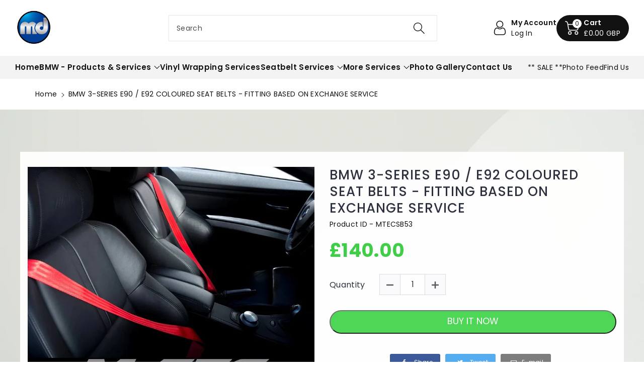

--- FILE ---
content_type: text/html; charset=utf-8
request_url: https://www.mtecdynamics.com/products/bmw-e-series-e90-e92-coloured-seat-belts-fitting-based-on-exchange-service
body_size: 41737
content:
<!doctype html>
  <html class="no-js" lang="en">
    <head>
      <meta charset="utf-8">
      <meta http-equiv="X-UA-Compatible" content="IE=edge">
      <meta name="viewport" content="width=device-width,initial-scale=1">
      <meta name="theme-color" content="">
      <link rel="canonical" href="https://www.mtecdynamics.com/products/bmw-e-series-e90-e92-coloured-seat-belts-fitting-based-on-exchange-service">
      <link rel="preconnect" href="https://cdn.shopify.com" crossorigin>
      <meta name="theme-color" content="#121212"><link rel="icon" type="image/png" href="//www.mtecdynamics.com/cdn/shop/files/Picture3.png?crop=center&height=32&v=1703804854&width=32"><link rel="preconnect" href="https://fonts.shopifycdn.com" crossorigin><title>
        BMW 3-SERIES E90 / E92 COLOURED SEAT BELTS - FITTING BASED ON EXCHANGE
 &ndash; M-Tec Dynamics</title>
  
      
        <meta name="description" content="DETAILS OF THIS SEAT BELT SERVICE WE OFFER AN INSTALLATION SERVICE FOR OUR CUSTOM SEAT BELTS AT OUR WORKSHOP, FULLY FITTED BASED ON EXCHANGE OF  YOUR CURRENT SEAT BELTS COLOURED SEAT BELTS - (BLUE, RED, YELLOW, ORANGE, GREEN, GREY, BLACK) E92 COUPE:- FRONTS ONLY - £140.00 FRONT &amp;amp; REAR - £250.00 E90 SALOON:- FRONTS ">
      
  
      

<meta property="og:site_name" content="M-Tec Dynamics">
<meta property="og:url" content="https://www.mtecdynamics.com/products/bmw-e-series-e90-e92-coloured-seat-belts-fitting-based-on-exchange-service">
<meta property="og:title" content="BMW 3-SERIES E90 / E92 COLOURED SEAT BELTS - FITTING BASED ON EXCHANGE">
<meta property="og:type" content="product">
<meta property="og:description" content="DETAILS OF THIS SEAT BELT SERVICE WE OFFER AN INSTALLATION SERVICE FOR OUR CUSTOM SEAT BELTS AT OUR WORKSHOP, FULLY FITTED BASED ON EXCHANGE OF  YOUR CURRENT SEAT BELTS COLOURED SEAT BELTS - (BLUE, RED, YELLOW, ORANGE, GREEN, GREY, BLACK) E92 COUPE:- FRONTS ONLY - £140.00 FRONT &amp;amp; REAR - £250.00 E90 SALOON:- FRONTS "><meta property="og:image" content="http://www.mtecdynamics.com/cdn/shop/products/3035a5_5e5b4dffdeae4fa681a00be87e5c47d8_mv2-MTEC_4eac1c8b-2106-421a-805d-38d2e1705318.jpg?v=1645468098">
  <meta property="og:image:secure_url" content="https://www.mtecdynamics.com/cdn/shop/products/3035a5_5e5b4dffdeae4fa681a00be87e5c47d8_mv2-MTEC_4eac1c8b-2106-421a-805d-38d2e1705318.jpg?v=1645468098">
  <meta property="og:image:width" content="826">
  <meta property="og:image:height" content="672"><meta property="og:price:amount" content="140.00">
  <meta property="og:price:currency" content="GBP"><meta name="twitter:site" content="@#"><meta name="twitter:card" content="summary_large_image">
<meta name="twitter:title" content="BMW 3-SERIES E90 / E92 COLOURED SEAT BELTS - FITTING BASED ON EXCHANGE">
<meta name="twitter:description" content="DETAILS OF THIS SEAT BELT SERVICE WE OFFER AN INSTALLATION SERVICE FOR OUR CUSTOM SEAT BELTS AT OUR WORKSHOP, FULLY FITTED BASED ON EXCHANGE OF  YOUR CURRENT SEAT BELTS COLOURED SEAT BELTS - (BLUE, RED, YELLOW, ORANGE, GREEN, GREY, BLACK) E92 COUPE:- FRONTS ONLY - £140.00 FRONT &amp;amp; REAR - £250.00 E90 SALOON:- FRONTS ">

  
      <script src="//www.mtecdynamics.com/cdn/shop/t/20/assets/constants.js?v=132983761750457495441764932774" defer="defer"></script>
      <script src="//www.mtecdynamics.com/cdn/shop/t/20/assets/pubsub.js?v=158357773527763999511764932774" defer="defer"></script>
      <script src="//www.mtecdynamics.com/cdn/shop/t/20/assets/global.js?v=174801650920166793311764932774" defer="defer"></script>
      <script src="//www.mtecdynamics.com/cdn/shop/t/20/assets/product-info.js?v=69124175188154165521764932774" defer="defer"></script>
      <script src="//www.mtecdynamics.com/cdn/shop/t/20/assets/product-model.js?v=177091994407974843491764932774" defer></script>
      <script>window.performance && window.performance.mark && window.performance.mark('shopify.content_for_header.start');</script><meta name="facebook-domain-verification" content="w5c429zpsvwk7a3puhbwuur37nby5g">
<meta name="facebook-domain-verification" content="ote7wc75a7bm382d0gawntpt7ubbkv">
<meta name="google-site-verification" content="ub1YW4ZIfrnk5-mIhrxEVoQNdmdoTFv2N4TmPHGZNvo">
<meta id="shopify-digital-wallet" name="shopify-digital-wallet" content="/6614057044/digital_wallets/dialog">
<link rel="alternate" type="application/json+oembed" href="https://www.mtecdynamics.com/products/bmw-e-series-e90-e92-coloured-seat-belts-fitting-based-on-exchange-service.oembed">
<script async="async" src="/checkouts/internal/preloads.js?locale=en-GB"></script>
<script id="shopify-features" type="application/json">{"accessToken":"8b49a7e78659ceefff37ab24aa342d4e","betas":["rich-media-storefront-analytics"],"domain":"www.mtecdynamics.com","predictiveSearch":true,"shopId":6614057044,"locale":"en"}</script>
<script>var Shopify = Shopify || {};
Shopify.shop = "m-tecdynamics.myshopify.com";
Shopify.locale = "en";
Shopify.currency = {"active":"GBP","rate":"1.0"};
Shopify.country = "GB";
Shopify.theme = {"name":"Updated copy of New Updated Website","id":183634985340,"schema_name":"Viola","schema_version":"2.0.4","theme_store_id":1701,"role":"main"};
Shopify.theme.handle = "null";
Shopify.theme.style = {"id":null,"handle":null};
Shopify.cdnHost = "www.mtecdynamics.com/cdn";
Shopify.routes = Shopify.routes || {};
Shopify.routes.root = "/";</script>
<script type="module">!function(o){(o.Shopify=o.Shopify||{}).modules=!0}(window);</script>
<script>!function(o){function n(){var o=[];function n(){o.push(Array.prototype.slice.apply(arguments))}return n.q=o,n}var t=o.Shopify=o.Shopify||{};t.loadFeatures=n(),t.autoloadFeatures=n()}(window);</script>
<script id="shop-js-analytics" type="application/json">{"pageType":"product"}</script>
<script defer="defer" async type="module" src="//www.mtecdynamics.com/cdn/shopifycloud/shop-js/modules/v2/client.init-shop-cart-sync_C5BV16lS.en.esm.js"></script>
<script defer="defer" async type="module" src="//www.mtecdynamics.com/cdn/shopifycloud/shop-js/modules/v2/chunk.common_CygWptCX.esm.js"></script>
<script type="module">
  await import("//www.mtecdynamics.com/cdn/shopifycloud/shop-js/modules/v2/client.init-shop-cart-sync_C5BV16lS.en.esm.js");
await import("//www.mtecdynamics.com/cdn/shopifycloud/shop-js/modules/v2/chunk.common_CygWptCX.esm.js");

  window.Shopify.SignInWithShop?.initShopCartSync?.({"fedCMEnabled":true,"windoidEnabled":true});

</script>
<script>(function() {
  var isLoaded = false;
  function asyncLoad() {
    if (isLoaded) return;
    isLoaded = true;
    var urls = ["https:\/\/api.omegatheme.com\/facebook-chat\/client\/omgFbChatCheckInstallApp.js?v=1650818989\u0026shop=m-tecdynamics.myshopify.com","https:\/\/storage.nfcube.com\/instafeed-4e417d603a696b79702d9cabaa97ce78.js?shop=m-tecdynamics.myshopify.com","https:\/\/cdn-spurit.com\/all-apps\/thank-you-pao-page.js?shop=m-tecdynamics.myshopify.com"];
    for (var i = 0; i < urls.length; i++) {
      var s = document.createElement('script');
      s.type = 'text/javascript';
      s.async = true;
      s.src = urls[i];
      var x = document.getElementsByTagName('script')[0];
      x.parentNode.insertBefore(s, x);
    }
  };
  if(window.attachEvent) {
    window.attachEvent('onload', asyncLoad);
  } else {
    window.addEventListener('load', asyncLoad, false);
  }
})();</script>
<script id="__st">var __st={"a":6614057044,"offset":0,"reqid":"69078db2-b884-4cbb-a4fb-dfd0c9d87fb2-1768740424","pageurl":"www.mtecdynamics.com\/products\/bmw-e-series-e90-e92-coloured-seat-belts-fitting-based-on-exchange-service","u":"96ac6d6125bf","p":"product","rtyp":"product","rid":7580229665020};</script>
<script>window.ShopifyPaypalV4VisibilityTracking = true;</script>
<script id="captcha-bootstrap">!function(){'use strict';const t='contact',e='account',n='new_comment',o=[[t,t],['blogs',n],['comments',n],[t,'customer']],c=[[e,'customer_login'],[e,'guest_login'],[e,'recover_customer_password'],[e,'create_customer']],r=t=>t.map((([t,e])=>`form[action*='/${t}']:not([data-nocaptcha='true']) input[name='form_type'][value='${e}']`)).join(','),a=t=>()=>t?[...document.querySelectorAll(t)].map((t=>t.form)):[];function s(){const t=[...o],e=r(t);return a(e)}const i='password',u='form_key',d=['recaptcha-v3-token','g-recaptcha-response','h-captcha-response',i],f=()=>{try{return window.sessionStorage}catch{return}},m='__shopify_v',_=t=>t.elements[u];function p(t,e,n=!1){try{const o=window.sessionStorage,c=JSON.parse(o.getItem(e)),{data:r}=function(t){const{data:e,action:n}=t;return t[m]||n?{data:e,action:n}:{data:t,action:n}}(c);for(const[e,n]of Object.entries(r))t.elements[e]&&(t.elements[e].value=n);n&&o.removeItem(e)}catch(o){console.error('form repopulation failed',{error:o})}}const l='form_type',E='cptcha';function T(t){t.dataset[E]=!0}const w=window,h=w.document,L='Shopify',v='ce_forms',y='captcha';let A=!1;((t,e)=>{const n=(g='f06e6c50-85a8-45c8-87d0-21a2b65856fe',I='https://cdn.shopify.com/shopifycloud/storefront-forms-hcaptcha/ce_storefront_forms_captcha_hcaptcha.v1.5.2.iife.js',D={infoText:'Protected by hCaptcha',privacyText:'Privacy',termsText:'Terms'},(t,e,n)=>{const o=w[L][v],c=o.bindForm;if(c)return c(t,g,e,D).then(n);var r;o.q.push([[t,g,e,D],n]),r=I,A||(h.body.append(Object.assign(h.createElement('script'),{id:'captcha-provider',async:!0,src:r})),A=!0)});var g,I,D;w[L]=w[L]||{},w[L][v]=w[L][v]||{},w[L][v].q=[],w[L][y]=w[L][y]||{},w[L][y].protect=function(t,e){n(t,void 0,e),T(t)},Object.freeze(w[L][y]),function(t,e,n,w,h,L){const[v,y,A,g]=function(t,e,n){const i=e?o:[],u=t?c:[],d=[...i,...u],f=r(d),m=r(i),_=r(d.filter((([t,e])=>n.includes(e))));return[a(f),a(m),a(_),s()]}(w,h,L),I=t=>{const e=t.target;return e instanceof HTMLFormElement?e:e&&e.form},D=t=>v().includes(t);t.addEventListener('submit',(t=>{const e=I(t);if(!e)return;const n=D(e)&&!e.dataset.hcaptchaBound&&!e.dataset.recaptchaBound,o=_(e),c=g().includes(e)&&(!o||!o.value);(n||c)&&t.preventDefault(),c&&!n&&(function(t){try{if(!f())return;!function(t){const e=f();if(!e)return;const n=_(t);if(!n)return;const o=n.value;o&&e.removeItem(o)}(t);const e=Array.from(Array(32),(()=>Math.random().toString(36)[2])).join('');!function(t,e){_(t)||t.append(Object.assign(document.createElement('input'),{type:'hidden',name:u})),t.elements[u].value=e}(t,e),function(t,e){const n=f();if(!n)return;const o=[...t.querySelectorAll(`input[type='${i}']`)].map((({name:t})=>t)),c=[...d,...o],r={};for(const[a,s]of new FormData(t).entries())c.includes(a)||(r[a]=s);n.setItem(e,JSON.stringify({[m]:1,action:t.action,data:r}))}(t,e)}catch(e){console.error('failed to persist form',e)}}(e),e.submit())}));const S=(t,e)=>{t&&!t.dataset[E]&&(n(t,e.some((e=>e===t))),T(t))};for(const o of['focusin','change'])t.addEventListener(o,(t=>{const e=I(t);D(e)&&S(e,y())}));const B=e.get('form_key'),M=e.get(l),P=B&&M;t.addEventListener('DOMContentLoaded',(()=>{const t=y();if(P)for(const e of t)e.elements[l].value===M&&p(e,B);[...new Set([...A(),...v().filter((t=>'true'===t.dataset.shopifyCaptcha))])].forEach((e=>S(e,t)))}))}(h,new URLSearchParams(w.location.search),n,t,e,['guest_login'])})(!0,!0)}();</script>
<script integrity="sha256-4kQ18oKyAcykRKYeNunJcIwy7WH5gtpwJnB7kiuLZ1E=" data-source-attribution="shopify.loadfeatures" defer="defer" src="//www.mtecdynamics.com/cdn/shopifycloud/storefront/assets/storefront/load_feature-a0a9edcb.js" crossorigin="anonymous"></script>
<script data-source-attribution="shopify.dynamic_checkout.dynamic.init">var Shopify=Shopify||{};Shopify.PaymentButton=Shopify.PaymentButton||{isStorefrontPortableWallets:!0,init:function(){window.Shopify.PaymentButton.init=function(){};var t=document.createElement("script");t.src="https://www.mtecdynamics.com/cdn/shopifycloud/portable-wallets/latest/portable-wallets.en.js",t.type="module",document.head.appendChild(t)}};
</script>
<script data-source-attribution="shopify.dynamic_checkout.buyer_consent">
  function portableWalletsHideBuyerConsent(e){var t=document.getElementById("shopify-buyer-consent"),n=document.getElementById("shopify-subscription-policy-button");t&&n&&(t.classList.add("hidden"),t.setAttribute("aria-hidden","true"),n.removeEventListener("click",e))}function portableWalletsShowBuyerConsent(e){var t=document.getElementById("shopify-buyer-consent"),n=document.getElementById("shopify-subscription-policy-button");t&&n&&(t.classList.remove("hidden"),t.removeAttribute("aria-hidden"),n.addEventListener("click",e))}window.Shopify?.PaymentButton&&(window.Shopify.PaymentButton.hideBuyerConsent=portableWalletsHideBuyerConsent,window.Shopify.PaymentButton.showBuyerConsent=portableWalletsShowBuyerConsent);
</script>
<script data-source-attribution="shopify.dynamic_checkout.cart.bootstrap">document.addEventListener("DOMContentLoaded",(function(){function t(){return document.querySelector("shopify-accelerated-checkout-cart, shopify-accelerated-checkout")}if(t())Shopify.PaymentButton.init();else{new MutationObserver((function(e,n){t()&&(Shopify.PaymentButton.init(),n.disconnect())})).observe(document.body,{childList:!0,subtree:!0})}}));
</script>
<script id="sections-script" data-sections="header" defer="defer" src="//www.mtecdynamics.com/cdn/shop/t/20/compiled_assets/scripts.js?4181"></script>
<script>window.performance && window.performance.mark && window.performance.mark('shopify.content_for_header.end');</script>

  
      <style data-shopify>
        @font-face {
  font-family: Poppins;
  font-weight: 400;
  font-style: normal;
  font-display: swap;
  src: url("//www.mtecdynamics.com/cdn/fonts/poppins/poppins_n4.0ba78fa5af9b0e1a374041b3ceaadf0a43b41362.woff2") format("woff2"),
       url("//www.mtecdynamics.com/cdn/fonts/poppins/poppins_n4.214741a72ff2596839fc9760ee7a770386cf16ca.woff") format("woff");
}

  
        @font-face {
  font-family: Poppins;
  font-weight: 500;
  font-style: normal;
  font-display: swap;
  src: url("//www.mtecdynamics.com/cdn/fonts/poppins/poppins_n5.ad5b4b72b59a00358afc706450c864c3c8323842.woff2") format("woff2"),
       url("//www.mtecdynamics.com/cdn/fonts/poppins/poppins_n5.33757fdf985af2d24b32fcd84c9a09224d4b2c39.woff") format("woff");
}

        @font-face {
  font-family: Poppins;
  font-weight: 600;
  font-style: normal;
  font-display: swap;
  src: url("//www.mtecdynamics.com/cdn/fonts/poppins/poppins_n6.aa29d4918bc243723d56b59572e18228ed0786f6.woff2") format("woff2"),
       url("//www.mtecdynamics.com/cdn/fonts/poppins/poppins_n6.5f815d845fe073750885d5b7e619ee00e8111208.woff") format("woff");
}

        @font-face {
  font-family: Poppins;
  font-weight: 700;
  font-style: normal;
  font-display: swap;
  src: url("//www.mtecdynamics.com/cdn/fonts/poppins/poppins_n7.56758dcf284489feb014a026f3727f2f20a54626.woff2") format("woff2"),
       url("//www.mtecdynamics.com/cdn/fonts/poppins/poppins_n7.f34f55d9b3d3205d2cd6f64955ff4b36f0cfd8da.woff") format("woff");
}

  
        @font-face {
  font-family: Poppins;
  font-weight: 400;
  font-style: italic;
  font-display: swap;
  src: url("//www.mtecdynamics.com/cdn/fonts/poppins/poppins_i4.846ad1e22474f856bd6b81ba4585a60799a9f5d2.woff2") format("woff2"),
       url("//www.mtecdynamics.com/cdn/fonts/poppins/poppins_i4.56b43284e8b52fc64c1fd271f289a39e8477e9ec.woff") format("woff");
}

        @font-face {
  font-family: Poppins;
  font-weight: 700;
  font-style: italic;
  font-display: swap;
  src: url("//www.mtecdynamics.com/cdn/fonts/poppins/poppins_i7.42fd71da11e9d101e1e6c7932199f925f9eea42d.woff2") format("woff2"),
       url("//www.mtecdynamics.com/cdn/fonts/poppins/poppins_i7.ec8499dbd7616004e21155106d13837fff4cf556.woff") format("woff");
}

        @font-face {
  font-family: Poppins;
  font-weight: 500;
  font-style: normal;
  font-display: swap;
  src: url("//www.mtecdynamics.com/cdn/fonts/poppins/poppins_n5.ad5b4b72b59a00358afc706450c864c3c8323842.woff2") format("woff2"),
       url("//www.mtecdynamics.com/cdn/fonts/poppins/poppins_n5.33757fdf985af2d24b32fcd84c9a09224d4b2c39.woff") format("woff");
}

  
        :root {
          
          --font-body-family: Poppins, sans-serif;
          --font-header-family: Poppins, sans-serif;
          --font-body-style: normal;
  
          --font-body-weight: 400;
          --font-body-weight-medium: 500;
          --font-body-weight-semibold: 600;
          --font-body-weight-bold: 700;
          
          --font-heading-family: Poppins, sans-serif;
          --font-heading-style: normal;
          --font-heading-weight: 500;
  
  
          --color-wbmaincolors-text: #333333;
          --color-wbprogscolor: #428e6c;
  
          --font-body-scale: 1.0;
          --font-heading-scale: 1.0;
  
          --color-base-text: 18, 18, 18;
          --color-shadow: 18, 18, 18;
          --color-base-background-1: 255, 255, 255;
          --color-base-background-2: 243, 243, 243;
          --color-base-solid-button-labels: 255, 255, 255;
          --accent-1-color-text: 255, 255, 255;
          --accent-2-color-text: 0, 0, 0;
          --accent-3-color-text: 255, 255, 255;
          --color-base-outline-button-labels: 0, 0, 0;
          --color-base-accent-1: 18, 18, 18;
          --color-base-accent-2: 34, 119, 170;
          --color-base-accent-3: 53, 49, 49;
          --payment-terms-background-color: #ffffff;
  
          --gradient-base-background-1: #ffffff;
          --gradient-base-background-2: #F3F3F3;
          --gradient-base-accent-1: #121212;
          --gradient-base-accent-2: #2277aa;
          --gradient-base-accent-3: #353131;
  
          --media-padding: px;
          --media-border-opacity: 0.0;
          --media-border-width: 0px;
          --media-radius: 40px;
          --media-shadow-opacity: 0.0;
          --media-shadow-horizontal-offset: 0px;
          --media-shadow-vertical-offset: 0px;
          --media-shadow-blur-radius: 0px;
  
          --page-width: 1400px;
          --page-width-margin: 0rem;
  
          --card-image-padding: 0.0rem;
          --card-corner-radius: 1.0rem;
          --card-text-alignment: center;
          --card-border-width: 0.1rem;
          --card-border-opacity: 0.15;
          --card-shadow-opacity: 0.25;
          --card-shadow-horizontal-offset: 0.4rem;
          --card-shadow-vertical-offset: -0.4rem;
          --card-shadow-blur-radius: 2.0rem;
  
          --badge-corner-radius: 0.0rem;
          --wbspace-badge: 6px;
  
          --popup-border-width: 1px;
          --popup-border-opacity: 0.1;
          --popup-corner-radius: 0px;
          --popup-shadow-opacity: 0.0;
          --popup-shadow-horizontal-offset: 0px;
          --popup-shadow-vertical-offset: 0px;
          --popup-shadow-blur-radius: 0px;
  
          --drawer-border-width: 1px;
          --drawer-border-opacity: 0.1;
          --drawer-shadow-opacity: 0.0;
          --drawer-shadow-horizontal-offset: 0px;
          --drawer-shadow-vertical-offset: 0px;
          --drawer-shadow-blur-radius: 0px;
  
          --spacing-sections-desktop: px;
          --spacing-sections-mobile: 20px;
  
          --grid-desktop-vertical-spacing: 20px;
          --grid-desktop-horizontal-spacing: 20px;
          --grid-mobile-vertical-spacing: 10px;
          --grid-mobile-horizontal-spacing: 10px;
  
          --text-boxes-border-opacity: 0.0;
          --text-boxes-border-width: 0px;
          --text-boxes-radius: 0px;
          --text-boxes-shadow-opacity: 0.0;
          --text-boxes-shadow-horizontal-offset: 0px;
          --text-boxes-shadow-vertical-offset: 0px;
          --text-boxes-shadow-blur-radius: 0px;
  
          --custom-radius: 0px;
          --buttons-radius: 40px;
          --buttons-radius-outset: 41px;
          --buttons-border-width: 1px;
          --buttons-border-opacity: 1.0;
          --buttons-shadow-opacity: 0.75;
          --buttons-shadow-horizontal-offset: 0px;
          --buttons-shadow-vertical-offset: 0px;
          --buttons-shadow-blur-radius: 15px;
          --buttons-border-offset: 0.3px;
  
          --inputs-radius: 0px;
          --inputs-border-width: 1px;
          --inputs-border-opacity: 0.1;
          --inputs-shadow-opacity: 0.0;
          --inputs-shadow-horizontal-offset: 0px;
          --inputs-margin-offset: 0px;
          --inputs-shadow-vertical-offset: 0px;
          --inputs-shadow-blur-radius: 0px;
          --inputs-radius-outset: 0px;
  
          --variant-pills-radius: 0px;
          --variant-pills-border-width: 1px;
          --variant-pills-border-opacity: 0.1;
          --variant-pills-shadow-opacity: 0.0;
          --variant-pills-shadow-horizontal-offset: 0px;
          --variant-pills-shadow-vertical-offset: 0px;
          --variant-pills-shadow-blur-radius: 0px;
  
          --badge-font: 12px;
  
          --continue-bg-color: #df2c21;
          --continue-text-color: #ffffff;
          
          --sale-bg-color: #df2c21;
          --sale-text-color: #ffffff;
          
          --percentage-sale-bg-color: #007AFF;
          --percentage-sale-text-color: #ffffff;
  
          --new-bg-color: #2E9B3F;
          --new-text-color: #ffffff;
  
          --soldout-bg-color: #000000;
          --soldout-text-color: #ffffff;
  
        }
  
        *,
        *::before,
        *::after {
          box-sizing: inherit;
      }
  
      html {
          box-sizing: border-box;
          height: 100%;
      }
  
      body{
          font-size: calc(var(--font-body-scale) * 14px);
          font-family: var(--font-body-family);
          font-style: var(--font-body-style);
          font-weight: var(--font-body-weight);
          line-height: 1.5;
          letter-spacing: .3px;
          color: rgb(var(--color-foreground));
      }
      svg {
          width: 14px;
          height: 14px;
          transition: .3s ease;
          vertical-align: middle;
      }
      </style>
  
      <link href="//www.mtecdynamics.com/cdn/shop/t/20/assets/base.css?v=168707386263939441981764932773" rel="stylesheet" type="text/css" media="all" />
      
      <link href="//www.mtecdynamics.com/cdn/shop/t/20/assets/component-list-menu.css?v=69138674896202198081764932773" rel="stylesheet" type="text/css" media="all" />
      <link rel="stylesheet" href="//www.mtecdynamics.com/cdn/shop/t/20/assets/magnific-popup.css?v=129042913099355273401764932774" media="print" onload="this.media='all'">
      <link rel="stylesheet" href="//www.mtecdynamics.com/cdn/shop/t/20/assets/wbquickview.css?v=93448973013201899111764932775" media="print" onload="this.media='all'">
      <noscript><link href="//www.mtecdynamics.com/cdn/shop/t/20/assets/magnific-popup.css?v=129042913099355273401764932774" rel="stylesheet" type="text/css" media="all" /></noscript>
      <noscript><link href="//www.mtecdynamics.com/cdn/shop/t/20/assets/wbquickview.css?v=93448973013201899111764932775" rel="stylesheet" type="text/css" media="all" /></noscript><link rel="preload" as="font" href="//www.mtecdynamics.com/cdn/fonts/poppins/poppins_n4.0ba78fa5af9b0e1a374041b3ceaadf0a43b41362.woff2" type="font/woff2" crossorigin><link rel="preload" as="font" href="//www.mtecdynamics.com/cdn/fonts/poppins/poppins_n5.ad5b4b72b59a00358afc706450c864c3c8323842.woff2" type="font/woff2" crossorigin><link href="//www.mtecdynamics.com/cdn/shop/t/20/assets/component-predictive-search.css?v=23208739986856387591764932774" rel="stylesheet" type="text/css" media="all" />
<script>document.documentElement.className = document.documentElement.className.replace('no-js', 'js');
      if (Shopify.designMode) {
        document.documentElement.classList.add('shopify-design-mode');
      }
      </script>
  
    
   <!--begin-boost-pfs-filter-css-->
     
   <!--end-boost-pfs-filter-css-->
  
   
  <!--Gem_Page_Header_Script-->
    


<!--End_Gem_Page_Header_Script-->
<link href="https://monorail-edge.shopifysvc.com" rel="dns-prefetch">
<script>(function(){if ("sendBeacon" in navigator && "performance" in window) {try {var session_token_from_headers = performance.getEntriesByType('navigation')[0].serverTiming.find(x => x.name == '_s').description;} catch {var session_token_from_headers = undefined;}var session_cookie_matches = document.cookie.match(/_shopify_s=([^;]*)/);var session_token_from_cookie = session_cookie_matches && session_cookie_matches.length === 2 ? session_cookie_matches[1] : "";var session_token = session_token_from_headers || session_token_from_cookie || "";function handle_abandonment_event(e) {var entries = performance.getEntries().filter(function(entry) {return /monorail-edge.shopifysvc.com/.test(entry.name);});if (!window.abandonment_tracked && entries.length === 0) {window.abandonment_tracked = true;var currentMs = Date.now();var navigation_start = performance.timing.navigationStart;var payload = {shop_id: 6614057044,url: window.location.href,navigation_start,duration: currentMs - navigation_start,session_token,page_type: "product"};window.navigator.sendBeacon("https://monorail-edge.shopifysvc.com/v1/produce", JSON.stringify({schema_id: "online_store_buyer_site_abandonment/1.1",payload: payload,metadata: {event_created_at_ms: currentMs,event_sent_at_ms: currentMs}}));}}window.addEventListener('pagehide', handle_abandonment_event);}}());</script>
<script id="web-pixels-manager-setup">(function e(e,d,r,n,o){if(void 0===o&&(o={}),!Boolean(null===(a=null===(i=window.Shopify)||void 0===i?void 0:i.analytics)||void 0===a?void 0:a.replayQueue)){var i,a;window.Shopify=window.Shopify||{};var t=window.Shopify;t.analytics=t.analytics||{};var s=t.analytics;s.replayQueue=[],s.publish=function(e,d,r){return s.replayQueue.push([e,d,r]),!0};try{self.performance.mark("wpm:start")}catch(e){}var l=function(){var e={modern:/Edge?\/(1{2}[4-9]|1[2-9]\d|[2-9]\d{2}|\d{4,})\.\d+(\.\d+|)|Firefox\/(1{2}[4-9]|1[2-9]\d|[2-9]\d{2}|\d{4,})\.\d+(\.\d+|)|Chrom(ium|e)\/(9{2}|\d{3,})\.\d+(\.\d+|)|(Maci|X1{2}).+ Version\/(15\.\d+|(1[6-9]|[2-9]\d|\d{3,})\.\d+)([,.]\d+|)( \(\w+\)|)( Mobile\/\w+|) Safari\/|Chrome.+OPR\/(9{2}|\d{3,})\.\d+\.\d+|(CPU[ +]OS|iPhone[ +]OS|CPU[ +]iPhone|CPU IPhone OS|CPU iPad OS)[ +]+(15[._]\d+|(1[6-9]|[2-9]\d|\d{3,})[._]\d+)([._]\d+|)|Android:?[ /-](13[3-9]|1[4-9]\d|[2-9]\d{2}|\d{4,})(\.\d+|)(\.\d+|)|Android.+Firefox\/(13[5-9]|1[4-9]\d|[2-9]\d{2}|\d{4,})\.\d+(\.\d+|)|Android.+Chrom(ium|e)\/(13[3-9]|1[4-9]\d|[2-9]\d{2}|\d{4,})\.\d+(\.\d+|)|SamsungBrowser\/([2-9]\d|\d{3,})\.\d+/,legacy:/Edge?\/(1[6-9]|[2-9]\d|\d{3,})\.\d+(\.\d+|)|Firefox\/(5[4-9]|[6-9]\d|\d{3,})\.\d+(\.\d+|)|Chrom(ium|e)\/(5[1-9]|[6-9]\d|\d{3,})\.\d+(\.\d+|)([\d.]+$|.*Safari\/(?![\d.]+ Edge\/[\d.]+$))|(Maci|X1{2}).+ Version\/(10\.\d+|(1[1-9]|[2-9]\d|\d{3,})\.\d+)([,.]\d+|)( \(\w+\)|)( Mobile\/\w+|) Safari\/|Chrome.+OPR\/(3[89]|[4-9]\d|\d{3,})\.\d+\.\d+|(CPU[ +]OS|iPhone[ +]OS|CPU[ +]iPhone|CPU IPhone OS|CPU iPad OS)[ +]+(10[._]\d+|(1[1-9]|[2-9]\d|\d{3,})[._]\d+)([._]\d+|)|Android:?[ /-](13[3-9]|1[4-9]\d|[2-9]\d{2}|\d{4,})(\.\d+|)(\.\d+|)|Mobile Safari.+OPR\/([89]\d|\d{3,})\.\d+\.\d+|Android.+Firefox\/(13[5-9]|1[4-9]\d|[2-9]\d{2}|\d{4,})\.\d+(\.\d+|)|Android.+Chrom(ium|e)\/(13[3-9]|1[4-9]\d|[2-9]\d{2}|\d{4,})\.\d+(\.\d+|)|Android.+(UC? ?Browser|UCWEB|U3)[ /]?(15\.([5-9]|\d{2,})|(1[6-9]|[2-9]\d|\d{3,})\.\d+)\.\d+|SamsungBrowser\/(5\.\d+|([6-9]|\d{2,})\.\d+)|Android.+MQ{2}Browser\/(14(\.(9|\d{2,})|)|(1[5-9]|[2-9]\d|\d{3,})(\.\d+|))(\.\d+|)|K[Aa][Ii]OS\/(3\.\d+|([4-9]|\d{2,})\.\d+)(\.\d+|)/},d=e.modern,r=e.legacy,n=navigator.userAgent;return n.match(d)?"modern":n.match(r)?"legacy":"unknown"}(),u="modern"===l?"modern":"legacy",c=(null!=n?n:{modern:"",legacy:""})[u],f=function(e){return[e.baseUrl,"/wpm","/b",e.hashVersion,"modern"===e.buildTarget?"m":"l",".js"].join("")}({baseUrl:d,hashVersion:r,buildTarget:u}),m=function(e){var d=e.version,r=e.bundleTarget,n=e.surface,o=e.pageUrl,i=e.monorailEndpoint;return{emit:function(e){var a=e.status,t=e.errorMsg,s=(new Date).getTime(),l=JSON.stringify({metadata:{event_sent_at_ms:s},events:[{schema_id:"web_pixels_manager_load/3.1",payload:{version:d,bundle_target:r,page_url:o,status:a,surface:n,error_msg:t},metadata:{event_created_at_ms:s}}]});if(!i)return console&&console.warn&&console.warn("[Web Pixels Manager] No Monorail endpoint provided, skipping logging."),!1;try{return self.navigator.sendBeacon.bind(self.navigator)(i,l)}catch(e){}var u=new XMLHttpRequest;try{return u.open("POST",i,!0),u.setRequestHeader("Content-Type","text/plain"),u.send(l),!0}catch(e){return console&&console.warn&&console.warn("[Web Pixels Manager] Got an unhandled error while logging to Monorail."),!1}}}}({version:r,bundleTarget:l,surface:e.surface,pageUrl:self.location.href,monorailEndpoint:e.monorailEndpoint});try{o.browserTarget=l,function(e){var d=e.src,r=e.async,n=void 0===r||r,o=e.onload,i=e.onerror,a=e.sri,t=e.scriptDataAttributes,s=void 0===t?{}:t,l=document.createElement("script"),u=document.querySelector("head"),c=document.querySelector("body");if(l.async=n,l.src=d,a&&(l.integrity=a,l.crossOrigin="anonymous"),s)for(var f in s)if(Object.prototype.hasOwnProperty.call(s,f))try{l.dataset[f]=s[f]}catch(e){}if(o&&l.addEventListener("load",o),i&&l.addEventListener("error",i),u)u.appendChild(l);else{if(!c)throw new Error("Did not find a head or body element to append the script");c.appendChild(l)}}({src:f,async:!0,onload:function(){if(!function(){var e,d;return Boolean(null===(d=null===(e=window.Shopify)||void 0===e?void 0:e.analytics)||void 0===d?void 0:d.initialized)}()){var d=window.webPixelsManager.init(e)||void 0;if(d){var r=window.Shopify.analytics;r.replayQueue.forEach((function(e){var r=e[0],n=e[1],o=e[2];d.publishCustomEvent(r,n,o)})),r.replayQueue=[],r.publish=d.publishCustomEvent,r.visitor=d.visitor,r.initialized=!0}}},onerror:function(){return m.emit({status:"failed",errorMsg:"".concat(f," has failed to load")})},sri:function(e){var d=/^sha384-[A-Za-z0-9+/=]+$/;return"string"==typeof e&&d.test(e)}(c)?c:"",scriptDataAttributes:o}),m.emit({status:"loading"})}catch(e){m.emit({status:"failed",errorMsg:(null==e?void 0:e.message)||"Unknown error"})}}})({shopId: 6614057044,storefrontBaseUrl: "https://www.mtecdynamics.com",extensionsBaseUrl: "https://extensions.shopifycdn.com/cdn/shopifycloud/web-pixels-manager",monorailEndpoint: "https://monorail-edge.shopifysvc.com/unstable/produce_batch",surface: "storefront-renderer",enabledBetaFlags: ["2dca8a86"],webPixelsConfigList: [{"id":"525107452","configuration":"{\"config\":\"{\\\"pixel_id\\\":\\\"GT-KFN4LBV\\\",\\\"target_country\\\":\\\"GB\\\",\\\"gtag_events\\\":[{\\\"type\\\":\\\"purchase\\\",\\\"action_label\\\":\\\"MC-4NV99PJ95P\\\"},{\\\"type\\\":\\\"page_view\\\",\\\"action_label\\\":\\\"MC-4NV99PJ95P\\\"},{\\\"type\\\":\\\"view_item\\\",\\\"action_label\\\":\\\"MC-4NV99PJ95P\\\"}],\\\"enable_monitoring_mode\\\":false}\"}","eventPayloadVersion":"v1","runtimeContext":"OPEN","scriptVersion":"b2a88bafab3e21179ed38636efcd8a93","type":"APP","apiClientId":1780363,"privacyPurposes":[],"dataSharingAdjustments":{"protectedCustomerApprovalScopes":["read_customer_address","read_customer_email","read_customer_name","read_customer_personal_data","read_customer_phone"]}},{"id":"197886204","configuration":"{\"pixel_id\":\"552305679197083\",\"pixel_type\":\"facebook_pixel\",\"metaapp_system_user_token\":\"-\"}","eventPayloadVersion":"v1","runtimeContext":"OPEN","scriptVersion":"ca16bc87fe92b6042fbaa3acc2fbdaa6","type":"APP","apiClientId":2329312,"privacyPurposes":["ANALYTICS","MARKETING","SALE_OF_DATA"],"dataSharingAdjustments":{"protectedCustomerApprovalScopes":["read_customer_address","read_customer_email","read_customer_name","read_customer_personal_data","read_customer_phone"]}},{"id":"shopify-app-pixel","configuration":"{}","eventPayloadVersion":"v1","runtimeContext":"STRICT","scriptVersion":"0450","apiClientId":"shopify-pixel","type":"APP","privacyPurposes":["ANALYTICS","MARKETING"]},{"id":"shopify-custom-pixel","eventPayloadVersion":"v1","runtimeContext":"LAX","scriptVersion":"0450","apiClientId":"shopify-pixel","type":"CUSTOM","privacyPurposes":["ANALYTICS","MARKETING"]}],isMerchantRequest: false,initData: {"shop":{"name":"M-Tec Dynamics","paymentSettings":{"currencyCode":"GBP"},"myshopifyDomain":"m-tecdynamics.myshopify.com","countryCode":"GB","storefrontUrl":"https:\/\/www.mtecdynamics.com"},"customer":null,"cart":null,"checkout":null,"productVariants":[{"price":{"amount":140.0,"currencyCode":"GBP"},"product":{"title":"BMW 3-SERIES E90 \/ E92 COLOURED SEAT BELTS - FITTING BASED ON EXCHANGE SERVICE","vendor":"M-Tec Dynamics","id":"7580229665020","untranslatedTitle":"BMW 3-SERIES E90 \/ E92 COLOURED SEAT BELTS - FITTING BASED ON EXCHANGE SERVICE","url":"\/products\/bmw-e-series-e90-e92-coloured-seat-belts-fitting-based-on-exchange-service","type":""},"id":"42605768900860","image":{"src":"\/\/www.mtecdynamics.com\/cdn\/shop\/products\/3035a5_5e5b4dffdeae4fa681a00be87e5c47d8_mv2-MTEC_4eac1c8b-2106-421a-805d-38d2e1705318.jpg?v=1645468098"},"sku":"MTECSB53","title":"Default Title","untranslatedTitle":"Default Title"}],"purchasingCompany":null},},"https://www.mtecdynamics.com/cdn","fcfee988w5aeb613cpc8e4bc33m6693e112",{"modern":"","legacy":""},{"shopId":"6614057044","storefrontBaseUrl":"https:\/\/www.mtecdynamics.com","extensionBaseUrl":"https:\/\/extensions.shopifycdn.com\/cdn\/shopifycloud\/web-pixels-manager","surface":"storefront-renderer","enabledBetaFlags":"[\"2dca8a86\"]","isMerchantRequest":"false","hashVersion":"fcfee988w5aeb613cpc8e4bc33m6693e112","publish":"custom","events":"[[\"page_viewed\",{}],[\"product_viewed\",{\"productVariant\":{\"price\":{\"amount\":140.0,\"currencyCode\":\"GBP\"},\"product\":{\"title\":\"BMW 3-SERIES E90 \/ E92 COLOURED SEAT BELTS - FITTING BASED ON EXCHANGE SERVICE\",\"vendor\":\"M-Tec Dynamics\",\"id\":\"7580229665020\",\"untranslatedTitle\":\"BMW 3-SERIES E90 \/ E92 COLOURED SEAT BELTS - FITTING BASED ON EXCHANGE SERVICE\",\"url\":\"\/products\/bmw-e-series-e90-e92-coloured-seat-belts-fitting-based-on-exchange-service\",\"type\":\"\"},\"id\":\"42605768900860\",\"image\":{\"src\":\"\/\/www.mtecdynamics.com\/cdn\/shop\/products\/3035a5_5e5b4dffdeae4fa681a00be87e5c47d8_mv2-MTEC_4eac1c8b-2106-421a-805d-38d2e1705318.jpg?v=1645468098\"},\"sku\":\"MTECSB53\",\"title\":\"Default Title\",\"untranslatedTitle\":\"Default Title\"}}]]"});</script><script>
  window.ShopifyAnalytics = window.ShopifyAnalytics || {};
  window.ShopifyAnalytics.meta = window.ShopifyAnalytics.meta || {};
  window.ShopifyAnalytics.meta.currency = 'GBP';
  var meta = {"product":{"id":7580229665020,"gid":"gid:\/\/shopify\/Product\/7580229665020","vendor":"M-Tec Dynamics","type":"","handle":"bmw-e-series-e90-e92-coloured-seat-belts-fitting-based-on-exchange-service","variants":[{"id":42605768900860,"price":14000,"name":"BMW 3-SERIES E90 \/ E92 COLOURED SEAT BELTS - FITTING BASED ON EXCHANGE SERVICE","public_title":null,"sku":"MTECSB53"}],"remote":false},"page":{"pageType":"product","resourceType":"product","resourceId":7580229665020,"requestId":"69078db2-b884-4cbb-a4fb-dfd0c9d87fb2-1768740424"}};
  for (var attr in meta) {
    window.ShopifyAnalytics.meta[attr] = meta[attr];
  }
</script>
<script class="analytics">
  (function () {
    var customDocumentWrite = function(content) {
      var jquery = null;

      if (window.jQuery) {
        jquery = window.jQuery;
      } else if (window.Checkout && window.Checkout.$) {
        jquery = window.Checkout.$;
      }

      if (jquery) {
        jquery('body').append(content);
      }
    };

    var hasLoggedConversion = function(token) {
      if (token) {
        return document.cookie.indexOf('loggedConversion=' + token) !== -1;
      }
      return false;
    }

    var setCookieIfConversion = function(token) {
      if (token) {
        var twoMonthsFromNow = new Date(Date.now());
        twoMonthsFromNow.setMonth(twoMonthsFromNow.getMonth() + 2);

        document.cookie = 'loggedConversion=' + token + '; expires=' + twoMonthsFromNow;
      }
    }

    var trekkie = window.ShopifyAnalytics.lib = window.trekkie = window.trekkie || [];
    if (trekkie.integrations) {
      return;
    }
    trekkie.methods = [
      'identify',
      'page',
      'ready',
      'track',
      'trackForm',
      'trackLink'
    ];
    trekkie.factory = function(method) {
      return function() {
        var args = Array.prototype.slice.call(arguments);
        args.unshift(method);
        trekkie.push(args);
        return trekkie;
      };
    };
    for (var i = 0; i < trekkie.methods.length; i++) {
      var key = trekkie.methods[i];
      trekkie[key] = trekkie.factory(key);
    }
    trekkie.load = function(config) {
      trekkie.config = config || {};
      trekkie.config.initialDocumentCookie = document.cookie;
      var first = document.getElementsByTagName('script')[0];
      var script = document.createElement('script');
      script.type = 'text/javascript';
      script.onerror = function(e) {
        var scriptFallback = document.createElement('script');
        scriptFallback.type = 'text/javascript';
        scriptFallback.onerror = function(error) {
                var Monorail = {
      produce: function produce(monorailDomain, schemaId, payload) {
        var currentMs = new Date().getTime();
        var event = {
          schema_id: schemaId,
          payload: payload,
          metadata: {
            event_created_at_ms: currentMs,
            event_sent_at_ms: currentMs
          }
        };
        return Monorail.sendRequest("https://" + monorailDomain + "/v1/produce", JSON.stringify(event));
      },
      sendRequest: function sendRequest(endpointUrl, payload) {
        // Try the sendBeacon API
        if (window && window.navigator && typeof window.navigator.sendBeacon === 'function' && typeof window.Blob === 'function' && !Monorail.isIos12()) {
          var blobData = new window.Blob([payload], {
            type: 'text/plain'
          });

          if (window.navigator.sendBeacon(endpointUrl, blobData)) {
            return true;
          } // sendBeacon was not successful

        } // XHR beacon

        var xhr = new XMLHttpRequest();

        try {
          xhr.open('POST', endpointUrl);
          xhr.setRequestHeader('Content-Type', 'text/plain');
          xhr.send(payload);
        } catch (e) {
          console.log(e);
        }

        return false;
      },
      isIos12: function isIos12() {
        return window.navigator.userAgent.lastIndexOf('iPhone; CPU iPhone OS 12_') !== -1 || window.navigator.userAgent.lastIndexOf('iPad; CPU OS 12_') !== -1;
      }
    };
    Monorail.produce('monorail-edge.shopifysvc.com',
      'trekkie_storefront_load_errors/1.1',
      {shop_id: 6614057044,
      theme_id: 183634985340,
      app_name: "storefront",
      context_url: window.location.href,
      source_url: "//www.mtecdynamics.com/cdn/s/trekkie.storefront.cd680fe47e6c39ca5d5df5f0a32d569bc48c0f27.min.js"});

        };
        scriptFallback.async = true;
        scriptFallback.src = '//www.mtecdynamics.com/cdn/s/trekkie.storefront.cd680fe47e6c39ca5d5df5f0a32d569bc48c0f27.min.js';
        first.parentNode.insertBefore(scriptFallback, first);
      };
      script.async = true;
      script.src = '//www.mtecdynamics.com/cdn/s/trekkie.storefront.cd680fe47e6c39ca5d5df5f0a32d569bc48c0f27.min.js';
      first.parentNode.insertBefore(script, first);
    };
    trekkie.load(
      {"Trekkie":{"appName":"storefront","development":false,"defaultAttributes":{"shopId":6614057044,"isMerchantRequest":null,"themeId":183634985340,"themeCityHash":"6555941666871986064","contentLanguage":"en","currency":"GBP","eventMetadataId":"ded57b49-6f33-489c-a0f6-7345aca9fadd"},"isServerSideCookieWritingEnabled":true,"monorailRegion":"shop_domain","enabledBetaFlags":["65f19447"]},"Session Attribution":{},"S2S":{"facebookCapiEnabled":true,"source":"trekkie-storefront-renderer","apiClientId":580111}}
    );

    var loaded = false;
    trekkie.ready(function() {
      if (loaded) return;
      loaded = true;

      window.ShopifyAnalytics.lib = window.trekkie;

      var originalDocumentWrite = document.write;
      document.write = customDocumentWrite;
      try { window.ShopifyAnalytics.merchantGoogleAnalytics.call(this); } catch(error) {};
      document.write = originalDocumentWrite;

      window.ShopifyAnalytics.lib.page(null,{"pageType":"product","resourceType":"product","resourceId":7580229665020,"requestId":"69078db2-b884-4cbb-a4fb-dfd0c9d87fb2-1768740424","shopifyEmitted":true});

      var match = window.location.pathname.match(/checkouts\/(.+)\/(thank_you|post_purchase)/)
      var token = match? match[1]: undefined;
      if (!hasLoggedConversion(token)) {
        setCookieIfConversion(token);
        window.ShopifyAnalytics.lib.track("Viewed Product",{"currency":"GBP","variantId":42605768900860,"productId":7580229665020,"productGid":"gid:\/\/shopify\/Product\/7580229665020","name":"BMW 3-SERIES E90 \/ E92 COLOURED SEAT BELTS - FITTING BASED ON EXCHANGE SERVICE","price":"140.00","sku":"MTECSB53","brand":"M-Tec Dynamics","variant":null,"category":"","nonInteraction":true,"remote":false},undefined,undefined,{"shopifyEmitted":true});
      window.ShopifyAnalytics.lib.track("monorail:\/\/trekkie_storefront_viewed_product\/1.1",{"currency":"GBP","variantId":42605768900860,"productId":7580229665020,"productGid":"gid:\/\/shopify\/Product\/7580229665020","name":"BMW 3-SERIES E90 \/ E92 COLOURED SEAT BELTS - FITTING BASED ON EXCHANGE SERVICE","price":"140.00","sku":"MTECSB53","brand":"M-Tec Dynamics","variant":null,"category":"","nonInteraction":true,"remote":false,"referer":"https:\/\/www.mtecdynamics.com\/products\/bmw-e-series-e90-e92-coloured-seat-belts-fitting-based-on-exchange-service"});
      }
    });


        var eventsListenerScript = document.createElement('script');
        eventsListenerScript.async = true;
        eventsListenerScript.src = "//www.mtecdynamics.com/cdn/shopifycloud/storefront/assets/shop_events_listener-3da45d37.js";
        document.getElementsByTagName('head')[0].appendChild(eventsListenerScript);

})();</script>
<script
  defer
  src="https://www.mtecdynamics.com/cdn/shopifycloud/perf-kit/shopify-perf-kit-3.0.4.min.js"
  data-application="storefront-renderer"
  data-shop-id="6614057044"
  data-render-region="gcp-us-east1"
  data-page-type="product"
  data-theme-instance-id="183634985340"
  data-theme-name="Viola"
  data-theme-version="2.0.4"
  data-monorail-region="shop_domain"
  data-resource-timing-sampling-rate="10"
  data-shs="true"
  data-shs-beacon="true"
  data-shs-export-with-fetch="true"
  data-shs-logs-sample-rate="1"
  data-shs-beacon-endpoint="https://www.mtecdynamics.com/api/collect"
></script>
</head>
  
    <body class="gradient template-product">
      <a class="skip-to-content-link button visually-hidden" href="#MainContent">
        Skip to content
      </a>
  
      
      <!-- BEGIN sections: header-group -->
<div id="shopify-section-sections--25950963007868__header" class="shopify-section shopify-section-group-header-group section-header"><link rel="preload" href="//www.mtecdynamics.com/cdn/shop/t/20/assets/component-list-menu.css?v=69138674896202198081764932773" media="print" onload="this.media='all'">
<link rel="stylesheet" href="//www.mtecdynamics.com/cdn/shop/t/20/assets/component-search.css?v=149169253601793237391764932774" media="print" onload="this.media='all'">
<link href="//www.mtecdynamics.com/cdn/shop/t/20/assets/component-menu-drawer.css?v=78723007476240635091764932773" rel="stylesheet" type="text/css" media="all" />
<link rel="stylesheet" href="//www.mtecdynamics.com/cdn/shop/t/20/assets/component-cart-items.css?v=164183583098215209201764932773" media="print" onload="this.media='all'"><link rel="stylesheet" href="//www.mtecdynamics.com/cdn/shop/t/20/assets/component-price.css?v=42182206595369252181764932774" media="print" onload="this.media='all'">
  <link rel="stylesheet" href="//www.mtecdynamics.com/cdn/shop/t/20/assets/component-loading-overlay.css?v=26916136006037953471764932773" media="print" onload="this.media='all'"><noscript><link href="//www.mtecdynamics.com/cdn/shop/t/20/assets/component-list-menu.css?v=69138674896202198081764932773" rel="stylesheet" type="text/css" media="all" /></noscript>
<noscript><link href="//www.mtecdynamics.com/cdn/shop/t/20/assets/component-search.css?v=149169253601793237391764932774" rel="stylesheet" type="text/css" media="all" /></noscript>
<noscript><link href="//www.mtecdynamics.com/cdn/shop/t/20/assets/component-menu-drawer.css?v=78723007476240635091764932773" rel="stylesheet" type="text/css" media="all" /></noscript>
<noscript><link href="//www.mtecdynamics.com/cdn/shop/t/20/assets/component-cart-notification.css?v=166316756517653886011764932773" rel="stylesheet" type="text/css" media="all" /></noscript>
<noscript><link href="//www.mtecdynamics.com/cdn/shop/t/20/assets/component-cart-items.css?v=164183583098215209201764932773" rel="stylesheet" type="text/css" media="all" /></noscript>
<style>
  
  .header__heading-logo {
    max-width: 76px;
  }
  .header__heading-mobile-logo {
    max-width: 50px;
  }
  header-drawer {
    justify-self: start;
  }
  
  @media screen and (min-width: 992px) {
    header-drawer {
      display: none;
    }
  }
  .menu-drawer-container {
    display: flex;
  }
  .list-menu {
    list-style: none;
    padding: 0;
    margin: 0;
  }
  .list-menu--inline {
    display: inline-flex;
    flex-wrap: wrap;
  }
  .list-menu__item {
    display: flex;
    align-items: center;
    text-transform: capitalize;
  }
  .list-menu__item.uppercase {
    text-transform: uppercase;
  }
  .list-menu__item--link {
    text-decoration: none;
    padding-bottom: 1rem;
    padding-top: 1rem;
  }
  @media screen and (min-width: 768px) {
    .list-menu__item--link {
      padding-bottom: 0.5rem;
      padding-top: 0.5rem;
    }
  }
  
</style><style data-shopify>.header {
    padding-top: 16px;
    padding-bottom: 16px;
  }
  .section-header {
    margin-bottom: 0px;
  }@media screen and (min-width: 768px) {
    .section-header {
      margin-bottom: 0px;
    }
    .header {
      padding-top: 18px;
      padding-bottom: 18px;
    }
  }</style><script src="//www.mtecdynamics.com/cdn/shop/t/20/assets/details-disclosure.js?v=178916435236863517331764932774" defer="defer"></script>
<script src="//www.mtecdynamics.com/cdn/shop/t/20/assets/search-form.js?v=171816778829449008181764932774" defer="defer"></script>
<script src="//www.mtecdynamics.com/cdn/shop/t/20/assets/product-form.js?v=59170153027151474991764932774" defer="defer"></script>


<script src="//www.mtecdynamics.com/cdn/shop/t/20/assets/cart-drawer.js?v=140225244283170052531764932773" defer="defer"></script><svg xmlns="http://www.w3.org/2000/svg" class="hidden">
  <symbol id="icon-search" viewbox="0 0 18 19">
    <path fill-rule="evenodd" clip-rule="evenodd" d="M11.03 11.68A5.784 5.784 0 112.85 3.5a5.784 5.784 0 018.18 8.18zm.26 1.12a6.78 6.78 0 11.72-.7l5.4 5.4a.5.5 0 11-.71.7l-5.41-5.4z"/>
  </symbol>
  <symbol id="icon-close" class="icon icon-close" fill="none" viewBox="0 0 18 17">
    <path d="M.865 15.978a.5.5 0 00.707.707l7.433-7.431 7.579 7.282a.501.501 0 00.846-.37.5.5 0 00-.153-.351L9.712 8.546l7.417-7.416a.5.5 0 10-.707-.708L8.991 7.853 1.413.573a.5.5 0 10-.693.72l7.563 7.268-7.418 7.417z" fill="currentColor"/>
  </symbol>
  <symbol id="icon-reset" class="icon icon-close" fill="none" viewBox="0 0 18 17">
    <path d="M.865 15.978a.5.5 0 00.707.707l7.433-7.431 7.579 7.282a.501.501 0 00.846-.37.5.5 0 00-.153-.351L9.712 8.546l7.417-7.416a.5.5 0 10-.707-.708L8.991 7.853 1.413.573a.5.5 0 10-.693.72l7.563 7.268-7.418 7.417z" fill="currentColor"/>
  </symbol>

</svg><sticky-header data-sticky-type="on-scroll-up" class="header-wrapper color-background-1 gradient">
  <header class="header header--top-left   color-background-1 gradient around_padding  header--has-menu   wbcartbth"><header-drawer data-breakpoint="tablet">
        <details id="Details-menu-drawer-container" class="menu-drawer-container">
          <summary class="header__icon header__icon--menu header__icon--summary link focus-inset" aria-label="Menu">
            <span>
              <svg xmlns="http://www.w3.org/2000/svg" aria-hidden="true" focusable="false" role="presentation" class="icon icon-hamburger" viewBox="0 0 18 16">
  <path d="M1 .5a.5.5 0 100 1h15.71a.5.5 0 000-1H1zM.5 8a.5.5 0 01.5-.5h15.71a.5.5 0 010 1H1A.5.5 0 01.5 8zm0 7a.5.5 0 01.5-.5h15.71a.5.5 0 010 1H1a.5.5 0 01-.5-.5z">
</svg>

              <svg xmlns="http://www.w3.org/2000/svg" aria-hidden="true" focusable="false" role="presentation" class="icon icon-close" viewBox="0 0 18 17">
  <path d="M.865 15.978a.5.5 0 00.707.707l7.433-7.431 7.579 7.282a.501.501 0 00.846-.37.5.5 0 00-.153-.351L9.712 8.546l7.417-7.416a.5.5 0 10-.707-.708L8.991 7.853 1.413.573a.5.5 0 10-.693.72l7.563 7.268-7.418 7.417z" />
</svg>

            </span>
          </summary>
          <div id="menu-drawer" class="color-background-1 gradient menu-drawer motion-reduce" tabindex="-1">
            <div class="menu-drawer__inner-container">
              <div class="menu-drawer__navigation-container">
                <nav class="menu-drawer__navigation">
                  <ul class="menu-drawer__menu has-submenu list-menu"><li>
                                <a href="/" class=" menu-drawer__menu-item list-menu__item link link--text focus-inset">
                                Home
                                
                                  
                                
                                </a>
                            
</li><li>
                          
                            <details id="Details-menu-drawer-menu-item-2">
                              <summary class=" menu-drawer__menu-item list-menu__item link link--text focus-inset">
                                
                                  <a href="/" >
                                
                                    BMW - Products &amp; Services
                                
                                  </a>
                                
                                 
                                    
                                  
                                <svg viewBox="0 0 14 10" fill="none" aria-hidden="true" focusable="false" role="presentation" class="icon icon-arrow" xmlns="http://www.w3.org/2000/svg">
  <path fill-rule="evenodd" clip-rule="evenodd" d="M8.537.808a.5.5 0 01.817-.162l4 4a.5.5 0 010 .708l-4 4a.5.5 0 11-.708-.708L11.793 5.5H1a.5.5 0 010-1h10.793L8.646 1.354a.5.5 0 01-.109-.546z" fill="currentColor"/>
</svg>

                                <svg aria-hidden="true" focusable="false" role="presentation" class="icon icon-caret" viewBox="0 0 10 6">
  <path fill-rule="evenodd" clip-rule="evenodd" d="M9.354.646a.5.5 0 00-.708 0L5 4.293 1.354.646a.5.5 0 00-.708.708l4 4a.5.5 0 00.708 0l4-4a.5.5 0 000-.708z" fill="currentColor" />
</svg>

                              </summary>
                              <div id="link-BMW - Products &amp; Services" class="menu-drawer__submenu has-submenu gradient motion-reduce" tabindex="-1">
                                <div class="menu-drawer__inner-submenu">
                                  <button class="menu-drawer__close-button link link--text focus-inset" aria-expanded="true">
                                    <span><svg viewBox="0 0 14 10" fill="none" aria-hidden="true" focusable="false" role="presentation" class="icon icon-arrow" xmlns="http://www.w3.org/2000/svg">
  <path fill-rule="evenodd" clip-rule="evenodd" d="M8.537.808a.5.5 0 01.817-.162l4 4a.5.5 0 010 .708l-4 4a.5.5 0 11-.708-.708L11.793 5.5H1a.5.5 0 010-1h10.793L8.646 1.354a.5.5 0 01-.109-.546z" fill="currentColor"/>
</svg>
</span>
                                    <span>BMW - Products &amp; Services</span>
                                  </button>
                                  <ul class="menu-drawer__menu list-menu" tabindex="-1">
                                  
<li><details id="Details-menu-drawer-submenu-1">
                                            <summary class="menu-drawer__menu-item link link--text list-menu__item focus-inset">
                                              1 - SERIES
                                              <svg viewBox="0 0 14 10" fill="none" aria-hidden="true" focusable="false" role="presentation" class="icon icon-arrow" xmlns="http://www.w3.org/2000/svg">
  <path fill-rule="evenodd" clip-rule="evenodd" d="M8.537.808a.5.5 0 01.817-.162l4 4a.5.5 0 010 .708l-4 4a.5.5 0 11-.708-.708L11.793 5.5H1a.5.5 0 010-1h10.793L8.646 1.354a.5.5 0 01-.109-.546z" fill="currentColor"/>
</svg>

                                              <svg aria-hidden="true" focusable="false" role="presentation" class="icon icon-caret" viewBox="0 0 10 6">
  <path fill-rule="evenodd" clip-rule="evenodd" d="M9.354.646a.5.5 0 00-.708 0L5 4.293 1.354.646a.5.5 0 00-.708.708l4 4a.5.5 0 00.708 0l4-4a.5.5 0 000-.708z" fill="currentColor" />
</svg>

                                            </summary>
                                            <div id="childlink-1 - SERIES" class="menu-drawer__submenu has-submenu gradient motion-reduce">
                                              <button class="menu-drawer__close-button link link--text focus-inset" aria-expanded="true">
                                                <span><svg viewBox="0 0 14 10" fill="none" aria-hidden="true" focusable="false" role="presentation" class="icon icon-arrow" xmlns="http://www.w3.org/2000/svg">
  <path fill-rule="evenodd" clip-rule="evenodd" d="M8.537.808a.5.5 0 01.817-.162l4 4a.5.5 0 010 .708l-4 4a.5.5 0 11-.708-.708L11.793 5.5H1a.5.5 0 010-1h10.793L8.646 1.354a.5.5 0 01-.109-.546z" fill="currentColor"/>
</svg>
</span>
                                                <span>1 - SERIES</span>
                                              </button>
                                              <ul class="menu-drawer__menu list-menu" tabindex="-1"><li>
                                                    <a href="/pages/e81-e82-e87-2004-2012" class="menu-drawer__menu-item link link--text list-menu__item focus-inset">
                                                      E81 / E82 / E87 (2004-2012)
                                                    </a>
                                                  </li><li>
                                                    <a href="/pages/landing-page-dec-21-15-03-49" class="menu-drawer__menu-item link link--text list-menu__item focus-inset">
                                                      F20 / F21 (2012-2019)
                                                    </a>
                                                  </li><li>
                                                    <a href="/pages/f40-2019-home" class="menu-drawer__menu-item link link--text list-menu__item focus-inset">
                                                      F40 (2019-)
                                                    </a>
                                                  </li></ul>
                                            </div>
                                          </details></li><li><details id="Details-menu-drawer-submenu-2">
                                            <summary class="menu-drawer__menu-item link link--text list-menu__item focus-inset">
                                              2 - SERIES
                                              <svg viewBox="0 0 14 10" fill="none" aria-hidden="true" focusable="false" role="presentation" class="icon icon-arrow" xmlns="http://www.w3.org/2000/svg">
  <path fill-rule="evenodd" clip-rule="evenodd" d="M8.537.808a.5.5 0 01.817-.162l4 4a.5.5 0 010 .708l-4 4a.5.5 0 11-.708-.708L11.793 5.5H1a.5.5 0 010-1h10.793L8.646 1.354a.5.5 0 01-.109-.546z" fill="currentColor"/>
</svg>

                                              <svg aria-hidden="true" focusable="false" role="presentation" class="icon icon-caret" viewBox="0 0 10 6">
  <path fill-rule="evenodd" clip-rule="evenodd" d="M9.354.646a.5.5 0 00-.708 0L5 4.293 1.354.646a.5.5 0 00-.708.708l4 4a.5.5 0 00.708 0l4-4a.5.5 0 000-.708z" fill="currentColor" />
</svg>

                                            </summary>
                                            <div id="childlink-2 - SERIES" class="menu-drawer__submenu has-submenu gradient motion-reduce">
                                              <button class="menu-drawer__close-button link link--text focus-inset" aria-expanded="true">
                                                <span><svg viewBox="0 0 14 10" fill="none" aria-hidden="true" focusable="false" role="presentation" class="icon icon-arrow" xmlns="http://www.w3.org/2000/svg">
  <path fill-rule="evenodd" clip-rule="evenodd" d="M8.537.808a.5.5 0 01.817-.162l4 4a.5.5 0 010 .708l-4 4a.5.5 0 11-.708-.708L11.793 5.5H1a.5.5 0 010-1h10.793L8.646 1.354a.5.5 0 01-.109-.546z" fill="currentColor"/>
</svg>
</span>
                                                <span>2 - SERIES</span>
                                              </button>
                                              <ul class="menu-drawer__menu list-menu" tabindex="-1"><li>
                                                    <a href="/pages/f22-f23-f87-m2-2014-2019-home" class="menu-drawer__menu-item link link--text list-menu__item focus-inset">
                                                      F22 / F23 / F87 M2 (2014-2019)
                                                    </a>
                                                  </li><li>
                                                    <a href="/pages/f44-gran-coupe-2020-home" class="menu-drawer__menu-item link link--text list-menu__item focus-inset">
                                                      F44 GRAN COUPE (2020-)
                                                    </a>
                                                  </li></ul>
                                            </div>
                                          </details></li><li><details id="Details-menu-drawer-submenu-3">
                                            <summary class="menu-drawer__menu-item link link--text list-menu__item focus-inset">
                                              3 - SERIES
                                              <svg viewBox="0 0 14 10" fill="none" aria-hidden="true" focusable="false" role="presentation" class="icon icon-arrow" xmlns="http://www.w3.org/2000/svg">
  <path fill-rule="evenodd" clip-rule="evenodd" d="M8.537.808a.5.5 0 01.817-.162l4 4a.5.5 0 010 .708l-4 4a.5.5 0 11-.708-.708L11.793 5.5H1a.5.5 0 010-1h10.793L8.646 1.354a.5.5 0 01-.109-.546z" fill="currentColor"/>
</svg>

                                              <svg aria-hidden="true" focusable="false" role="presentation" class="icon icon-caret" viewBox="0 0 10 6">
  <path fill-rule="evenodd" clip-rule="evenodd" d="M9.354.646a.5.5 0 00-.708 0L5 4.293 1.354.646a.5.5 0 00-.708.708l4 4a.5.5 0 00.708 0l4-4a.5.5 0 000-.708z" fill="currentColor" />
</svg>

                                            </summary>
                                            <div id="childlink-3 - SERIES" class="menu-drawer__submenu has-submenu gradient motion-reduce">
                                              <button class="menu-drawer__close-button link link--text focus-inset" aria-expanded="true">
                                                <span><svg viewBox="0 0 14 10" fill="none" aria-hidden="true" focusable="false" role="presentation" class="icon icon-arrow" xmlns="http://www.w3.org/2000/svg">
  <path fill-rule="evenodd" clip-rule="evenodd" d="M8.537.808a.5.5 0 01.817-.162l4 4a.5.5 0 010 .708l-4 4a.5.5 0 11-.708-.708L11.793 5.5H1a.5.5 0 010-1h10.793L8.646 1.354a.5.5 0 01-.109-.546z" fill="currentColor"/>
</svg>
</span>
                                                <span>3 - SERIES</span>
                                              </button>
                                              <ul class="menu-drawer__menu list-menu" tabindex="-1"><li>
                                                    <a href="/pages/e46-1998-2006-home" class="menu-drawer__menu-item link link--text list-menu__item focus-inset">
                                                      E46 (1998-2006)
                                                    </a>
                                                  </li><li>
                                                    <a href="/pages/e90-e91-2005-2012-home" class="menu-drawer__menu-item link link--text list-menu__item focus-inset">
                                                      E90 / E91 (2005-2012)
                                                    </a>
                                                  </li><li>
                                                    <a href="/pages/e92-e93-2006-2012-home" class="menu-drawer__menu-item link link--text list-menu__item focus-inset">
                                                      E92 / E93 (2006-2012)
                                                    </a>
                                                  </li><li>
                                                    <a href="/pages/f30-f31-f80-m3-2012-2018-home" class="menu-drawer__menu-item link link--text list-menu__item focus-inset">
                                                      F30 / F31 / F80 M3 (2012-2018)
                                                    </a>
                                                  </li><li>
                                                    <a href="/pages/g20-g21-2019-home" class="menu-drawer__menu-item link link--text list-menu__item focus-inset">
                                                      G20 / G21 (2019-)
                                                    </a>
                                                  </li></ul>
                                            </div>
                                          </details></li><li><details id="Details-menu-drawer-submenu-4">
                                            <summary class="menu-drawer__menu-item link link--text list-menu__item focus-inset">
                                              4 - SERIES
                                              <svg viewBox="0 0 14 10" fill="none" aria-hidden="true" focusable="false" role="presentation" class="icon icon-arrow" xmlns="http://www.w3.org/2000/svg">
  <path fill-rule="evenodd" clip-rule="evenodd" d="M8.537.808a.5.5 0 01.817-.162l4 4a.5.5 0 010 .708l-4 4a.5.5 0 11-.708-.708L11.793 5.5H1a.5.5 0 010-1h10.793L8.646 1.354a.5.5 0 01-.109-.546z" fill="currentColor"/>
</svg>

                                              <svg aria-hidden="true" focusable="false" role="presentation" class="icon icon-caret" viewBox="0 0 10 6">
  <path fill-rule="evenodd" clip-rule="evenodd" d="M9.354.646a.5.5 0 00-.708 0L5 4.293 1.354.646a.5.5 0 00-.708.708l4 4a.5.5 0 00.708 0l4-4a.5.5 0 000-.708z" fill="currentColor" />
</svg>

                                            </summary>
                                            <div id="childlink-4 - SERIES" class="menu-drawer__submenu has-submenu gradient motion-reduce">
                                              <button class="menu-drawer__close-button link link--text focus-inset" aria-expanded="true">
                                                <span><svg viewBox="0 0 14 10" fill="none" aria-hidden="true" focusable="false" role="presentation" class="icon icon-arrow" xmlns="http://www.w3.org/2000/svg">
  <path fill-rule="evenodd" clip-rule="evenodd" d="M8.537.808a.5.5 0 01.817-.162l4 4a.5.5 0 010 .708l-4 4a.5.5 0 11-.708-.708L11.793 5.5H1a.5.5 0 010-1h10.793L8.646 1.354a.5.5 0 01-.109-.546z" fill="currentColor"/>
</svg>
</span>
                                                <span>4 - SERIES</span>
                                              </button>
                                              <ul class="menu-drawer__menu list-menu" tabindex="-1"><li>
                                                    <a href="/pages/f32-f33-f82-f83-m4-2014-2019-home" class="menu-drawer__menu-item link link--text list-menu__item focus-inset">
                                                      F32 / F33 / F82 / F83 M4 (2014-2019)
                                                    </a>
                                                  </li><li>
                                                    <a href="/pages/g82-g83-2020-home" class="menu-drawer__menu-item link link--text list-menu__item focus-inset">
                                                      G22 / G82 / G83 (2020-)
                                                    </a>
                                                  </li></ul>
                                            </div>
                                          </details></li><li><details id="Details-menu-drawer-submenu-5">
                                            <summary class="menu-drawer__menu-item link link--text list-menu__item focus-inset">
                                              5 - SERIES
                                              <svg viewBox="0 0 14 10" fill="none" aria-hidden="true" focusable="false" role="presentation" class="icon icon-arrow" xmlns="http://www.w3.org/2000/svg">
  <path fill-rule="evenodd" clip-rule="evenodd" d="M8.537.808a.5.5 0 01.817-.162l4 4a.5.5 0 010 .708l-4 4a.5.5 0 11-.708-.708L11.793 5.5H1a.5.5 0 010-1h10.793L8.646 1.354a.5.5 0 01-.109-.546z" fill="currentColor"/>
</svg>

                                              <svg aria-hidden="true" focusable="false" role="presentation" class="icon icon-caret" viewBox="0 0 10 6">
  <path fill-rule="evenodd" clip-rule="evenodd" d="M9.354.646a.5.5 0 00-.708 0L5 4.293 1.354.646a.5.5 0 00-.708.708l4 4a.5.5 0 00.708 0l4-4a.5.5 0 000-.708z" fill="currentColor" />
</svg>

                                            </summary>
                                            <div id="childlink-5 - SERIES" class="menu-drawer__submenu has-submenu gradient motion-reduce">
                                              <button class="menu-drawer__close-button link link--text focus-inset" aria-expanded="true">
                                                <span><svg viewBox="0 0 14 10" fill="none" aria-hidden="true" focusable="false" role="presentation" class="icon icon-arrow" xmlns="http://www.w3.org/2000/svg">
  <path fill-rule="evenodd" clip-rule="evenodd" d="M8.537.808a.5.5 0 01.817-.162l4 4a.5.5 0 010 .708l-4 4a.5.5 0 11-.708-.708L11.793 5.5H1a.5.5 0 010-1h10.793L8.646 1.354a.5.5 0 01-.109-.546z" fill="currentColor"/>
</svg>
</span>
                                                <span>5 - SERIES</span>
                                              </button>
                                              <ul class="menu-drawer__menu list-menu" tabindex="-1"><li>
                                                    <a href="/pages/e60-e61-2004-2010-home" class="menu-drawer__menu-item link link--text list-menu__item focus-inset">
                                                      E60 / E61 (2004-2010)
                                                    </a>
                                                  </li><li>
                                                    <a href="/pages/f10-f11-2010-2018-home" class="menu-drawer__menu-item link link--text list-menu__item focus-inset">
                                                      F10 / F11 (2010-2018)
                                                    </a>
                                                  </li><li>
                                                    <a href="/pages/g30-g31-g38-f90-m5-2018-2023-home" class="menu-drawer__menu-item link link--text list-menu__item focus-inset">
                                                      G30 / G31 / G38 / F90 M5 (2018-2023)
                                                    </a>
                                                  </li></ul>
                                            </div>
                                          </details></li><li><details id="Details-menu-drawer-submenu-6">
                                            <summary class="menu-drawer__menu-item link link--text list-menu__item focus-inset">
                                              6 - SERIES
                                              <svg viewBox="0 0 14 10" fill="none" aria-hidden="true" focusable="false" role="presentation" class="icon icon-arrow" xmlns="http://www.w3.org/2000/svg">
  <path fill-rule="evenodd" clip-rule="evenodd" d="M8.537.808a.5.5 0 01.817-.162l4 4a.5.5 0 010 .708l-4 4a.5.5 0 11-.708-.708L11.793 5.5H1a.5.5 0 010-1h10.793L8.646 1.354a.5.5 0 01-.109-.546z" fill="currentColor"/>
</svg>

                                              <svg aria-hidden="true" focusable="false" role="presentation" class="icon icon-caret" viewBox="0 0 10 6">
  <path fill-rule="evenodd" clip-rule="evenodd" d="M9.354.646a.5.5 0 00-.708 0L5 4.293 1.354.646a.5.5 0 00-.708.708l4 4a.5.5 0 00.708 0l4-4a.5.5 0 000-.708z" fill="currentColor" />
</svg>

                                            </summary>
                                            <div id="childlink-6 - SERIES" class="menu-drawer__submenu has-submenu gradient motion-reduce">
                                              <button class="menu-drawer__close-button link link--text focus-inset" aria-expanded="true">
                                                <span><svg viewBox="0 0 14 10" fill="none" aria-hidden="true" focusable="false" role="presentation" class="icon icon-arrow" xmlns="http://www.w3.org/2000/svg">
  <path fill-rule="evenodd" clip-rule="evenodd" d="M8.537.808a.5.5 0 01.817-.162l4 4a.5.5 0 010 .708l-4 4a.5.5 0 11-.708-.708L11.793 5.5H1a.5.5 0 010-1h10.793L8.646 1.354a.5.5 0 01-.109-.546z" fill="currentColor"/>
</svg>
</span>
                                                <span>6 - SERIES</span>
                                              </button>
                                              <ul class="menu-drawer__menu list-menu" tabindex="-1"><li>
                                                    <a href="/pages/f06-f12-f13-2012-2019-home" class="menu-drawer__menu-item link link--text list-menu__item focus-inset">
                                                      F06 / F12 / F13 (2012-2019)
                                                    </a>
                                                  </li></ul>
                                            </div>
                                          </details></li><li><details id="Details-menu-drawer-submenu-7">
                                            <summary class="menu-drawer__menu-item link link--text list-menu__item focus-inset">
                                              X - SERIES 
                                              <svg viewBox="0 0 14 10" fill="none" aria-hidden="true" focusable="false" role="presentation" class="icon icon-arrow" xmlns="http://www.w3.org/2000/svg">
  <path fill-rule="evenodd" clip-rule="evenodd" d="M8.537.808a.5.5 0 01.817-.162l4 4a.5.5 0 010 .708l-4 4a.5.5 0 11-.708-.708L11.793 5.5H1a.5.5 0 010-1h10.793L8.646 1.354a.5.5 0 01-.109-.546z" fill="currentColor"/>
</svg>

                                              <svg aria-hidden="true" focusable="false" role="presentation" class="icon icon-caret" viewBox="0 0 10 6">
  <path fill-rule="evenodd" clip-rule="evenodd" d="M9.354.646a.5.5 0 00-.708 0L5 4.293 1.354.646a.5.5 0 00-.708.708l4 4a.5.5 0 00.708 0l4-4a.5.5 0 000-.708z" fill="currentColor" />
</svg>

                                            </summary>
                                            <div id="childlink-X - SERIES " class="menu-drawer__submenu has-submenu gradient motion-reduce">
                                              <button class="menu-drawer__close-button link link--text focus-inset" aria-expanded="true">
                                                <span><svg viewBox="0 0 14 10" fill="none" aria-hidden="true" focusable="false" role="presentation" class="icon icon-arrow" xmlns="http://www.w3.org/2000/svg">
  <path fill-rule="evenodd" clip-rule="evenodd" d="M8.537.808a.5.5 0 01.817-.162l4 4a.5.5 0 010 .708l-4 4a.5.5 0 11-.708-.708L11.793 5.5H1a.5.5 0 010-1h10.793L8.646 1.354a.5.5 0 01-.109-.546z" fill="currentColor"/>
</svg>
</span>
                                                <span>X - SERIES </span>
                                              </button>
                                              <ul class="menu-drawer__menu list-menu" tabindex="-1"><li>
                                                    <a href="/pages/x1-e84-09-2015-home" class="menu-drawer__menu-item link link--text list-menu__item focus-inset">
                                                      X1 - E84 (09-2015)
                                                    </a>
                                                  </li><li>
                                                    <a href="/pages/x1-f48-2015-2019-home" class="menu-drawer__menu-item link link--text list-menu__item focus-inset">
                                                      X1 - F48 (2015-2019)
                                                    </a>
                                                  </li><li>
                                                    <a href="/pages/x3-f25-x4-f26-2011-2017-home" class="menu-drawer__menu-item link link--text list-menu__item focus-inset">
                                                      X3 F25 / X4 F26 (2011-2017)
                                                    </a>
                                                  </li><li>
                                                    <a href="/pages/x3-g01-x4-g02-2019-2023-home" class="menu-drawer__menu-item link link--text list-menu__item focus-inset">
                                                      X3 G01 / X4 G02 (2019-2023)
                                                    </a>
                                                  </li><li>
                                                    <a href="/pages/x5-e70-x6-e71-2006-2013-home" class="menu-drawer__menu-item link link--text list-menu__item focus-inset">
                                                      X5 E70 / X6 E71 (2006-2013)
                                                    </a>
                                                  </li><li>
                                                    <a href="/pages/x5-f15-x6-f16-2013-2019-home" class="menu-drawer__menu-item link link--text list-menu__item focus-inset">
                                                      X5 F15 / X6 F16 (2013-2019)
                                                    </a>
                                                  </li><li>
                                                    <a href="/pages/g05-g06-2018-2022-home" class="menu-drawer__menu-item link link--text list-menu__item focus-inset">
                                                      X5 G05 / X6 G06 (2018-2022)
                                                    </a>
                                                  </li></ul>
                                            </div>
                                          </details></li><li><details id="Details-menu-drawer-submenu-8">
                                            <summary class="menu-drawer__menu-item link link--text list-menu__item focus-inset">
                                              Z - SERIES
                                              <svg viewBox="0 0 14 10" fill="none" aria-hidden="true" focusable="false" role="presentation" class="icon icon-arrow" xmlns="http://www.w3.org/2000/svg">
  <path fill-rule="evenodd" clip-rule="evenodd" d="M8.537.808a.5.5 0 01.817-.162l4 4a.5.5 0 010 .708l-4 4a.5.5 0 11-.708-.708L11.793 5.5H1a.5.5 0 010-1h10.793L8.646 1.354a.5.5 0 01-.109-.546z" fill="currentColor"/>
</svg>

                                              <svg aria-hidden="true" focusable="false" role="presentation" class="icon icon-caret" viewBox="0 0 10 6">
  <path fill-rule="evenodd" clip-rule="evenodd" d="M9.354.646a.5.5 0 00-.708 0L5 4.293 1.354.646a.5.5 0 00-.708.708l4 4a.5.5 0 00.708 0l4-4a.5.5 0 000-.708z" fill="currentColor" />
</svg>

                                            </summary>
                                            <div id="childlink-Z - SERIES" class="menu-drawer__submenu has-submenu gradient motion-reduce">
                                              <button class="menu-drawer__close-button link link--text focus-inset" aria-expanded="true">
                                                <span><svg viewBox="0 0 14 10" fill="none" aria-hidden="true" focusable="false" role="presentation" class="icon icon-arrow" xmlns="http://www.w3.org/2000/svg">
  <path fill-rule="evenodd" clip-rule="evenodd" d="M8.537.808a.5.5 0 01.817-.162l4 4a.5.5 0 010 .708l-4 4a.5.5 0 11-.708-.708L11.793 5.5H1a.5.5 0 010-1h10.793L8.646 1.354a.5.5 0 01-.109-.546z" fill="currentColor"/>
</svg>
</span>
                                                <span>Z - SERIES</span>
                                              </button>
                                              <ul class="menu-drawer__menu list-menu" tabindex="-1"><li>
                                                    <a href="/pages/z4-e85-e86-2002-2008-home" class="menu-drawer__menu-item link link--text list-menu__item focus-inset">
                                                      Z4 - E85 / E86 (2002-2008)
                                                    </a>
                                                  </li><li>
                                                    <a href="/pages/z4-e89-2009-2016-home" class="menu-drawer__menu-item link link--text list-menu__item focus-inset">
                                                      Z4 - E89 (2009-2016)
                                                    </a>
                                                  </li></ul>
                                            </div>
                                          </details></li>
                                    <div class="container">
	

	
</div>
                                  </ul>
                                </div>
                              </div>
                            </details>
                          
</li><li>
                                <a href="/pages/vinyl-wrapping-services" class=" menu-drawer__menu-item list-menu__item link link--text focus-inset">
                                Vinyl Wrapping Services
                                
                                  
                                
                                </a>
                            
</li><li>
                          
                            <details id="Details-menu-drawer-menu-item-4">
                              <summary class=" menu-drawer__menu-item list-menu__item link link--text focus-inset">
                                
                                  <a href="/pages/bmw-custom-colour-seat-belts" >
                                
                                    Seatbelt Services
                                
                                  </a>
                                
                                 
                                    
                                  
                                <svg viewBox="0 0 14 10" fill="none" aria-hidden="true" focusable="false" role="presentation" class="icon icon-arrow" xmlns="http://www.w3.org/2000/svg">
  <path fill-rule="evenodd" clip-rule="evenodd" d="M8.537.808a.5.5 0 01.817-.162l4 4a.5.5 0 010 .708l-4 4a.5.5 0 11-.708-.708L11.793 5.5H1a.5.5 0 010-1h10.793L8.646 1.354a.5.5 0 01-.109-.546z" fill="currentColor"/>
</svg>

                                <svg aria-hidden="true" focusable="false" role="presentation" class="icon icon-caret" viewBox="0 0 10 6">
  <path fill-rule="evenodd" clip-rule="evenodd" d="M9.354.646a.5.5 0 00-.708 0L5 4.293 1.354.646a.5.5 0 00-.708.708l4 4a.5.5 0 00.708 0l4-4a.5.5 0 000-.708z" fill="currentColor" />
</svg>

                              </summary>
                              <div id="link-Seatbelt Services" class="menu-drawer__submenu has-submenu gradient motion-reduce" tabindex="-1">
                                <div class="menu-drawer__inner-submenu">
                                  <button class="menu-drawer__close-button link link--text focus-inset" aria-expanded="true">
                                    <span><svg viewBox="0 0 14 10" fill="none" aria-hidden="true" focusable="false" role="presentation" class="icon icon-arrow" xmlns="http://www.w3.org/2000/svg">
  <path fill-rule="evenodd" clip-rule="evenodd" d="M8.537.808a.5.5 0 01.817-.162l4 4a.5.5 0 010 .708l-4 4a.5.5 0 11-.708-.708L11.793 5.5H1a.5.5 0 010-1h10.793L8.646 1.354a.5.5 0 01-.109-.546z" fill="currentColor"/>
</svg>
</span>
                                    <span>Seatbelt Services</span>
                                  </button>
                                  <ul class="menu-drawer__menu list-menu" tabindex="-1">
                                  
<li><details id="Details-menu-drawer-submenu-1">
                                            <summary class="menu-drawer__menu-item link link--text list-menu__item focus-inset">
                                              Seat Belt Re-Webbing
                                              <svg viewBox="0 0 14 10" fill="none" aria-hidden="true" focusable="false" role="presentation" class="icon icon-arrow" xmlns="http://www.w3.org/2000/svg">
  <path fill-rule="evenodd" clip-rule="evenodd" d="M8.537.808a.5.5 0 01.817-.162l4 4a.5.5 0 010 .708l-4 4a.5.5 0 11-.708-.708L11.793 5.5H1a.5.5 0 010-1h10.793L8.646 1.354a.5.5 0 01-.109-.546z" fill="currentColor"/>
</svg>

                                              <svg aria-hidden="true" focusable="false" role="presentation" class="icon icon-caret" viewBox="0 0 10 6">
  <path fill-rule="evenodd" clip-rule="evenodd" d="M9.354.646a.5.5 0 00-.708 0L5 4.293 1.354.646a.5.5 0 00-.708.708l4 4a.5.5 0 00.708 0l4-4a.5.5 0 000-.708z" fill="currentColor" />
</svg>

                                            </summary>
                                            <div id="childlink-Seat Belt Re-Webbing" class="menu-drawer__submenu has-submenu gradient motion-reduce">
                                              <button class="menu-drawer__close-button link link--text focus-inset" aria-expanded="true">
                                                <span><svg viewBox="0 0 14 10" fill="none" aria-hidden="true" focusable="false" role="presentation" class="icon icon-arrow" xmlns="http://www.w3.org/2000/svg">
  <path fill-rule="evenodd" clip-rule="evenodd" d="M8.537.808a.5.5 0 01.817-.162l4 4a.5.5 0 010 .708l-4 4a.5.5 0 11-.708-.708L11.793 5.5H1a.5.5 0 010-1h10.793L8.646 1.354a.5.5 0 01-.109-.546z" fill="currentColor"/>
</svg>
</span>
                                                <span>Seat Belt Re-Webbing</span>
                                              </button>
                                              <ul class="menu-drawer__menu list-menu" tabindex="-1"><li>
                                                    <a href="/pages/bmw-custom-colour-seat-belts" class="menu-drawer__menu-item link link--text list-menu__item focus-inset">
                                                      BMW Custom Seat Belts &amp; Fitting Services
                                                    </a>
                                                  </li><li>
                                                    <a href="/pages/bmw-oyster-colour-seat-belt-re-webbing-services" class="menu-drawer__menu-item link link--text list-menu__item focus-inset">
                                                      BMW Oyster Colour Seat Belt Re-Webbing Services
                                                    </a>
                                                  </li><li>
                                                    <a href="/pages/porsche-seat-belt-coloured-re-webbing-service" class="menu-drawer__menu-item link link--text list-menu__item focus-inset">
                                                      Porsche Seat Belt Re-Webbing Service
                                                    </a>
                                                  </li><li>
                                                    <a href="/pages/seat-belt-repair-service-material-change" class="menu-drawer__menu-item link link--text list-menu__item focus-inset">
                                                      Seat Belt Repair Service (Material Change)
                                                    </a>
                                                  </li><li>
                                                    <a href="/pages/seat-belt-repair-service-material-change" class="menu-drawer__menu-item link link--text list-menu__item focus-inset">
                                                      Seat Belt Extension / Lengthening Service
                                                    </a>
                                                  </li><li>
                                                    <a href="/pages/seat-belt-webbing-custom-colour-options" class="menu-drawer__menu-item link link--text list-menu__item focus-inset">
                                                      Seat Belt Webbing - Custom Colour Options
                                                    </a>
                                                  </li></ul>
                                            </div>
                                          </details></li><li><details id="Details-menu-drawer-submenu-2">
                                            <summary class="menu-drawer__menu-item link link--text list-menu__item focus-inset">
                                              BMW Replacement Seat Belts
                                              <svg viewBox="0 0 14 10" fill="none" aria-hidden="true" focusable="false" role="presentation" class="icon icon-arrow" xmlns="http://www.w3.org/2000/svg">
  <path fill-rule="evenodd" clip-rule="evenodd" d="M8.537.808a.5.5 0 01.817-.162l4 4a.5.5 0 010 .708l-4 4a.5.5 0 11-.708-.708L11.793 5.5H1a.5.5 0 010-1h10.793L8.646 1.354a.5.5 0 01-.109-.546z" fill="currentColor"/>
</svg>

                                              <svg aria-hidden="true" focusable="false" role="presentation" class="icon icon-caret" viewBox="0 0 10 6">
  <path fill-rule="evenodd" clip-rule="evenodd" d="M9.354.646a.5.5 0 00-.708 0L5 4.293 1.354.646a.5.5 0 00-.708.708l4 4a.5.5 0 00.708 0l4-4a.5.5 0 000-.708z" fill="currentColor" />
</svg>

                                            </summary>
                                            <div id="childlink-BMW Replacement Seat Belts" class="menu-drawer__submenu has-submenu gradient motion-reduce">
                                              <button class="menu-drawer__close-button link link--text focus-inset" aria-expanded="true">
                                                <span><svg viewBox="0 0 14 10" fill="none" aria-hidden="true" focusable="false" role="presentation" class="icon icon-arrow" xmlns="http://www.w3.org/2000/svg">
  <path fill-rule="evenodd" clip-rule="evenodd" d="M8.537.808a.5.5 0 01.817-.162l4 4a.5.5 0 010 .708l-4 4a.5.5 0 11-.708-.708L11.793 5.5H1a.5.5 0 010-1h10.793L8.646 1.354a.5.5 0 01-.109-.546z" fill="currentColor"/>
</svg>
</span>
                                                <span>BMW Replacement Seat Belts</span>
                                              </button>
                                              <ul class="menu-drawer__menu list-menu" tabindex="-1"><li>
                                                    <a href="/pages/bmw-1-series-e81-e82-e87" class="menu-drawer__menu-item link link--text list-menu__item focus-inset">
                                                      BMW 1-SERIES (E81 / E82 / E87)
                                                    </a>
                                                  </li><li>
                                                    <a href="/pages/bmw-1-series-f20-f21-f22-f23" class="menu-drawer__menu-item link link--text list-menu__item focus-inset">
                                                      BMW 1-SERIES (F20 / F21)
                                                    </a>
                                                  </li><li>
                                                    <a href="/pages/bmw-2-series-f22-f23-f87-m2" class="menu-drawer__menu-item link link--text list-menu__item focus-inset">
                                                      BMW 2-SERIES (F22 / F23 / F87 M2)
                                                    </a>
                                                  </li><li>
                                                    <a href="/pages/bmw-3-series-e46-m3" class="menu-drawer__menu-item link link--text list-menu__item focus-inset">
                                                      BMW 3-SERIES (E46 (INC M3)
                                                    </a>
                                                  </li><li>
                                                    <a href="/pages/bmw-3-series-e90-e91-e92-e93-m3" class="menu-drawer__menu-item link link--text list-menu__item focus-inset">
                                                      BMW 3-SERIES (E90 / E92 (INC M3)
                                                    </a>
                                                  </li><li>
                                                    <a href="/pages/bmw-3-series-e93-convertible-inc-m3" class="menu-drawer__menu-item link link--text list-menu__item focus-inset">
                                                      BMW 3-SERIES (E93 CONVERTIBLE (INC M3)
                                                    </a>
                                                  </li><li>
                                                    <a href="/pages/bmw-3-series-f30-f31-f80-m3" class="menu-drawer__menu-item link link--text list-menu__item focus-inset">
                                                      BMW 3-SERIES (F30 / F31 / F80 M3)
                                                    </a>
                                                  </li><li>
                                                    <a href="/pages/bmw-4-series-f32-f33-f82-f83-m4" class="menu-drawer__menu-item link link--text list-menu__item focus-inset">
                                                      BMW 4-SERIES (F32 / F82 M4 COUPE )
                                                    </a>
                                                  </li><li>
                                                    <a href="/pages/bmw-4-series-f33-f83-convertible-inc-m4" class="menu-drawer__menu-item link link--text list-menu__item focus-inset">
                                                      BMW 4-SERIES (F33 / F83 M4 CONVERTIBLE)
                                                    </a>
                                                  </li><li>
                                                    <a href="/pages/bmw-4-series-g82-m4" class="menu-drawer__menu-item link link--text list-menu__item focus-inset">
                                                      BMW 4-SERIES (G82 &amp; M4)
                                                    </a>
                                                  </li><li>
                                                    <a href="/pages/bmw-5-series-e60-e61-f10-f11-m5" class="menu-drawer__menu-item link link--text list-menu__item focus-inset">
                                                      BMW 5-SERIES (E60 / E60 / F10 / F11 (INC M5)
                                                    </a>
                                                  </li><li>
                                                    <a href="/pages/bmw-6-series-f06-f12-f13-m6" class="menu-drawer__menu-item link link--text list-menu__item focus-inset">
                                                      BMW 6-SERIES (F06 / F12 / F13 (INC M6)
                                                    </a>
                                                  </li><li>
                                                    <a href="/pages/bmw-x-series-x1-x2-x3-x4-x5-x6-m" class="menu-drawer__menu-item link link--text list-menu__item focus-inset">
                                                      BMW X-SERIES (X1 / X2 / X3 / X4 / X5 / X6)
                                                    </a>
                                                  </li><li>
                                                    <a href="/pages/bmw-z4-e85-e86-e89" class="menu-drawer__menu-item link link--text list-menu__item focus-inset">
                                                      BMW Z4 (E85 / E86 / E89)
                                                    </a>
                                                  </li><li>
                                                    <a href="/pages/other-bmw-models" class="menu-drawer__menu-item link link--text list-menu__item focus-inset">
                                                      OTHER BMW MODELS
                                                    </a>
                                                  </li></ul>
                                            </div>
                                          </details></li>
                                    <div class="container">
	

	
</div>
                                  </ul>
                                </div>
                              </div>
                            </details>
                          
</li><li>
                          
                            <details id="Details-menu-drawer-menu-item-5">
                              <summary class=" menu-drawer__menu-item list-menu__item link link--text focus-inset">
                                
                                  <a href="/collections" >
                                
                                    More Services
                                
                                  </a>
                                
                                 
                                    
                                  
                                <svg viewBox="0 0 14 10" fill="none" aria-hidden="true" focusable="false" role="presentation" class="icon icon-arrow" xmlns="http://www.w3.org/2000/svg">
  <path fill-rule="evenodd" clip-rule="evenodd" d="M8.537.808a.5.5 0 01.817-.162l4 4a.5.5 0 010 .708l-4 4a.5.5 0 11-.708-.708L11.793 5.5H1a.5.5 0 010-1h10.793L8.646 1.354a.5.5 0 01-.109-.546z" fill="currentColor"/>
</svg>

                                <svg aria-hidden="true" focusable="false" role="presentation" class="icon icon-caret" viewBox="0 0 10 6">
  <path fill-rule="evenodd" clip-rule="evenodd" d="M9.354.646a.5.5 0 00-.708 0L5 4.293 1.354.646a.5.5 0 00-.708.708l4 4a.5.5 0 00.708 0l4-4a.5.5 0 000-.708z" fill="currentColor" />
</svg>

                              </summary>
                              <div id="link-More Services" class="menu-drawer__submenu has-submenu gradient motion-reduce" tabindex="-1">
                                <div class="menu-drawer__inner-submenu">
                                  <button class="menu-drawer__close-button link link--text focus-inset" aria-expanded="true">
                                    <span><svg viewBox="0 0 14 10" fill="none" aria-hidden="true" focusable="false" role="presentation" class="icon icon-arrow" xmlns="http://www.w3.org/2000/svg">
  <path fill-rule="evenodd" clip-rule="evenodd" d="M8.537.808a.5.5 0 01.817-.162l4 4a.5.5 0 010 .708l-4 4a.5.5 0 11-.708-.708L11.793 5.5H1a.5.5 0 010-1h10.793L8.646 1.354a.5.5 0 01-.109-.546z" fill="currentColor"/>
</svg>
</span>
                                    <span>More Services</span>
                                  </button>
                                  <ul class="menu-drawer__menu list-menu" tabindex="-1">
                                  
<li><a href="/collections" class="menu-drawer__menu-item link link--text list-menu__item focus-inset">
                                            All Collections
                                          </a></li><li><a href="/collections/bmw-accessories" class="menu-drawer__menu-item link link--text list-menu__item focus-inset">
                                            BMW Accessories
                                          </a></li><li><a href="/pages/bmw-steering-wheels" class="menu-drawer__menu-item link link--text list-menu__item focus-inset">
                                            BMW Steering Wheels
                                          </a></li><li><a href="/pages/bmw-ambient-lighting-retrofits" class="menu-drawer__menu-item link link--text list-menu__item focus-inset">
                                            BMW Ambient Lighting Retrofits
                                          </a></li><li><a href="/pages/bmw-drl-fog-ring-conversion" class="menu-drawer__menu-item link link--text list-menu__item focus-inset">
                                            BMW DRL Fog Ring Conversion
                                          </a></li><li><a href="/pages/bmw-e46-carbon-cube-refurb-service" class="menu-drawer__menu-item link link--text list-menu__item focus-inset">
                                            BMW E46 Carbon Cube Refurb Service
                                          </a></li><li><a href="/pages/bmw-side-skirt-decals-install-service" class="menu-drawer__menu-item link link--text list-menu__item focus-inset">
                                            BMW Side Skirt Decals - Install Service
                                          </a></li><li><a href="/search" class="menu-drawer__menu-item link link--text list-menu__item focus-inset">
                                            Search your BMW Model
                                          </a></li><li><details id="Details-menu-drawer-submenu-9">
                                            <summary class="menu-drawer__menu-item link link--text list-menu__item focus-inset">
                                              Window Tinting Services - Currently Not Available
                                              <svg viewBox="0 0 14 10" fill="none" aria-hidden="true" focusable="false" role="presentation" class="icon icon-arrow" xmlns="http://www.w3.org/2000/svg">
  <path fill-rule="evenodd" clip-rule="evenodd" d="M8.537.808a.5.5 0 01.817-.162l4 4a.5.5 0 010 .708l-4 4a.5.5 0 11-.708-.708L11.793 5.5H1a.5.5 0 010-1h10.793L8.646 1.354a.5.5 0 01-.109-.546z" fill="currentColor"/>
</svg>

                                              <svg aria-hidden="true" focusable="false" role="presentation" class="icon icon-caret" viewBox="0 0 10 6">
  <path fill-rule="evenodd" clip-rule="evenodd" d="M9.354.646a.5.5 0 00-.708 0L5 4.293 1.354.646a.5.5 0 00-.708.708l4 4a.5.5 0 00.708 0l4-4a.5.5 0 000-.708z" fill="currentColor" />
</svg>

                                            </summary>
                                            <div id="childlink-Window Tinting Services - Currently Not Available" class="menu-drawer__submenu has-submenu gradient motion-reduce">
                                              <button class="menu-drawer__close-button link link--text focus-inset" aria-expanded="true">
                                                <span><svg viewBox="0 0 14 10" fill="none" aria-hidden="true" focusable="false" role="presentation" class="icon icon-arrow" xmlns="http://www.w3.org/2000/svg">
  <path fill-rule="evenodd" clip-rule="evenodd" d="M8.537.808a.5.5 0 01.817-.162l4 4a.5.5 0 010 .708l-4 4a.5.5 0 11-.708-.708L11.793 5.5H1a.5.5 0 010-1h10.793L8.646 1.354a.5.5 0 01-.109-.546z" fill="currentColor"/>
</svg>
</span>
                                                <span>Window Tinting Services - Currently Not Available</span>
                                              </button>
                                              <ul class="menu-drawer__menu list-menu" tabindex="-1"><li>
                                                    <a href="/pages/car-window-tinting" class="menu-drawer__menu-item link link--text list-menu__item focus-inset">
                                                      Car Window Tinting
                                                    </a>
                                                  </li><li>
                                                    <a href="/pages/residential-window-tinting" class="menu-drawer__menu-item link link--text list-menu__item focus-inset">
                                                      Residential Window Tinting
                                                    </a>
                                                  </li><li>
                                                    <a href="/pages/commercial-window-tinting" class="menu-drawer__menu-item link link--text list-menu__item focus-inset">
                                                      Commercial Window Tinting
                                                    </a>
                                                  </li><li>
                                                    <a href="/pages/static-caravan-window-tinting" class="menu-drawer__menu-item link link--text list-menu__item focus-inset">
                                                      Static Caravan Window Tinting
                                                    </a>
                                                  </li></ul>
                                            </div>
                                          </details></li><li><a href="/pages/audi-wrapping-service" class="menu-drawer__menu-item link link--text list-menu__item focus-inset">
                                            Audi Interior Wrapping Services
                                          </a></li><li><a href="/pages/porsche-wrapping-service" class="menu-drawer__menu-item link link--text list-menu__item focus-inset">
                                            Porsche Interior Wrapping Services
                                          </a></li>
                                    <div class="container">
	

	
</div>
                                  </ul>
                                </div>
                              </div>
                            </details>
                          
</li><li>
                                <a href="/pages/photo-feed" class=" menu-drawer__menu-item list-menu__item link link--text focus-inset">
                                Photo Gallery
                                
                                  
                                
                                </a>
                            
</li><li>
                                <a href="/pages/contact-us" class=" menu-drawer__menu-item list-menu__item link link--text focus-inset">
                                Contact Us
                                
                                  
                                
                                </a>
                            
</li></ul>
                </nav>
                <div class="menu-drawer__utility-links"><nav class="wbsecmenu">
                      <ul class="list-menu list-menu--inline"><li>
                            <a href="/collections/sale">
                              <span>** SALE **</span>
                            </a>
                          </li><li>
                            <a href="/pages/photo-feed">
                              <span>Photo Feed</span>
                            </a>
                          </li><li>
                            <a href="/pages/contact-us">
                              <span>Find Us</span>
                            </a>
                          </li></ul>
                    </nav>
                  <a href="/account/login" class="menu-drawer__account link focus-inset h5">
                      
                      <account-icon><svg viewBox="0 0 22.437 27.535">
  <g id="_1077114" data-name="1077114" transform="translate(0.9 0.9)">
    <path id="Path_29961" data-name="Path 29961" d="M92.989,11.915A5.764,5.764,0,0,0,97.2,10.17a5.764,5.764,0,0,0,1.745-4.212A5.765,5.765,0,0,0,97.2,1.745a5.956,5.956,0,0,0-8.425,0,5.765,5.765,0,0,0-1.745,4.212,5.764,5.764,0,0,0,1.746,4.212A5.766,5.766,0,0,0,92.989,11.915Zm0,0" transform="translate(-82.827 0)" fill="none" stroke-width="1.5"/>
    <path id="Path_29962" data-name="Path 29962" d="M20.587,254.388a14.713,14.713,0,0,0-.2-1.563A12.314,12.314,0,0,0,20,251.254a7.762,7.762,0,0,0-.646-1.466,5.531,5.531,0,0,0-.974-1.27,4.3,4.3,0,0,0-1.4-.879,4.836,4.836,0,0,0-1.786-.323,1.813,1.813,0,0,0-.968.411c-.29.189-.63.408-1.009.65a5.781,5.781,0,0,1-1.305.575,5.068,5.068,0,0,1-3.193,0,5.764,5.764,0,0,1-1.3-.575c-.375-.24-.715-.459-1.01-.651a1.811,1.811,0,0,0-.968-.411,4.83,4.83,0,0,0-1.786.324,4.291,4.291,0,0,0-1.4.879,5.53,5.53,0,0,0-.974,1.269,7.776,7.776,0,0,0-.646,1.466,12.342,12.342,0,0,0-.384,1.571,14.662,14.662,0,0,0-.2,1.563c-.033.473-.049.965-.049,1.461a4.107,4.107,0,0,0,1.22,3.107A4.391,4.391,0,0,0,4.363,260.1h11.91a4.39,4.39,0,0,0,3.143-1.147,4.106,4.106,0,0,0,1.22-3.108C20.636,255.351,20.62,254.86,20.587,254.388Zm0,0" transform="translate(0 -234.368)" fill="none" stroke-width="1.5"/>
  </g>
</svg>

</account-icon>Log in</a><ul class="list list-social list-unstyled" role="list"><li class="list-social__item">
      <a href="#" class="list-social__link link"><svg class="icon icon-twitter" viewBox="0 0 16 14" xmlns="http://www.w3.org/2000/svg">
  <path d="M0.168061 0L5.94314 7.72183L0.131592 14H1.43954L6.52754 8.50337L10.6385 14H15.0895L8.98948 5.84383L14.3988 0H13.0909L8.40509 5.06229L4.61905 0H0.168061ZM2.09149 0.963435H4.13629L13.1658 13.0364H11.121L2.09149 0.963435Z" fill="currentcolor"></path>
</svg><span class="visually-hidden">Twitter</span>
      </a>
    </li><li class="list-social__item">
      <a href="https://facebook.com/mtecdynamics" class="list-social__link link"><svg aria-hidden="true" focusable="false" role="presentation" class="icon icon-facebook" viewBox="0 0 18 18">
  <path fill="currentColor" d="M16.42.61c.27 0 .5.1.69.28.19.2.28.42.28.7v15.44c0 .27-.1.5-.28.69a.94.94 0 01-.7.28h-4.39v-6.7h2.25l.31-2.65h-2.56v-1.7c0-.4.1-.72.28-.93.18-.2.5-.32 1-.32h1.37V3.35c-.6-.06-1.27-.1-2.01-.1-1.01 0-1.83.3-2.45.9-.62.6-.93 1.44-.93 2.53v1.97H7.04v2.65h2.24V18H.98c-.28 0-.5-.1-.7-.28a.94.94 0 01-.28-.7V1.59c0-.27.1-.5.28-.69a.94.94 0 01.7-.28h15.44z"/>
</svg>
<span class="visually-hidden">Facebook</span>
      </a>
    </li><li class="list-social__item">
      <a href="#" class="list-social__link link"><svg aria-hidden="true" focusable="false" role="presentation" class="icon icon-pinterest" viewBox="0 0 17 18">
  <path fill="currentColor" d="M8.48.58a8.42 8.42 0 015.9 2.45 8.42 8.42 0 011.33 10.08 8.28 8.28 0 01-7.23 4.16 8.5 8.5 0 01-2.37-.32c.42-.68.7-1.29.85-1.8l.59-2.29c.14.28.41.52.8.73.4.2.8.31 1.24.31.87 0 1.65-.25 2.34-.75a4.87 4.87 0 001.6-2.05 7.3 7.3 0 00.56-2.93c0-1.3-.5-2.41-1.49-3.36a5.27 5.27 0 00-3.8-1.43c-.93 0-1.8.16-2.58.48A5.23 5.23 0 002.85 8.6c0 .75.14 1.41.43 1.98.28.56.7.96 1.27 1.2.1.04.19.04.26 0 .07-.03.12-.1.15-.2l.18-.68c.05-.15.02-.3-.11-.45a2.35 2.35 0 01-.57-1.63A3.96 3.96 0 018.6 4.8c1.09 0 1.94.3 2.54.89.61.6.92 1.37.92 2.32 0 .8-.11 1.54-.33 2.21a3.97 3.97 0 01-.93 1.62c-.4.4-.87.6-1.4.6-.43 0-.78-.15-1.06-.47-.27-.32-.36-.7-.26-1.13a111.14 111.14 0 01.47-1.6l.18-.73c.06-.26.09-.47.09-.65 0-.36-.1-.66-.28-.89-.2-.23-.47-.35-.83-.35-.45 0-.83.2-1.13.62-.3.41-.46.93-.46 1.56a4.1 4.1 0 00.18 1.15l.06.15c-.6 2.58-.95 4.1-1.08 4.54-.12.55-.16 1.2-.13 1.94a8.4 8.4 0 01-5-7.65c0-2.3.81-4.28 2.44-5.9A8.04 8.04 0 018.48.57z"/>
</svg>
<span class="visually-hidden">Pinterest</span>
      </a>
    </li><li class="list-social__item">
      <a href="http://instagram.com/mtecdynamics" class="list-social__link link"><svg aria-hidden="true" focusable="false" role="presentation" class="icon icon-instagram" viewBox="0 0 18 18">
  <path fill="currentColor" d="M8.77 1.58c2.34 0 2.62.01 3.54.05.86.04 1.32.18 1.63.3.41.17.7.35 1.01.66.3.3.5.6.65 1 .12.32.27.78.3 1.64.05.92.06 1.2.06 3.54s-.01 2.62-.05 3.54a4.79 4.79 0 01-.3 1.63c-.17.41-.35.7-.66 1.01-.3.3-.6.5-1.01.66-.31.12-.77.26-1.63.3-.92.04-1.2.05-3.54.05s-2.62 0-3.55-.05a4.79 4.79 0 01-1.62-.3c-.42-.16-.7-.35-1.01-.66-.31-.3-.5-.6-.66-1a4.87 4.87 0 01-.3-1.64c-.04-.92-.05-1.2-.05-3.54s0-2.62.05-3.54c.04-.86.18-1.32.3-1.63.16-.41.35-.7.66-1.01.3-.3.6-.5 1-.65.32-.12.78-.27 1.63-.3.93-.05 1.2-.06 3.55-.06zm0-1.58C6.39 0 6.09.01 5.15.05c-.93.04-1.57.2-2.13.4-.57.23-1.06.54-1.55 1.02C1 1.96.7 2.45.46 3.02c-.22.56-.37 1.2-.4 2.13C0 6.1 0 6.4 0 8.77s.01 2.68.05 3.61c.04.94.2 1.57.4 2.13.23.58.54 1.07 1.02 1.56.49.48.98.78 1.55 1.01.56.22 1.2.37 2.13.4.94.05 1.24.06 3.62.06 2.39 0 2.68-.01 3.62-.05.93-.04 1.57-.2 2.13-.41a4.27 4.27 0 001.55-1.01c.49-.49.79-.98 1.01-1.56.22-.55.37-1.19.41-2.13.04-.93.05-1.23.05-3.61 0-2.39 0-2.68-.05-3.62a6.47 6.47 0 00-.4-2.13 4.27 4.27 0 00-1.02-1.55A4.35 4.35 0 0014.52.46a6.43 6.43 0 00-2.13-.41A69 69 0 008.77 0z"/>
  <path fill="currentColor" d="M8.8 4a4.5 4.5 0 100 9 4.5 4.5 0 000-9zm0 7.43a2.92 2.92 0 110-5.85 2.92 2.92 0 010 5.85zM13.43 5a1.05 1.05 0 100-2.1 1.05 1.05 0 000 2.1z"/>
</svg>
<span class="visually-hidden">Instagram</span>
      </a>
    </li></ul></div>
              </div>
            </div>
          </div>
        </details>
      </header-drawer><div class="headlogo"><a href="/" class="header__heading header__heading-link link link--text focus-inset">
            <span class="h2 logo-desktop-text hidden ">M-Tec Dynamics</span><div class="header__heading-logo-wrapper"><img src="//www.mtecdynamics.com/cdn/shop/files/M-Tec_Dynamics-04_-_CUSTOM_LOGO.jpg?v=1702930942&amp;width=500" alt="M-Tec Dynamics" srcset="//www.mtecdynamics.com/cdn/shop/files/M-Tec_Dynamics-04_-_CUSTOM_LOGO.jpg?v=1702930942&amp;width=50 50w, //www.mtecdynamics.com/cdn/shop/files/M-Tec_Dynamics-04_-_CUSTOM_LOGO.jpg?v=1702930942&amp;width=100 100w, //www.mtecdynamics.com/cdn/shop/files/M-Tec_Dynamics-04_-_CUSTOM_LOGO.jpg?v=1702930942&amp;width=150 150w, //www.mtecdynamics.com/cdn/shop/files/M-Tec_Dynamics-04_-_CUSTOM_LOGO.jpg?v=1702930942&amp;width=162 162w, //www.mtecdynamics.com/cdn/shop/files/M-Tec_Dynamics-04_-_CUSTOM_LOGO.jpg?v=1702930942&amp;width=200 200w, //www.mtecdynamics.com/cdn/shop/files/M-Tec_Dynamics-04_-_CUSTOM_LOGO.jpg?v=1702930942&amp;width=250 250w, //www.mtecdynamics.com/cdn/shop/files/M-Tec_Dynamics-04_-_CUSTOM_LOGO.jpg?v=1702930942&amp;width=300 300w, //www.mtecdynamics.com/cdn/shop/files/M-Tec_Dynamics-04_-_CUSTOM_LOGO.jpg?v=1702930942&amp;width=400 400w, //www.mtecdynamics.com/cdn/shop/files/M-Tec_Dynamics-04_-_CUSTOM_LOGO.jpg?v=1702930942&amp;width=500 500w" width="76" height="75.36134453781513" class="header__heading-logo motion-reduce">
              </div>
<div class="header__heading-logo-wrapper header__heading-mobile-logo"><img src="//www.mtecdynamics.com/cdn/shop/files/M-Tec_Dynamics-04_-_CUSTOM_LOGO.jpg?v=1702930942&amp;width=500" alt="M-Tec Dynamics" srcset="//www.mtecdynamics.com/cdn/shop/files/M-Tec_Dynamics-04_-_CUSTOM_LOGO.jpg?v=1702930942&amp;width=50 50w, //www.mtecdynamics.com/cdn/shop/files/M-Tec_Dynamics-04_-_CUSTOM_LOGO.jpg?v=1702930942&amp;width=100 100w, //www.mtecdynamics.com/cdn/shop/files/M-Tec_Dynamics-04_-_CUSTOM_LOGO.jpg?v=1702930942&amp;width=150 150w, //www.mtecdynamics.com/cdn/shop/files/M-Tec_Dynamics-04_-_CUSTOM_LOGO.jpg?v=1702930942&amp;width=162 162w, //www.mtecdynamics.com/cdn/shop/files/M-Tec_Dynamics-04_-_CUSTOM_LOGO.jpg?v=1702930942&amp;width=200 200w, //www.mtecdynamics.com/cdn/shop/files/M-Tec_Dynamics-04_-_CUSTOM_LOGO.jpg?v=1702930942&amp;width=250 250w, //www.mtecdynamics.com/cdn/shop/files/M-Tec_Dynamics-04_-_CUSTOM_LOGO.jpg?v=1702930942&amp;width=300 300w, //www.mtecdynamics.com/cdn/shop/files/M-Tec_Dynamics-04_-_CUSTOM_LOGO.jpg?v=1702930942&amp;width=400 400w, //www.mtecdynamics.com/cdn/shop/files/M-Tec_Dynamics-04_-_CUSTOM_LOGO.jpg?v=1702930942&amp;width=500 500w" width="76" height="75.36134453781513" class="motion-reduce header__heading-mobile-logo mobilelogo">
                  </div>
          </a></div><div class="header__icons"><details-modal class="header__search   col-lg-7 ">    
            <div class="search-modal__content search-modal__content-bottom"><predictive-search class="search-modal__form" data-loading-text="Loading..."><form action="/search" method="get" role="search" class="search search-modal__form">
                  <div class="field">
                    <input class="search__input field__input"
                        id="Search-In-Modal-1"
                        type="search"
                        name="q"
                        value=""
                        placeholder="Search"role="combobox"
                          aria-expanded="false"
                          aria-owns="predictive-search-results"
                          aria-controls="predictive-search-results"
                          aria-haspopup="listbox"
                          aria-autocomplete="list"
                          autocorrect="off"
                          autocomplete="off"
                          autocapitalize="off"
                          spellcheck="false">
                    <label class="field__label" for="Search-In-Modal">Search</label>
                    <input type="hidden" name="options[prefix]" value="last"> 

                    <div class="wbsearchbtn_main">
                   <button type="reset" class="reset__button field__button hidden" aria-label="Clear search term">
                    <svg class="icon icon-close" aria-hidden="true" focusable="false" role="presentation">
                      <use href="#icon-close"></use>
                    </svg>
                    </button>

                    <button class="wbsclose reset__button field__button focus-inset hidden" aria-label="Clear search term">
                      <svg class="icon icon-close" aria-hidden="true" focusable="false" role="presentation">
                        <use href="#icon-close"></use>
                      </svg>
                    </button>

                    <button class="search__button field__button focus-inset" tabindex="0" aria-label="Search">
                      
                        <svg class="icon icon-search" aria-hidden="true" focusable="false" role="presentation">
                          <use href="#icon-search">
                        </svg>
                      
                      
                    </button>
                  </div>
                  </div><div class="predictive-search predictive-search--header" tabindex="-1" data-predictive-search>
                      <div class="predictive-search__loading-state">
                        <svg aria-hidden="true" focusable="false" role="presentation" class="spinner" viewBox="0 0 66 66" xmlns="http://www.w3.org/2000/svg">
                          <circle class="path" fill="none" stroke-width="6" cx="33" cy="33" r="30"></circle>
                        </svg>
                      </div>
                    </div>
                    <span class="predictive-search-status visually-hidden" role="status" aria-hidden="true"></span></form></predictive-search></div>
        </details-modal><div class="tright"><div class="slidedown_section dropdown">
                    <div class="hmuser" data-toggle="dropdown"> 
                        <div class="userdrop">
                          <button type="button" aria-label="Log in">
                            
                              <span class="svgbg">
                                <account-icon><svg viewBox="0 0 22.437 27.535">
  <g id="_1077114" data-name="1077114" transform="translate(0.9 0.9)">
    <path id="Path_29961" data-name="Path 29961" d="M92.989,11.915A5.764,5.764,0,0,0,97.2,10.17a5.764,5.764,0,0,0,1.745-4.212A5.765,5.765,0,0,0,97.2,1.745a5.956,5.956,0,0,0-8.425,0,5.765,5.765,0,0,0-1.745,4.212,5.764,5.764,0,0,0,1.746,4.212A5.766,5.766,0,0,0,92.989,11.915Zm0,0" transform="translate(-82.827 0)" fill="none" stroke-width="1.5"/>
    <path id="Path_29962" data-name="Path 29962" d="M20.587,254.388a14.713,14.713,0,0,0-.2-1.563A12.314,12.314,0,0,0,20,251.254a7.762,7.762,0,0,0-.646-1.466,5.531,5.531,0,0,0-.974-1.27,4.3,4.3,0,0,0-1.4-.879,4.836,4.836,0,0,0-1.786-.323,1.813,1.813,0,0,0-.968.411c-.29.189-.63.408-1.009.65a5.781,5.781,0,0,1-1.305.575,5.068,5.068,0,0,1-3.193,0,5.764,5.764,0,0,1-1.3-.575c-.375-.24-.715-.459-1.01-.651a1.811,1.811,0,0,0-.968-.411,4.83,4.83,0,0,0-1.786.324,4.291,4.291,0,0,0-1.4.879,5.53,5.53,0,0,0-.974,1.269,7.776,7.776,0,0,0-.646,1.466,12.342,12.342,0,0,0-.384,1.571,14.662,14.662,0,0,0-.2,1.563c-.033.473-.049.965-.049,1.461a4.107,4.107,0,0,0,1.22,3.107A4.391,4.391,0,0,0,4.363,260.1h11.91a4.39,4.39,0,0,0,3.143-1.147,4.106,4.106,0,0,0,1.22-3.108C20.636,255.351,20.62,254.86,20.587,254.388Zm0,0" transform="translate(0 -234.368)" fill="none" stroke-width="1.5"/>
  </g>
</svg>

</account-icon>
                              </span>
                              <span class="text-left wbhuserleft">
                                <strong>My Account</strong>
                                <span>Log in</span>
                              </span>
                            
                          </button>
                        </div>
                    </div>
                    <div class="dropdown-menu dropdown-menu-right">
                        <div class="header-panel-top">
                            <div class="customer_account text-left">
                                <ul class="list-unstyled">
                                    
                                    <li>
                                        <a href="/account/login">
                                        <svg viewBox="0 0 16 16"><path d="M8,0C5.239,0,3,2.239,3,5v1H2v10h12V6h-1V5C13,2.239,10.761,0,8,0z M12,6H4V5c0-2.206,1.794-4,4-4s4,1.794,4,4V6z"/></svg>
                                        Log in
                                        </a>
                                    </li>
                                    <li>
                                        <a href="/account/register" title="Create account">
                                        <svg viewBox="0 0 1792 1792"><path d="M1600 1405q0 120-73 189.5t-194 69.5h-874q-121 0-194-69.5t-73-189.5q0-53 3.5-103.5t14-109 26.5-108.5 43-97.5 62-81 85.5-53.5 111.5-20q9 0 42 21.5t74.5 48 108 48 133.5 21.5 133.5-21.5 108-48 74.5-48 42-21.5q61 0 111.5 20t85.5 53.5 62 81 43 97.5 26.5 108.5 14 109 3.5 103.5zm-320-893q0 159-112.5 271.5t-271.5 112.5-271.5-112.5-112.5-271.5 112.5-271.5 271.5-112.5 271.5 112.5 112.5 271.5z"/></svg>
                                        Create account
                                        </a>
                                    </li>
                                    
                                </ul>
                            </div>
                        </div>
                    </div>
                </div>
<div class="wbhcart color-accent-1 gradient">
                      <a href="/cart" class="focus-inset" id="cart-icon-bubble">
                          <span class="svgbg"><svg viewBox="0 0 30.292 28.587">
  <g id="_1124199" data-name="1124199" transform="translate(0.209 0.209)">
    <path id="Path_29964" data-name="Path 29964" d="M99.512,322.332a3.559,3.559,0,1,0,3.559,3.559A3.559,3.559,0,0,0,99.512,322.332Zm0,5.809a2.25,2.25,0,1,1,2.25-2.25A2.25,2.25,0,0,1,99.512,328.141Zm0,0" transform="translate(-89.676 -301.271)" stroke-width="0.4"/>
    <path id="Path_29965" data-name="Path 29965" d="M29.228,6.505H6.13L5.659,3.869A3.932,3.932,0,0,0,2.473.69L.766.389A.654.654,0,1,0,.537,1.678l1.714.3A2.616,2.616,0,0,1,4.37,4.1L6.686,17.161a3.264,3.264,0,0,0,3.218,2.7H23.642a3.262,3.262,0,0,0,3.134-2.322L29.85,7.349a.684.684,0,0,0-.1-.582A.662.662,0,0,0,29.228,6.505Zm-3.7,10.649a1.949,1.949,0,0,1-1.877,1.393H9.911a1.953,1.953,0,0,1-1.93-1.622L6.366,7.807H28.352Zm0,0" transform="translate(0.003 -0.379)" stroke-width="0.4"/>
    <path id="Path_29966" data-name="Path 29966" d="M309.512,322.332a3.559,3.559,0,1,0,3.559,3.559A3.559,3.559,0,0,0,309.512,322.332Zm0,5.809a2.25,2.25,0,1,1,2.25-2.25A2.25,2.25,0,0,1,309.512,328.141Zm0,0" transform="translate(-285.939 -301.271)" stroke-width="0.4"/>
  </g>
</svg>

</span><span class="wbhcartitem wbqtyboth">0</span>
                            <span class="wbcarthtotal text-left">
                              <strong>Cart</strong><span>£0.00 GBP</span></span></a>
                  </div>
        </div>
    </div>
  </header>
<div class="color-background-2 gradient wbmenuup header__inline-menu">
    <div class="around_padding  wbmenubtm">
        
<nav class="wbsimplemenuxs ">
            <ul class="list-menu list-menu--inline"><li>
                            <a href="/" class="header__menu-item header__menu-item list-menu__item link link--text focus-inset">
                            <span>Home</span>
                            
                                  
                                
                          </a>
                        
</li><li><details-disclosure>
                          
                          
                              <details id="Details-HeaderMenu-2"> 
                                <summary class="header__menu-item list-menu__item link focus-inset">
                                  <span>
                                    
                                      <a href="/" >
                                    
                                      BMW - Products &amp; Services
                                    
                                      </a>
                                    
                                  </span>
                                 

                        
                                  
                                
                                  <svg aria-hidden="true" focusable="false" role="presentation" class="icon icon-caret" viewBox="0 0 10 6">
  <path fill-rule="evenodd" clip-rule="evenodd" d="M9.354.646a.5.5 0 00-.708 0L5 4.293 1.354.646a.5.5 0 00-.708.708l4 4a.5.5 0 00.708 0l4-4a.5.5 0 000-.708z" fill="currentColor" />
</svg>

                                </summary>
                                <div id="HeaderMenu-MenuList-2 " class=" text color-background-1 gradient header__submenu list-menu list-menu--disclosure caption-large motion-reduce wbmenufull" tabindex="-1">
                                      
                                        <div class="container">
                                            <div class="row"><div class="col-3 ">
                                                    <div class="wbmenuinner">
                                                    <a href="/" class="header__menu-item list-menu__item link link--text focus-inset caption-large">
                                                      1 - SERIES
                                                    </a>
                                                      <ul id="HeaderMenu-SubMenuList-1" class="header__submenu list-menu motion-reduce"><li>
                                                            <a href="/pages/e81-e82-e87-2004-2012" class="header__menu-item list-menu__item link link--text focus-inset caption-large">
                                                              E81 / E82 / E87 (2004-2012)
                                                            </a>
                                                          </li><li>
                                                            <a href="/pages/landing-page-dec-21-15-03-49" class="header__menu-item list-menu__item link link--text focus-inset caption-large">
                                                              F20 / F21 (2012-2019)
                                                            </a>
                                                          </li><li>
                                                            <a href="/pages/f40-2019-home" class="header__menu-item list-menu__item link link--text focus-inset caption-large">
                                                              F40 (2019-)
                                                            </a>
                                                          </li></ul>
                                                      </div>
                                                    </div><div class="col-3 ">
                                                    <div class="wbmenuinner">
                                                    <a href="/" class="header__menu-item list-menu__item link link--text focus-inset caption-large">
                                                      2 - SERIES
                                                    </a>
                                                      <ul id="HeaderMenu-SubMenuList-2" class="header__submenu list-menu motion-reduce"><li>
                                                            <a href="/pages/f22-f23-f87-m2-2014-2019-home" class="header__menu-item list-menu__item link link--text focus-inset caption-large">
                                                              F22 / F23 / F87 M2 (2014-2019)
                                                            </a>
                                                          </li><li>
                                                            <a href="/pages/f44-gran-coupe-2020-home" class="header__menu-item list-menu__item link link--text focus-inset caption-large">
                                                              F44 GRAN COUPE (2020-)
                                                            </a>
                                                          </li></ul>
                                                      </div>
                                                    </div><div class="col-3 ">
                                                    <div class="wbmenuinner">
                                                    <a href="/" class="header__menu-item list-menu__item link link--text focus-inset caption-large">
                                                      3 - SERIES
                                                    </a>
                                                      <ul id="HeaderMenu-SubMenuList-3" class="header__submenu list-menu motion-reduce"><li>
                                                            <a href="/pages/e46-1998-2006-home" class="header__menu-item list-menu__item link link--text focus-inset caption-large">
                                                              E46 (1998-2006)
                                                            </a>
                                                          </li><li>
                                                            <a href="/pages/e90-e91-2005-2012-home" class="header__menu-item list-menu__item link link--text focus-inset caption-large">
                                                              E90 / E91 (2005-2012)
                                                            </a>
                                                          </li><li>
                                                            <a href="/pages/e92-e93-2006-2012-home" class="header__menu-item list-menu__item link link--text focus-inset caption-large">
                                                              E92 / E93 (2006-2012)
                                                            </a>
                                                          </li><li>
                                                            <a href="/pages/f30-f31-f80-m3-2012-2018-home" class="header__menu-item list-menu__item link link--text focus-inset caption-large">
                                                              F30 / F31 / F80 M3 (2012-2018)
                                                            </a>
                                                          </li><li>
                                                            <a href="/pages/g20-g21-2019-home" class="header__menu-item list-menu__item link link--text focus-inset caption-large">
                                                              G20 / G21 (2019-)
                                                            </a>
                                                          </li></ul>
                                                      </div>
                                                    </div><div class="col-3 ">
                                                    <div class="wbmenuinner">
                                                    <a href="/" class="header__menu-item list-menu__item link link--text focus-inset caption-large">
                                                      4 - SERIES
                                                    </a>
                                                      <ul id="HeaderMenu-SubMenuList-4" class="header__submenu list-menu motion-reduce"><li>
                                                            <a href="/pages/f32-f33-f82-f83-m4-2014-2019-home" class="header__menu-item list-menu__item link link--text focus-inset caption-large">
                                                              F32 / F33 / F82 / F83 M4 (2014-2019)
                                                            </a>
                                                          </li><li>
                                                            <a href="/pages/g82-g83-2020-home" class="header__menu-item list-menu__item link link--text focus-inset caption-large">
                                                              G22 / G82 / G83 (2020-)
                                                            </a>
                                                          </li></ul>
                                                      </div>
                                                    </div><div class="col-3 ">
                                                    <div class="wbmenuinner">
                                                    <a href="/" class="header__menu-item list-menu__item link link--text focus-inset caption-large">
                                                      5 - SERIES
                                                    </a>
                                                      <ul id="HeaderMenu-SubMenuList-5" class="header__submenu list-menu motion-reduce"><li>
                                                            <a href="/pages/e60-e61-2004-2010-home" class="header__menu-item list-menu__item link link--text focus-inset caption-large">
                                                              E60 / E61 (2004-2010)
                                                            </a>
                                                          </li><li>
                                                            <a href="/pages/f10-f11-2010-2018-home" class="header__menu-item list-menu__item link link--text focus-inset caption-large">
                                                              F10 / F11 (2010-2018)
                                                            </a>
                                                          </li><li>
                                                            <a href="/pages/g30-g31-g38-f90-m5-2018-2023-home" class="header__menu-item list-menu__item link link--text focus-inset caption-large">
                                                              G30 / G31 / G38 / F90 M5 (2018-2023)
                                                            </a>
                                                          </li></ul>
                                                      </div>
                                                    </div><div class="col-3 ">
                                                    <div class="wbmenuinner">
                                                    <a href="/" class="header__menu-item list-menu__item link link--text focus-inset caption-large">
                                                      6 - SERIES
                                                    </a>
                                                      <ul id="HeaderMenu-SubMenuList-6" class="header__submenu list-menu motion-reduce"><li>
                                                            <a href="/pages/f06-f12-f13-2012-2019-home" class="header__menu-item list-menu__item link link--text focus-inset caption-large">
                                                              F06 / F12 / F13 (2012-2019)
                                                            </a>
                                                          </li></ul>
                                                      </div>
                                                    </div><div class="col-3 ">
                                                    <div class="wbmenuinner">
                                                    <a href="/" class="header__menu-item list-menu__item link link--text focus-inset caption-large">
                                                      X - SERIES 
                                                    </a>
                                                      <ul id="HeaderMenu-SubMenuList-7" class="header__submenu list-menu motion-reduce"><li>
                                                            <a href="/pages/x1-e84-09-2015-home" class="header__menu-item list-menu__item link link--text focus-inset caption-large">
                                                              X1 - E84 (09-2015)
                                                            </a>
                                                          </li><li>
                                                            <a href="/pages/x1-f48-2015-2019-home" class="header__menu-item list-menu__item link link--text focus-inset caption-large">
                                                              X1 - F48 (2015-2019)
                                                            </a>
                                                          </li><li>
                                                            <a href="/pages/x3-f25-x4-f26-2011-2017-home" class="header__menu-item list-menu__item link link--text focus-inset caption-large">
                                                              X3 F25 / X4 F26 (2011-2017)
                                                            </a>
                                                          </li><li>
                                                            <a href="/pages/x3-g01-x4-g02-2019-2023-home" class="header__menu-item list-menu__item link link--text focus-inset caption-large">
                                                              X3 G01 / X4 G02 (2019-2023)
                                                            </a>
                                                          </li><li>
                                                            <a href="/pages/x5-e70-x6-e71-2006-2013-home" class="header__menu-item list-menu__item link link--text focus-inset caption-large">
                                                              X5 E70 / X6 E71 (2006-2013)
                                                            </a>
                                                          </li><li>
                                                            <a href="/pages/x5-f15-x6-f16-2013-2019-home" class="header__menu-item list-menu__item link link--text focus-inset caption-large">
                                                              X5 F15 / X6 F16 (2013-2019)
                                                            </a>
                                                          </li><li>
                                                            <a href="/pages/g05-g06-2018-2022-home" class="header__menu-item list-menu__item link link--text focus-inset caption-large">
                                                              X5 G05 / X6 G06 (2018-2022)
                                                            </a>
                                                          </li></ul>
                                                      </div>
                                                    </div><div class="col-3 ">
                                                    <div class="wbmenuinner">
                                                    <a href="/" class="header__menu-item list-menu__item link link--text focus-inset caption-large">
                                                      Z - SERIES
                                                    </a>
                                                      <ul id="HeaderMenu-SubMenuList-8" class="header__submenu list-menu motion-reduce"><li>
                                                            <a href="/pages/z4-e85-e86-2002-2008-home" class="header__menu-item list-menu__item link link--text focus-inset caption-large">
                                                              Z4 - E85 / E86 (2002-2008)
                                                            </a>
                                                          </li><li>
                                                            <a href="/pages/z4-e89-2009-2016-home" class="header__menu-item list-menu__item link link--text focus-inset caption-large">
                                                              Z4 - E89 (2009-2016)
                                                            </a>
                                                          </li></ul>
                                                      </div>
                                                    </div></div>
                                        </div>
                                      
                                      
                                    <div class="container">
	

	
</div>
                                </div>
                              </details>
                          
                        </details-disclosure></li><li>
                            <a href="/pages/vinyl-wrapping-services" class="header__menu-item header__menu-item list-menu__item link link--text focus-inset">
                            <span>Vinyl Wrapping Services</span>
                            
                                  
                                
                          </a>
                        
</li><li><details-disclosure>
                          
                          
                              <details id="Details-HeaderMenu-4"> 
                                <summary class="header__menu-item list-menu__item link focus-inset">
                                  <span>
                                    
                                      <a href="/pages/bmw-custom-colour-seat-belts" >
                                    
                                      Seatbelt Services
                                    
                                      </a>
                                    
                                  </span>
                                 

                        
                                  
                                
                                  <svg aria-hidden="true" focusable="false" role="presentation" class="icon icon-caret" viewBox="0 0 10 6">
  <path fill-rule="evenodd" clip-rule="evenodd" d="M9.354.646a.5.5 0 00-.708 0L5 4.293 1.354.646a.5.5 0 00-.708.708l4 4a.5.5 0 00.708 0l4-4a.5.5 0 000-.708z" fill="currentColor" />
</svg>

                                </summary>
                                <div id="HeaderMenu-MenuList-4 " class=" text color-background-1 gradient header__submenu list-menu list-menu--disclosure caption-large motion-reduce " tabindex="-1">
                                      
                                        <div class="container">
                                            <div class="row"><div class="col-6 ">
                                                    <div class="wbmenuinner">
                                                    <a href="/pages/seat-belt-re-webbing" class="header__menu-item list-menu__item link link--text focus-inset caption-large">
                                                      Seat Belt Re-Webbing
                                                    </a>
                                                      <ul id="HeaderMenu-SubMenuList-1" class="header__submenu list-menu motion-reduce"><li>
                                                            <a href="/pages/bmw-custom-colour-seat-belts" class="header__menu-item list-menu__item link link--text focus-inset caption-large">
                                                              BMW Custom Seat Belts &amp; Fitting Services
                                                            </a>
                                                          </li><li>
                                                            <a href="/pages/bmw-oyster-colour-seat-belt-re-webbing-services" class="header__menu-item list-menu__item link link--text focus-inset caption-large">
                                                              BMW Oyster Colour Seat Belt Re-Webbing Services
                                                            </a>
                                                          </li><li>
                                                            <a href="/pages/porsche-seat-belt-coloured-re-webbing-service" class="header__menu-item list-menu__item link link--text focus-inset caption-large">
                                                              Porsche Seat Belt Re-Webbing Service
                                                            </a>
                                                          </li><li>
                                                            <a href="/pages/seat-belt-repair-service-material-change" class="header__menu-item list-menu__item link link--text focus-inset caption-large">
                                                              Seat Belt Repair Service (Material Change)
                                                            </a>
                                                          </li><li>
                                                            <a href="/pages/seat-belt-repair-service-material-change" class="header__menu-item list-menu__item link link--text focus-inset caption-large">
                                                              Seat Belt Extension / Lengthening Service
                                                            </a>
                                                          </li><li>
                                                            <a href="/pages/seat-belt-webbing-custom-colour-options" class="header__menu-item list-menu__item link link--text focus-inset caption-large">
                                                              Seat Belt Webbing - Custom Colour Options
                                                            </a>
                                                          </li></ul>
                                                      </div>
                                                    </div><div class="col-6 ">
                                                    <div class="wbmenuinner">
                                                    <a href="/pages/bmw-custom-colour-seat-belts" class="header__menu-item list-menu__item link link--text focus-inset caption-large">
                                                      BMW Replacement Seat Belts
                                                    </a>
                                                      <ul id="HeaderMenu-SubMenuList-2" class="header__submenu list-menu motion-reduce"><li>
                                                            <a href="/pages/bmw-1-series-e81-e82-e87" class="header__menu-item list-menu__item link link--text focus-inset caption-large">
                                                              BMW 1-SERIES (E81 / E82 / E87)
                                                            </a>
                                                          </li><li>
                                                            <a href="/pages/bmw-1-series-f20-f21-f22-f23" class="header__menu-item list-menu__item link link--text focus-inset caption-large">
                                                              BMW 1-SERIES (F20 / F21)
                                                            </a>
                                                          </li><li>
                                                            <a href="/pages/bmw-2-series-f22-f23-f87-m2" class="header__menu-item list-menu__item link link--text focus-inset caption-large">
                                                              BMW 2-SERIES (F22 / F23 / F87 M2)
                                                            </a>
                                                          </li><li>
                                                            <a href="/pages/bmw-3-series-e46-m3" class="header__menu-item list-menu__item link link--text focus-inset caption-large">
                                                              BMW 3-SERIES (E46 (INC M3)
                                                            </a>
                                                          </li><li>
                                                            <a href="/pages/bmw-3-series-e90-e91-e92-e93-m3" class="header__menu-item list-menu__item link link--text focus-inset caption-large">
                                                              BMW 3-SERIES (E90 / E92 (INC M3)
                                                            </a>
                                                          </li><li>
                                                            <a href="/pages/bmw-3-series-e93-convertible-inc-m3" class="header__menu-item list-menu__item link link--text focus-inset caption-large">
                                                              BMW 3-SERIES (E93 CONVERTIBLE (INC M3)
                                                            </a>
                                                          </li><li>
                                                            <a href="/pages/bmw-3-series-f30-f31-f80-m3" class="header__menu-item list-menu__item link link--text focus-inset caption-large">
                                                              BMW 3-SERIES (F30 / F31 / F80 M3)
                                                            </a>
                                                          </li><li>
                                                            <a href="/pages/bmw-4-series-f32-f33-f82-f83-m4" class="header__menu-item list-menu__item link link--text focus-inset caption-large">
                                                              BMW 4-SERIES (F32 / F82 M4 COUPE )
                                                            </a>
                                                          </li><li>
                                                            <a href="/pages/bmw-4-series-f33-f83-convertible-inc-m4" class="header__menu-item list-menu__item link link--text focus-inset caption-large">
                                                              BMW 4-SERIES (F33 / F83 M4 CONVERTIBLE)
                                                            </a>
                                                          </li><li>
                                                            <a href="/pages/bmw-4-series-g82-m4" class="header__menu-item list-menu__item link link--text focus-inset caption-large">
                                                              BMW 4-SERIES (G82 &amp; M4)
                                                            </a>
                                                          </li><li>
                                                            <a href="/pages/bmw-5-series-e60-e61-f10-f11-m5" class="header__menu-item list-menu__item link link--text focus-inset caption-large">
                                                              BMW 5-SERIES (E60 / E60 / F10 / F11 (INC M5)
                                                            </a>
                                                          </li><li>
                                                            <a href="/pages/bmw-6-series-f06-f12-f13-m6" class="header__menu-item list-menu__item link link--text focus-inset caption-large">
                                                              BMW 6-SERIES (F06 / F12 / F13 (INC M6)
                                                            </a>
                                                          </li><li>
                                                            <a href="/pages/bmw-x-series-x1-x2-x3-x4-x5-x6-m" class="header__menu-item list-menu__item link link--text focus-inset caption-large">
                                                              BMW X-SERIES (X1 / X2 / X3 / X4 / X5 / X6)
                                                            </a>
                                                          </li><li>
                                                            <a href="/pages/bmw-z4-e85-e86-e89" class="header__menu-item list-menu__item link link--text focus-inset caption-large">
                                                              BMW Z4 (E85 / E86 / E89)
                                                            </a>
                                                          </li><li>
                                                            <a href="/pages/other-bmw-models" class="header__menu-item list-menu__item link link--text focus-inset caption-large">
                                                              OTHER BMW MODELS
                                                            </a>
                                                          </li></ul>
                                                      </div>
                                                    </div></div>
                                        </div>
                                      
                                      
                                    <div class="container">
	

	
</div>
                                </div>
                              </details>
                          
                        </details-disclosure></li><li><details-disclosure>
                          
                          
                              <details id="Details-HeaderMenu-5"> 
                                <summary class="header__menu-item list-menu__item link focus-inset">
                                  <span>
                                    
                                      <a href="/collections" >
                                    
                                      More Services
                                    
                                      </a>
                                    
                                  </span>
                                 

                        
                                  
                                
                                  <svg aria-hidden="true" focusable="false" role="presentation" class="icon icon-caret" viewBox="0 0 10 6">
  <path fill-rule="evenodd" clip-rule="evenodd" d="M9.354.646a.5.5 0 00-.708 0L5 4.293 1.354.646a.5.5 0 00-.708.708l4 4a.5.5 0 00.708 0l4-4a.5.5 0 000-.708z" fill="currentColor" />
</svg>

                                </summary>
                                <div id="HeaderMenu-MenuList-5 " class=" text color-background-1 gradient header__submenu list-menu list-menu--disclosure caption-large motion-reduce wbmenufull" tabindex="-1">
                                      
                                        <div class="container">
                                            <div class="row"><div class="col-3 ">
                                                    <div class="wbmenuinner">
                                                    <a href="/collections" class="header__menu-item list-menu__item link link--text focus-inset caption-large">
                                                      All Collections
                                                    </a>
                                                      <ul id="HeaderMenu-SubMenuList-1" class="header__submenu list-menu motion-reduce"></ul>
                                                      </div>
                                                    </div><div class="col-3 ">
                                                    <div class="wbmenuinner">
                                                    <a href="/collections/bmw-accessories" class="header__menu-item list-menu__item link link--text focus-inset caption-large">
                                                      BMW Accessories
                                                    </a>
                                                      <ul id="HeaderMenu-SubMenuList-2" class="header__submenu list-menu motion-reduce"></ul>
                                                      </div>
                                                    </div><div class="col-3 ">
                                                    <div class="wbmenuinner">
                                                    <a href="/pages/bmw-steering-wheels" class="header__menu-item list-menu__item link link--text focus-inset caption-large">
                                                      BMW Steering Wheels
                                                    </a>
                                                      <ul id="HeaderMenu-SubMenuList-3" class="header__submenu list-menu motion-reduce"></ul>
                                                      </div>
                                                    </div><div class="col-3 ">
                                                    <div class="wbmenuinner">
                                                    <a href="/pages/bmw-ambient-lighting-retrofits" class="header__menu-item list-menu__item link link--text focus-inset caption-large">
                                                      BMW Ambient Lighting Retrofits
                                                    </a>
                                                      <ul id="HeaderMenu-SubMenuList-4" class="header__submenu list-menu motion-reduce"></ul>
                                                      </div>
                                                    </div><div class="col-3 ">
                                                    <div class="wbmenuinner">
                                                    <a href="/pages/bmw-drl-fog-ring-conversion" class="header__menu-item list-menu__item link link--text focus-inset caption-large">
                                                      BMW DRL Fog Ring Conversion
                                                    </a>
                                                      <ul id="HeaderMenu-SubMenuList-5" class="header__submenu list-menu motion-reduce"></ul>
                                                      </div>
                                                    </div><div class="col-3 ">
                                                    <div class="wbmenuinner">
                                                    <a href="/pages/bmw-e46-carbon-cube-refurb-service" class="header__menu-item list-menu__item link link--text focus-inset caption-large">
                                                      BMW E46 Carbon Cube Refurb Service
                                                    </a>
                                                      <ul id="HeaderMenu-SubMenuList-6" class="header__submenu list-menu motion-reduce"></ul>
                                                      </div>
                                                    </div><div class="col-3 ">
                                                    <div class="wbmenuinner">
                                                    <a href="/pages/bmw-side-skirt-decals-install-service" class="header__menu-item list-menu__item link link--text focus-inset caption-large">
                                                      BMW Side Skirt Decals - Install Service
                                                    </a>
                                                      <ul id="HeaderMenu-SubMenuList-7" class="header__submenu list-menu motion-reduce"></ul>
                                                      </div>
                                                    </div><div class="col-3 ">
                                                    <div class="wbmenuinner">
                                                    <a href="/search" class="header__menu-item list-menu__item link link--text focus-inset caption-large">
                                                      Search your BMW Model
                                                    </a>
                                                      <ul id="HeaderMenu-SubMenuList-8" class="header__submenu list-menu motion-reduce"></ul>
                                                      </div>
                                                    </div><div class="col-3 ">
                                                    <div class="wbmenuinner">
                                                    <a href="/pages/window-tinting" class="header__menu-item list-menu__item link link--text focus-inset caption-large">
                                                      Window Tinting Services - Currently Not Available
                                                    </a>
                                                      <ul id="HeaderMenu-SubMenuList-9" class="header__submenu list-menu motion-reduce"><li>
                                                            <a href="/pages/car-window-tinting" class="header__menu-item list-menu__item link link--text focus-inset caption-large">
                                                              Car Window Tinting
                                                            </a>
                                                          </li><li>
                                                            <a href="/pages/residential-window-tinting" class="header__menu-item list-menu__item link link--text focus-inset caption-large">
                                                              Residential Window Tinting
                                                            </a>
                                                          </li><li>
                                                            <a href="/pages/commercial-window-tinting" class="header__menu-item list-menu__item link link--text focus-inset caption-large">
                                                              Commercial Window Tinting
                                                            </a>
                                                          </li><li>
                                                            <a href="/pages/static-caravan-window-tinting" class="header__menu-item list-menu__item link link--text focus-inset caption-large">
                                                              Static Caravan Window Tinting
                                                            </a>
                                                          </li></ul>
                                                      </div>
                                                    </div><div class="col-3 ">
                                                    <div class="wbmenuinner">
                                                    <a href="/pages/audi-wrapping-service" class="header__menu-item list-menu__item link link--text focus-inset caption-large">
                                                      Audi Interior Wrapping Services
                                                    </a>
                                                      <ul id="HeaderMenu-SubMenuList-10" class="header__submenu list-menu motion-reduce"></ul>
                                                      </div>
                                                    </div><div class="col-3 ">
                                                    <div class="wbmenuinner">
                                                    <a href="/pages/porsche-wrapping-service" class="header__menu-item list-menu__item link link--text focus-inset caption-large">
                                                      Porsche Interior Wrapping Services
                                                    </a>
                                                      <ul id="HeaderMenu-SubMenuList-11" class="header__submenu list-menu motion-reduce"></ul>
                                                      </div>
                                                    </div></div>
                                        </div>
                                      
                                      
                                    <div class="container">
	

	
</div>
                                </div>
                              </details>
                          
                        </details-disclosure></li><li>
                            <a href="/pages/photo-feed" class="header__menu-item header__menu-item list-menu__item link link--text focus-inset">
                            <span>Photo Gallery</span>
                            
                                  
                                
                          </a>
                        
</li><li>
                            <a href="/pages/contact-us" class="header__menu-item header__menu-item list-menu__item link link--text focus-inset">
                            <span>Contact Us</span>
                            
                                  
                                
                          </a>
                        
</li></ul>
          </nav><nav class="wbsecmenu">
              <ul class="list-menu list-menu--inline"><li>
                    <a href="/collections/sale">
                      <span>** SALE **</span>
                    </a>
                  </li><li>
                    <a href="/pages/photo-feed">
                      <span>Photo Feed</span>
                    </a>
                  </li><li>
                    <a href="/pages/contact-us">
                      <span>Find Us</span>
                    </a>
                  </li></ul>
            </nav>
          </div>
</div></sticky-header>


<script type="application/ld+json">
  {
    "@context": "http://schema.org",
    "@type": "Organization",
    "name": "M-Tec Dynamics",
    
      "logo": "https:\/\/www.mtecdynamics.com\/cdn\/shop\/files\/M-Tec_Dynamics-04_-_CUSTOM_LOGO.jpg?v=1702930942\u0026width=714",
    
    "sameAs": [
      "#",
      "https:\/\/facebook.com\/mtecdynamics",
      "#",
      "http:\/\/instagram.com\/mtecdynamics",
      "",
      "",
      "",
      "",
      ""
    ],
    "url": "https:\/\/www.mtecdynamics.com"
  }
</script>
</div><div id="shopify-section-sections--25950963007868__announcement-bar" class="shopify-section shopify-section-group-header-group announcement-bar-section"><link href="//www.mtecdynamics.com/cdn/shop/t/20/assets/component-slider.css?v=165424101218871367941764932774" rel="stylesheet" type="text/css" media="all" />

<style>
.announcement--bar .headannunce .slider {
    flex-wrap: inherit;
    overflow-x: hidden;
    scroll-snap-type: x mandatory;
    scroll-behavior: smooth;
    margin: 0;
}
.announcement--bar .headannunce .slider__slide {
    max-width: 100%;
    width: 100%;
}
.announcement--bar .headannunce {
    display: flex;
    justify-content: center;
    align-items: center;
    flex-direction: row;
}
.announcement--bar .announcement-bar {
    padding: 7px 0 8px 0;
    height: 100%;
    display: flex;
    align-items: center;
    width: 100%;
    text-decoration: none;
    justify-content: center;
    text-align: center;
    word-break: break-all;
}
.announcement--bar .announcement-bar p {
    margin: 0;
    font-weight: var(--font-body-weight-medium);
    font-size: calc(var(--font-body-scale) * 14px);
    display: inline-block;
    text-align: center
}
.localization-wrapper.announce_item {
    text-align: end;
}
.announcement--bar localization-form {
    display: inline-block;
    vertical-align: middle;
}
.announcement--bar .disclosure__list-wrapper{
    margin-top: 10px;
}
.announcement-bar > span {
    font-weight: var(--font-body-weight-medium);
    font-size: calc(var(--font-body-scale) * 14px);
}
.announcement-bar.upper_announce span, .announcement--bar .announcement-bar.upper_announce p {
    text-transform: uppercase;
    word-break: break-word;
}
.announcement--bar .announcement-bar a:hover {
    color: rgb(var(--color-foreground),0.8);
}
.announcement--bar.b-border{
  border-bottom: 1px solid rgba(var(--color-foreground),.09);
}

@media (min-width:992px){
    .announcement--bar .announce_item{
        width: 33.33%;
    }
    .announcement--bar .announce_item:only-child {
        width: 100%;
        text-align: center;
    }
    .announcement--bar .announce_item:only-child .list-social {
      justify-content: center;
    }
    .announcement-bar > span {
        padding: 0 10px;
    } 
    .announcement--bar .announce-wrapper{
        display: flex;
        justify-content: space-between;
        align-items: center;
        flex-direction: row;
    }
}
@media (max-width: 991px){
    .announcement--bar .slider-button{
        min-width: calc(42px + var(--buttons-border-width) * 2);
        height: calc(42px + var(--buttons-border-width) * 2);
    }
    .announcement--bar .list-social{
        display: none;
    }
}
@media (max-width: 767px){
    .announcement--bar .announcement-bar p {
        font-size: calc(var(--font-body-scale) * 11px);
    }
    .annoucehome.mobile_announce {
        display: block;
    }
    .annoucehome {
        display: none;
    }
    .announcement-bar > span {
      font-size: calc(var(--font-body-scale) * 12px);
    }
}
</style>
  <link href="//www.mtecdynamics.com/cdn/shop/t/20/assets/component-list-social.css?v=144424604330282691781764932773" rel="stylesheet" type="text/css" media="all" />




  <div class="announcement--bar color-accent-1 gradient annoucehome mobile_announce  ">
    <div class="announce-wrapper page-width "></div>
  </div>


</div>
<!-- END sections: header-group -->
      <!-- BEGIN sections: overlay-group -->

<!-- END sections: overlay-group -->
      

<div class="container">
	<nav class="breadcrumb row" role="navigation" aria-label="breadcrumbs">
		<div class="col-12">
			<a href="/" title="Home">Home</a>
			
			 
			<span aria-hidden="true"><svg viewBox="0 0 512 512" class="arrowrightw"><polygon points="352,115.4 331.3,96 160,256 331.3,416 352,396.7 201.5,256 "/></svg></span>
			<span>BMW 3-SERIES E90 / E92 COLOURED SEAT BELTS - FITTING BASED ON EXCHANGE SERVICE</span>
			
		</div>
	</nav>
</div>


      <main id="MainContent" class="content-for-layout focus-none" role="main" tabindex="-1">
        <div id="shopify-section-template--25950962811260__1764933234hwk5n3dm" class="shopify-section">
<!--GEM_HEADER-->


<link rel="stylesheet" type="text/css" href="https://assets.gemcommerce.com/v6/libs/css/fontawesome-4.6.3.1.min.css" class="gf-style">
<link data-instant-track rel="stylesheet" type="text/css" href="https://assets.gemcommerce.com/v6/files/vendor.css?refresh=1" class="gf-style" />
<link data-instant-track rel="stylesheet" type="text/css" href="//www.mtecdynamics.com/cdn/shop/t/20/assets/gem-page-product-1550538246.css?v=5394641447144544051764932950" class="gf_page_style">
<link data-instant-track class="gf_fonts" data-fonts="Work Sans" href="//fonts.googleapis.com/css2?family=Work Sans:ital,wght@0,100;0,200;0,300;0,400;0,500;0,600;0,700;0,800;0,900;1,100;1,200;1,300;1,400;1,500;1,600;1,700;1,800;1,900" rel="stylesheet" type="text/css" />
<link data-instant-track rel="stylesheet" type="text/css" href= "https://assets.gemcommerce.com/v6/libs/css/owl.carousel.min.css" class="gf_libs">
<!--GEM_HEADER_END-->
<!--Gem_Page_Main_Editor--><div class="clearfix"></div><div class="gryffeditor"><div data-label="Parallax" id="m-1550711816955" class="module-wrap" data-icon="gpicon-parallax" data-ver="1" data-id="1550711816955" style="height: auto;"><div class="gf_parallax-bg"></div><div class="module gf_parallax " data-image="https://images.unsplash.com/photo-1528731708534-816fe59f90cb?ixlib=rb-1.2.1&ixid=eyJhcHBfaWQiOjEyMDd9&auto=format&fit=crop&w=1950&q=80" data-speed="0.2" data-height=""><span data-index="1" class="item-content"><div data-label="Product" id="m-1539774978372" class="module-wrap" data-icon="gpicon-product" data-ver="3" data-id="1539774978372" style="min-height: auto;" data-status="dynamic" data-assigned-ver="4"><div class="module" data-variant="auto" style="" data-current-variant="44090411254012"><form method="post" action="/cart/add" id="" accept-charset="UTF-8" class="AddToCartForm " enctype="multipart/form-data" data-productid="7580229665020"><input type="hidden" name="form_type" value="product" /><input type="hidden" name="utf8" value="✓" /><input name="id" type="hidden" value="42605768900860" data-productid="7580229665020"><div data-index="1" class="item-content"><div data-label="Row" id="r-1539774978229" class="gf_row" data-icon="gpicon-row" data-id="1539774978229" data-extraclass=""><div class="gf_column gf_col-md-6" id="c-1538707257747" data-id="1538707257747" style="min-height: auto;"><div data-label="(P) Image" id="m-1539774978308" class="module-wrap" data-icon="gpicon-product-image" data-ver="1" data-id="1539774978308" data-status="dynamic"><div class="module gf_module-center gf_module-center-lg gf_module--md gf_module--sm gf_module--xs" data-effect="zoom" data-pid="7580229665020"><a href="/products/bmw-e-series-e90-e92-coloured-seat-belts-fitting-based-on-exchange-service"><img class="gf_product-image gf_featured-image" src="//www.mtecdynamics.com/cdn/shop/products/3035a5_5e5b4dffdeae4fa681a00be87e5c47d8_mv2-MTEC_4eac1c8b-2106-421a-805d-38d2e1705318_2048x2048.jpg?v=1645468098" data-zoom="//www.mtecdynamics.com/cdn/shop/products/3035a5_5e5b4dffdeae4fa681a00be87e5c47d8_mv2-MTEC_4eac1c8b-2106-421a-805d-38d2e1705318_2048x2048.jpg?v=1645468098" alt="BMW 3-SERIES E90 / E92 COLOURED SEAT BELTS - FITTING BASED ON EXCHANGE SERVICE" style="width: ; height: auto"></a></div></div><div data-label="(P) Image List" id="m-1539774978314" class="module-wrap" data-icon="gpicon-product-image" data-ver="2" data-id="1539774978314" data-status="dynamic" style="display: block;"><div class="module gf_module-left gf_module-left-lg gf_module--md gf_module--sm gf_module--xs " data-pid="7580229665020" data-style="slider" data-spacing="5px" data-collg="4" data-colmd="4" data-colsm="4" data-colxs="1" data-dotslg="0" data-dotsmd="0" data-dotssm="1" data-dotsxs="1" data-navlg="1" data-navmd="1" data-navsm="0" data-navxs="0" data-navspeed="" data-loop="1" data-mlg="5px" data-mmd="5px" data-msm="5px" data-mxs="5px" data-gallery="0" data-borderactive="0"><div class="gf_product-images-list gf_product-slider owl-carousel owl-theme"><a class="item" href="#"><img class="gf_product-image-thumb" src="//www.mtecdynamics.com/cdn/shop/products/3035a5_5e5b4dffdeae4fa681a00be87e5c47d8_mv2-MTEC_4eac1c8b-2106-421a-805d-38d2e1705318_480x480.jpg?v=1645468098" data-image="//www.mtecdynamics.com/cdn/shop/products/3035a5_5e5b4dffdeae4fa681a00be87e5c47d8_mv2-MTEC_4eac1c8b-2106-421a-805d-38d2e1705318_2048x2048.jpg?v=1645468098" data-zoom="//www.mtecdynamics.com/cdn/shop/products/3035a5_5e5b4dffdeae4fa681a00be87e5c47d8_mv2-MTEC_4eac1c8b-2106-421a-805d-38d2e1705318_2048x2048.jpg?v=1645468098" alt="BMW 3-SERIES E90 / E92 COLOURED SEAT BELTS - FITTING BASED ON EXCHANGE SERVICE"></a><a class="item" href="#"><img class="gf_product-image-thumb" src="//www.mtecdynamics.com/cdn/shop/products/3035a5_23efb1e1b6c84425b7e152067ccd3785_mv2_f3f9f7c0-46dd-49b6-9609-e986253b01e6_480x480.jpg?v=1645468098" data-image="//www.mtecdynamics.com/cdn/shop/products/3035a5_23efb1e1b6c84425b7e152067ccd3785_mv2_f3f9f7c0-46dd-49b6-9609-e986253b01e6_2048x2048.jpg?v=1645468098" data-zoom="//www.mtecdynamics.com/cdn/shop/products/3035a5_23efb1e1b6c84425b7e152067ccd3785_mv2_f3f9f7c0-46dd-49b6-9609-e986253b01e6_2048x2048.jpg?v=1645468098" alt="BMW 3-SERIES E90 / E92 COLOURED SEAT BELTS - FITTING BASED ON EXCHANGE SERVICE"></a><a class="item" href="#"><img class="gf_product-image-thumb" src="//www.mtecdynamics.com/cdn/shop/products/3035a5_5e5b4dffdeae4fa681a00be87e5c47d8_mv2_f1703aaa-79ba-4225-bd34-aa3cbbc7b0a7_480x480.jpg?v=1645468098" data-image="//www.mtecdynamics.com/cdn/shop/products/3035a5_5e5b4dffdeae4fa681a00be87e5c47d8_mv2_f1703aaa-79ba-4225-bd34-aa3cbbc7b0a7_2048x2048.jpg?v=1645468098" data-zoom="//www.mtecdynamics.com/cdn/shop/products/3035a5_5e5b4dffdeae4fa681a00be87e5c47d8_mv2_f1703aaa-79ba-4225-bd34-aa3cbbc7b0a7_2048x2048.jpg?v=1645468098" alt="BMW 3-SERIES E90 / E92 COLOURED SEAT BELTS - FITTING BASED ON EXCHANGE SERVICE"></a><a class="item" href="#"><img class="gf_product-image-thumb" src="//www.mtecdynamics.com/cdn/shop/products/3035a5_34663115c4bb467aa89e64123c454e02_mv2_cb0ca87e-42b8-470e-aeed-e6e24817b62c_480x480.jpg?v=1645468099" data-image="//www.mtecdynamics.com/cdn/shop/products/3035a5_34663115c4bb467aa89e64123c454e02_mv2_cb0ca87e-42b8-470e-aeed-e6e24817b62c_2048x2048.jpg?v=1645468099" data-zoom="//www.mtecdynamics.com/cdn/shop/products/3035a5_34663115c4bb467aa89e64123c454e02_mv2_cb0ca87e-42b8-470e-aeed-e6e24817b62c_2048x2048.jpg?v=1645468099" alt="BMW 3-SERIES E90 / E92 COLOURED SEAT BELTS - FITTING BASED ON EXCHANGE SERVICE"></a><a class="item" href="#"><img class="gf_product-image-thumb" src="//www.mtecdynamics.com/cdn/shop/products/3035a5_cd35001af3c34ba1a6143eae1909be4a_mv2_916bd71b-8210-4e46-b670-7a3085ec4a06_480x480.jpg?v=1645468099" data-image="//www.mtecdynamics.com/cdn/shop/products/3035a5_cd35001af3c34ba1a6143eae1909be4a_mv2_916bd71b-8210-4e46-b670-7a3085ec4a06_2048x2048.jpg?v=1645468099" data-zoom="//www.mtecdynamics.com/cdn/shop/products/3035a5_cd35001af3c34ba1a6143eae1909be4a_mv2_916bd71b-8210-4e46-b670-7a3085ec4a06_2048x2048.jpg?v=1645468099" alt="BMW 3-SERIES E90 / E92 COLOURED SEAT BELTS - FITTING BASED ON EXCHANGE SERVICE"></a><a class="item" href="#"><img class="gf_product-image-thumb" src="//www.mtecdynamics.com/cdn/shop/products/3035a5_1ddb22c9ad3944e18ee15103b223c8af_mv2_19585f47-5985-45cd-b217-22e7340f5b56_480x480.jpg?v=1645468099" data-image="//www.mtecdynamics.com/cdn/shop/products/3035a5_1ddb22c9ad3944e18ee15103b223c8af_mv2_19585f47-5985-45cd-b217-22e7340f5b56_2048x2048.jpg?v=1645468099" data-zoom="//www.mtecdynamics.com/cdn/shop/products/3035a5_1ddb22c9ad3944e18ee15103b223c8af_mv2_19585f47-5985-45cd-b217-22e7340f5b56_2048x2048.jpg?v=1645468099" alt="BMW 3-SERIES E90 / E92 COLOURED SEAT BELTS - FITTING BASED ON EXCHANGE SERVICE"></a><a class="item" href="#"><img class="gf_product-image-thumb" src="//www.mtecdynamics.com/cdn/shop/products/3035a5_7944f3e7eb634549af85772b86c60118_mv2_b9472600-934c-4594-ba7a-c43339ea224d_480x480.jpg?v=1645468099" data-image="//www.mtecdynamics.com/cdn/shop/products/3035a5_7944f3e7eb634549af85772b86c60118_mv2_b9472600-934c-4594-ba7a-c43339ea224d_2048x2048.jpg?v=1645468099" data-zoom="//www.mtecdynamics.com/cdn/shop/products/3035a5_7944f3e7eb634549af85772b86c60118_mv2_b9472600-934c-4594-ba7a-c43339ea224d_2048x2048.jpg?v=1645468099" alt="BMW 3-SERIES E90 / E92 COLOURED SEAT BELTS - FITTING BASED ON EXCHANGE SERVICE"></a><a class="item" href="#"><img class="gf_product-image-thumb" src="//www.mtecdynamics.com/cdn/shop/products/LogoLicious_20190908_221903_b560a947-a1c6-402e-a239-9d5f77ac39ff_480x480.jpg?v=1645468292" data-image="//www.mtecdynamics.com/cdn/shop/products/LogoLicious_20190908_221903_b560a947-a1c6-402e-a239-9d5f77ac39ff_2048x2048.jpg?v=1645468292" data-zoom="//www.mtecdynamics.com/cdn/shop/products/LogoLicious_20190908_221903_b560a947-a1c6-402e-a239-9d5f77ac39ff_2048x2048.jpg?v=1645468292" alt="BMW 3-SERIES E90 / E92 COLOURED SEAT BELTS - FITTING BASED ON EXCHANGE SERVICE"></a><a class="item" href="#"><img class="gf_product-image-thumb" src="//www.mtecdynamics.com/cdn/shop/products/LogoLicious_20210425_105439_50301179-4f62-468e-bf8b-39fd67c43ed5_480x480.jpg?v=1645468289" data-image="//www.mtecdynamics.com/cdn/shop/products/LogoLicious_20210425_105439_50301179-4f62-468e-bf8b-39fd67c43ed5_2048x2048.jpg?v=1645468289" data-zoom="//www.mtecdynamics.com/cdn/shop/products/LogoLicious_20210425_105439_50301179-4f62-468e-bf8b-39fd67c43ed5_2048x2048.jpg?v=1645468289" alt="BMW 3-SERIES E90 / E92 COLOURED SEAT BELTS - FITTING BASED ON EXCHANGE SERVICE"></a><a class="item" href="#"><img class="gf_product-image-thumb" src="//www.mtecdynamics.com/cdn/shop/products/LogoLicious_20210425_105516_6fd257cc-c0c6-4a60-aa54-a721d3e186ee_480x480.jpg?v=1645468290" data-image="//www.mtecdynamics.com/cdn/shop/products/LogoLicious_20210425_105516_6fd257cc-c0c6-4a60-aa54-a721d3e186ee_2048x2048.jpg?v=1645468290" data-zoom="//www.mtecdynamics.com/cdn/shop/products/LogoLicious_20210425_105516_6fd257cc-c0c6-4a60-aa54-a721d3e186ee_2048x2048.jpg?v=1645468290" alt="BMW 3-SERIES E90 / E92 COLOURED SEAT BELTS - FITTING BASED ON EXCHANGE SERVICE"></a><a class="item" href="#"><img class="gf_product-image-thumb" src="//www.mtecdynamics.com/cdn/shop/products/LogoLicious_20210425_105556_b92d0ff4-d6d3-4764-a8d6-58961c01775c_480x480.jpg?v=1645468289" data-image="//www.mtecdynamics.com/cdn/shop/products/LogoLicious_20210425_105556_b92d0ff4-d6d3-4764-a8d6-58961c01775c_2048x2048.jpg?v=1645468289" data-zoom="//www.mtecdynamics.com/cdn/shop/products/LogoLicious_20210425_105556_b92d0ff4-d6d3-4764-a8d6-58961c01775c_2048x2048.jpg?v=1645468289" alt="BMW 3-SERIES E90 / E92 COLOURED SEAT BELTS - FITTING BASED ON EXCHANGE SERVICE"></a><a class="item" href="#"><img class="gf_product-image-thumb" src="//www.mtecdynamics.com/cdn/shop/products/LogoLicious_20210502_141409_480x480.jpg?v=1645468289" data-image="//www.mtecdynamics.com/cdn/shop/products/LogoLicious_20210502_141409_2048x2048.jpg?v=1645468289" data-zoom="//www.mtecdynamics.com/cdn/shop/products/LogoLicious_20210502_141409_2048x2048.jpg?v=1645468289" alt="BMW 3-SERIES E90 / E92 COLOURED SEAT BELTS - FITTING BASED ON EXCHANGE SERVICE"></a><a class="item" href="#"><img class="gf_product-image-thumb" src="//www.mtecdynamics.com/cdn/shop/products/LogoLicious_20210502_141438_480x480.jpg?v=1645468289" data-image="//www.mtecdynamics.com/cdn/shop/products/LogoLicious_20210502_141438_2048x2048.jpg?v=1645468289" data-zoom="//www.mtecdynamics.com/cdn/shop/products/LogoLicious_20210502_141438_2048x2048.jpg?v=1645468289" alt="BMW 3-SERIES E90 / E92 COLOURED SEAT BELTS - FITTING BASED ON EXCHANGE SERVICE"></a><a class="item" href="#"><img class="gf_product-image-thumb" src="//www.mtecdynamics.com/cdn/shop/products/LogoLicious_20210314_063234_787e9b46-edfe-475b-a827-42f9246de9b9_480x480.jpg?v=1645468354" data-image="//www.mtecdynamics.com/cdn/shop/products/LogoLicious_20210314_063234_787e9b46-edfe-475b-a827-42f9246de9b9_2048x2048.jpg?v=1645468354" data-zoom="//www.mtecdynamics.com/cdn/shop/products/LogoLicious_20210314_063234_787e9b46-edfe-475b-a827-42f9246de9b9_2048x2048.jpg?v=1645468354" alt="BMW 3-SERIES E90 / E92 COLOURED SEAT BELTS - FITTING BASED ON EXCHANGE SERVICE"></a><a class="item" href="#"><img class="gf_product-image-thumb" src="//www.mtecdynamics.com/cdn/shop/products/LogoLicious_20210314_063258_6d56ea36-9d3a-4d77-8ef8-8323bc2b7c28_480x480.jpg?v=1645468352" data-image="//www.mtecdynamics.com/cdn/shop/products/LogoLicious_20210314_063258_6d56ea36-9d3a-4d77-8ef8-8323bc2b7c28_2048x2048.jpg?v=1645468352" data-zoom="//www.mtecdynamics.com/cdn/shop/products/LogoLicious_20210314_063258_6d56ea36-9d3a-4d77-8ef8-8323bc2b7c28_2048x2048.jpg?v=1645468352" alt="BMW 3-SERIES E90 / E92 COLOURED SEAT BELTS - FITTING BASED ON EXCHANGE SERVICE"></a><a class="item" href="#"><img class="gf_product-image-thumb" src="//www.mtecdynamics.com/cdn/shop/products/LogoLicious_20210314_063330_3a48158b-036a-4d48-b5c9-992b27c298d2_480x480.jpg?v=1645468352" data-image="//www.mtecdynamics.com/cdn/shop/products/LogoLicious_20210314_063330_3a48158b-036a-4d48-b5c9-992b27c298d2_2048x2048.jpg?v=1645468352" data-zoom="//www.mtecdynamics.com/cdn/shop/products/LogoLicious_20210314_063330_3a48158b-036a-4d48-b5c9-992b27c298d2_2048x2048.jpg?v=1645468352" alt="BMW 3-SERIES E90 / E92 COLOURED SEAT BELTS - FITTING BASED ON EXCHANGE SERVICE"></a><a class="item" href="#"><img class="gf_product-image-thumb" src="//www.mtecdynamics.com/cdn/shop/products/LogoLicious_20210314_063356_01950c0c-97c8-4757-8c9f-b0e6e21d658a_480x480.jpg?v=1645468352" data-image="//www.mtecdynamics.com/cdn/shop/products/LogoLicious_20210314_063356_01950c0c-97c8-4757-8c9f-b0e6e21d658a_2048x2048.jpg?v=1645468352" data-zoom="//www.mtecdynamics.com/cdn/shop/products/LogoLicious_20210314_063356_01950c0c-97c8-4757-8c9f-b0e6e21d658a_2048x2048.jpg?v=1645468352" alt="BMW 3-SERIES E90 / E92 COLOURED SEAT BELTS - FITTING BASED ON EXCHANGE SERVICE"></a><a class="item" href="#"><img class="gf_product-image-thumb" src="//www.mtecdynamics.com/cdn/shop/products/LogoLicious_20191006_091420_15c626f9-c163-41b3-bc66-38fc79d3511f_480x480.jpg?v=1645468436" data-image="//www.mtecdynamics.com/cdn/shop/products/LogoLicious_20191006_091420_15c626f9-c163-41b3-bc66-38fc79d3511f_2048x2048.jpg?v=1645468436" data-zoom="//www.mtecdynamics.com/cdn/shop/products/LogoLicious_20191006_091420_15c626f9-c163-41b3-bc66-38fc79d3511f_2048x2048.jpg?v=1645468436" alt="BMW 3-SERIES E90 / E92 COLOURED SEAT BELTS - FITTING BASED ON EXCHANGE SERVICE"></a><a class="item" href="#"><img class="gf_product-image-thumb" src="//www.mtecdynamics.com/cdn/shop/products/LogoLicious_20191006_091448_9605c3d2-de43-4cd7-9a86-f00b0ef0b170_480x480.jpg?v=1645468436" data-image="//www.mtecdynamics.com/cdn/shop/products/LogoLicious_20191006_091448_9605c3d2-de43-4cd7-9a86-f00b0ef0b170_2048x2048.jpg?v=1645468436" data-zoom="//www.mtecdynamics.com/cdn/shop/products/LogoLicious_20191006_091448_9605c3d2-de43-4cd7-9a86-f00b0ef0b170_2048x2048.jpg?v=1645468436" alt="BMW 3-SERIES E90 / E92 COLOURED SEAT BELTS - FITTING BASED ON EXCHANGE SERVICE"></a><a class="item" href="#"><img class="gf_product-image-thumb" src="//www.mtecdynamics.com/cdn/shop/products/LogoLicious_20210912_143329_480x480.jpg?v=1645468436" data-image="//www.mtecdynamics.com/cdn/shop/products/LogoLicious_20210912_143329_2048x2048.jpg?v=1645468436" data-zoom="//www.mtecdynamics.com/cdn/shop/products/LogoLicious_20210912_143329_2048x2048.jpg?v=1645468436" alt="BMW 3-SERIES E90 / E92 COLOURED SEAT BELTS - FITTING BASED ON EXCHANGE SERVICE"></a><a class="item" href="#"><img class="gf_product-image-thumb" src="//www.mtecdynamics.com/cdn/shop/products/LogoLicious_20210912_143406_baeab10f-f155-45c7-aa65-367e263fdbfb_480x480.jpg?v=1645468436" data-image="//www.mtecdynamics.com/cdn/shop/products/LogoLicious_20210912_143406_baeab10f-f155-45c7-aa65-367e263fdbfb_2048x2048.jpg?v=1645468436" data-zoom="//www.mtecdynamics.com/cdn/shop/products/LogoLicious_20210912_143406_baeab10f-f155-45c7-aa65-367e263fdbfb_2048x2048.jpg?v=1645468436" alt="BMW 3-SERIES E90 / E92 COLOURED SEAT BELTS - FITTING BASED ON EXCHANGE SERVICE"></a><a class="item" href="#"><img class="gf_product-image-thumb" src="//www.mtecdynamics.com/cdn/shop/products/LogoLicious_20190620_213858_078bcbdc-66f2-4243-9968-d59186b601c0_480x480.jpg?v=1645468531" data-image="//www.mtecdynamics.com/cdn/shop/products/LogoLicious_20190620_213858_078bcbdc-66f2-4243-9968-d59186b601c0_2048x2048.jpg?v=1645468531" data-zoom="//www.mtecdynamics.com/cdn/shop/products/LogoLicious_20190620_213858_078bcbdc-66f2-4243-9968-d59186b601c0_2048x2048.jpg?v=1645468531" alt="BMW 3-SERIES E90 / E92 COLOURED SEAT BELTS - FITTING BASED ON EXCHANGE SERVICE"></a><a class="item" href="#"><img class="gf_product-image-thumb" src="//www.mtecdynamics.com/cdn/shop/products/LogoLicious_20190620_213931_40a435d9-9d0c-4a12-8529-c52640bceb12_480x480.jpg?v=1645468531" data-image="//www.mtecdynamics.com/cdn/shop/products/LogoLicious_20190620_213931_40a435d9-9d0c-4a12-8529-c52640bceb12_2048x2048.jpg?v=1645468531" data-zoom="//www.mtecdynamics.com/cdn/shop/products/LogoLicious_20190620_213931_40a435d9-9d0c-4a12-8529-c52640bceb12_2048x2048.jpg?v=1645468531" alt="BMW 3-SERIES E90 / E92 COLOURED SEAT BELTS - FITTING BASED ON EXCHANGE SERVICE"></a><a class="item" href="#"><img class="gf_product-image-thumb" src="//www.mtecdynamics.com/cdn/shop/products/LogoLicious_20190620_214050_711c22f5-cf07-4668-93f1-38b02fd3e121_480x480.jpg?v=1645468532" data-image="//www.mtecdynamics.com/cdn/shop/products/LogoLicious_20190620_214050_711c22f5-cf07-4668-93f1-38b02fd3e121_2048x2048.jpg?v=1645468532" data-zoom="//www.mtecdynamics.com/cdn/shop/products/LogoLicious_20190620_214050_711c22f5-cf07-4668-93f1-38b02fd3e121_2048x2048.jpg?v=1645468532" alt="BMW 3-SERIES E90 / E92 COLOURED SEAT BELTS - FITTING BASED ON EXCHANGE SERVICE"></a><a class="item" href="#"><img class="gf_product-image-thumb" src="//www.mtecdynamics.com/cdn/shop/products/LogoLicious_20190620_214134_480x480.jpg?v=1645468531" data-image="//www.mtecdynamics.com/cdn/shop/products/LogoLicious_20190620_214134_2048x2048.jpg?v=1645468531" data-zoom="//www.mtecdynamics.com/cdn/shop/products/LogoLicious_20190620_214134_2048x2048.jpg?v=1645468531" alt="BMW 3-SERIES E90 / E92 COLOURED SEAT BELTS - FITTING BASED ON EXCHANGE SERVICE"></a><a class="item" href="#"><img class="gf_product-image-thumb" src="//www.mtecdynamics.com/cdn/shop/products/LogoLicious_20210912_142913_38862a45-2243-497e-a5d6-a59df43935cd_480x480.jpg?v=1645468531" data-image="//www.mtecdynamics.com/cdn/shop/products/LogoLicious_20210912_142913_38862a45-2243-497e-a5d6-a59df43935cd_2048x2048.jpg?v=1645468531" data-zoom="//www.mtecdynamics.com/cdn/shop/products/LogoLicious_20210912_142913_38862a45-2243-497e-a5d6-a59df43935cd_2048x2048.jpg?v=1645468531" alt="BMW 3-SERIES E90 / E92 COLOURED SEAT BELTS - FITTING BASED ON EXCHANGE SERVICE"></a></div></div></div></div><div class="gf_column gf_col-md-6" id="c-1538707259323" data-id="1538707259323"><div data-label="(P) Title" id="m-1539774978347" class="module-wrap" data-icon="gpicon-product-title" data-ver="1" data-id="1539774978347" data-status="dynamic"><div class="module gf_module-left gf_module-left-lg gf_module--md gf_module--sm gf_module--xs " data-pid="7580229665020"><h1 itemprop="name" class="product-single__title"><a href="/products/bmw-e-series-e90-e92-coloured-seat-belts-fitting-based-on-exchange-service" class="gf_product-title gf_gs-text-heading-3">BMW 3-SERIES E90 / E92 COLOURED SEAT BELTS - FITTING BASED ON EXCHANGE SERVICE</span></a></h1></div></div><div data-label="Liquid" id="m-1551817360089" class="module-wrap" data-icon="gpicon-liquid" data-ver="1" data-id="1551817360089" data-name="Right click on the module, then choose Edit Html / Liquid option to start writing your custom code." style="background-image: none; min-height: 50px;"><div class="module gf_module- gf_module--lg gf_module--md gf_module--sm gf_module--xs ">Product ID - <span class="variant-sku">MTECSB53</span></div></div><div class="module-wrap" id="m-1539774978300" data-id="1539774978300" data-label="(P) Price" data-status="dynamic"><div class="module gf_module-left gf_module-left-lg gf_module--md gf_module--sm gf_module--xs " data-pid="7580229665020"><div class="gf_product-prices"><span class="gf_product-compare-price money gf_gs-text-paragraph-1" style="margin-right: 5px!important;display:none;" itemprop="price" data-price-compare-at=""></span><span class="gf_product-price money gf_gs-text-paragraph-1" itemprop="price" data-price="">£140.00</span></span></span></span></div></div></div><div data-label="(P) Variants" id="m-1539774978369" class="module-wrap" data-icon="gpicon-product-swatches" data-ver="1" data-id="1539774978369" data-status="dynamic"><div class="module gf_module-left gf_module-left-lg gf_module--md gf_module--sm gf_module--xs " data-group="separately" data-style="inline" data-inlinespacing="100px" data-pid="7580229665020" data-blankoption="" data-blankoptiontext=""></div></div><div data-label="(P) Quantity" id="m-1550712171908" class="module-wrap" data-icon="gpicon-product-quantity" data-ver="2" data-id="1550712171908" data-status="dynamic"><div class="module gf_module-left gf_module-left-lg gf_module--md gf_module--sm gf_module--xs " data-pid="7580229665020" data-style="inline" data-updateprice="1"><div class="gf_align-module gf_align-i-center"><label>Quantity</label><div class="gf_product-quantity "><a class="gf_product-quantity-minus" style="width: 40px"><span><span class="gf_product-icon-minus"><svg fill="#585858" height="12px" viewBox="0 0 12 12"><path d="M11.5,7h-11C0.2,7,0,6.8,0,6.5v-1C0,5.2,0.2,5,0.5,5h11C11.8,5,12,5.2,12,5.5v1C12,6.8,11.8,7,11.5,7z"></path></svg></span></span></a><input type="text" name="quantity" value="1" class="gf_pq_qty"><a class="gf_product-quantity-plus" style="width: 40px"><span><span class="gf_product-icon-plus"><svg fill="#585858" height="12px" viewBox="0 0 12 12"><path d="M12,5.5v1C12,6.8,11.8,7,11.5,7H7v4.5C7,11.8,6.8,12,6.5,12h-1C5.2,12,5,11.8,5,11.5V7H0.5C0.2,7,0,6.8,0,6.5 v-1C0,5.2,0.2,5,0.5,5H5V0.5C5,0.2,5.2,0,5.5,0h1C6.8,0,7,0.2,7,0.5V5h4.5C11.8,5,12,5.2,12,5.5z"></path></svg></span></span></a></div></div></div></div><div data-label="Image" id="e-1539774978376" class="element-wrap" data-icon="gpicon-image" data-ver="1" data-id="1539774978376"><div class="elm gf-elm-center gf_elm-left-xs gf-elm-center-md gf-elm-center-sm gf-elm-center-xs gf-elm-center-lg" data-exc=""><img src="https://www.worldpay.com/sites/default/files/image/cardlogos_new-1_1.png" alt="" class="gf_image" data-gemlang="en"></div></div><div class="module-wrap" id="m-1539774978344" data-id="1539774978344" data-label="(P) Cart Button" data-status="dynamic" style="display: block;"><div class="module gf_module-center gf_module-center-lg gf_module--md gf_module--sm gf_module--xs " data-pid="7580229665020" data-text="BUY IT NOW" data-soldouttext="Sold Out" data-ajaxcart="0" data-cbto="custom" data-editlink="" data-ajaxtext="Adding..." data-thankyoutext="Thank you!" data-successmessage="Added to cart! [cart label=View Cart] or [continue label=Continue Shopping]." data-effect="" data-ani="gf_ani-shakeLeftRight" data-interval="4000"><button type="submit" name="add" id="" class="gf_add-to-cart product-form-product-template btn   gf_gs-button-cart-button gf_gs-button---large"><span class="AddToCartText">BUY IT NOW</span></button></div></div><div data-label="Social Share" id="m-1539774978360" class="module-wrap" data-icon="eicon-social-icons" data-ver="1" data-id="1539774978360"><div class="module gf_module-center gf_module-center-lg gf_module--md gf_module--sm gf_module--xs " data-editlink="" data-btnlabel="cta" data-sharein=""><a href="#" title="facebook" data-sharetext="Share" data-sharein="popup" class="gf_social gf_social-facebook" style="width: 100px; height: 34px; font-size: 12px; margin-right: 10px;"><i class="fa fa-facebook" aria-hidden="true"></i><span class="gf_social-label">Share</span></a><a href="#" title="twitter" data-sharetext="Tweet" data-sharein="popup" class="gf_social gf_social-twitter" style="width: 100px; height: 34px; font-size: 12px; margin-right: 10px;"><i class="fa fa-twitter" aria-hidden="true"></i><span class="gf_social-label">Tweet</span></a><a href="#" title="email" data-sharetext="E-mail" data-sharein="self" class="gf_social gf_social-email" style="width: 100px; height: 34px; font-size: 12px; margin-right: 10px;"><i class="fa fa-envelope-o" aria-hidden="true"></i><span class="gf_social-label">E-mail</span></a></div></div></div></div><div data-label="Row" id="r-1550538406750" class="gf_row gf_row-gap-0" data-icon="gpicon-row" data-id="1550538406750" style="display: block;" data-layout-md="12" data-extraclass="" data-layout-sm="12" data-layout-xs="12" data-row-gap="0px"><div class="gf_col-lg-12 gf_column" id="c-1550538406789" data-id="1550538406789"><div data-label="Heading" id="e-1550712469046" class="element-wrap" data-icon="gpicon-heading" data-ver="1" data-id="1550712469046"><div class="elm text-edit gf-elm-center gf-elm-center-lg gf-elm-center-md gf-elm-center-sm gf-elm-center-xs" data-gemlang="en" data-exc=""><h2 class="gf_gs-text-heading-2">Product Details</h2></div></div><div data-label="Separator" id="e-1539774978371" class="element-wrap" data-icon="gpicon-separator" data-ver="1" data-id="1539774978371"><div class="elm gf-elm-center gf-elm-center-lg gf-elm-center-md gf-elm-center-sm gf-elm-center-xs" data-align="left" data-exc=""><hr class="gf_separator"></div></div><div data-label="(P) Description" id="m-1539774978278" class="module-wrap" data-icon="gpicon-product-description" data-ver="1" data-id="1539774978278" data-status="dynamic"><div class="module gf_module-left gf_module-left-lg gf_module--md gf_module--sm gf_module--xs gf_module- " data-pid="7580229665020" data-readmore="0" data-moretext="Read More" data-lesstext="Less" data-readmoreheight="70px"><div class="gf_product-desc gf_gs-text-paragraph-1"><div>
<div data-mce-fragment="1">
<h2 data-mce-fragment="1" style="text-align: center;" data-mce-style="text-align: center;"><strong data-mce-fragment="1"><u data-mce-fragment="1">DETAILS OF THIS SEAT BELT SERVICE<br data-mce-fragment="1"></u></strong></h2>
<h3 data-mce-fragment="1" style="text-align: center;" data-mce-style="text-align: center;"><strong data-mce-fragment="1">WE OFFER AN INSTALLATION SERVICE FOR OUR CUSTOM SEAT BELTS AT OUR WORKSHOP, FULLY FITTED BASED ON EXCHANGE OF  YOUR CURRENT SEAT BELTS</strong></h3>
<h3 data-mce-fragment="1" style="text-align: center;" data-mce-style="text-align: center;"><strong data-mce-fragment="1">COLOURED SEAT BELTS -<br></strong></h3>
<h3 data-mce-fragment="1" style="text-align: center;" data-mce-style="text-align: center;"><strong data-mce-fragment="1">(BLUE, RED, YELLOW, ORANGE, GREEN, GREY, BLACK)</strong></h3>
<h3 data-mce-fragment="1" style="text-align: center;" data-mce-style="text-align: center;"><strong data-mce-fragment="1">E92 COUPE:-</strong></h3>
<h3 data-mce-fragment="1" style="text-align: center;" data-mce-style="text-align: center;">
<strong data-mce-fragment="1">FRONTS ONLY - </strong><strong data-mce-fragment="1">£140.00</strong><strong data-mce-fragment="1"><br></strong>
</h3>
<h3 data-mce-fragment="1" style="text-align: center;" data-mce-style="text-align: center;">
<strong data-mce-fragment="1">FRONT &amp; REAR - </strong><strong data-mce-fragment="1">£250.00</strong><strong data-mce-fragment="1"><br></strong>
</h3>
<h3 data-mce-fragment="1" style="text-align: center;" data-mce-style="text-align: center;"><strong data-mce-fragment="1">E90 SALOON:-</strong></h3>
<h3 data-mce-fragment="1" style="text-align: center;" data-mce-style="text-align: center;">
<strong data-mce-fragment="1">FRONTS ONLY - </strong><strong data-mce-fragment="1">£140.00</strong><strong data-mce-fragment="1"><br></strong>
</h3>
<h3 data-mce-fragment="1" style="text-align: center;" data-mce-style="text-align: center;">
<strong data-mce-fragment="1">FRONT &amp; REAR - </strong><strong data-mce-fragment="1">£280.00</strong><strong data-mce-fragment="1"><br></strong>
</h3>
<h3 data-mce-fragment="1" align="center"><span data-mce-fragment="1" size="5" color="#FB0034"><span data-mce-fragment="1" size="6">JUST CONTACT US TO ARRANGE YOUR BOOKING</span></span></h3>
<h3 data-mce-fragment="1" align="center"><span data-mce-fragment="1" color="#FB0034">WHERE ARE YOU AND HOW LONG DO YOU NEED THE CAR FOR ?</span></h3>
<h3 data-mce-fragment="1" align="center"><em data-mce-fragment="1"><span data-mce-fragment="1" color="#FB0034"><span data-mce-fragment="1" color="#00AE5F">WE ARE LOCATED JUST OF JCT31 M1. WE WOULD NEED THE CAR (DEPENDING ON MODEL) FOR APPROX 2HRS<br></span></span></em></h3>
<div data-mce-fragment="1" style="text-align: center;" data-mce-style="text-align: center;">
<strong data-mce-fragment="1"></strong><br data-mce-fragment="1">
</div>
<h3 data-mce-fragment="1" style="text-align: center;" data-mce-style="text-align: center;"><strong data-mce-fragment="1">FEEL FREE TO SPEAK TO OUR TEAM - </strong></h3>
<h3 data-mce-fragment="1" style="text-align: center;" data-mce-style="text-align: center;"><strong data-mce-fragment="1">0793 208 5831</strong></h3>
<div data-mce-fragment="1" style="text-align: center;" data-mce-style="text-align: center;">
<strong data-mce-fragment="1"></strong><br data-mce-fragment="1">
</div>
<h3 data-mce-fragment="1" style="text-align: center;" data-mce-style="text-align: center;"> <strong data-mce-fragment="1"><u data-mce-fragment="1">PLEASE CONTACT US BEFORE MAKING YOUR ORDER</u></strong>
</h3>
<h3 data-mce-fragment="1" style="text-align: center;" data-mce-style="text-align: center;">PLEASE CONTACT US BEFORE MAKING YOUR ORDER TO CHECK OUR NEXT AVAILABLE APPOINTMENT DATES FOR THE WORK TO BE CARRIED OUT ON YOUR CAR.</h3>
<p data-mce-fragment="1"><br data-mce-fragment="1"></p>
<h3 data-mce-fragment="1" style="text-align: center;" data-mce-style="text-align: center;">
<strong data-mce-fragment="1"><em data-mce-fragment="1">PLEASE SEE OUR <u data-mce-fragment="1">M-TEC DYNAMICS</u></em></strong> <strong data-mce-fragment="1"><em data-mce-fragment="1"><u data-mce-fragment="1">FACEBOOK </u></em></strong><strong data-mce-fragment="1"><em data-mce-fragment="1">PAGE</em></strong>
</h3>
<h3 data-mce-fragment="1" style="text-align: center;" data-mce-style="text-align: center;"><strong data-mce-fragment="1"><em data-mce-fragment="1"><a data-mce-fragment="1" href="http://www.facebook.com/mtecdynamics" data-mce-href="http://www.facebook.com/mtecdynamics">www.facebook.com/mtecdynamics</a></em></strong></h3>
<h5 data-mce-fragment="1" style="text-align: center;" data-mce-style="text-align: center;"><br></h5>
<div data-mce-fragment="1" align="center"><br data-mce-fragment="1"></div>
<div data-mce-fragment="1">
<p data-mce-fragment="1" align="center"><span data-mce-fragment="1" style="color: black;" data-mce-style="color: black;"><span data-mce-fragment="1" style="font-size: 18px;" data-mce-style="font-size: 18px;"><span data-mce-fragment="1" style="font-family: calibri light,sans-serif;" data-mce-style="font-family: calibri light,sans-serif;">We don’t touch the mechanism or modify the mechanism in anyway; all we do is replace the belt webbing. You end up with the same factory OEM seat belt assembly and all the hardware (buckles, and attachment points).</span></span></span></p>
<p data-mce-fragment="1" align="center"><span data-mce-fragment="1" style="color: black;" data-mce-style="color: black;"><span data-mce-fragment="1" style="font-size: 18px;" data-mce-style="font-size: 18px;"><span data-mce-fragment="1" style="font-family: calibri light,sans-serif;" data-mce-style="font-family: calibri light,sans-serif;">This process involves ONLY replacing the webbing and is done ONLY by professionals who know how to replace webbings on seat belt retractors.</span></span></span></p>
<p data-mce-fragment="1" align="center"><span data-mce-fragment="1" style="color: black;" data-mce-style="color: black;"><span data-mce-fragment="1" style="font-size: 18px;" data-mce-style="font-size: 18px;"><span data-mce-fragment="1" style="font-family: calibri light,sans-serif;" data-mce-style="font-family: calibri light,sans-serif;">We only use certified automotive webbing</span></span></span></p>
<p data-mce-fragment="1" align="center"><span data-mce-fragment="1" style="color: black;" data-mce-style="color: black;"><span data-mce-fragment="1" style="font-size: 18px;" data-mce-style="font-size: 18px;"><span data-mce-fragment="1" style="font-family: calibri light,sans-serif;" data-mce-style="font-family: calibri light,sans-serif;">We understand that you may have concerns about the safety factors when replacing seat belt webbing, rest assure that this webbing is CERTIFIED for occupant restraints system. But please note that due to the nature of this product please, remember these are sold as is and to be used at your own risk.</span></span></span></p>
</div>
</div>
<br>
</div></div></div></div></div></div></div><div class="gf_clearfix"></div><input type="hidden" id="gf-hidden-variant42605768900860" value="42605768900860" data-compare-price="" data-price="£140.00"><script type="text/plain" class="product-json" id="product-json7580229665020">{"id":7580229665020,"title":"BMW 3-SERIES E90 \/ E92 COLOURED SEAT BELTS - FITTING BASED ON EXCHANGE SERVICE","handle":"bmw-e-series-e90-e92-coloured-seat-belts-fitting-based-on-exchange-service","description":"\u003cdiv\u003e\n\u003cdiv data-mce-fragment=\"1\"\u003e\n\u003ch2 data-mce-fragment=\"1\" style=\"text-align: center;\" data-mce-style=\"text-align: center;\"\u003e\u003cstrong data-mce-fragment=\"1\"\u003e\u003cu data-mce-fragment=\"1\"\u003eDETAILS OF THIS SEAT BELT SERVICE\u003cbr data-mce-fragment=\"1\"\u003e\u003c\/u\u003e\u003c\/strong\u003e\u003c\/h2\u003e\n\u003ch3 data-mce-fragment=\"1\" style=\"text-align: center;\" data-mce-style=\"text-align: center;\"\u003e\u003cstrong data-mce-fragment=\"1\"\u003eWE OFFER AN INSTALLATION SERVICE FOR OUR CUSTOM SEAT BELTS AT OUR WORKSHOP, FULLY FITTED BASED ON EXCHANGE OF  YOUR CURRENT SEAT BELTS\u003c\/strong\u003e\u003c\/h3\u003e\n\u003ch3 data-mce-fragment=\"1\" style=\"text-align: center;\" data-mce-style=\"text-align: center;\"\u003e\u003cstrong data-mce-fragment=\"1\"\u003eCOLOURED SEAT BELTS -\u003cbr\u003e\u003c\/strong\u003e\u003c\/h3\u003e\n\u003ch3 data-mce-fragment=\"1\" style=\"text-align: center;\" data-mce-style=\"text-align: center;\"\u003e\u003cstrong data-mce-fragment=\"1\"\u003e(BLUE, RED, YELLOW, ORANGE, GREEN, GREY, BLACK)\u003c\/strong\u003e\u003c\/h3\u003e\n\u003ch3 data-mce-fragment=\"1\" style=\"text-align: center;\" data-mce-style=\"text-align: center;\"\u003e\u003cstrong data-mce-fragment=\"1\"\u003eE92 COUPE:-\u003c\/strong\u003e\u003c\/h3\u003e\n\u003ch3 data-mce-fragment=\"1\" style=\"text-align: center;\" data-mce-style=\"text-align: center;\"\u003e\n\u003cstrong data-mce-fragment=\"1\"\u003eFRONTS ONLY - \u003c\/strong\u003e\u003cstrong data-mce-fragment=\"1\"\u003e£140.00\u003c\/strong\u003e\u003cstrong data-mce-fragment=\"1\"\u003e\u003cbr\u003e\u003c\/strong\u003e\n\u003c\/h3\u003e\n\u003ch3 data-mce-fragment=\"1\" style=\"text-align: center;\" data-mce-style=\"text-align: center;\"\u003e\n\u003cstrong data-mce-fragment=\"1\"\u003eFRONT \u0026amp; REAR - \u003c\/strong\u003e\u003cstrong data-mce-fragment=\"1\"\u003e£250.00\u003c\/strong\u003e\u003cstrong data-mce-fragment=\"1\"\u003e\u003cbr\u003e\u003c\/strong\u003e\n\u003c\/h3\u003e\n\u003ch3 data-mce-fragment=\"1\" style=\"text-align: center;\" data-mce-style=\"text-align: center;\"\u003e\u003cstrong data-mce-fragment=\"1\"\u003eE90 SALOON:-\u003c\/strong\u003e\u003c\/h3\u003e\n\u003ch3 data-mce-fragment=\"1\" style=\"text-align: center;\" data-mce-style=\"text-align: center;\"\u003e\n\u003cstrong data-mce-fragment=\"1\"\u003eFRONTS ONLY - \u003c\/strong\u003e\u003cstrong data-mce-fragment=\"1\"\u003e£140.00\u003c\/strong\u003e\u003cstrong data-mce-fragment=\"1\"\u003e\u003cbr\u003e\u003c\/strong\u003e\n\u003c\/h3\u003e\n\u003ch3 data-mce-fragment=\"1\" style=\"text-align: center;\" data-mce-style=\"text-align: center;\"\u003e\n\u003cstrong data-mce-fragment=\"1\"\u003eFRONT \u0026amp; REAR - \u003c\/strong\u003e\u003cstrong data-mce-fragment=\"1\"\u003e£280.00\u003c\/strong\u003e\u003cstrong data-mce-fragment=\"1\"\u003e\u003cbr\u003e\u003c\/strong\u003e\n\u003c\/h3\u003e\n\u003ch3 data-mce-fragment=\"1\" align=\"center\"\u003e\u003cspan data-mce-fragment=\"1\" size=\"5\" color=\"#FB0034\"\u003e\u003cspan data-mce-fragment=\"1\" size=\"6\"\u003eJUST CONTACT US TO ARRANGE YOUR BOOKING\u003c\/span\u003e\u003c\/span\u003e\u003c\/h3\u003e\n\u003ch3 data-mce-fragment=\"1\" align=\"center\"\u003e\u003cspan data-mce-fragment=\"1\" color=\"#FB0034\"\u003eWHERE ARE YOU AND HOW LONG DO YOU NEED THE CAR FOR ?\u003c\/span\u003e\u003c\/h3\u003e\n\u003ch3 data-mce-fragment=\"1\" align=\"center\"\u003e\u003cem data-mce-fragment=\"1\"\u003e\u003cspan data-mce-fragment=\"1\" color=\"#FB0034\"\u003e\u003cspan data-mce-fragment=\"1\" color=\"#00AE5F\"\u003eWE ARE LOCATED JUST OF JCT31 M1. WE WOULD NEED THE CAR (DEPENDING ON MODEL) FOR APPROX 2HRS\u003cbr\u003e\u003c\/span\u003e\u003c\/span\u003e\u003c\/em\u003e\u003c\/h3\u003e\n\u003cdiv data-mce-fragment=\"1\" style=\"text-align: center;\" data-mce-style=\"text-align: center;\"\u003e\n\u003cstrong data-mce-fragment=\"1\"\u003e\u003c\/strong\u003e\u003cbr data-mce-fragment=\"1\"\u003e\n\u003c\/div\u003e\n\u003ch3 data-mce-fragment=\"1\" style=\"text-align: center;\" data-mce-style=\"text-align: center;\"\u003e\u003cstrong data-mce-fragment=\"1\"\u003eFEEL FREE TO SPEAK TO OUR TEAM - \u003c\/strong\u003e\u003c\/h3\u003e\n\u003ch3 data-mce-fragment=\"1\" style=\"text-align: center;\" data-mce-style=\"text-align: center;\"\u003e\u003cstrong data-mce-fragment=\"1\"\u003e0793 208 5831\u003c\/strong\u003e\u003c\/h3\u003e\n\u003cdiv data-mce-fragment=\"1\" style=\"text-align: center;\" data-mce-style=\"text-align: center;\"\u003e\n\u003cstrong data-mce-fragment=\"1\"\u003e\u003c\/strong\u003e\u003cbr data-mce-fragment=\"1\"\u003e\n\u003c\/div\u003e\n\u003ch3 data-mce-fragment=\"1\" style=\"text-align: center;\" data-mce-style=\"text-align: center;\"\u003e \u003cstrong data-mce-fragment=\"1\"\u003e\u003cu data-mce-fragment=\"1\"\u003ePLEASE CONTACT US BEFORE MAKING YOUR ORDER\u003c\/u\u003e\u003c\/strong\u003e\n\u003c\/h3\u003e\n\u003ch3 data-mce-fragment=\"1\" style=\"text-align: center;\" data-mce-style=\"text-align: center;\"\u003ePLEASE CONTACT US BEFORE MAKING YOUR ORDER TO CHECK OUR NEXT AVAILABLE APPOINTMENT DATES FOR THE WORK TO BE CARRIED OUT ON YOUR CAR.\u003c\/h3\u003e\n\u003cp data-mce-fragment=\"1\"\u003e\u003cbr data-mce-fragment=\"1\"\u003e\u003c\/p\u003e\n\u003ch3 data-mce-fragment=\"1\" style=\"text-align: center;\" data-mce-style=\"text-align: center;\"\u003e\n\u003cstrong data-mce-fragment=\"1\"\u003e\u003cem data-mce-fragment=\"1\"\u003ePLEASE SEE OUR \u003cu data-mce-fragment=\"1\"\u003eM-TEC DYNAMICS\u003c\/u\u003e\u003c\/em\u003e\u003c\/strong\u003e \u003cstrong data-mce-fragment=\"1\"\u003e\u003cem data-mce-fragment=\"1\"\u003e\u003cu data-mce-fragment=\"1\"\u003eFACEBOOK \u003c\/u\u003e\u003c\/em\u003e\u003c\/strong\u003e\u003cstrong data-mce-fragment=\"1\"\u003e\u003cem data-mce-fragment=\"1\"\u003ePAGE\u003c\/em\u003e\u003c\/strong\u003e\n\u003c\/h3\u003e\n\u003ch3 data-mce-fragment=\"1\" style=\"text-align: center;\" data-mce-style=\"text-align: center;\"\u003e\u003cstrong data-mce-fragment=\"1\"\u003e\u003cem data-mce-fragment=\"1\"\u003e\u003ca data-mce-fragment=\"1\" href=\"http:\/\/www.facebook.com\/mtecdynamics\" data-mce-href=\"http:\/\/www.facebook.com\/mtecdynamics\"\u003ewww.facebook.com\/mtecdynamics\u003c\/a\u003e\u003c\/em\u003e\u003c\/strong\u003e\u003c\/h3\u003e\n\u003ch5 data-mce-fragment=\"1\" style=\"text-align: center;\" data-mce-style=\"text-align: center;\"\u003e\u003cbr\u003e\u003c\/h5\u003e\n\u003cdiv data-mce-fragment=\"1\" align=\"center\"\u003e\u003cbr data-mce-fragment=\"1\"\u003e\u003c\/div\u003e\n\u003cdiv data-mce-fragment=\"1\"\u003e\n\u003cp data-mce-fragment=\"1\" align=\"center\"\u003e\u003cspan data-mce-fragment=\"1\" style=\"color: black;\" data-mce-style=\"color: black;\"\u003e\u003cspan data-mce-fragment=\"1\" style=\"font-size: 18px;\" data-mce-style=\"font-size: 18px;\"\u003e\u003cspan data-mce-fragment=\"1\" style=\"font-family: calibri light,sans-serif;\" data-mce-style=\"font-family: calibri light,sans-serif;\"\u003eWe don’t touch the mechanism or modify the mechanism in anyway; all we do is replace the belt webbing. You end up with the same factory OEM seat belt assembly and all the hardware (buckles, and attachment points).\u003c\/span\u003e\u003c\/span\u003e\u003c\/span\u003e\u003c\/p\u003e\n\u003cp data-mce-fragment=\"1\" align=\"center\"\u003e\u003cspan data-mce-fragment=\"1\" style=\"color: black;\" data-mce-style=\"color: black;\"\u003e\u003cspan data-mce-fragment=\"1\" style=\"font-size: 18px;\" data-mce-style=\"font-size: 18px;\"\u003e\u003cspan data-mce-fragment=\"1\" style=\"font-family: calibri light,sans-serif;\" data-mce-style=\"font-family: calibri light,sans-serif;\"\u003eThis process involves ONLY replacing the webbing and is done ONLY by professionals who know how to replace webbings on seat belt retractors.\u003c\/span\u003e\u003c\/span\u003e\u003c\/span\u003e\u003c\/p\u003e\n\u003cp data-mce-fragment=\"1\" align=\"center\"\u003e\u003cspan data-mce-fragment=\"1\" style=\"color: black;\" data-mce-style=\"color: black;\"\u003e\u003cspan data-mce-fragment=\"1\" style=\"font-size: 18px;\" data-mce-style=\"font-size: 18px;\"\u003e\u003cspan data-mce-fragment=\"1\" style=\"font-family: calibri light,sans-serif;\" data-mce-style=\"font-family: calibri light,sans-serif;\"\u003eWe only use certified automotive webbing\u003c\/span\u003e\u003c\/span\u003e\u003c\/span\u003e\u003c\/p\u003e\n\u003cp data-mce-fragment=\"1\" align=\"center\"\u003e\u003cspan data-mce-fragment=\"1\" style=\"color: black;\" data-mce-style=\"color: black;\"\u003e\u003cspan data-mce-fragment=\"1\" style=\"font-size: 18px;\" data-mce-style=\"font-size: 18px;\"\u003e\u003cspan data-mce-fragment=\"1\" style=\"font-family: calibri light,sans-serif;\" data-mce-style=\"font-family: calibri light,sans-serif;\"\u003eWe understand that you may have concerns about the safety factors when replacing seat belt webbing, rest assure that this webbing is CERTIFIED for occupant restraints system. But please note that due to the nature of this product please, remember these are sold as is and to be used at your own risk.\u003c\/span\u003e\u003c\/span\u003e\u003c\/span\u003e\u003c\/p\u003e\n\u003c\/div\u003e\n\u003c\/div\u003e\n\u003cbr\u003e\n\u003c\/div\u003e","published_at":"2022-02-21T18:28:00+00:00","created_at":"2022-02-21T18:28:00+00:00","vendor":"M-Tec Dynamics","type":"","tags":[],"price":14000,"price_min":14000,"price_max":14000,"available":true,"price_varies":false,"compare_at_price":null,"compare_at_price_min":0,"compare_at_price_max":0,"compare_at_price_varies":false,"variants":[{"id":42605768900860,"title":"Default Title","option1":"Default Title","option2":null,"option3":null,"sku":"MTECSB53","requires_shipping":false,"taxable":true,"featured_image":null,"available":true,"name":"BMW 3-SERIES E90 \/ E92 COLOURED SEAT BELTS - FITTING BASED ON EXCHANGE SERVICE","public_title":null,"options":["Default Title"],"price":14000,"weight":3000,"compare_at_price":null,"inventory_management":"shopify","barcode":"MTECSB53","requires_selling_plan":false,"selling_plan_allocations":[]}],"images":["\/\/www.mtecdynamics.com\/cdn\/shop\/products\/3035a5_5e5b4dffdeae4fa681a00be87e5c47d8_mv2-MTEC_4eac1c8b-2106-421a-805d-38d2e1705318.jpg?v=1645468098","\/\/www.mtecdynamics.com\/cdn\/shop\/products\/3035a5_23efb1e1b6c84425b7e152067ccd3785_mv2_f3f9f7c0-46dd-49b6-9609-e986253b01e6.jpg?v=1645468098","\/\/www.mtecdynamics.com\/cdn\/shop\/products\/3035a5_5e5b4dffdeae4fa681a00be87e5c47d8_mv2_f1703aaa-79ba-4225-bd34-aa3cbbc7b0a7.jpg?v=1645468098","\/\/www.mtecdynamics.com\/cdn\/shop\/products\/3035a5_34663115c4bb467aa89e64123c454e02_mv2_cb0ca87e-42b8-470e-aeed-e6e24817b62c.jpg?v=1645468099","\/\/www.mtecdynamics.com\/cdn\/shop\/products\/3035a5_cd35001af3c34ba1a6143eae1909be4a_mv2_916bd71b-8210-4e46-b670-7a3085ec4a06.jpg?v=1645468099","\/\/www.mtecdynamics.com\/cdn\/shop\/products\/3035a5_1ddb22c9ad3944e18ee15103b223c8af_mv2_19585f47-5985-45cd-b217-22e7340f5b56.jpg?v=1645468099","\/\/www.mtecdynamics.com\/cdn\/shop\/products\/3035a5_7944f3e7eb634549af85772b86c60118_mv2_b9472600-934c-4594-ba7a-c43339ea224d.jpg?v=1645468099","\/\/www.mtecdynamics.com\/cdn\/shop\/products\/LogoLicious_20190908_221903_b560a947-a1c6-402e-a239-9d5f77ac39ff.jpg?v=1645468292","\/\/www.mtecdynamics.com\/cdn\/shop\/products\/LogoLicious_20210425_105439_50301179-4f62-468e-bf8b-39fd67c43ed5.jpg?v=1645468289","\/\/www.mtecdynamics.com\/cdn\/shop\/products\/LogoLicious_20210425_105516_6fd257cc-c0c6-4a60-aa54-a721d3e186ee.jpg?v=1645468290","\/\/www.mtecdynamics.com\/cdn\/shop\/products\/LogoLicious_20210425_105556_b92d0ff4-d6d3-4764-a8d6-58961c01775c.jpg?v=1645468289","\/\/www.mtecdynamics.com\/cdn\/shop\/products\/LogoLicious_20210502_141409.jpg?v=1645468289","\/\/www.mtecdynamics.com\/cdn\/shop\/products\/LogoLicious_20210502_141438.jpg?v=1645468289","\/\/www.mtecdynamics.com\/cdn\/shop\/products\/LogoLicious_20210314_063234_787e9b46-edfe-475b-a827-42f9246de9b9.jpg?v=1645468354","\/\/www.mtecdynamics.com\/cdn\/shop\/products\/LogoLicious_20210314_063258_6d56ea36-9d3a-4d77-8ef8-8323bc2b7c28.jpg?v=1645468352","\/\/www.mtecdynamics.com\/cdn\/shop\/products\/LogoLicious_20210314_063330_3a48158b-036a-4d48-b5c9-992b27c298d2.jpg?v=1645468352","\/\/www.mtecdynamics.com\/cdn\/shop\/products\/LogoLicious_20210314_063356_01950c0c-97c8-4757-8c9f-b0e6e21d658a.jpg?v=1645468352","\/\/www.mtecdynamics.com\/cdn\/shop\/products\/LogoLicious_20191006_091420_15c626f9-c163-41b3-bc66-38fc79d3511f.jpg?v=1645468436","\/\/www.mtecdynamics.com\/cdn\/shop\/products\/LogoLicious_20191006_091448_9605c3d2-de43-4cd7-9a86-f00b0ef0b170.jpg?v=1645468436","\/\/www.mtecdynamics.com\/cdn\/shop\/products\/LogoLicious_20210912_143329.jpg?v=1645468436","\/\/www.mtecdynamics.com\/cdn\/shop\/products\/LogoLicious_20210912_143406_baeab10f-f155-45c7-aa65-367e263fdbfb.jpg?v=1645468436","\/\/www.mtecdynamics.com\/cdn\/shop\/products\/LogoLicious_20190620_213858_078bcbdc-66f2-4243-9968-d59186b601c0.jpg?v=1645468531","\/\/www.mtecdynamics.com\/cdn\/shop\/products\/LogoLicious_20190620_213931_40a435d9-9d0c-4a12-8529-c52640bceb12.jpg?v=1645468531","\/\/www.mtecdynamics.com\/cdn\/shop\/products\/LogoLicious_20190620_214050_711c22f5-cf07-4668-93f1-38b02fd3e121.jpg?v=1645468532","\/\/www.mtecdynamics.com\/cdn\/shop\/products\/LogoLicious_20190620_214134.jpg?v=1645468531","\/\/www.mtecdynamics.com\/cdn\/shop\/products\/LogoLicious_20210912_142913_38862a45-2243-497e-a5d6-a59df43935cd.jpg?v=1645468531"],"featured_image":"\/\/www.mtecdynamics.com\/cdn\/shop\/products\/3035a5_5e5b4dffdeae4fa681a00be87e5c47d8_mv2-MTEC_4eac1c8b-2106-421a-805d-38d2e1705318.jpg?v=1645468098","options":["Title"],"media":[{"alt":null,"id":29409943453948,"position":1,"preview_image":{"aspect_ratio":1.229,"height":672,"width":826,"src":"\/\/www.mtecdynamics.com\/cdn\/shop\/products\/3035a5_5e5b4dffdeae4fa681a00be87e5c47d8_mv2-MTEC_4eac1c8b-2106-421a-805d-38d2e1705318.jpg?v=1645468098"},"aspect_ratio":1.229,"height":672,"media_type":"image","src":"\/\/www.mtecdynamics.com\/cdn\/shop\/products\/3035a5_5e5b4dffdeae4fa681a00be87e5c47d8_mv2-MTEC_4eac1c8b-2106-421a-805d-38d2e1705318.jpg?v=1645468098","width":826},{"alt":null,"id":29409943486716,"position":2,"preview_image":{"aspect_ratio":1.215,"height":680,"width":826,"src":"\/\/www.mtecdynamics.com\/cdn\/shop\/products\/3035a5_23efb1e1b6c84425b7e152067ccd3785_mv2_f3f9f7c0-46dd-49b6-9609-e986253b01e6.jpg?v=1645468098"},"aspect_ratio":1.215,"height":680,"media_type":"image","src":"\/\/www.mtecdynamics.com\/cdn\/shop\/products\/3035a5_23efb1e1b6c84425b7e152067ccd3785_mv2_f3f9f7c0-46dd-49b6-9609-e986253b01e6.jpg?v=1645468098","width":826},{"alt":null,"id":29409943552252,"position":3,"preview_image":{"aspect_ratio":1.501,"height":551,"width":827,"src":"\/\/www.mtecdynamics.com\/cdn\/shop\/products\/3035a5_5e5b4dffdeae4fa681a00be87e5c47d8_mv2_f1703aaa-79ba-4225-bd34-aa3cbbc7b0a7.jpg?v=1645468098"},"aspect_ratio":1.501,"height":551,"media_type":"image","src":"\/\/www.mtecdynamics.com\/cdn\/shop\/products\/3035a5_5e5b4dffdeae4fa681a00be87e5c47d8_mv2_f1703aaa-79ba-4225-bd34-aa3cbbc7b0a7.jpg?v=1645468098","width":827},{"alt":null,"id":29409943585020,"position":4,"preview_image":{"aspect_ratio":1.501,"height":551,"width":827,"src":"\/\/www.mtecdynamics.com\/cdn\/shop\/products\/3035a5_34663115c4bb467aa89e64123c454e02_mv2_cb0ca87e-42b8-470e-aeed-e6e24817b62c.jpg?v=1645468099"},"aspect_ratio":1.501,"height":551,"media_type":"image","src":"\/\/www.mtecdynamics.com\/cdn\/shop\/products\/3035a5_34663115c4bb467aa89e64123c454e02_mv2_cb0ca87e-42b8-470e-aeed-e6e24817b62c.jpg?v=1645468099","width":827},{"alt":null,"id":29409943650556,"position":5,"preview_image":{"aspect_ratio":1.501,"height":551,"width":827,"src":"\/\/www.mtecdynamics.com\/cdn\/shop\/products\/3035a5_cd35001af3c34ba1a6143eae1909be4a_mv2_916bd71b-8210-4e46-b670-7a3085ec4a06.jpg?v=1645468099"},"aspect_ratio":1.501,"height":551,"media_type":"image","src":"\/\/www.mtecdynamics.com\/cdn\/shop\/products\/3035a5_cd35001af3c34ba1a6143eae1909be4a_mv2_916bd71b-8210-4e46-b670-7a3085ec4a06.jpg?v=1645468099","width":827},{"alt":null,"id":29409943748860,"position":6,"preview_image":{"aspect_ratio":1.501,"height":551,"width":827,"src":"\/\/www.mtecdynamics.com\/cdn\/shop\/products\/3035a5_1ddb22c9ad3944e18ee15103b223c8af_mv2_19585f47-5985-45cd-b217-22e7340f5b56.jpg?v=1645468099"},"aspect_ratio":1.501,"height":551,"media_type":"image","src":"\/\/www.mtecdynamics.com\/cdn\/shop\/products\/3035a5_1ddb22c9ad3944e18ee15103b223c8af_mv2_19585f47-5985-45cd-b217-22e7340f5b56.jpg?v=1645468099","width":827},{"alt":null,"id":29409943945468,"position":7,"preview_image":{"aspect_ratio":1.501,"height":551,"width":827,"src":"\/\/www.mtecdynamics.com\/cdn\/shop\/products\/3035a5_7944f3e7eb634549af85772b86c60118_mv2_b9472600-934c-4594-ba7a-c43339ea224d.jpg?v=1645468099"},"aspect_ratio":1.501,"height":551,"media_type":"image","src":"\/\/www.mtecdynamics.com\/cdn\/shop\/products\/3035a5_7944f3e7eb634549af85772b86c60118_mv2_b9472600-934c-4594-ba7a-c43339ea224d.jpg?v=1645468099","width":827},{"alt":null,"id":29409980154108,"position":8,"preview_image":{"aspect_ratio":1.333,"height":2736,"width":3648,"src":"\/\/www.mtecdynamics.com\/cdn\/shop\/products\/LogoLicious_20190908_221903_b560a947-a1c6-402e-a239-9d5f77ac39ff.jpg?v=1645468292"},"aspect_ratio":1.333,"height":2736,"media_type":"image","src":"\/\/www.mtecdynamics.com\/cdn\/shop\/products\/LogoLicious_20190908_221903_b560a947-a1c6-402e-a239-9d5f77ac39ff.jpg?v=1645468292","width":3648},{"alt":null,"id":29409980186876,"position":9,"preview_image":{"aspect_ratio":1.333,"height":2736,"width":3648,"src":"\/\/www.mtecdynamics.com\/cdn\/shop\/products\/LogoLicious_20210425_105439_50301179-4f62-468e-bf8b-39fd67c43ed5.jpg?v=1645468289"},"aspect_ratio":1.333,"height":2736,"media_type":"image","src":"\/\/www.mtecdynamics.com\/cdn\/shop\/products\/LogoLicious_20210425_105439_50301179-4f62-468e-bf8b-39fd67c43ed5.jpg?v=1645468289","width":3648},{"alt":null,"id":29409980219644,"position":10,"preview_image":{"aspect_ratio":1.333,"height":2736,"width":3648,"src":"\/\/www.mtecdynamics.com\/cdn\/shop\/products\/LogoLicious_20210425_105516_6fd257cc-c0c6-4a60-aa54-a721d3e186ee.jpg?v=1645468290"},"aspect_ratio":1.333,"height":2736,"media_type":"image","src":"\/\/www.mtecdynamics.com\/cdn\/shop\/products\/LogoLicious_20210425_105516_6fd257cc-c0c6-4a60-aa54-a721d3e186ee.jpg?v=1645468290","width":3648},{"alt":null,"id":29409980252412,"position":11,"preview_image":{"aspect_ratio":1.333,"height":2736,"width":3648,"src":"\/\/www.mtecdynamics.com\/cdn\/shop\/products\/LogoLicious_20210425_105556_b92d0ff4-d6d3-4764-a8d6-58961c01775c.jpg?v=1645468289"},"aspect_ratio":1.333,"height":2736,"media_type":"image","src":"\/\/www.mtecdynamics.com\/cdn\/shop\/products\/LogoLicious_20210425_105556_b92d0ff4-d6d3-4764-a8d6-58961c01775c.jpg?v=1645468289","width":3648},{"alt":null,"id":29409980285180,"position":12,"preview_image":{"aspect_ratio":1.333,"height":2736,"width":3648,"src":"\/\/www.mtecdynamics.com\/cdn\/shop\/products\/LogoLicious_20210502_141409.jpg?v=1645468289"},"aspect_ratio":1.333,"height":2736,"media_type":"image","src":"\/\/www.mtecdynamics.com\/cdn\/shop\/products\/LogoLicious_20210502_141409.jpg?v=1645468289","width":3648},{"alt":null,"id":29409980317948,"position":13,"preview_image":{"aspect_ratio":1.333,"height":2736,"width":3648,"src":"\/\/www.mtecdynamics.com\/cdn\/shop\/products\/LogoLicious_20210502_141438.jpg?v=1645468289"},"aspect_ratio":1.333,"height":2736,"media_type":"image","src":"\/\/www.mtecdynamics.com\/cdn\/shop\/products\/LogoLicious_20210502_141438.jpg?v=1645468289","width":3648},{"alt":null,"id":29409993294076,"position":14,"preview_image":{"aspect_ratio":1.333,"height":2736,"width":3648,"src":"\/\/www.mtecdynamics.com\/cdn\/shop\/products\/LogoLicious_20210314_063234_787e9b46-edfe-475b-a827-42f9246de9b9.jpg?v=1645468354"},"aspect_ratio":1.333,"height":2736,"media_type":"image","src":"\/\/www.mtecdynamics.com\/cdn\/shop\/products\/LogoLicious_20210314_063234_787e9b46-edfe-475b-a827-42f9246de9b9.jpg?v=1645468354","width":3648},{"alt":null,"id":29409993326844,"position":15,"preview_image":{"aspect_ratio":1.333,"height":2736,"width":3648,"src":"\/\/www.mtecdynamics.com\/cdn\/shop\/products\/LogoLicious_20210314_063258_6d56ea36-9d3a-4d77-8ef8-8323bc2b7c28.jpg?v=1645468352"},"aspect_ratio":1.333,"height":2736,"media_type":"image","src":"\/\/www.mtecdynamics.com\/cdn\/shop\/products\/LogoLicious_20210314_063258_6d56ea36-9d3a-4d77-8ef8-8323bc2b7c28.jpg?v=1645468352","width":3648},{"alt":null,"id":29409993359612,"position":16,"preview_image":{"aspect_ratio":1.333,"height":2736,"width":3648,"src":"\/\/www.mtecdynamics.com\/cdn\/shop\/products\/LogoLicious_20210314_063330_3a48158b-036a-4d48-b5c9-992b27c298d2.jpg?v=1645468352"},"aspect_ratio":1.333,"height":2736,"media_type":"image","src":"\/\/www.mtecdynamics.com\/cdn\/shop\/products\/LogoLicious_20210314_063330_3a48158b-036a-4d48-b5c9-992b27c298d2.jpg?v=1645468352","width":3648},{"alt":null,"id":29409993392380,"position":17,"preview_image":{"aspect_ratio":1.333,"height":2736,"width":3648,"src":"\/\/www.mtecdynamics.com\/cdn\/shop\/products\/LogoLicious_20210314_063356_01950c0c-97c8-4757-8c9f-b0e6e21d658a.jpg?v=1645468352"},"aspect_ratio":1.333,"height":2736,"media_type":"image","src":"\/\/www.mtecdynamics.com\/cdn\/shop\/products\/LogoLicious_20210314_063356_01950c0c-97c8-4757-8c9f-b0e6e21d658a.jpg?v=1645468352","width":3648},{"alt":null,"id":29410007744764,"position":18,"preview_image":{"aspect_ratio":1.333,"height":3840,"width":5120,"src":"\/\/www.mtecdynamics.com\/cdn\/shop\/products\/LogoLicious_20191006_091420_15c626f9-c163-41b3-bc66-38fc79d3511f.jpg?v=1645468436"},"aspect_ratio":1.333,"height":3840,"media_type":"image","src":"\/\/www.mtecdynamics.com\/cdn\/shop\/products\/LogoLicious_20191006_091420_15c626f9-c163-41b3-bc66-38fc79d3511f.jpg?v=1645468436","width":5120},{"alt":null,"id":29410007843068,"position":19,"preview_image":{"aspect_ratio":1.333,"height":3840,"width":5120,"src":"\/\/www.mtecdynamics.com\/cdn\/shop\/products\/LogoLicious_20191006_091448_9605c3d2-de43-4cd7-9a86-f00b0ef0b170.jpg?v=1645468436"},"aspect_ratio":1.333,"height":3840,"media_type":"image","src":"\/\/www.mtecdynamics.com\/cdn\/shop\/products\/LogoLicious_20191006_091448_9605c3d2-de43-4cd7-9a86-f00b0ef0b170.jpg?v=1645468436","width":5120},{"alt":null,"id":29410007875836,"position":20,"preview_image":{"aspect_ratio":1.055,"height":2594,"width":2736,"src":"\/\/www.mtecdynamics.com\/cdn\/shop\/products\/LogoLicious_20210912_143329.jpg?v=1645468436"},"aspect_ratio":1.055,"height":2594,"media_type":"image","src":"\/\/www.mtecdynamics.com\/cdn\/shop\/products\/LogoLicious_20210912_143329.jpg?v=1645468436","width":2736},{"alt":null,"id":29410007908604,"position":21,"preview_image":{"aspect_ratio":1.333,"height":2736,"width":3648,"src":"\/\/www.mtecdynamics.com\/cdn\/shop\/products\/LogoLicious_20210912_143406_baeab10f-f155-45c7-aa65-367e263fdbfb.jpg?v=1645468436"},"aspect_ratio":1.333,"height":2736,"media_type":"image","src":"\/\/www.mtecdynamics.com\/cdn\/shop\/products\/LogoLicious_20210912_143406_baeab10f-f155-45c7-aa65-367e263fdbfb.jpg?v=1645468436","width":3648},{"alt":null,"id":29410022457596,"position":22,"preview_image":{"aspect_ratio":1.383,"height":2423,"width":3350,"src":"\/\/www.mtecdynamics.com\/cdn\/shop\/products\/LogoLicious_20190620_213858_078bcbdc-66f2-4243-9968-d59186b601c0.jpg?v=1645468531"},"aspect_ratio":1.383,"height":2423,"media_type":"image","src":"\/\/www.mtecdynamics.com\/cdn\/shop\/products\/LogoLicious_20190620_213858_078bcbdc-66f2-4243-9968-d59186b601c0.jpg?v=1645468531","width":3350},{"alt":null,"id":29410022490364,"position":23,"preview_image":{"aspect_ratio":1.333,"height":2736,"width":3648,"src":"\/\/www.mtecdynamics.com\/cdn\/shop\/products\/LogoLicious_20190620_213931_40a435d9-9d0c-4a12-8529-c52640bceb12.jpg?v=1645468531"},"aspect_ratio":1.333,"height":2736,"media_type":"image","src":"\/\/www.mtecdynamics.com\/cdn\/shop\/products\/LogoLicious_20190620_213931_40a435d9-9d0c-4a12-8529-c52640bceb12.jpg?v=1645468531","width":3648},{"alt":null,"id":29410022523132,"position":24,"preview_image":{"aspect_ratio":0.75,"height":5120,"width":3840,"src":"\/\/www.mtecdynamics.com\/cdn\/shop\/products\/LogoLicious_20190620_214050_711c22f5-cf07-4668-93f1-38b02fd3e121.jpg?v=1645468532"},"aspect_ratio":0.75,"height":5120,"media_type":"image","src":"\/\/www.mtecdynamics.com\/cdn\/shop\/products\/LogoLicious_20190620_214050_711c22f5-cf07-4668-93f1-38b02fd3e121.jpg?v=1645468532","width":3840},{"alt":null,"id":29410022555900,"position":25,"preview_image":{"aspect_ratio":1.333,"height":2736,"width":3648,"src":"\/\/www.mtecdynamics.com\/cdn\/shop\/products\/LogoLicious_20190620_214134.jpg?v=1645468531"},"aspect_ratio":1.333,"height":2736,"media_type":"image","src":"\/\/www.mtecdynamics.com\/cdn\/shop\/products\/LogoLicious_20190620_214134.jpg?v=1645468531","width":3648},{"alt":null,"id":29410022588668,"position":26,"preview_image":{"aspect_ratio":0.75,"height":3648,"width":2736,"src":"\/\/www.mtecdynamics.com\/cdn\/shop\/products\/LogoLicious_20210912_142913_38862a45-2243-497e-a5d6-a59df43935cd.jpg?v=1645468531"},"aspect_ratio":0.75,"height":3648,"media_type":"image","src":"\/\/www.mtecdynamics.com\/cdn\/shop\/products\/LogoLicious_20210912_142913_38862a45-2243-497e-a5d6-a59df43935cd.jpg?v=1645468531","width":2736}],"requires_selling_plan":false,"selling_plan_groups":[],"content":"\u003cdiv\u003e\n\u003cdiv data-mce-fragment=\"1\"\u003e\n\u003ch2 data-mce-fragment=\"1\" style=\"text-align: center;\" data-mce-style=\"text-align: center;\"\u003e\u003cstrong data-mce-fragment=\"1\"\u003e\u003cu data-mce-fragment=\"1\"\u003eDETAILS OF THIS SEAT BELT SERVICE\u003cbr data-mce-fragment=\"1\"\u003e\u003c\/u\u003e\u003c\/strong\u003e\u003c\/h2\u003e\n\u003ch3 data-mce-fragment=\"1\" style=\"text-align: center;\" data-mce-style=\"text-align: center;\"\u003e\u003cstrong data-mce-fragment=\"1\"\u003eWE OFFER AN INSTALLATION SERVICE FOR OUR CUSTOM SEAT BELTS AT OUR WORKSHOP, FULLY FITTED BASED ON EXCHANGE OF  YOUR CURRENT SEAT BELTS\u003c\/strong\u003e\u003c\/h3\u003e\n\u003ch3 data-mce-fragment=\"1\" style=\"text-align: center;\" data-mce-style=\"text-align: center;\"\u003e\u003cstrong data-mce-fragment=\"1\"\u003eCOLOURED SEAT BELTS -\u003cbr\u003e\u003c\/strong\u003e\u003c\/h3\u003e\n\u003ch3 data-mce-fragment=\"1\" style=\"text-align: center;\" data-mce-style=\"text-align: center;\"\u003e\u003cstrong data-mce-fragment=\"1\"\u003e(BLUE, RED, YELLOW, ORANGE, GREEN, GREY, BLACK)\u003c\/strong\u003e\u003c\/h3\u003e\n\u003ch3 data-mce-fragment=\"1\" style=\"text-align: center;\" data-mce-style=\"text-align: center;\"\u003e\u003cstrong data-mce-fragment=\"1\"\u003eE92 COUPE:-\u003c\/strong\u003e\u003c\/h3\u003e\n\u003ch3 data-mce-fragment=\"1\" style=\"text-align: center;\" data-mce-style=\"text-align: center;\"\u003e\n\u003cstrong data-mce-fragment=\"1\"\u003eFRONTS ONLY - \u003c\/strong\u003e\u003cstrong data-mce-fragment=\"1\"\u003e£140.00\u003c\/strong\u003e\u003cstrong data-mce-fragment=\"1\"\u003e\u003cbr\u003e\u003c\/strong\u003e\n\u003c\/h3\u003e\n\u003ch3 data-mce-fragment=\"1\" style=\"text-align: center;\" data-mce-style=\"text-align: center;\"\u003e\n\u003cstrong data-mce-fragment=\"1\"\u003eFRONT \u0026amp; REAR - \u003c\/strong\u003e\u003cstrong data-mce-fragment=\"1\"\u003e£250.00\u003c\/strong\u003e\u003cstrong data-mce-fragment=\"1\"\u003e\u003cbr\u003e\u003c\/strong\u003e\n\u003c\/h3\u003e\n\u003ch3 data-mce-fragment=\"1\" style=\"text-align: center;\" data-mce-style=\"text-align: center;\"\u003e\u003cstrong data-mce-fragment=\"1\"\u003eE90 SALOON:-\u003c\/strong\u003e\u003c\/h3\u003e\n\u003ch3 data-mce-fragment=\"1\" style=\"text-align: center;\" data-mce-style=\"text-align: center;\"\u003e\n\u003cstrong data-mce-fragment=\"1\"\u003eFRONTS ONLY - \u003c\/strong\u003e\u003cstrong data-mce-fragment=\"1\"\u003e£140.00\u003c\/strong\u003e\u003cstrong data-mce-fragment=\"1\"\u003e\u003cbr\u003e\u003c\/strong\u003e\n\u003c\/h3\u003e\n\u003ch3 data-mce-fragment=\"1\" style=\"text-align: center;\" data-mce-style=\"text-align: center;\"\u003e\n\u003cstrong data-mce-fragment=\"1\"\u003eFRONT \u0026amp; REAR - \u003c\/strong\u003e\u003cstrong data-mce-fragment=\"1\"\u003e£280.00\u003c\/strong\u003e\u003cstrong data-mce-fragment=\"1\"\u003e\u003cbr\u003e\u003c\/strong\u003e\n\u003c\/h3\u003e\n\u003ch3 data-mce-fragment=\"1\" align=\"center\"\u003e\u003cspan data-mce-fragment=\"1\" size=\"5\" color=\"#FB0034\"\u003e\u003cspan data-mce-fragment=\"1\" size=\"6\"\u003eJUST CONTACT US TO ARRANGE YOUR BOOKING\u003c\/span\u003e\u003c\/span\u003e\u003c\/h3\u003e\n\u003ch3 data-mce-fragment=\"1\" align=\"center\"\u003e\u003cspan data-mce-fragment=\"1\" color=\"#FB0034\"\u003eWHERE ARE YOU AND HOW LONG DO YOU NEED THE CAR FOR ?\u003c\/span\u003e\u003c\/h3\u003e\n\u003ch3 data-mce-fragment=\"1\" align=\"center\"\u003e\u003cem data-mce-fragment=\"1\"\u003e\u003cspan data-mce-fragment=\"1\" color=\"#FB0034\"\u003e\u003cspan data-mce-fragment=\"1\" color=\"#00AE5F\"\u003eWE ARE LOCATED JUST OF JCT31 M1. WE WOULD NEED THE CAR (DEPENDING ON MODEL) FOR APPROX 2HRS\u003cbr\u003e\u003c\/span\u003e\u003c\/span\u003e\u003c\/em\u003e\u003c\/h3\u003e\n\u003cdiv data-mce-fragment=\"1\" style=\"text-align: center;\" data-mce-style=\"text-align: center;\"\u003e\n\u003cstrong data-mce-fragment=\"1\"\u003e\u003c\/strong\u003e\u003cbr data-mce-fragment=\"1\"\u003e\n\u003c\/div\u003e\n\u003ch3 data-mce-fragment=\"1\" style=\"text-align: center;\" data-mce-style=\"text-align: center;\"\u003e\u003cstrong data-mce-fragment=\"1\"\u003eFEEL FREE TO SPEAK TO OUR TEAM - \u003c\/strong\u003e\u003c\/h3\u003e\n\u003ch3 data-mce-fragment=\"1\" style=\"text-align: center;\" data-mce-style=\"text-align: center;\"\u003e\u003cstrong data-mce-fragment=\"1\"\u003e0793 208 5831\u003c\/strong\u003e\u003c\/h3\u003e\n\u003cdiv data-mce-fragment=\"1\" style=\"text-align: center;\" data-mce-style=\"text-align: center;\"\u003e\n\u003cstrong data-mce-fragment=\"1\"\u003e\u003c\/strong\u003e\u003cbr data-mce-fragment=\"1\"\u003e\n\u003c\/div\u003e\n\u003ch3 data-mce-fragment=\"1\" style=\"text-align: center;\" data-mce-style=\"text-align: center;\"\u003e \u003cstrong data-mce-fragment=\"1\"\u003e\u003cu data-mce-fragment=\"1\"\u003ePLEASE CONTACT US BEFORE MAKING YOUR ORDER\u003c\/u\u003e\u003c\/strong\u003e\n\u003c\/h3\u003e\n\u003ch3 data-mce-fragment=\"1\" style=\"text-align: center;\" data-mce-style=\"text-align: center;\"\u003ePLEASE CONTACT US BEFORE MAKING YOUR ORDER TO CHECK OUR NEXT AVAILABLE APPOINTMENT DATES FOR THE WORK TO BE CARRIED OUT ON YOUR CAR.\u003c\/h3\u003e\n\u003cp data-mce-fragment=\"1\"\u003e\u003cbr data-mce-fragment=\"1\"\u003e\u003c\/p\u003e\n\u003ch3 data-mce-fragment=\"1\" style=\"text-align: center;\" data-mce-style=\"text-align: center;\"\u003e\n\u003cstrong data-mce-fragment=\"1\"\u003e\u003cem data-mce-fragment=\"1\"\u003ePLEASE SEE OUR \u003cu data-mce-fragment=\"1\"\u003eM-TEC DYNAMICS\u003c\/u\u003e\u003c\/em\u003e\u003c\/strong\u003e \u003cstrong data-mce-fragment=\"1\"\u003e\u003cem data-mce-fragment=\"1\"\u003e\u003cu data-mce-fragment=\"1\"\u003eFACEBOOK \u003c\/u\u003e\u003c\/em\u003e\u003c\/strong\u003e\u003cstrong data-mce-fragment=\"1\"\u003e\u003cem data-mce-fragment=\"1\"\u003ePAGE\u003c\/em\u003e\u003c\/strong\u003e\n\u003c\/h3\u003e\n\u003ch3 data-mce-fragment=\"1\" style=\"text-align: center;\" data-mce-style=\"text-align: center;\"\u003e\u003cstrong data-mce-fragment=\"1\"\u003e\u003cem data-mce-fragment=\"1\"\u003e\u003ca data-mce-fragment=\"1\" href=\"http:\/\/www.facebook.com\/mtecdynamics\" data-mce-href=\"http:\/\/www.facebook.com\/mtecdynamics\"\u003ewww.facebook.com\/mtecdynamics\u003c\/a\u003e\u003c\/em\u003e\u003c\/strong\u003e\u003c\/h3\u003e\n\u003ch5 data-mce-fragment=\"1\" style=\"text-align: center;\" data-mce-style=\"text-align: center;\"\u003e\u003cbr\u003e\u003c\/h5\u003e\n\u003cdiv data-mce-fragment=\"1\" align=\"center\"\u003e\u003cbr data-mce-fragment=\"1\"\u003e\u003c\/div\u003e\n\u003cdiv data-mce-fragment=\"1\"\u003e\n\u003cp data-mce-fragment=\"1\" align=\"center\"\u003e\u003cspan data-mce-fragment=\"1\" style=\"color: black;\" data-mce-style=\"color: black;\"\u003e\u003cspan data-mce-fragment=\"1\" style=\"font-size: 18px;\" data-mce-style=\"font-size: 18px;\"\u003e\u003cspan data-mce-fragment=\"1\" style=\"font-family: calibri light,sans-serif;\" data-mce-style=\"font-family: calibri light,sans-serif;\"\u003eWe don’t touch the mechanism or modify the mechanism in anyway; all we do is replace the belt webbing. You end up with the same factory OEM seat belt assembly and all the hardware (buckles, and attachment points).\u003c\/span\u003e\u003c\/span\u003e\u003c\/span\u003e\u003c\/p\u003e\n\u003cp data-mce-fragment=\"1\" align=\"center\"\u003e\u003cspan data-mce-fragment=\"1\" style=\"color: black;\" data-mce-style=\"color: black;\"\u003e\u003cspan data-mce-fragment=\"1\" style=\"font-size: 18px;\" data-mce-style=\"font-size: 18px;\"\u003e\u003cspan data-mce-fragment=\"1\" style=\"font-family: calibri light,sans-serif;\" data-mce-style=\"font-family: calibri light,sans-serif;\"\u003eThis process involves ONLY replacing the webbing and is done ONLY by professionals who know how to replace webbings on seat belt retractors.\u003c\/span\u003e\u003c\/span\u003e\u003c\/span\u003e\u003c\/p\u003e\n\u003cp data-mce-fragment=\"1\" align=\"center\"\u003e\u003cspan data-mce-fragment=\"1\" style=\"color: black;\" data-mce-style=\"color: black;\"\u003e\u003cspan data-mce-fragment=\"1\" style=\"font-size: 18px;\" data-mce-style=\"font-size: 18px;\"\u003e\u003cspan data-mce-fragment=\"1\" style=\"font-family: calibri light,sans-serif;\" data-mce-style=\"font-family: calibri light,sans-serif;\"\u003eWe only use certified automotive webbing\u003c\/span\u003e\u003c\/span\u003e\u003c\/span\u003e\u003c\/p\u003e\n\u003cp data-mce-fragment=\"1\" align=\"center\"\u003e\u003cspan data-mce-fragment=\"1\" style=\"color: black;\" data-mce-style=\"color: black;\"\u003e\u003cspan data-mce-fragment=\"1\" style=\"font-size: 18px;\" data-mce-style=\"font-size: 18px;\"\u003e\u003cspan data-mce-fragment=\"1\" style=\"font-family: calibri light,sans-serif;\" data-mce-style=\"font-family: calibri light,sans-serif;\"\u003eWe understand that you may have concerns about the safety factors when replacing seat belt webbing, rest assure that this webbing is CERTIFIED for occupant restraints system. But please note that due to the nature of this product please, remember these are sold as is and to be used at your own risk.\u003c\/span\u003e\u003c\/span\u003e\u003c\/span\u003e\u003c\/p\u003e\n\u003c\/div\u003e\n\u003c\/div\u003e\n\u003cbr\u003e\n\u003c\/div\u003e"}</script><input class="selected_option" type="hidden" value="undefined"><input type="hidden" name="product-id" value="7580229665020" /><input type="hidden" name="section-id" value="template--25950962811260__1764933234hwk5n3dm" /></form></div></div><div data-label="Row" id="r-1539774978406" class="gf_row gf_row-gap-0" data-icon="gpicon-row" data-id="1539774978406" data-extraclass="" data-row-gap="0px"><div class="gf_col-md-12 gf_column" id="c-1538712387059" data-id="1538712387059" style="min-height: auto;"><div data-label="Heading" id="e-1539774978356" class="element-wrap" data-icon="gpicon-heading" data-ver="1" data-id="1539774978356"><div class="elm text-edit gf-elm-center gf-elm-center-lg gf-elm-center-md gf-elm-center-sm gf-elm-center-xs" data-gemlang="en" data-exc=""><h2 class="gf_gs-text-heading-2">You may also want</h2></div></div><div data-label="Separator" id="e-1539774978357" class="element-wrap" data-icon="gpicon-separator" data-ver="1" data-id="1539774978357"><div class="elm gf-elm-center gf-elm--lg gf-elm--md gf-elm--sm gf-elm--xs gf-elm-center-lg gf-elm-center-md gf-elm-center-sm gf-elm-center-xs" data-align="left" data-exc=""><hr class="gf_separator"></div></div><div data-label="Related Products" id="m-1539774978247" class="module-wrap" data-icon="gpicon-product-list" data-ver="1" data-id="1539774978247" style="min-height: auto;" data-status="dynamic" data-assigned-ver="4"><div class="module " data-pid="7978045047036" data-phandle="auto" data-limit="4" data-excludes="best-sellings, new-arrivals"><div class="item-content item-content-no-placeholder"><div class="gf_row gf_row_no_tools gf_row-no-padding"><div class="gf_column gf_col_no_tools gf_col-xs-6 gf_col-sm-3 gf_col-md-3 gf_col-lg-3"><div data-label="Product" id="m-1539774978247-child1" class="module-wrap" data-icon="gpicon-product" data-ver="1" data-id="1539774978247-child1" style="min-height: auto;" data-index="1"><div class="module" data-variant="auto" style="" data-current-variant="55052134449532"><form method="post" action="/cart/add" id="" accept-charset="UTF-8" class="AddToCartForm" enctype="multipart/form-data" data-productid="8634827899132"><input type="hidden" name="form_type" value="product" /><input type="hidden" name="utf8" value="✓" /><input name="id" type="hidden" value="46029648724220" data-productid="8634827899132"><div data-index="1" class="item-content"><div class="module-wrap" id="m-1539774978247-child1-4" data-id="1539774978247-child1-4" data-label="(P) Image" data-fixed="2"><div class="module gf_module-center gf_module-center-lg gf_module--md gf_module--sm gf_module--xs" data-effect="default" data-pid="8634827899132"><a href="/products/bmw-3-series-e90-e92-competition-wide-stripe-seat-belts-fitting-based-on-exchange-service-1"><img class="gf_product-image gf_featured-image" src="//www.mtecdynamics.com/cdn/shop/files/IMG_20240430_211333_2048x2048.jpg?v=1718460692" data-zoom="//www.mtecdynamics.com/cdn/shop/files/IMG_20240430_211333_2048x2048.jpg?v=1718460692" alt="BMW 3-SERIES E90 / E92 COMPETITION WIDE STRIPE SEAT BELTS - FITTING BASED ON EXCHANGE SERVICE" style="width: 80%; height: "></a></div></div><div class="module-wrap" id="m-1539774978247-child1-6" data-id="1539774978247-child1-6" data-label="(P) Title"><div class="module gf_module-center gf_module-center-lg gf_module--md gf_module--sm gf_module--xs " data-pid="8634827899132"><h2 itemprop="name" class="product-single__title"><a href="/products/bmw-3-series-e90-e92-competition-wide-stripe-seat-belts-fitting-based-on-exchange-service-1" class="gf_product-title gf_gs-text-heading-3">BMW 3-SERIES E90 / E92 COMPETITION WIDE STRIPE SEAT BELTS - FITTING BASED ON EXCHANGE SERVICE</span></a></h2></div></div><div class="module-wrap" id="m-1539774978247-child1-5" data-id="1539774978247-child1-5" data-label="(P) Price"><div class="module gf_module-center gf_module-center-lg gf_module--md gf_module--sm gf_module--xs " data-pid="8634827899132"><div class="gf_product-prices"><span class="gf_product-compare-price money gf_gs-text-paragraph-1" style="margin-right: 5px!important;display:none;" itemprop="price" data-price-compare-at=""></span><span class="gf_product-price money gf_gs-text-paragraph-1" itemprop="price" data-price="">£160.00</span></span></span></span></div></div></div></div><div class="gf_clearfix"></div><input type="hidden" id="gf-hidden-variant46029648724220" value="46029648724220" data-compare-price="" data-price="£160.00"><script type="text/plain" class="product-json" id="product-json8634827899132">{"id":8634827899132,"title":"BMW 3-SERIES E90 \/ E92 COMPETITION WIDE STRIPE SEAT BELTS - FITTING BASED ON EXCHANGE SERVICE","handle":"bmw-3-series-e90-e92-competition-wide-stripe-seat-belts-fitting-based-on-exchange-service-1","description":"\u003cdiv\u003e\n\u003cdiv data-mce-fragment=\"1\"\u003e\n\u003ch2 style=\"text-align: center;\" data-mce-fragment=\"1\" data-mce-style=\"text-align: center;\"\u003e\u003cstrong data-mce-fragment=\"1\"\u003e\u003cu data-mce-fragment=\"1\"\u003eDETAILS OF THIS SEAT BELT SERVICE\u003cbr data-mce-fragment=\"1\"\u003e\u003c\/u\u003e\u003c\/strong\u003e\u003c\/h2\u003e\n\u003ch3 style=\"text-align: center;\" data-mce-fragment=\"1\" data-mce-style=\"text-align: center;\"\u003e\u003cstrong data-mce-fragment=\"1\"\u003eWE OFFER AN INSTALLATION SERVICE FOR OUR CUSTOM SEAT BELTS AT OUR WORKSHOP, FULLY FITTED BASED ON EXCHANGE OF  YOUR CURRENT SEAT BELTS\u003c\/strong\u003e\u003c\/h3\u003e\n\u003ch3 style=\"text-align: center;\" data-mce-fragment=\"1\" data-mce-style=\"text-align: center;\"\u003e\u003cstrong data-mce-fragment=\"1\"\u003eCOMPETITION STYLE SEAT BELTS -\u003cbr\u003e\u003c\/strong\u003e\u003c\/h3\u003e\n\u003ch3 style=\"text-align: center;\" data-mce-fragment=\"1\" data-mce-style=\"text-align: center;\"\u003e\u003cstrong data-mce-fragment=\"1\"\u003eE92 COUPE:-\u003c\/strong\u003e\u003c\/h3\u003e\n\u003ch3 style=\"text-align: center;\" data-mce-fragment=\"1\" data-mce-style=\"text-align: center;\"\u003e\n\u003cstrong data-mce-fragment=\"1\"\u003eFRONTS ONLY - \u003c\/strong\u003e\u003cstrong data-mce-fragment=\"1\"\u003e£160.00\u003c\/strong\u003e\u003cstrong data-mce-fragment=\"1\"\u003e\u003cbr data-mce-fragment=\"1\"\u003e\u003c\/strong\u003e\n\u003c\/h3\u003e\n\u003ch3 style=\"text-align: center;\" data-mce-fragment=\"1\" data-mce-style=\"text-align: center;\"\u003e\n\u003cstrong data-mce-fragment=\"1\"\u003eFRONT \u0026amp; REAR - \u003c\/strong\u003e\u003cstrong data-mce-fragment=\"1\"\u003e£280.00\u003c\/strong\u003e\u003cstrong data-mce-fragment=\"1\"\u003e\u003cbr data-mce-fragment=\"1\"\u003e\u003c\/strong\u003e\n\u003c\/h3\u003e\n\u003ch3 style=\"text-align: center;\" data-mce-fragment=\"1\" data-mce-style=\"text-align: center;\"\u003e\u003cstrong data-mce-fragment=\"1\"\u003eE90 SALOON:-\u003c\/strong\u003e\u003c\/h3\u003e\n\u003ch3 style=\"text-align: center;\" data-mce-fragment=\"1\" data-mce-style=\"text-align: center;\"\u003e\n\u003cstrong data-mce-fragment=\"1\"\u003eFRONTS ONLY - \u003c\/strong\u003e\u003cstrong data-mce-fragment=\"1\"\u003e£160.00\u003c\/strong\u003e\u003cstrong data-mce-fragment=\"1\"\u003e\u003cbr data-mce-fragment=\"1\"\u003e\u003c\/strong\u003e\n\u003c\/h3\u003e\n\u003ch3 style=\"text-align: center;\" data-mce-fragment=\"1\" data-mce-style=\"text-align: center;\"\u003e\n\u003cstrong data-mce-fragment=\"1\"\u003eFRONT \u0026amp; REAR - \u003c\/strong\u003e\u003cstrong data-mce-fragment=\"1\"\u003e£295.00\u003c\/strong\u003e\u003cstrong data-mce-fragment=\"1\"\u003e\u003cbr data-mce-fragment=\"1\"\u003e\u003c\/strong\u003e\n\u003c\/h3\u003e\n\u003cbr\u003e\n\u003ch3 data-mce-fragment=\"1\" align=\"center\"\u003e\u003cspan size=\"5\" color=\"#FB0034\" data-mce-fragment=\"1\"\u003e\u003cspan size=\"6\" data-mce-fragment=\"1\"\u003eJUST CONTACT US TO ARRANGE YOUR BOOKING\u003c\/span\u003e\u003c\/span\u003e\u003c\/h3\u003e\n\u003ch3 data-mce-fragment=\"1\" align=\"center\"\u003e\u003cspan color=\"#FB0034\" data-mce-fragment=\"1\"\u003eWHERE ARE YOU AND HOW LONG DO YOU NEED THE CAR FOR ?\u003c\/span\u003e\u003c\/h3\u003e\n\u003ch3 data-mce-fragment=\"1\" align=\"center\"\u003e\u003cem data-mce-fragment=\"1\"\u003e\u003cspan color=\"#FB0034\" data-mce-fragment=\"1\"\u003e\u003cspan color=\"#00AE5F\" data-mce-fragment=\"1\"\u003eWE ARE LOCATED JUST OF JCT31 M1. WE WOULD NEED THE CAR (DEPENDING ON MODEL) FOR APPROX 2HRS\u003cbr\u003e\u003c\/span\u003e\u003c\/span\u003e\u003c\/em\u003e\u003c\/h3\u003e\n\u003cdiv style=\"text-align: center;\" data-mce-fragment=\"1\" data-mce-style=\"text-align: center;\"\u003e\n\u003cstrong data-mce-fragment=\"1\"\u003e\u003c\/strong\u003e\u003cbr data-mce-fragment=\"1\"\u003e\n\u003c\/div\u003e\n\u003ch3 style=\"text-align: center;\" data-mce-fragment=\"1\" data-mce-style=\"text-align: center;\"\u003e\u003cstrong data-mce-fragment=\"1\"\u003eFEEL FREE TO SPEAK TO OUR TEAM - \u003c\/strong\u003e\u003c\/h3\u003e\n\u003ch3 style=\"text-align: center;\" data-mce-fragment=\"1\" data-mce-style=\"text-align: center;\"\u003e\u003cstrong data-mce-fragment=\"1\"\u003e0793 208 5831\u003c\/strong\u003e\u003c\/h3\u003e\n\u003cdiv style=\"text-align: center;\" data-mce-fragment=\"1\" data-mce-style=\"text-align: center;\"\u003e\n\u003cstrong data-mce-fragment=\"1\"\u003e\u003c\/strong\u003e\u003cbr data-mce-fragment=\"1\"\u003e\n\u003c\/div\u003e\n\u003ch3 style=\"text-align: center;\" data-mce-fragment=\"1\" data-mce-style=\"text-align: center;\"\u003e \u003cstrong data-mce-fragment=\"1\"\u003e\u003cu data-mce-fragment=\"1\"\u003ePLEASE CONTACT US BEFORE MAKING YOUR ORDER\u003c\/u\u003e\u003c\/strong\u003e\n\u003c\/h3\u003e\n\u003ch3 style=\"text-align: center;\" data-mce-fragment=\"1\" data-mce-style=\"text-align: center;\"\u003ePLEASE CONTACT US BEFORE MAKING YOUR ORDER TO CHECK OUR NEXT AVAILABLE APPOINTMENT DATES FOR THE WORK TO BE CARRIED OUT ON YOUR CAR.\u003c\/h3\u003e\n\u003cp data-mce-fragment=\"1\"\u003e\u003cbr data-mce-fragment=\"1\"\u003e\u003c\/p\u003e\n\u003ch3 style=\"text-align: center;\" data-mce-fragment=\"1\" data-mce-style=\"text-align: center;\"\u003e\n\u003cstrong data-mce-fragment=\"1\"\u003e\u003cem data-mce-fragment=\"1\"\u003ePLEASE SEE OUR \u003cu data-mce-fragment=\"1\"\u003eM-TEC DYNAMICS\u003c\/u\u003e\u003c\/em\u003e\u003c\/strong\u003e \u003cstrong data-mce-fragment=\"1\"\u003e\u003cem data-mce-fragment=\"1\"\u003e\u003cu data-mce-fragment=\"1\"\u003eFACEBOOK \u003c\/u\u003e\u003c\/em\u003e\u003c\/strong\u003e\u003cstrong data-mce-fragment=\"1\"\u003e\u003cem data-mce-fragment=\"1\"\u003ePAGE\u003c\/em\u003e\u003c\/strong\u003e\n\u003c\/h3\u003e\n\u003ch3 style=\"text-align: center;\" data-mce-fragment=\"1\" data-mce-style=\"text-align: center;\"\u003e\u003cstrong data-mce-fragment=\"1\"\u003e\u003cem data-mce-fragment=\"1\"\u003e\u003ca href=\"http:\/\/www.facebook.com\/mtecdynamics\" data-mce-fragment=\"1\" data-mce-href=\"http:\/\/www.facebook.com\/mtecdynamics\"\u003ewww.facebook.com\/mtecdynamics\u003c\/a\u003e\u003c\/em\u003e\u003c\/strong\u003e\u003c\/h3\u003e\n\u003ch5 style=\"text-align: center;\" data-mce-fragment=\"1\" data-mce-style=\"text-align: center;\"\u003e\u003cbr\u003e\u003c\/h5\u003e\n\u003cdiv data-mce-fragment=\"1\" align=\"center\"\u003e\u003cbr data-mce-fragment=\"1\"\u003e\u003c\/div\u003e\n\u003cdiv data-mce-fragment=\"1\"\u003e\n\u003cp data-mce-fragment=\"1\" align=\"center\"\u003e\u003cspan style=\"color: black;\" data-mce-fragment=\"1\" data-mce-style=\"color: black;\"\u003e\u003cspan style=\"font-size: 18px;\" data-mce-fragment=\"1\" data-mce-style=\"font-size: 18px;\"\u003e\u003cspan style=\"font-family: calibri light,sans-serif;\" data-mce-fragment=\"1\" data-mce-style=\"font-family: calibri light,sans-serif;\"\u003eWe don’t touch the mechanism or modify the mechanism in anyway; all we do is replace the belt webbing. You end up with the same factory OEM seat belt assembly and all the hardware (buckles, and attachment points).\u003c\/span\u003e\u003c\/span\u003e\u003c\/span\u003e\u003c\/p\u003e\n\u003cp data-mce-fragment=\"1\" align=\"center\"\u003e\u003cspan style=\"color: black;\" data-mce-fragment=\"1\" data-mce-style=\"color: black;\"\u003e\u003cspan style=\"font-size: 18px;\" data-mce-fragment=\"1\" data-mce-style=\"font-size: 18px;\"\u003e\u003cspan style=\"font-family: calibri light,sans-serif;\" data-mce-fragment=\"1\" data-mce-style=\"font-family: calibri light,sans-serif;\"\u003eThis process involves ONLY replacing the webbing and is done ONLY by professionals who know how to replace webbings on seat belt retractors.\u003c\/span\u003e\u003c\/span\u003e\u003c\/span\u003e\u003c\/p\u003e\n\u003cp data-mce-fragment=\"1\" align=\"center\"\u003e\u003cspan style=\"color: black;\" data-mce-fragment=\"1\" data-mce-style=\"color: black;\"\u003e\u003cspan style=\"font-size: 18px;\" data-mce-fragment=\"1\" data-mce-style=\"font-size: 18px;\"\u003e\u003cspan style=\"font-family: calibri light,sans-serif;\" data-mce-fragment=\"1\" data-mce-style=\"font-family: calibri light,sans-serif;\"\u003eWe only use certified automotive webbing\u003c\/span\u003e\u003c\/span\u003e\u003c\/span\u003e\u003c\/p\u003e\n\u003cp data-mce-fragment=\"1\" align=\"center\"\u003e\u003cspan style=\"color: black;\" data-mce-fragment=\"1\" data-mce-style=\"color: black;\"\u003e\u003cspan style=\"font-size: 18px;\" data-mce-fragment=\"1\" data-mce-style=\"font-size: 18px;\"\u003e\u003cspan style=\"font-family: calibri light,sans-serif;\" data-mce-fragment=\"1\" data-mce-style=\"font-family: calibri light,sans-serif;\"\u003eWe understand that you may have concerns about the safety factors when replacing seat belt webbing, rest assure that this webbing is CERTIFIED for occupant restraints system. But please note that due to the nature of this product please, remember these are sold as is and to be used at your own risk.\u003c\/span\u003e\u003c\/span\u003e\u003c\/span\u003e\u003c\/p\u003e\n\u003c\/div\u003e\n\u003c\/div\u003e\n\u003cbr\u003e\n\u003c\/div\u003e","published_at":"2024-06-15T15:10:56+01:00","created_at":"2024-06-15T15:10:56+01:00","vendor":"M-Tec Dynamics","type":"","tags":[],"price":16000,"price_min":16000,"price_max":16000,"available":true,"price_varies":false,"compare_at_price":null,"compare_at_price_min":0,"compare_at_price_max":0,"compare_at_price_varies":false,"variants":[{"id":46029648724220,"title":"Default Title","option1":"Default Title","option2":null,"option3":null,"sku":"MTECSB52-WS","requires_shipping":false,"taxable":true,"featured_image":null,"available":true,"name":"BMW 3-SERIES E90 \/ E92 COMPETITION WIDE STRIPE SEAT BELTS - FITTING BASED ON EXCHANGE SERVICE","public_title":null,"options":["Default Title"],"price":16000,"weight":3000,"compare_at_price":null,"inventory_management":"shopify","barcode":"MTECSB52-WS","requires_selling_plan":false,"selling_plan_allocations":[]}],"images":["\/\/www.mtecdynamics.com\/cdn\/shop\/files\/IMG_20240430_211333.jpg?v=1718460692","\/\/www.mtecdynamics.com\/cdn\/shop\/files\/LogoLicious_20240430_211730.jpg?v=1718460692","\/\/www.mtecdynamics.com\/cdn\/shop\/files\/LogoLicious_20240430_211807.jpg?v=1718460692","\/\/www.mtecdynamics.com\/cdn\/shop\/files\/LogoLicious_20240430_211856.jpg?v=1718460692","\/\/www.mtecdynamics.com\/cdn\/shop\/files\/LogoLicious_20240430_211941.jpg?v=1718460693","\/\/www.mtecdynamics.com\/cdn\/shop\/files\/LogoLicious_20240430_212057.jpg?v=1718460692","\/\/www.mtecdynamics.com\/cdn\/shop\/files\/LogoLicious_20240430_212215.jpg?v=1718460692","\/\/www.mtecdynamics.com\/cdn\/shop\/files\/LogoLicious_20240430_212358.jpg?v=1718460692","\/\/www.mtecdynamics.com\/cdn\/shop\/files\/LogoLicious_20240430_212434.jpg?v=1718460692","\/\/www.mtecdynamics.com\/cdn\/shop\/files\/LogoLicious_20240430_212539.jpg?v=1718460693"],"featured_image":"\/\/www.mtecdynamics.com\/cdn\/shop\/files\/IMG_20240430_211333.jpg?v=1718460692","options":["Title"],"media":[{"alt":null,"id":34257991336188,"position":1,"preview_image":{"aspect_ratio":1.0,"height":1564,"width":1564,"src":"\/\/www.mtecdynamics.com\/cdn\/shop\/files\/IMG_20240430_211333.jpg?v=1718460692"},"aspect_ratio":1.0,"height":1564,"media_type":"image","src":"\/\/www.mtecdynamics.com\/cdn\/shop\/files\/IMG_20240430_211333.jpg?v=1718460692","width":1564},{"alt":null,"id":34257991368956,"position":2,"preview_image":{"aspect_ratio":1.333,"height":3072,"width":4096,"src":"\/\/www.mtecdynamics.com\/cdn\/shop\/files\/LogoLicious_20240430_211730.jpg?v=1718460692"},"aspect_ratio":1.333,"height":3072,"media_type":"image","src":"\/\/www.mtecdynamics.com\/cdn\/shop\/files\/LogoLicious_20240430_211730.jpg?v=1718460692","width":4096},{"alt":null,"id":34257991401724,"position":3,"preview_image":{"aspect_ratio":1.333,"height":3072,"width":4096,"src":"\/\/www.mtecdynamics.com\/cdn\/shop\/files\/LogoLicious_20240430_211807.jpg?v=1718460692"},"aspect_ratio":1.333,"height":3072,"media_type":"image","src":"\/\/www.mtecdynamics.com\/cdn\/shop\/files\/LogoLicious_20240430_211807.jpg?v=1718460692","width":4096},{"alt":null,"id":34257991434492,"position":4,"preview_image":{"aspect_ratio":1.333,"height":3072,"width":4096,"src":"\/\/www.mtecdynamics.com\/cdn\/shop\/files\/LogoLicious_20240430_211856.jpg?v=1718460692"},"aspect_ratio":1.333,"height":3072,"media_type":"image","src":"\/\/www.mtecdynamics.com\/cdn\/shop\/files\/LogoLicious_20240430_211856.jpg?v=1718460692","width":4096},{"alt":null,"id":34257991467260,"position":5,"preview_image":{"aspect_ratio":1.333,"height":3072,"width":4096,"src":"\/\/www.mtecdynamics.com\/cdn\/shop\/files\/LogoLicious_20240430_211941.jpg?v=1718460693"},"aspect_ratio":1.333,"height":3072,"media_type":"image","src":"\/\/www.mtecdynamics.com\/cdn\/shop\/files\/LogoLicious_20240430_211941.jpg?v=1718460693","width":4096},{"alt":null,"id":34257991500028,"position":6,"preview_image":{"aspect_ratio":1.333,"height":3072,"width":4096,"src":"\/\/www.mtecdynamics.com\/cdn\/shop\/files\/LogoLicious_20240430_212057.jpg?v=1718460692"},"aspect_ratio":1.333,"height":3072,"media_type":"image","src":"\/\/www.mtecdynamics.com\/cdn\/shop\/files\/LogoLicious_20240430_212057.jpg?v=1718460692","width":4096},{"alt":null,"id":34257991532796,"position":7,"preview_image":{"aspect_ratio":1.333,"height":3072,"width":4096,"src":"\/\/www.mtecdynamics.com\/cdn\/shop\/files\/LogoLicious_20240430_212215.jpg?v=1718460692"},"aspect_ratio":1.333,"height":3072,"media_type":"image","src":"\/\/www.mtecdynamics.com\/cdn\/shop\/files\/LogoLicious_20240430_212215.jpg?v=1718460692","width":4096},{"alt":null,"id":34257991565564,"position":8,"preview_image":{"aspect_ratio":1.333,"height":3072,"width":4096,"src":"\/\/www.mtecdynamics.com\/cdn\/shop\/files\/LogoLicious_20240430_212358.jpg?v=1718460692"},"aspect_ratio":1.333,"height":3072,"media_type":"image","src":"\/\/www.mtecdynamics.com\/cdn\/shop\/files\/LogoLicious_20240430_212358.jpg?v=1718460692","width":4096},{"alt":null,"id":34257991598332,"position":9,"preview_image":{"aspect_ratio":1.333,"height":3072,"width":4096,"src":"\/\/www.mtecdynamics.com\/cdn\/shop\/files\/LogoLicious_20240430_212434.jpg?v=1718460692"},"aspect_ratio":1.333,"height":3072,"media_type":"image","src":"\/\/www.mtecdynamics.com\/cdn\/shop\/files\/LogoLicious_20240430_212434.jpg?v=1718460692","width":4096},{"alt":null,"id":34257991631100,"position":10,"preview_image":{"aspect_ratio":1.333,"height":3072,"width":4096,"src":"\/\/www.mtecdynamics.com\/cdn\/shop\/files\/LogoLicious_20240430_212539.jpg?v=1718460693"},"aspect_ratio":1.333,"height":3072,"media_type":"image","src":"\/\/www.mtecdynamics.com\/cdn\/shop\/files\/LogoLicious_20240430_212539.jpg?v=1718460693","width":4096}],"requires_selling_plan":false,"selling_plan_groups":[],"content":"\u003cdiv\u003e\n\u003cdiv data-mce-fragment=\"1\"\u003e\n\u003ch2 style=\"text-align: center;\" data-mce-fragment=\"1\" data-mce-style=\"text-align: center;\"\u003e\u003cstrong data-mce-fragment=\"1\"\u003e\u003cu data-mce-fragment=\"1\"\u003eDETAILS OF THIS SEAT BELT SERVICE\u003cbr data-mce-fragment=\"1\"\u003e\u003c\/u\u003e\u003c\/strong\u003e\u003c\/h2\u003e\n\u003ch3 style=\"text-align: center;\" data-mce-fragment=\"1\" data-mce-style=\"text-align: center;\"\u003e\u003cstrong data-mce-fragment=\"1\"\u003eWE OFFER AN INSTALLATION SERVICE FOR OUR CUSTOM SEAT BELTS AT OUR WORKSHOP, FULLY FITTED BASED ON EXCHANGE OF  YOUR CURRENT SEAT BELTS\u003c\/strong\u003e\u003c\/h3\u003e\n\u003ch3 style=\"text-align: center;\" data-mce-fragment=\"1\" data-mce-style=\"text-align: center;\"\u003e\u003cstrong data-mce-fragment=\"1\"\u003eCOMPETITION STYLE SEAT BELTS -\u003cbr\u003e\u003c\/strong\u003e\u003c\/h3\u003e\n\u003ch3 style=\"text-align: center;\" data-mce-fragment=\"1\" data-mce-style=\"text-align: center;\"\u003e\u003cstrong data-mce-fragment=\"1\"\u003eE92 COUPE:-\u003c\/strong\u003e\u003c\/h3\u003e\n\u003ch3 style=\"text-align: center;\" data-mce-fragment=\"1\" data-mce-style=\"text-align: center;\"\u003e\n\u003cstrong data-mce-fragment=\"1\"\u003eFRONTS ONLY - \u003c\/strong\u003e\u003cstrong data-mce-fragment=\"1\"\u003e£160.00\u003c\/strong\u003e\u003cstrong data-mce-fragment=\"1\"\u003e\u003cbr data-mce-fragment=\"1\"\u003e\u003c\/strong\u003e\n\u003c\/h3\u003e\n\u003ch3 style=\"text-align: center;\" data-mce-fragment=\"1\" data-mce-style=\"text-align: center;\"\u003e\n\u003cstrong data-mce-fragment=\"1\"\u003eFRONT \u0026amp; REAR - \u003c\/strong\u003e\u003cstrong data-mce-fragment=\"1\"\u003e£280.00\u003c\/strong\u003e\u003cstrong data-mce-fragment=\"1\"\u003e\u003cbr data-mce-fragment=\"1\"\u003e\u003c\/strong\u003e\n\u003c\/h3\u003e\n\u003ch3 style=\"text-align: center;\" data-mce-fragment=\"1\" data-mce-style=\"text-align: center;\"\u003e\u003cstrong data-mce-fragment=\"1\"\u003eE90 SALOON:-\u003c\/strong\u003e\u003c\/h3\u003e\n\u003ch3 style=\"text-align: center;\" data-mce-fragment=\"1\" data-mce-style=\"text-align: center;\"\u003e\n\u003cstrong data-mce-fragment=\"1\"\u003eFRONTS ONLY - \u003c\/strong\u003e\u003cstrong data-mce-fragment=\"1\"\u003e£160.00\u003c\/strong\u003e\u003cstrong data-mce-fragment=\"1\"\u003e\u003cbr data-mce-fragment=\"1\"\u003e\u003c\/strong\u003e\n\u003c\/h3\u003e\n\u003ch3 style=\"text-align: center;\" data-mce-fragment=\"1\" data-mce-style=\"text-align: center;\"\u003e\n\u003cstrong data-mce-fragment=\"1\"\u003eFRONT \u0026amp; REAR - \u003c\/strong\u003e\u003cstrong data-mce-fragment=\"1\"\u003e£295.00\u003c\/strong\u003e\u003cstrong data-mce-fragment=\"1\"\u003e\u003cbr data-mce-fragment=\"1\"\u003e\u003c\/strong\u003e\n\u003c\/h3\u003e\n\u003cbr\u003e\n\u003ch3 data-mce-fragment=\"1\" align=\"center\"\u003e\u003cspan size=\"5\" color=\"#FB0034\" data-mce-fragment=\"1\"\u003e\u003cspan size=\"6\" data-mce-fragment=\"1\"\u003eJUST CONTACT US TO ARRANGE YOUR BOOKING\u003c\/span\u003e\u003c\/span\u003e\u003c\/h3\u003e\n\u003ch3 data-mce-fragment=\"1\" align=\"center\"\u003e\u003cspan color=\"#FB0034\" data-mce-fragment=\"1\"\u003eWHERE ARE YOU AND HOW LONG DO YOU NEED THE CAR FOR ?\u003c\/span\u003e\u003c\/h3\u003e\n\u003ch3 data-mce-fragment=\"1\" align=\"center\"\u003e\u003cem data-mce-fragment=\"1\"\u003e\u003cspan color=\"#FB0034\" data-mce-fragment=\"1\"\u003e\u003cspan color=\"#00AE5F\" data-mce-fragment=\"1\"\u003eWE ARE LOCATED JUST OF JCT31 M1. WE WOULD NEED THE CAR (DEPENDING ON MODEL) FOR APPROX 2HRS\u003cbr\u003e\u003c\/span\u003e\u003c\/span\u003e\u003c\/em\u003e\u003c\/h3\u003e\n\u003cdiv style=\"text-align: center;\" data-mce-fragment=\"1\" data-mce-style=\"text-align: center;\"\u003e\n\u003cstrong data-mce-fragment=\"1\"\u003e\u003c\/strong\u003e\u003cbr data-mce-fragment=\"1\"\u003e\n\u003c\/div\u003e\n\u003ch3 style=\"text-align: center;\" data-mce-fragment=\"1\" data-mce-style=\"text-align: center;\"\u003e\u003cstrong data-mce-fragment=\"1\"\u003eFEEL FREE TO SPEAK TO OUR TEAM - \u003c\/strong\u003e\u003c\/h3\u003e\n\u003ch3 style=\"text-align: center;\" data-mce-fragment=\"1\" data-mce-style=\"text-align: center;\"\u003e\u003cstrong data-mce-fragment=\"1\"\u003e0793 208 5831\u003c\/strong\u003e\u003c\/h3\u003e\n\u003cdiv style=\"text-align: center;\" data-mce-fragment=\"1\" data-mce-style=\"text-align: center;\"\u003e\n\u003cstrong data-mce-fragment=\"1\"\u003e\u003c\/strong\u003e\u003cbr data-mce-fragment=\"1\"\u003e\n\u003c\/div\u003e\n\u003ch3 style=\"text-align: center;\" data-mce-fragment=\"1\" data-mce-style=\"text-align: center;\"\u003e \u003cstrong data-mce-fragment=\"1\"\u003e\u003cu data-mce-fragment=\"1\"\u003ePLEASE CONTACT US BEFORE MAKING YOUR ORDER\u003c\/u\u003e\u003c\/strong\u003e\n\u003c\/h3\u003e\n\u003ch3 style=\"text-align: center;\" data-mce-fragment=\"1\" data-mce-style=\"text-align: center;\"\u003ePLEASE CONTACT US BEFORE MAKING YOUR ORDER TO CHECK OUR NEXT AVAILABLE APPOINTMENT DATES FOR THE WORK TO BE CARRIED OUT ON YOUR CAR.\u003c\/h3\u003e\n\u003cp data-mce-fragment=\"1\"\u003e\u003cbr data-mce-fragment=\"1\"\u003e\u003c\/p\u003e\n\u003ch3 style=\"text-align: center;\" data-mce-fragment=\"1\" data-mce-style=\"text-align: center;\"\u003e\n\u003cstrong data-mce-fragment=\"1\"\u003e\u003cem data-mce-fragment=\"1\"\u003ePLEASE SEE OUR \u003cu data-mce-fragment=\"1\"\u003eM-TEC DYNAMICS\u003c\/u\u003e\u003c\/em\u003e\u003c\/strong\u003e \u003cstrong data-mce-fragment=\"1\"\u003e\u003cem data-mce-fragment=\"1\"\u003e\u003cu data-mce-fragment=\"1\"\u003eFACEBOOK \u003c\/u\u003e\u003c\/em\u003e\u003c\/strong\u003e\u003cstrong data-mce-fragment=\"1\"\u003e\u003cem data-mce-fragment=\"1\"\u003ePAGE\u003c\/em\u003e\u003c\/strong\u003e\n\u003c\/h3\u003e\n\u003ch3 style=\"text-align: center;\" data-mce-fragment=\"1\" data-mce-style=\"text-align: center;\"\u003e\u003cstrong data-mce-fragment=\"1\"\u003e\u003cem data-mce-fragment=\"1\"\u003e\u003ca href=\"http:\/\/www.facebook.com\/mtecdynamics\" data-mce-fragment=\"1\" data-mce-href=\"http:\/\/www.facebook.com\/mtecdynamics\"\u003ewww.facebook.com\/mtecdynamics\u003c\/a\u003e\u003c\/em\u003e\u003c\/strong\u003e\u003c\/h3\u003e\n\u003ch5 style=\"text-align: center;\" data-mce-fragment=\"1\" data-mce-style=\"text-align: center;\"\u003e\u003cbr\u003e\u003c\/h5\u003e\n\u003cdiv data-mce-fragment=\"1\" align=\"center\"\u003e\u003cbr data-mce-fragment=\"1\"\u003e\u003c\/div\u003e\n\u003cdiv data-mce-fragment=\"1\"\u003e\n\u003cp data-mce-fragment=\"1\" align=\"center\"\u003e\u003cspan style=\"color: black;\" data-mce-fragment=\"1\" data-mce-style=\"color: black;\"\u003e\u003cspan style=\"font-size: 18px;\" data-mce-fragment=\"1\" data-mce-style=\"font-size: 18px;\"\u003e\u003cspan style=\"font-family: calibri light,sans-serif;\" data-mce-fragment=\"1\" data-mce-style=\"font-family: calibri light,sans-serif;\"\u003eWe don’t touch the mechanism or modify the mechanism in anyway; all we do is replace the belt webbing. You end up with the same factory OEM seat belt assembly and all the hardware (buckles, and attachment points).\u003c\/span\u003e\u003c\/span\u003e\u003c\/span\u003e\u003c\/p\u003e\n\u003cp data-mce-fragment=\"1\" align=\"center\"\u003e\u003cspan style=\"color: black;\" data-mce-fragment=\"1\" data-mce-style=\"color: black;\"\u003e\u003cspan style=\"font-size: 18px;\" data-mce-fragment=\"1\" data-mce-style=\"font-size: 18px;\"\u003e\u003cspan style=\"font-family: calibri light,sans-serif;\" data-mce-fragment=\"1\" data-mce-style=\"font-family: calibri light,sans-serif;\"\u003eThis process involves ONLY replacing the webbing and is done ONLY by professionals who know how to replace webbings on seat belt retractors.\u003c\/span\u003e\u003c\/span\u003e\u003c\/span\u003e\u003c\/p\u003e\n\u003cp data-mce-fragment=\"1\" align=\"center\"\u003e\u003cspan style=\"color: black;\" data-mce-fragment=\"1\" data-mce-style=\"color: black;\"\u003e\u003cspan style=\"font-size: 18px;\" data-mce-fragment=\"1\" data-mce-style=\"font-size: 18px;\"\u003e\u003cspan style=\"font-family: calibri light,sans-serif;\" data-mce-fragment=\"1\" data-mce-style=\"font-family: calibri light,sans-serif;\"\u003eWe only use certified automotive webbing\u003c\/span\u003e\u003c\/span\u003e\u003c\/span\u003e\u003c\/p\u003e\n\u003cp data-mce-fragment=\"1\" align=\"center\"\u003e\u003cspan style=\"color: black;\" data-mce-fragment=\"1\" data-mce-style=\"color: black;\"\u003e\u003cspan style=\"font-size: 18px;\" data-mce-fragment=\"1\" data-mce-style=\"font-size: 18px;\"\u003e\u003cspan style=\"font-family: calibri light,sans-serif;\" data-mce-fragment=\"1\" data-mce-style=\"font-family: calibri light,sans-serif;\"\u003eWe understand that you may have concerns about the safety factors when replacing seat belt webbing, rest assure that this webbing is CERTIFIED for occupant restraints system. But please note that due to the nature of this product please, remember these are sold as is and to be used at your own risk.\u003c\/span\u003e\u003c\/span\u003e\u003c\/span\u003e\u003c\/p\u003e\n\u003c\/div\u003e\n\u003c\/div\u003e\n\u003cbr\u003e\n\u003c\/div\u003e"}</script><input class="selected_option" type="hidden" value="undefined"><input type="hidden" name="product-id" value="8634827899132" /><input type="hidden" name="section-id" value="template--25950962811260__1764933234hwk5n3dm" /></form></div></div></div><div class="gf_column gf_col_no_tools gf_col-xs-6 gf_col-sm-3 gf_col-md-3 gf_col-lg-3"><div data-label="Product" id="m-1539774978247-child2" class="module-wrap" data-icon="gpicon-product" data-ver="1" data-id="1539774978247-child2" style="min-height: auto;" data-index="1"><div class="module" data-variant="auto" style="" data-current-variant="55052134449532"><form method="post" action="/cart/add" id="" accept-charset="UTF-8" class="AddToCartForm" enctype="multipart/form-data" data-productid="7567568634108"><input type="hidden" name="form_type" value="product" /><input type="hidden" name="utf8" value="✓" /><input name="id" type="hidden" value="42552330420476" data-productid="7567568634108"><div data-index="1" class="item-content"><div class="module-wrap" id="m-1539774978247-child2-4" data-id="1539774978247-child2-4" data-label="(P) Image" data-fixed="2"><div class="module gf_module-center gf_module-center-lg gf_module--md gf_module--sm gf_module--xs" data-effect="default" data-pid="7567568634108"><a href="/products/bmw-e9x-e90-e92-inc-m3"><img class="gf_product-image gf_featured-image" src="//www.mtecdynamics.com/cdn/shop/products/3035a5_23efb1e1b6c84425b7e152067ccd3785_mv2_2048x2048.jpg?v=1644357667" data-zoom="//www.mtecdynamics.com/cdn/shop/products/3035a5_23efb1e1b6c84425b7e152067ccd3785_mv2_2048x2048.jpg?v=1644357667" alt="BMW 3-SERIES E9X (E90, E92 INC M3)" style="width: 80%; height: "></a></div></div><div class="module-wrap" id="m-1539774978247-child2-6" data-id="1539774978247-child2-6" data-label="(P) Title"><div class="module gf_module-center gf_module-center-lg gf_module--md gf_module--sm gf_module--xs " data-pid="7567568634108"><h2 itemprop="name" class="product-single__title"><a href="/products/bmw-e9x-e90-e92-inc-m3" class="gf_product-title gf_gs-text-heading-3">BMW 3-SERIES E9X (E90, E92 INC M3)</span></a></h2></div></div><div class="module-wrap" id="m-1539774978247-child2-5" data-id="1539774978247-child2-5" data-label="(P) Price"><div class="module gf_module-center gf_module-center-lg gf_module--md gf_module--sm gf_module--xs " data-pid="7567568634108"><div class="gf_product-prices"><span class="gf_product-compare-price money gf_gs-text-paragraph-1" style="margin-right: 5px!important;display:none;" itemprop="price" data-price-compare-at=""></span><span class="gf_product-price money gf_gs-text-paragraph-1" itemprop="price" data-price="">£150.00</span></span></span></span></div></div></div></div><div class="gf_clearfix"></div><input type="hidden" id="gf-hidden-variant42552330420476" value="42552330420476" data-compare-price="" data-price="£150.00"><input type="hidden" id="gf-hidden-variant42552330453244" value="42552330453244" data-compare-price="" data-price="£170.00"><input type="hidden" id="gf-hidden-variant42552330486012" value="42552330486012" data-compare-price="" data-price="£140.00"><input type="hidden" id="gf-hidden-variant42552330518780" value="42552330518780" data-compare-price="" data-price="£140.00"><input type="hidden" id="gf-hidden-variant42552330551548" value="42552330551548" data-compare-price="" data-price="£140.00"><input type="hidden" id="gf-hidden-variant42552330584316" value="42552330584316" data-compare-price="" data-price="£140.00"><input type="hidden" id="gf-hidden-variant42552330617084" value="42552330617084" data-compare-price="" data-price="£140.00"><input type="hidden" id="gf-hidden-variant42552330649852" value="42552330649852" data-compare-price="" data-price="£140.00"><input type="hidden" id="gf-hidden-variant42552348279036" value="42552348279036" data-compare-price="" data-price="£140.00"><input type="hidden" id="gf-hidden-variant42552330682620" value="42552330682620" data-compare-price="" data-price="£160.00"><input type="hidden" id="gf-hidden-variant42552330715388" value="42552330715388" data-compare-price="" data-price="£250.00"><input type="hidden" id="gf-hidden-variant42552330748156" value="42552330748156" data-compare-price="" data-price="£295.00"><input type="hidden" id="gf-hidden-variant42552330780924" value="42552330780924" data-compare-price="" data-price="£230.00"><input type="hidden" id="gf-hidden-variant42552330813692" value="42552330813692" data-compare-price="" data-price="£230.00"><input type="hidden" id="gf-hidden-variant42552330846460" value="42552330846460" data-compare-price="" data-price="£230.00"><input type="hidden" id="gf-hidden-variant42552330879228" value="42552330879228" data-compare-price="" data-price="£230.00"><input type="hidden" id="gf-hidden-variant42552330911996" value="42552330911996" data-compare-price="" data-price="£230.00"><input type="hidden" id="gf-hidden-variant42552330944764" value="42552330944764" data-compare-price="" data-price="£230.00"><input type="hidden" id="gf-hidden-variant42552348311804" value="42552348311804" data-compare-price="" data-price="£230.00"><input type="hidden" id="gf-hidden-variant42552330977532" value="42552330977532" data-compare-price="" data-price="£260.00"><input type="hidden" id="gf-hidden-variant42552331010300" value="42552331010300" data-compare-price="" data-price="£150.00"><input type="hidden" id="gf-hidden-variant42552331043068" value="42552331043068" data-compare-price="" data-price="£170.00"><input type="hidden" id="gf-hidden-variant42552331075836" value="42552331075836" data-compare-price="" data-price="£130.00"><input type="hidden" id="gf-hidden-variant42552331108604" value="42552331108604" data-compare-price="" data-price="£130.00"><input type="hidden" id="gf-hidden-variant42552331141372" value="42552331141372" data-compare-price="" data-price="£130.00"><input type="hidden" id="gf-hidden-variant42552331174140" value="42552331174140" data-compare-price="" data-price="£130.00"><input type="hidden" id="gf-hidden-variant42552331206908" value="42552331206908" data-compare-price="" data-price="£130.00"><input type="hidden" id="gf-hidden-variant42552331239676" value="42552331239676" data-compare-price="" data-price="£130.00"><input type="hidden" id="gf-hidden-variant42552348344572" value="42552348344572" data-compare-price="" data-price="£130.00"><input type="hidden" id="gf-hidden-variant42552331272444" value="42552331272444" data-compare-price="" data-price="£160.00"><input type="hidden" id="gf-hidden-variant42552331305212" value="42552331305212" data-compare-price="" data-price="£250.00"><input type="hidden" id="gf-hidden-variant42552331337980" value="42552331337980" data-compare-price="" data-price="£295.00"><input type="hidden" id="gf-hidden-variant42552331370748" value="42552331370748" data-compare-price="" data-price="£230.00"><input type="hidden" id="gf-hidden-variant42552331403516" value="42552331403516" data-compare-price="" data-price="£230.00"><input type="hidden" id="gf-hidden-variant42552331436284" value="42552331436284" data-compare-price="" data-price="£230.00"><input type="hidden" id="gf-hidden-variant42552331469052" value="42552331469052" data-compare-price="" data-price="£230.00"><input type="hidden" id="gf-hidden-variant42552331501820" value="42552331501820" data-compare-price="" data-price="£230.00"><input type="hidden" id="gf-hidden-variant42552331534588" value="42552331534588" data-compare-price="" data-price="£230.00"><input type="hidden" id="gf-hidden-variant42552348377340" value="42552348377340" data-compare-price="" data-price="£230.00"><input type="hidden" id="gf-hidden-variant42552331567356" value="42552331567356" data-compare-price="" data-price="£260.00"><script type="text/plain" class="product-json" id="product-json7567568634108">{"id":7567568634108,"title":"BMW 3-SERIES E9X (E90, E92 INC M3)","handle":"bmw-e9x-e90-e92-inc-m3","description":"\u003cdiv class=\"gf_column gf_col-lg-8 gf_col-md-8 gf_col-sm-6 gf_col-xs-12\" id=\"c-1550705447788\" data-id=\"1550705447788\" data-mce-fragment=\"1\"\u003e\n\u003cdiv data-label=\"Text Block\" id=\"e-1550705470711\" class=\"element-wrap\" data-icon=\"gpicon-textblock\" data-ver=\"1\" data-id=\"1550705470711\" data-mce-fragment=\"1\"\u003e\n\u003cdiv class=\"elm text-edit gf-elm-left gf-elm-left-xs\" data-gemlang=\"en\" data-exc=\"\" data-mce-fragment=\"1\"\u003e\n\u003cp data-mce-fragment=\"1\"\u003eOur custom seat belt webbing replacement service is available in a variety of colours and compatible with any seat belt. Whether you're restoring a classic car, have a new one with dog chewed seat belts or want to upgrade your interior with a custom colour seat belts - this is the seat belt solution for you. All seat belts are redone using professional factory industrial stitching sewing machines.\u003cbr\u003e\u003c\/p\u003e\n\u003cp data-mce-fragment=\"1\"\u003eWe understand that you may have concerns about the safety factors when replacing seat belt webbing, rest assure that this webbing is CERTIFIED for occupant restraints system. But please note that due to the nature of this product please, remember these are sold as is and to be used at your own risk.\u003c\/p\u003e\n\u003cp data-mce-fragment=\"1\"\u003eOur seat belts come ready to fit, we don’t modify the mechanism in anyway; all we do is replace the belt webbing. You end up with the same factory OEM seat belt assembly and all the hardware (buckles, and attachment points). \u003cbr\u003e\u003c\/p\u003e\n\u003cp data-mce-fragment=\"1\"\u003eThis process involves ONLY replacing the webbing and is done ONLY by professionals who know how to replace webbings on seat belt retractors.\u003c\/p\u003e\n\u003cp data-mce-fragment=\"1\"\u003eAll seat belts are tested and come with a 12 month guarantee\u003c\/p\u003e\n\u003c\/div\u003e\n\u003c\/div\u003e\n\u003c\/div\u003e","published_at":"2022-02-08T21:52:35+00:00","created_at":"2022-02-08T21:52:36+00:00","vendor":"M-Tec Dynamics","type":"","tags":[],"price":13000,"price_min":13000,"price_max":29500,"available":true,"price_varies":true,"compare_at_price":null,"compare_at_price_min":0,"compare_at_price_max":0,"compare_at_price_varies":false,"variants":[{"id":42552330420476,"title":"Coupe \/ Fronts only \/ BMW Competition Stripes","option1":"Coupe","option2":"Fronts only","option3":"BMW Competition Stripes","sku":"","requires_shipping":true,"taxable":true,"featured_image":null,"available":true,"name":"BMW 3-SERIES E9X (E90, E92 INC M3) - Coupe \/ Fronts only \/ BMW Competition Stripes","public_title":"Coupe \/ Fronts only \/ BMW Competition Stripes","options":["Coupe","Fronts only","BMW Competition Stripes"],"price":15000,"weight":20000,"compare_at_price":null,"inventory_management":"shopify","barcode":"","requires_selling_plan":false,"selling_plan_allocations":[]},{"id":42552330453244,"title":"Coupe \/ Fronts only \/ M Colour (Wide Stripes)","option1":"Coupe","option2":"Fronts only","option3":"M Colour (Wide Stripes)","sku":"","requires_shipping":true,"taxable":true,"featured_image":null,"available":true,"name":"BMW 3-SERIES E9X (E90, E92 INC M3) - Coupe \/ Fronts only \/ M Colour (Wide Stripes)","public_title":"Coupe \/ Fronts only \/ M Colour (Wide Stripes)","options":["Coupe","Fronts only","M Colour (Wide Stripes)"],"price":17000,"weight":20000,"compare_at_price":null,"inventory_management":"shopify","barcode":"","requires_selling_plan":false,"selling_plan_allocations":[]},{"id":42552330486012,"title":"Coupe \/ Fronts only \/ Red","option1":"Coupe","option2":"Fronts only","option3":"Red","sku":"","requires_shipping":true,"taxable":true,"featured_image":null,"available":true,"name":"BMW 3-SERIES E9X (E90, E92 INC M3) - Coupe \/ Fronts only \/ Red","public_title":"Coupe \/ Fronts only \/ Red","options":["Coupe","Fronts only","Red"],"price":14000,"weight":20000,"compare_at_price":null,"inventory_management":"shopify","barcode":"","requires_selling_plan":false,"selling_plan_allocations":[]},{"id":42552330518780,"title":"Coupe \/ Fronts only \/ Blue","option1":"Coupe","option2":"Fronts only","option3":"Blue","sku":"","requires_shipping":true,"taxable":true,"featured_image":null,"available":true,"name":"BMW 3-SERIES E9X (E90, E92 INC M3) - Coupe \/ Fronts only \/ Blue","public_title":"Coupe \/ Fronts only \/ Blue","options":["Coupe","Fronts only","Blue"],"price":14000,"weight":20000,"compare_at_price":null,"inventory_management":"shopify","barcode":"","requires_selling_plan":false,"selling_plan_allocations":[]},{"id":42552330551548,"title":"Coupe \/ Fronts only \/ Light Blue","option1":"Coupe","option2":"Fronts only","option3":"Light Blue","sku":"","requires_shipping":true,"taxable":true,"featured_image":null,"available":true,"name":"BMW 3-SERIES E9X (E90, E92 INC M3) - Coupe \/ Fronts only \/ Light Blue","public_title":"Coupe \/ Fronts only \/ Light Blue","options":["Coupe","Fronts only","Light Blue"],"price":14000,"weight":20000,"compare_at_price":null,"inventory_management":"shopify","barcode":"","requires_selling_plan":false,"selling_plan_allocations":[]},{"id":42552330584316,"title":"Coupe \/ Fronts only \/ Yellow","option1":"Coupe","option2":"Fronts only","option3":"Yellow","sku":"","requires_shipping":true,"taxable":true,"featured_image":null,"available":true,"name":"BMW 3-SERIES E9X (E90, E92 INC M3) - Coupe \/ Fronts only \/ Yellow","public_title":"Coupe \/ Fronts only \/ Yellow","options":["Coupe","Fronts only","Yellow"],"price":14000,"weight":20000,"compare_at_price":null,"inventory_management":"shopify","barcode":"","requires_selling_plan":false,"selling_plan_allocations":[]},{"id":42552330617084,"title":"Coupe \/ Fronts only \/ Green","option1":"Coupe","option2":"Fronts only","option3":"Green","sku":"","requires_shipping":true,"taxable":true,"featured_image":null,"available":true,"name":"BMW 3-SERIES E9X (E90, E92 INC M3) - Coupe \/ Fronts only \/ Green","public_title":"Coupe \/ Fronts only \/ Green","options":["Coupe","Fronts only","Green"],"price":14000,"weight":20000,"compare_at_price":null,"inventory_management":"shopify","barcode":"","requires_selling_plan":false,"selling_plan_allocations":[]},{"id":42552330649852,"title":"Coupe \/ Fronts only \/ Grey","option1":"Coupe","option2":"Fronts only","option3":"Grey","sku":"","requires_shipping":true,"taxable":true,"featured_image":null,"available":true,"name":"BMW 3-SERIES E9X (E90, E92 INC M3) - Coupe \/ Fronts only \/ Grey","public_title":"Coupe \/ Fronts only \/ Grey","options":["Coupe","Fronts only","Grey"],"price":14000,"weight":20000,"compare_at_price":null,"inventory_management":"shopify","barcode":"","requires_selling_plan":false,"selling_plan_allocations":[]},{"id":42552348279036,"title":"Coupe \/ Fronts only \/ White","option1":"Coupe","option2":"Fronts only","option3":"White","sku":"","requires_shipping":true,"taxable":true,"featured_image":null,"available":true,"name":"BMW 3-SERIES E9X (E90, E92 INC M3) - Coupe \/ Fronts only \/ White","public_title":"Coupe \/ Fronts only \/ White","options":["Coupe","Fronts only","White"],"price":14000,"weight":20000,"compare_at_price":null,"inventory_management":"shopify","barcode":"","requires_selling_plan":false,"selling_plan_allocations":[]},{"id":42552330682620,"title":"Coupe \/ Fronts only \/ Other (Please enquire for colours not listed)","option1":"Coupe","option2":"Fronts only","option3":"Other (Please enquire for colours not listed)","sku":null,"requires_shipping":true,"taxable":true,"featured_image":null,"available":true,"name":"BMW 3-SERIES E9X (E90, E92 INC M3) - Coupe \/ Fronts only \/ Other (Please enquire for colours not listed)","public_title":"Coupe \/ Fronts only \/ Other (Please enquire for colours not listed)","options":["Coupe","Fronts only","Other (Please enquire for colours not listed)"],"price":16000,"weight":0,"compare_at_price":null,"inventory_management":"shopify","barcode":null,"requires_selling_plan":false,"selling_plan_allocations":[]},{"id":42552330715388,"title":"Coupe \/ Front \u0026 Rear \/ BMW Competition Stripes","option1":"Coupe","option2":"Front \u0026 Rear","option3":"BMW Competition Stripes","sku":"","requires_shipping":true,"taxable":true,"featured_image":null,"available":true,"name":"BMW 3-SERIES E9X (E90, E92 INC M3) - Coupe \/ Front \u0026 Rear \/ BMW Competition Stripes","public_title":"Coupe \/ Front \u0026 Rear \/ BMW Competition Stripes","options":["Coupe","Front \u0026 Rear","BMW Competition Stripes"],"price":25000,"weight":20000,"compare_at_price":null,"inventory_management":"shopify","barcode":"","requires_selling_plan":false,"selling_plan_allocations":[]},{"id":42552330748156,"title":"Coupe \/ Front \u0026 Rear \/ M Colour (Wide Stripes)","option1":"Coupe","option2":"Front \u0026 Rear","option3":"M Colour (Wide Stripes)","sku":"","requires_shipping":true,"taxable":true,"featured_image":null,"available":true,"name":"BMW 3-SERIES E9X (E90, E92 INC M3) - Coupe \/ Front \u0026 Rear \/ M Colour (Wide Stripes)","public_title":"Coupe \/ Front \u0026 Rear \/ M Colour (Wide Stripes)","options":["Coupe","Front \u0026 Rear","M Colour (Wide Stripes)"],"price":29500,"weight":20000,"compare_at_price":null,"inventory_management":"shopify","barcode":"","requires_selling_plan":false,"selling_plan_allocations":[]},{"id":42552330780924,"title":"Coupe \/ Front \u0026 Rear \/ Red","option1":"Coupe","option2":"Front \u0026 Rear","option3":"Red","sku":"","requires_shipping":true,"taxable":true,"featured_image":null,"available":true,"name":"BMW 3-SERIES E9X (E90, E92 INC M3) - Coupe \/ Front \u0026 Rear \/ Red","public_title":"Coupe \/ Front \u0026 Rear \/ Red","options":["Coupe","Front \u0026 Rear","Red"],"price":23000,"weight":20000,"compare_at_price":null,"inventory_management":"shopify","barcode":"","requires_selling_plan":false,"selling_plan_allocations":[]},{"id":42552330813692,"title":"Coupe \/ Front \u0026 Rear \/ Blue","option1":"Coupe","option2":"Front \u0026 Rear","option3":"Blue","sku":"","requires_shipping":true,"taxable":true,"featured_image":null,"available":true,"name":"BMW 3-SERIES E9X (E90, E92 INC M3) - Coupe \/ Front \u0026 Rear \/ Blue","public_title":"Coupe \/ Front \u0026 Rear \/ Blue","options":["Coupe","Front \u0026 Rear","Blue"],"price":23000,"weight":20000,"compare_at_price":null,"inventory_management":"shopify","barcode":"","requires_selling_plan":false,"selling_plan_allocations":[]},{"id":42552330846460,"title":"Coupe \/ Front \u0026 Rear \/ Light Blue","option1":"Coupe","option2":"Front \u0026 Rear","option3":"Light Blue","sku":"","requires_shipping":true,"taxable":true,"featured_image":null,"available":true,"name":"BMW 3-SERIES E9X (E90, E92 INC M3) - Coupe \/ Front \u0026 Rear \/ Light Blue","public_title":"Coupe \/ Front \u0026 Rear \/ Light Blue","options":["Coupe","Front \u0026 Rear","Light Blue"],"price":23000,"weight":20000,"compare_at_price":null,"inventory_management":"shopify","barcode":"","requires_selling_plan":false,"selling_plan_allocations":[]},{"id":42552330879228,"title":"Coupe \/ Front \u0026 Rear \/ Yellow","option1":"Coupe","option2":"Front \u0026 Rear","option3":"Yellow","sku":"","requires_shipping":true,"taxable":true,"featured_image":null,"available":true,"name":"BMW 3-SERIES E9X (E90, E92 INC M3) - Coupe \/ Front \u0026 Rear \/ Yellow","public_title":"Coupe \/ Front \u0026 Rear \/ Yellow","options":["Coupe","Front \u0026 Rear","Yellow"],"price":23000,"weight":20000,"compare_at_price":null,"inventory_management":"shopify","barcode":"","requires_selling_plan":false,"selling_plan_allocations":[]},{"id":42552330911996,"title":"Coupe \/ Front \u0026 Rear \/ Green","option1":"Coupe","option2":"Front \u0026 Rear","option3":"Green","sku":"","requires_shipping":true,"taxable":true,"featured_image":null,"available":true,"name":"BMW 3-SERIES E9X (E90, E92 INC M3) - Coupe \/ Front \u0026 Rear \/ Green","public_title":"Coupe \/ Front \u0026 Rear \/ Green","options":["Coupe","Front \u0026 Rear","Green"],"price":23000,"weight":20000,"compare_at_price":null,"inventory_management":"shopify","barcode":"","requires_selling_plan":false,"selling_plan_allocations":[]},{"id":42552330944764,"title":"Coupe \/ Front \u0026 Rear \/ Grey","option1":"Coupe","option2":"Front \u0026 Rear","option3":"Grey","sku":"","requires_shipping":true,"taxable":true,"featured_image":null,"available":true,"name":"BMW 3-SERIES E9X (E90, E92 INC M3) - Coupe \/ Front \u0026 Rear \/ Grey","public_title":"Coupe \/ Front \u0026 Rear \/ Grey","options":["Coupe","Front \u0026 Rear","Grey"],"price":23000,"weight":20000,"compare_at_price":null,"inventory_management":"shopify","barcode":"","requires_selling_plan":false,"selling_plan_allocations":[]},{"id":42552348311804,"title":"Coupe \/ Front \u0026 Rear \/ White","option1":"Coupe","option2":"Front \u0026 Rear","option3":"White","sku":"","requires_shipping":true,"taxable":true,"featured_image":null,"available":true,"name":"BMW 3-SERIES E9X (E90, E92 INC M3) - Coupe \/ Front \u0026 Rear \/ White","public_title":"Coupe \/ Front \u0026 Rear \/ White","options":["Coupe","Front \u0026 Rear","White"],"price":23000,"weight":20000,"compare_at_price":null,"inventory_management":"shopify","barcode":"","requires_selling_plan":false,"selling_plan_allocations":[]},{"id":42552330977532,"title":"Coupe \/ Front \u0026 Rear \/ Other (Please enquire for colours not listed)","option1":"Coupe","option2":"Front \u0026 Rear","option3":"Other (Please enquire for colours not listed)","sku":null,"requires_shipping":true,"taxable":true,"featured_image":null,"available":true,"name":"BMW 3-SERIES E9X (E90, E92 INC M3) - Coupe \/ Front \u0026 Rear \/ Other (Please enquire for colours not listed)","public_title":"Coupe \/ Front \u0026 Rear \/ Other (Please enquire for colours not listed)","options":["Coupe","Front \u0026 Rear","Other (Please enquire for colours not listed)"],"price":26000,"weight":0,"compare_at_price":null,"inventory_management":"shopify","barcode":null,"requires_selling_plan":false,"selling_plan_allocations":[]},{"id":42552331010300,"title":"Saloon \/ Fronts only \/ BMW Competition Stripes","option1":"Saloon","option2":"Fronts only","option3":"BMW Competition Stripes","sku":"","requires_shipping":true,"taxable":true,"featured_image":null,"available":true,"name":"BMW 3-SERIES E9X (E90, E92 INC M3) - Saloon \/ Fronts only \/ BMW Competition Stripes","public_title":"Saloon \/ Fronts only \/ BMW Competition Stripes","options":["Saloon","Fronts only","BMW Competition Stripes"],"price":15000,"weight":20000,"compare_at_price":null,"inventory_management":"shopify","barcode":"","requires_selling_plan":false,"selling_plan_allocations":[]},{"id":42552331043068,"title":"Saloon \/ Fronts only \/ M Colour (Wide Stripes)","option1":"Saloon","option2":"Fronts only","option3":"M Colour (Wide Stripes)","sku":"","requires_shipping":true,"taxable":true,"featured_image":null,"available":true,"name":"BMW 3-SERIES E9X (E90, E92 INC M3) - Saloon \/ Fronts only \/ M Colour (Wide Stripes)","public_title":"Saloon \/ Fronts only \/ M Colour (Wide Stripes)","options":["Saloon","Fronts only","M Colour (Wide Stripes)"],"price":17000,"weight":20000,"compare_at_price":null,"inventory_management":"shopify","barcode":"","requires_selling_plan":false,"selling_plan_allocations":[]},{"id":42552331075836,"title":"Saloon \/ Fronts only \/ Red","option1":"Saloon","option2":"Fronts only","option3":"Red","sku":"","requires_shipping":true,"taxable":true,"featured_image":null,"available":true,"name":"BMW 3-SERIES E9X (E90, E92 INC M3) - Saloon \/ Fronts only \/ Red","public_title":"Saloon \/ Fronts only \/ Red","options":["Saloon","Fronts only","Red"],"price":13000,"weight":20000,"compare_at_price":null,"inventory_management":"shopify","barcode":"","requires_selling_plan":false,"selling_plan_allocations":[]},{"id":42552331108604,"title":"Saloon \/ Fronts only \/ Blue","option1":"Saloon","option2":"Fronts only","option3":"Blue","sku":"","requires_shipping":true,"taxable":true,"featured_image":null,"available":true,"name":"BMW 3-SERIES E9X (E90, E92 INC M3) - Saloon \/ Fronts only \/ Blue","public_title":"Saloon \/ Fronts only \/ Blue","options":["Saloon","Fronts only","Blue"],"price":13000,"weight":20000,"compare_at_price":null,"inventory_management":"shopify","barcode":"","requires_selling_plan":false,"selling_plan_allocations":[]},{"id":42552331141372,"title":"Saloon \/ Fronts only \/ Light Blue","option1":"Saloon","option2":"Fronts only","option3":"Light Blue","sku":"","requires_shipping":true,"taxable":true,"featured_image":null,"available":true,"name":"BMW 3-SERIES E9X (E90, E92 INC M3) - Saloon \/ Fronts only \/ Light Blue","public_title":"Saloon \/ Fronts only \/ Light Blue","options":["Saloon","Fronts only","Light Blue"],"price":13000,"weight":20000,"compare_at_price":null,"inventory_management":"shopify","barcode":"","requires_selling_plan":false,"selling_plan_allocations":[]},{"id":42552331174140,"title":"Saloon \/ Fronts only \/ Yellow","option1":"Saloon","option2":"Fronts only","option3":"Yellow","sku":"","requires_shipping":true,"taxable":true,"featured_image":null,"available":true,"name":"BMW 3-SERIES E9X (E90, E92 INC M3) - Saloon \/ Fronts only \/ Yellow","public_title":"Saloon \/ Fronts only \/ Yellow","options":["Saloon","Fronts only","Yellow"],"price":13000,"weight":20000,"compare_at_price":null,"inventory_management":"shopify","barcode":"","requires_selling_plan":false,"selling_plan_allocations":[]},{"id":42552331206908,"title":"Saloon \/ Fronts only \/ Green","option1":"Saloon","option2":"Fronts only","option3":"Green","sku":"","requires_shipping":true,"taxable":true,"featured_image":null,"available":true,"name":"BMW 3-SERIES E9X (E90, E92 INC M3) - Saloon \/ Fronts only \/ Green","public_title":"Saloon \/ Fronts only \/ Green","options":["Saloon","Fronts only","Green"],"price":13000,"weight":20000,"compare_at_price":null,"inventory_management":"shopify","barcode":"","requires_selling_plan":false,"selling_plan_allocations":[]},{"id":42552331239676,"title":"Saloon \/ Fronts only \/ Grey","option1":"Saloon","option2":"Fronts only","option3":"Grey","sku":"","requires_shipping":true,"taxable":true,"featured_image":null,"available":true,"name":"BMW 3-SERIES E9X (E90, E92 INC M3) - Saloon \/ Fronts only \/ Grey","public_title":"Saloon \/ Fronts only \/ Grey","options":["Saloon","Fronts only","Grey"],"price":13000,"weight":20000,"compare_at_price":null,"inventory_management":"shopify","barcode":"","requires_selling_plan":false,"selling_plan_allocations":[]},{"id":42552348344572,"title":"Saloon \/ Fronts only \/ White","option1":"Saloon","option2":"Fronts only","option3":"White","sku":"","requires_shipping":true,"taxable":true,"featured_image":null,"available":true,"name":"BMW 3-SERIES E9X (E90, E92 INC M3) - Saloon \/ Fronts only \/ White","public_title":"Saloon \/ Fronts only \/ White","options":["Saloon","Fronts only","White"],"price":13000,"weight":20000,"compare_at_price":null,"inventory_management":"shopify","barcode":"","requires_selling_plan":false,"selling_plan_allocations":[]},{"id":42552331272444,"title":"Saloon \/ Fronts only \/ Other (Please enquire for colours not listed)","option1":"Saloon","option2":"Fronts only","option3":"Other (Please enquire for colours not listed)","sku":null,"requires_shipping":true,"taxable":true,"featured_image":null,"available":false,"name":"BMW 3-SERIES E9X (E90, E92 INC M3) - Saloon \/ Fronts only \/ Other (Please enquire for colours not listed)","public_title":"Saloon \/ Fronts only \/ Other (Please enquire for colours not listed)","options":["Saloon","Fronts only","Other (Please enquire for colours not listed)"],"price":16000,"weight":0,"compare_at_price":null,"inventory_management":"shopify","barcode":null,"requires_selling_plan":false,"selling_plan_allocations":[]},{"id":42552331305212,"title":"Saloon \/ Front \u0026 Rear \/ BMW Competition Stripes","option1":"Saloon","option2":"Front \u0026 Rear","option3":"BMW Competition Stripes","sku":"","requires_shipping":true,"taxable":true,"featured_image":null,"available":true,"name":"BMW 3-SERIES E9X (E90, E92 INC M3) - Saloon \/ Front \u0026 Rear \/ BMW Competition Stripes","public_title":"Saloon \/ Front \u0026 Rear \/ BMW Competition Stripes","options":["Saloon","Front \u0026 Rear","BMW Competition Stripes"],"price":25000,"weight":20000,"compare_at_price":null,"inventory_management":"shopify","barcode":"","requires_selling_plan":false,"selling_plan_allocations":[]},{"id":42552331337980,"title":"Saloon \/ Front \u0026 Rear \/ M Colour (Wide Stripes)","option1":"Saloon","option2":"Front \u0026 Rear","option3":"M Colour (Wide Stripes)","sku":"","requires_shipping":true,"taxable":true,"featured_image":null,"available":true,"name":"BMW 3-SERIES E9X (E90, E92 INC M3) - Saloon \/ Front \u0026 Rear \/ M Colour (Wide Stripes)","public_title":"Saloon \/ Front \u0026 Rear \/ M Colour (Wide Stripes)","options":["Saloon","Front \u0026 Rear","M Colour (Wide Stripes)"],"price":29500,"weight":20000,"compare_at_price":null,"inventory_management":"shopify","barcode":"","requires_selling_plan":false,"selling_plan_allocations":[]},{"id":42552331370748,"title":"Saloon \/ Front \u0026 Rear \/ Red","option1":"Saloon","option2":"Front \u0026 Rear","option3":"Red","sku":"","requires_shipping":true,"taxable":true,"featured_image":null,"available":true,"name":"BMW 3-SERIES E9X (E90, E92 INC M3) - Saloon \/ Front \u0026 Rear \/ Red","public_title":"Saloon \/ Front \u0026 Rear \/ Red","options":["Saloon","Front \u0026 Rear","Red"],"price":23000,"weight":20000,"compare_at_price":null,"inventory_management":"shopify","barcode":"","requires_selling_plan":false,"selling_plan_allocations":[]},{"id":42552331403516,"title":"Saloon \/ Front \u0026 Rear \/ Blue","option1":"Saloon","option2":"Front \u0026 Rear","option3":"Blue","sku":"","requires_shipping":true,"taxable":true,"featured_image":null,"available":true,"name":"BMW 3-SERIES E9X (E90, E92 INC M3) - Saloon \/ Front \u0026 Rear \/ Blue","public_title":"Saloon \/ Front \u0026 Rear \/ Blue","options":["Saloon","Front \u0026 Rear","Blue"],"price":23000,"weight":20000,"compare_at_price":null,"inventory_management":"shopify","barcode":"","requires_selling_plan":false,"selling_plan_allocations":[]},{"id":42552331436284,"title":"Saloon \/ Front \u0026 Rear \/ Light Blue","option1":"Saloon","option2":"Front \u0026 Rear","option3":"Light Blue","sku":"","requires_shipping":true,"taxable":true,"featured_image":null,"available":true,"name":"BMW 3-SERIES E9X (E90, E92 INC M3) - Saloon \/ Front \u0026 Rear \/ Light Blue","public_title":"Saloon \/ Front \u0026 Rear \/ Light Blue","options":["Saloon","Front \u0026 Rear","Light Blue"],"price":23000,"weight":20000,"compare_at_price":null,"inventory_management":"shopify","barcode":"","requires_selling_plan":false,"selling_plan_allocations":[]},{"id":42552331469052,"title":"Saloon \/ Front \u0026 Rear \/ Yellow","option1":"Saloon","option2":"Front \u0026 Rear","option3":"Yellow","sku":"","requires_shipping":true,"taxable":true,"featured_image":null,"available":true,"name":"BMW 3-SERIES E9X (E90, E92 INC M3) - Saloon \/ Front \u0026 Rear \/ Yellow","public_title":"Saloon \/ Front \u0026 Rear \/ Yellow","options":["Saloon","Front \u0026 Rear","Yellow"],"price":23000,"weight":20000,"compare_at_price":null,"inventory_management":"shopify","barcode":"","requires_selling_plan":false,"selling_plan_allocations":[]},{"id":42552331501820,"title":"Saloon \/ Front \u0026 Rear \/ Green","option1":"Saloon","option2":"Front \u0026 Rear","option3":"Green","sku":"","requires_shipping":true,"taxable":true,"featured_image":null,"available":true,"name":"BMW 3-SERIES E9X (E90, E92 INC M3) - Saloon \/ Front \u0026 Rear \/ Green","public_title":"Saloon \/ Front \u0026 Rear \/ Green","options":["Saloon","Front \u0026 Rear","Green"],"price":23000,"weight":20000,"compare_at_price":null,"inventory_management":"shopify","barcode":"","requires_selling_plan":false,"selling_plan_allocations":[]},{"id":42552331534588,"title":"Saloon \/ Front \u0026 Rear \/ Grey","option1":"Saloon","option2":"Front \u0026 Rear","option3":"Grey","sku":"","requires_shipping":true,"taxable":true,"featured_image":null,"available":true,"name":"BMW 3-SERIES E9X (E90, E92 INC M3) - Saloon \/ Front \u0026 Rear \/ Grey","public_title":"Saloon \/ Front \u0026 Rear \/ Grey","options":["Saloon","Front \u0026 Rear","Grey"],"price":23000,"weight":20000,"compare_at_price":null,"inventory_management":"shopify","barcode":"","requires_selling_plan":false,"selling_plan_allocations":[]},{"id":42552348377340,"title":"Saloon \/ Front \u0026 Rear \/ White","option1":"Saloon","option2":"Front \u0026 Rear","option3":"White","sku":"","requires_shipping":true,"taxable":true,"featured_image":null,"available":true,"name":"BMW 3-SERIES E9X (E90, E92 INC M3) - Saloon \/ Front \u0026 Rear \/ White","public_title":"Saloon \/ Front \u0026 Rear \/ White","options":["Saloon","Front \u0026 Rear","White"],"price":23000,"weight":20000,"compare_at_price":null,"inventory_management":"shopify","barcode":"","requires_selling_plan":false,"selling_plan_allocations":[]},{"id":42552331567356,"title":"Saloon \/ Front \u0026 Rear \/ Other (Please enquire for colours not listed)","option1":"Saloon","option2":"Front \u0026 Rear","option3":"Other (Please enquire for colours not listed)","sku":null,"requires_shipping":true,"taxable":true,"featured_image":null,"available":false,"name":"BMW 3-SERIES E9X (E90, E92 INC M3) - Saloon \/ Front \u0026 Rear \/ Other (Please enquire for colours not listed)","public_title":"Saloon \/ Front \u0026 Rear \/ Other (Please enquire for colours not listed)","options":["Saloon","Front \u0026 Rear","Other (Please enquire for colours not listed)"],"price":26000,"weight":0,"compare_at_price":null,"inventory_management":"shopify","barcode":null,"requires_selling_plan":false,"selling_plan_allocations":[]}],"images":["\/\/www.mtecdynamics.com\/cdn\/shop\/products\/3035a5_23efb1e1b6c84425b7e152067ccd3785_mv2.jpg?v=1644357667","\/\/www.mtecdynamics.com\/cdn\/shop\/products\/3035a5_5e5b4dffdeae4fa681a00be87e5c47d8_mv2_ac5bcfe4-f0b3-42fa-8ce4-c8c4fa4bcc9b.webp?v=1644357667","\/\/www.mtecdynamics.com\/cdn\/shop\/products\/3035a5_23efb1e1b6c84425b7e152067ccd3785_mv2.webp?v=1644357667","\/\/www.mtecdynamics.com\/cdn\/shop\/products\/3035a5_34663115c4bb467aa89e64123c454e02_mv2.webp?v=1644357667","\/\/www.mtecdynamics.com\/cdn\/shop\/products\/3035a5_cd35001af3c34ba1a6143eae1909be4a_mv2.webp?v=1644357667","\/\/www.mtecdynamics.com\/cdn\/shop\/products\/3035a5_1ddb22c9ad3944e18ee15103b223c8af_mv2.webp?v=1644357667","\/\/www.mtecdynamics.com\/cdn\/shop\/products\/3035a5_7944f3e7eb634549af85772b86c60118_mv2.webp?v=1644357667","\/\/www.mtecdynamics.com\/cdn\/shop\/products\/3035a5_db0e6339c75045e08104c4b87eda63d7_mv2.webp?v=1644357667","\/\/www.mtecdynamics.com\/cdn\/shop\/products\/3035a5_1f99f1ca1010439495a1c34ddbfeedef_mv2_d_4608_3072_s_4_2.webp?v=1644357667","\/\/www.mtecdynamics.com\/cdn\/shop\/products\/3035a5_419c3cd4ede64742ba31e0593c544649_mv2_d_4608_3072_s_4_2.webp?v=1644357667"],"featured_image":"\/\/www.mtecdynamics.com\/cdn\/shop\/products\/3035a5_23efb1e1b6c84425b7e152067ccd3785_mv2.jpg?v=1644357667","options":["Chassis","Fronts only or Full Set","Colour"],"media":[{"alt":null,"id":29317746295036,"position":1,"preview_image":{"aspect_ratio":1.215,"height":680,"width":826,"src":"\/\/www.mtecdynamics.com\/cdn\/shop\/products\/3035a5_23efb1e1b6c84425b7e152067ccd3785_mv2.jpg?v=1644357667"},"aspect_ratio":1.215,"height":680,"media_type":"image","src":"\/\/www.mtecdynamics.com\/cdn\/shop\/products\/3035a5_23efb1e1b6c84425b7e152067ccd3785_mv2.jpg?v=1644357667","width":826},{"alt":null,"id":29317707301116,"position":2,"preview_image":{"aspect_ratio":1.501,"height":551,"width":827,"src":"\/\/www.mtecdynamics.com\/cdn\/shop\/products\/3035a5_5e5b4dffdeae4fa681a00be87e5c47d8_mv2_ac5bcfe4-f0b3-42fa-8ce4-c8c4fa4bcc9b.webp?v=1644357667"},"aspect_ratio":1.501,"height":551,"media_type":"image","src":"\/\/www.mtecdynamics.com\/cdn\/shop\/products\/3035a5_5e5b4dffdeae4fa681a00be87e5c47d8_mv2_ac5bcfe4-f0b3-42fa-8ce4-c8c4fa4bcc9b.webp?v=1644357667","width":827},{"alt":null,"id":29317707333884,"position":3,"preview_image":{"aspect_ratio":1.501,"height":551,"width":827,"src":"\/\/www.mtecdynamics.com\/cdn\/shop\/products\/3035a5_23efb1e1b6c84425b7e152067ccd3785_mv2.webp?v=1644357667"},"aspect_ratio":1.501,"height":551,"media_type":"image","src":"\/\/www.mtecdynamics.com\/cdn\/shop\/products\/3035a5_23efb1e1b6c84425b7e152067ccd3785_mv2.webp?v=1644357667","width":827},{"alt":null,"id":29317707432188,"position":4,"preview_image":{"aspect_ratio":1.501,"height":551,"width":827,"src":"\/\/www.mtecdynamics.com\/cdn\/shop\/products\/3035a5_34663115c4bb467aa89e64123c454e02_mv2.webp?v=1644357667"},"aspect_ratio":1.501,"height":551,"media_type":"image","src":"\/\/www.mtecdynamics.com\/cdn\/shop\/products\/3035a5_34663115c4bb467aa89e64123c454e02_mv2.webp?v=1644357667","width":827},{"alt":null,"id":29317707464956,"position":5,"preview_image":{"aspect_ratio":1.501,"height":551,"width":827,"src":"\/\/www.mtecdynamics.com\/cdn\/shop\/products\/3035a5_cd35001af3c34ba1a6143eae1909be4a_mv2.webp?v=1644357667"},"aspect_ratio":1.501,"height":551,"media_type":"image","src":"\/\/www.mtecdynamics.com\/cdn\/shop\/products\/3035a5_cd35001af3c34ba1a6143eae1909be4a_mv2.webp?v=1644357667","width":827},{"alt":null,"id":29317707235580,"position":6,"preview_image":{"aspect_ratio":1.501,"height":551,"width":827,"src":"\/\/www.mtecdynamics.com\/cdn\/shop\/products\/3035a5_1ddb22c9ad3944e18ee15103b223c8af_mv2.webp?v=1644357667"},"aspect_ratio":1.501,"height":551,"media_type":"image","src":"\/\/www.mtecdynamics.com\/cdn\/shop\/products\/3035a5_1ddb22c9ad3944e18ee15103b223c8af_mv2.webp?v=1644357667","width":827},{"alt":null,"id":29317707399420,"position":7,"preview_image":{"aspect_ratio":1.501,"height":551,"width":827,"src":"\/\/www.mtecdynamics.com\/cdn\/shop\/products\/3035a5_7944f3e7eb634549af85772b86c60118_mv2.webp?v=1644357667"},"aspect_ratio":1.501,"height":551,"media_type":"image","src":"\/\/www.mtecdynamics.com\/cdn\/shop\/products\/3035a5_7944f3e7eb634549af85772b86c60118_mv2.webp?v=1644357667","width":827},{"alt":null,"id":29317707497724,"position":8,"preview_image":{"aspect_ratio":1.501,"height":551,"width":827,"src":"\/\/www.mtecdynamics.com\/cdn\/shop\/products\/3035a5_db0e6339c75045e08104c4b87eda63d7_mv2.webp?v=1644357667"},"aspect_ratio":1.501,"height":551,"media_type":"image","src":"\/\/www.mtecdynamics.com\/cdn\/shop\/products\/3035a5_db0e6339c75045e08104c4b87eda63d7_mv2.webp?v=1644357667","width":827},{"alt":null,"id":29317707268348,"position":9,"preview_image":{"aspect_ratio":1.501,"height":551,"width":827,"src":"\/\/www.mtecdynamics.com\/cdn\/shop\/products\/3035a5_1f99f1ca1010439495a1c34ddbfeedef_mv2_d_4608_3072_s_4_2.webp?v=1644357667"},"aspect_ratio":1.501,"height":551,"media_type":"image","src":"\/\/www.mtecdynamics.com\/cdn\/shop\/products\/3035a5_1f99f1ca1010439495a1c34ddbfeedef_mv2_d_4608_3072_s_4_2.webp?v=1644357667","width":827},{"alt":null,"id":29317707366652,"position":10,"preview_image":{"aspect_ratio":1.501,"height":551,"width":827,"src":"\/\/www.mtecdynamics.com\/cdn\/shop\/products\/3035a5_419c3cd4ede64742ba31e0593c544649_mv2_d_4608_3072_s_4_2.webp?v=1644357667"},"aspect_ratio":1.501,"height":551,"media_type":"image","src":"\/\/www.mtecdynamics.com\/cdn\/shop\/products\/3035a5_419c3cd4ede64742ba31e0593c544649_mv2_d_4608_3072_s_4_2.webp?v=1644357667","width":827}],"requires_selling_plan":false,"selling_plan_groups":[],"content":"\u003cdiv class=\"gf_column gf_col-lg-8 gf_col-md-8 gf_col-sm-6 gf_col-xs-12\" id=\"c-1550705447788\" data-id=\"1550705447788\" data-mce-fragment=\"1\"\u003e\n\u003cdiv data-label=\"Text Block\" id=\"e-1550705470711\" class=\"element-wrap\" data-icon=\"gpicon-textblock\" data-ver=\"1\" data-id=\"1550705470711\" data-mce-fragment=\"1\"\u003e\n\u003cdiv class=\"elm text-edit gf-elm-left gf-elm-left-xs\" data-gemlang=\"en\" data-exc=\"\" data-mce-fragment=\"1\"\u003e\n\u003cp data-mce-fragment=\"1\"\u003eOur custom seat belt webbing replacement service is available in a variety of colours and compatible with any seat belt. Whether you're restoring a classic car, have a new one with dog chewed seat belts or want to upgrade your interior with a custom colour seat belts - this is the seat belt solution for you. All seat belts are redone using professional factory industrial stitching sewing machines.\u003cbr\u003e\u003c\/p\u003e\n\u003cp data-mce-fragment=\"1\"\u003eWe understand that you may have concerns about the safety factors when replacing seat belt webbing, rest assure that this webbing is CERTIFIED for occupant restraints system. But please note that due to the nature of this product please, remember these are sold as is and to be used at your own risk.\u003c\/p\u003e\n\u003cp data-mce-fragment=\"1\"\u003eOur seat belts come ready to fit, we don’t modify the mechanism in anyway; all we do is replace the belt webbing. You end up with the same factory OEM seat belt assembly and all the hardware (buckles, and attachment points). \u003cbr\u003e\u003c\/p\u003e\n\u003cp data-mce-fragment=\"1\"\u003eThis process involves ONLY replacing the webbing and is done ONLY by professionals who know how to replace webbings on seat belt retractors.\u003c\/p\u003e\n\u003cp data-mce-fragment=\"1\"\u003eAll seat belts are tested and come with a 12 month guarantee\u003c\/p\u003e\n\u003c\/div\u003e\n\u003c\/div\u003e\n\u003c\/div\u003e"}</script><input class="selected_option" type="hidden" value="undefined"><input type="hidden" name="product-id" value="7567568634108" /><input type="hidden" name="section-id" value="template--25950962811260__1764933234hwk5n3dm" /></form></div></div></div><div class="gf_clearfix visible-xs"></div><div class="gf_column gf_col_no_tools gf_col-xs-6 gf_col-sm-3 gf_col-md-3 gf_col-lg-3"><div data-label="Product" id="m-1539774978247-child3" class="module-wrap" data-icon="gpicon-product" data-ver="1" data-id="1539774978247-child3" style="min-height: auto;" data-index="1"><div class="module" data-variant="auto" style="" data-current-variant="55052134449532"><form method="post" action="/cart/add" id="" accept-charset="UTF-8" class="AddToCartForm" enctype="multipart/form-data" data-productid="7580228616444"><input type="hidden" name="form_type" value="product" /><input type="hidden" name="utf8" value="✓" /><input name="id" type="hidden" value="42605765755132" data-productid="7580228616444"><div data-index="1" class="item-content"><div class="module-wrap" id="m-1539774978247-child3-4" data-id="1539774978247-child3-4" data-label="(P) Image" data-fixed="2"><div class="module gf_module-center gf_module-center-lg gf_module--md gf_module--sm gf_module--xs" data-effect="default" data-pid="7580228616444"><a href="/products/bmw-3-series-e90-e92-competition-style-seat-belts-fitting-based-on-exchange-service"><img class="gf_product-image gf_featured-image" src="//www.mtecdynamics.com/cdn/shop/products/IMG_20211217_120712-MTEC_4fcbd4bd-59ef-444f-b086-c14a4ac5a515_2048x2048.jpg?v=1645468015" data-zoom="//www.mtecdynamics.com/cdn/shop/products/IMG_20211217_120712-MTEC_4fcbd4bd-59ef-444f-b086-c14a4ac5a515_2048x2048.jpg?v=1645468015" alt="BMW 3-SERIES E90 / E92 COMPETITION STYLE SEAT BELTS - FITTING BASED ON EXCHANGE SERVICE" style="width: 80%; height: "></a></div></div><div class="module-wrap" id="m-1539774978247-child3-6" data-id="1539774978247-child3-6" data-label="(P) Title"><div class="module gf_module-center gf_module-center-lg gf_module--md gf_module--sm gf_module--xs " data-pid="7580228616444"><h2 itemprop="name" class="product-single__title"><a href="/products/bmw-3-series-e90-e92-competition-style-seat-belts-fitting-based-on-exchange-service" class="gf_product-title gf_gs-text-heading-3">BMW 3-SERIES E90 / E92 COMPETITION STYLE SEAT BELTS - FITTING BASED ON EXCHANGE SERVICE</span></a></h2></div></div><div class="module-wrap" id="m-1539774978247-child3-5" data-id="1539774978247-child3-5" data-label="(P) Price"><div class="module gf_module-center gf_module-center-lg gf_module--md gf_module--sm gf_module--xs " data-pid="7580228616444"><div class="gf_product-prices"><span class="gf_product-compare-price money gf_gs-text-paragraph-1" style="margin-right: 5px!important;display:none;" itemprop="price" data-price-compare-at=""></span><span class="gf_product-price money gf_gs-text-paragraph-1" itemprop="price" data-price="">£160.00</span></span></span></span></div></div></div></div><div class="gf_clearfix"></div><input type="hidden" id="gf-hidden-variant42605765755132" value="42605765755132" data-compare-price="" data-price="£160.00"><script type="text/plain" class="product-json" id="product-json7580228616444">{"id":7580228616444,"title":"BMW 3-SERIES E90 \/ E92 COMPETITION STYLE SEAT BELTS - FITTING BASED ON EXCHANGE SERVICE","handle":"bmw-3-series-e90-e92-competition-style-seat-belts-fitting-based-on-exchange-service","description":"\u003cdiv\u003e\n\u003cdiv data-mce-fragment=\"1\"\u003e\n\u003ch2 style=\"text-align: center;\" data-mce-fragment=\"1\" data-mce-style=\"text-align: center;\"\u003e\u003cstrong data-mce-fragment=\"1\"\u003e\u003cu data-mce-fragment=\"1\"\u003eDETAILS OF THIS SEAT BELT SERVICE\u003cbr data-mce-fragment=\"1\"\u003e\u003c\/u\u003e\u003c\/strong\u003e\u003c\/h2\u003e\n\u003ch3 style=\"text-align: center;\" data-mce-fragment=\"1\" data-mce-style=\"text-align: center;\"\u003e\u003cstrong data-mce-fragment=\"1\"\u003eWE OFFER AN INSTALLATION SERVICE FOR OUR CUSTOM SEAT BELTS AT OUR WORKSHOP, FULLY FITTED BASED ON EXCHANGE OF  YOUR CURRENT SEAT BELTS\u003c\/strong\u003e\u003c\/h3\u003e\n\u003ch3 style=\"text-align: center;\" data-mce-fragment=\"1\" data-mce-style=\"text-align: center;\"\u003e\u003cstrong data-mce-fragment=\"1\"\u003eCOMPETITION STYLE SEAT BELTS -\u003cbr\u003e\u003c\/strong\u003e\u003c\/h3\u003e\n\u003ch3 style=\"text-align: center;\" data-mce-fragment=\"1\" data-mce-style=\"text-align: center;\"\u003e\u003cstrong data-mce-fragment=\"1\"\u003eE92 COUPE:-\u003c\/strong\u003e\u003c\/h3\u003e\n\u003ch3 style=\"text-align: center;\" data-mce-fragment=\"1\" data-mce-style=\"text-align: center;\"\u003e\n\u003cstrong data-mce-fragment=\"1\"\u003eFRONTS ONLY - \u003c\/strong\u003e\u003cstrong data-mce-fragment=\"1\"\u003e£160.00\u003c\/strong\u003e\u003cstrong data-mce-fragment=\"1\"\u003e\u003cbr data-mce-fragment=\"1\"\u003e\u003c\/strong\u003e\n\u003c\/h3\u003e\n\u003ch3 style=\"text-align: center;\" data-mce-fragment=\"1\" data-mce-style=\"text-align: center;\"\u003e\n\u003cstrong data-mce-fragment=\"1\"\u003eFRONT \u0026amp; REAR - \u003c\/strong\u003e\u003cstrong data-mce-fragment=\"1\"\u003e£280.00\u003c\/strong\u003e\u003cstrong data-mce-fragment=\"1\"\u003e\u003cbr data-mce-fragment=\"1\"\u003e\u003c\/strong\u003e\n\u003c\/h3\u003e\n\u003ch3 style=\"text-align: center;\" data-mce-fragment=\"1\" data-mce-style=\"text-align: center;\"\u003e\u003cstrong data-mce-fragment=\"1\"\u003eE90 SALOON:-\u003c\/strong\u003e\u003c\/h3\u003e\n\u003ch3 style=\"text-align: center;\" data-mce-fragment=\"1\" data-mce-style=\"text-align: center;\"\u003e\n\u003cstrong data-mce-fragment=\"1\"\u003eFRONTS ONLY - \u003c\/strong\u003e\u003cstrong data-mce-fragment=\"1\"\u003e£160.00\u003c\/strong\u003e\u003cstrong data-mce-fragment=\"1\"\u003e\u003cbr data-mce-fragment=\"1\"\u003e\u003c\/strong\u003e\n\u003c\/h3\u003e\n\u003ch3 style=\"text-align: center;\" data-mce-fragment=\"1\" data-mce-style=\"text-align: center;\"\u003e\n\u003cstrong data-mce-fragment=\"1\"\u003eFRONT \u0026amp; REAR - \u003c\/strong\u003e\u003cstrong data-mce-fragment=\"1\"\u003e£295.00\u003c\/strong\u003e\u003cstrong data-mce-fragment=\"1\"\u003e\u003cbr data-mce-fragment=\"1\"\u003e\u003c\/strong\u003e\n\u003c\/h3\u003e\n\u003cbr\u003e\n\u003ch3 data-mce-fragment=\"1\" align=\"center\"\u003e\u003cspan size=\"5\" color=\"#FB0034\" data-mce-fragment=\"1\"\u003e\u003cspan size=\"6\" data-mce-fragment=\"1\"\u003eJUST CONTACT US TO ARRANGE YOUR BOOKING\u003c\/span\u003e\u003c\/span\u003e\u003c\/h3\u003e\n\u003ch3 data-mce-fragment=\"1\" align=\"center\"\u003e\u003cspan color=\"#FB0034\" data-mce-fragment=\"1\"\u003eWHERE ARE YOU AND HOW LONG DO YOU NEED THE CAR FOR ?\u003c\/span\u003e\u003c\/h3\u003e\n\u003ch3 data-mce-fragment=\"1\" align=\"center\"\u003e\u003cem data-mce-fragment=\"1\"\u003e\u003cspan color=\"#FB0034\" data-mce-fragment=\"1\"\u003e\u003cspan color=\"#00AE5F\" data-mce-fragment=\"1\"\u003eWE ARE LOCATED JUST OF JCT31 M1. WE WOULD NEED THE CAR (DEPENDING ON MODEL) FOR APPROX 2HRS\u003cbr\u003e\u003c\/span\u003e\u003c\/span\u003e\u003c\/em\u003e\u003c\/h3\u003e\n\u003cdiv style=\"text-align: center;\" data-mce-fragment=\"1\" data-mce-style=\"text-align: center;\"\u003e\n\u003cstrong data-mce-fragment=\"1\"\u003e\u003c\/strong\u003e\u003cbr data-mce-fragment=\"1\"\u003e\n\u003c\/div\u003e\n\u003ch3 style=\"text-align: center;\" data-mce-fragment=\"1\" data-mce-style=\"text-align: center;\"\u003e\u003cstrong data-mce-fragment=\"1\"\u003eFEEL FREE TO SPEAK TO OUR TEAM - \u003c\/strong\u003e\u003c\/h3\u003e\n\u003ch3 style=\"text-align: center;\" data-mce-fragment=\"1\" data-mce-style=\"text-align: center;\"\u003e\u003cstrong data-mce-fragment=\"1\"\u003e0793 208 5831\u003c\/strong\u003e\u003c\/h3\u003e\n\u003cdiv style=\"text-align: center;\" data-mce-fragment=\"1\" data-mce-style=\"text-align: center;\"\u003e\n\u003cstrong data-mce-fragment=\"1\"\u003e\u003c\/strong\u003e\u003cbr data-mce-fragment=\"1\"\u003e\n\u003c\/div\u003e\n\u003ch3 style=\"text-align: center;\" data-mce-fragment=\"1\" data-mce-style=\"text-align: center;\"\u003e \u003cstrong data-mce-fragment=\"1\"\u003e\u003cu data-mce-fragment=\"1\"\u003ePLEASE CONTACT US BEFORE MAKING YOUR ORDER\u003c\/u\u003e\u003c\/strong\u003e\n\u003c\/h3\u003e\n\u003ch3 style=\"text-align: center;\" data-mce-fragment=\"1\" data-mce-style=\"text-align: center;\"\u003ePLEASE CONTACT US BEFORE MAKING YOUR ORDER TO CHECK OUR NEXT AVAILABLE APPOINTMENT DATES FOR THE WORK TO BE CARRIED OUT ON YOUR CAR.\u003c\/h3\u003e\n\u003cp data-mce-fragment=\"1\"\u003e\u003cbr data-mce-fragment=\"1\"\u003e\u003c\/p\u003e\n\u003ch3 style=\"text-align: center;\" data-mce-fragment=\"1\" data-mce-style=\"text-align: center;\"\u003e\n\u003cstrong data-mce-fragment=\"1\"\u003e\u003cem data-mce-fragment=\"1\"\u003ePLEASE SEE OUR \u003cu data-mce-fragment=\"1\"\u003eM-TEC DYNAMICS\u003c\/u\u003e\u003c\/em\u003e\u003c\/strong\u003e \u003cstrong data-mce-fragment=\"1\"\u003e\u003cem data-mce-fragment=\"1\"\u003e\u003cu data-mce-fragment=\"1\"\u003eFACEBOOK \u003c\/u\u003e\u003c\/em\u003e\u003c\/strong\u003e\u003cstrong data-mce-fragment=\"1\"\u003e\u003cem data-mce-fragment=\"1\"\u003ePAGE\u003c\/em\u003e\u003c\/strong\u003e\n\u003c\/h3\u003e\n\u003ch3 style=\"text-align: center;\" data-mce-fragment=\"1\" data-mce-style=\"text-align: center;\"\u003e\u003cstrong data-mce-fragment=\"1\"\u003e\u003cem data-mce-fragment=\"1\"\u003e\u003ca href=\"http:\/\/www.facebook.com\/mtecdynamics\" data-mce-fragment=\"1\" data-mce-href=\"http:\/\/www.facebook.com\/mtecdynamics\"\u003ewww.facebook.com\/mtecdynamics\u003c\/a\u003e\u003c\/em\u003e\u003c\/strong\u003e\u003c\/h3\u003e\n\u003ch5 style=\"text-align: center;\" data-mce-fragment=\"1\" data-mce-style=\"text-align: center;\"\u003e\u003cbr\u003e\u003c\/h5\u003e\n\u003cdiv data-mce-fragment=\"1\" align=\"center\"\u003e\u003cbr data-mce-fragment=\"1\"\u003e\u003c\/div\u003e\n\u003cdiv data-mce-fragment=\"1\"\u003e\n\u003cp data-mce-fragment=\"1\" align=\"center\"\u003e\u003cspan style=\"color: black;\" data-mce-fragment=\"1\" data-mce-style=\"color: black;\"\u003e\u003cspan style=\"font-size: 18px;\" data-mce-fragment=\"1\" data-mce-style=\"font-size: 18px;\"\u003e\u003cspan style=\"font-family: calibri light,sans-serif;\" data-mce-fragment=\"1\" data-mce-style=\"font-family: calibri light,sans-serif;\"\u003eWe don’t touch the mechanism or modify the mechanism in anyway; all we do is replace the belt webbing. You end up with the same factory OEM seat belt assembly and all the hardware (buckles, and attachment points).\u003c\/span\u003e\u003c\/span\u003e\u003c\/span\u003e\u003c\/p\u003e\n\u003cp data-mce-fragment=\"1\" align=\"center\"\u003e\u003cspan style=\"color: black;\" data-mce-fragment=\"1\" data-mce-style=\"color: black;\"\u003e\u003cspan style=\"font-size: 18px;\" data-mce-fragment=\"1\" data-mce-style=\"font-size: 18px;\"\u003e\u003cspan style=\"font-family: calibri light,sans-serif;\" data-mce-fragment=\"1\" data-mce-style=\"font-family: calibri light,sans-serif;\"\u003eThis process involves ONLY replacing the webbing and is done ONLY by professionals who know how to replace webbings on seat belt retractors.\u003c\/span\u003e\u003c\/span\u003e\u003c\/span\u003e\u003c\/p\u003e\n\u003cp data-mce-fragment=\"1\" align=\"center\"\u003e\u003cspan style=\"color: black;\" data-mce-fragment=\"1\" data-mce-style=\"color: black;\"\u003e\u003cspan style=\"font-size: 18px;\" data-mce-fragment=\"1\" data-mce-style=\"font-size: 18px;\"\u003e\u003cspan style=\"font-family: calibri light,sans-serif;\" data-mce-fragment=\"1\" data-mce-style=\"font-family: calibri light,sans-serif;\"\u003eWe only use certified automotive webbing\u003c\/span\u003e\u003c\/span\u003e\u003c\/span\u003e\u003c\/p\u003e\n\u003cp data-mce-fragment=\"1\" align=\"center\"\u003e\u003cspan style=\"color: black;\" data-mce-fragment=\"1\" data-mce-style=\"color: black;\"\u003e\u003cspan style=\"font-size: 18px;\" data-mce-fragment=\"1\" data-mce-style=\"font-size: 18px;\"\u003e\u003cspan style=\"font-family: calibri light,sans-serif;\" data-mce-fragment=\"1\" data-mce-style=\"font-family: calibri light,sans-serif;\"\u003eWe understand that you may have concerns about the safety factors when replacing seat belt webbing, rest assure that this webbing is CERTIFIED for occupant restraints system. But please note that due to the nature of this product please, remember these are sold as is and to be used at your own risk.\u003c\/span\u003e\u003c\/span\u003e\u003c\/span\u003e\u003c\/p\u003e\n\u003c\/div\u003e\n\u003c\/div\u003e\n\u003cbr\u003e\n\u003c\/div\u003e","published_at":"2022-02-21T18:26:29+00:00","created_at":"2022-02-21T18:26:29+00:00","vendor":"M-Tec Dynamics","type":"","tags":[],"price":16000,"price_min":16000,"price_max":16000,"available":true,"price_varies":false,"compare_at_price":null,"compare_at_price_min":0,"compare_at_price_max":0,"compare_at_price_varies":false,"variants":[{"id":42605765755132,"title":"Default Title","option1":"Default Title","option2":null,"option3":null,"sku":"MTECSB52","requires_shipping":false,"taxable":true,"featured_image":null,"available":true,"name":"BMW 3-SERIES E90 \/ E92 COMPETITION STYLE SEAT BELTS - FITTING BASED ON EXCHANGE SERVICE","public_title":null,"options":["Default Title"],"price":16000,"weight":3000,"compare_at_price":null,"inventory_management":"shopify","barcode":"MTECSB52","requires_selling_plan":false,"selling_plan_allocations":[]}],"images":["\/\/www.mtecdynamics.com\/cdn\/shop\/products\/IMG_20211217_120712-MTEC_4fcbd4bd-59ef-444f-b086-c14a4ac5a515.jpg?v=1645468015","\/\/www.mtecdynamics.com\/cdn\/shop\/products\/LogoLicious_20200101_143402_63e60b32-bac6-4251-af8d-0356fe9984a1.jpg?v=1645468016","\/\/www.mtecdynamics.com\/cdn\/shop\/products\/LogoLicious_20200101_143553_9d188a35-08ca-4e1a-9ecd-0d1cbcd48862.jpg?v=1645468016","\/\/www.mtecdynamics.com\/cdn\/shop\/products\/LogoLicious_20200101_143431_c47c3837-09c2-414f-a385-691d3161d4e7.jpg?v=1645468016","\/\/www.mtecdynamics.com\/cdn\/shop\/products\/LogoLicious_20200101_143454_b4400232-2c7c-48e8-ab57-04caa4a783f3.jpg?v=1645468016","\/\/www.mtecdynamics.com\/cdn\/shop\/products\/LogoLicious_20200101_143534_bb557591-339f-4c97-92af-743b9574a19b.jpg?v=1645468016","\/\/www.mtecdynamics.com\/cdn\/shop\/products\/LogoLicious_20200101_143611_1f7d3856-4cc5-4d87-b63a-0ff89ed5d603.jpg?v=1645468016","\/\/www.mtecdynamics.com\/cdn\/shop\/products\/LogoLicious_20201114_105424_7bda7fdc-691b-4786-a49c-688dbbf86547.jpg?v=1645468016","\/\/www.mtecdynamics.com\/cdn\/shop\/products\/LogoLicious_20201114_105458_6bb6e9d0-2a9f-4b69-b944-1f18545fa481.jpg?v=1645468016","\/\/www.mtecdynamics.com\/cdn\/shop\/products\/LogoLicious_20201217_212005_958a8929-ca1b-4498-a7f7-4ea047cef59f.jpg?v=1645468017","\/\/www.mtecdynamics.com\/cdn\/shop\/products\/LogoLicious_20201217_212023_99e3442c-ee10-47c5-9a47-55fa1468dfcd.jpg?v=1645468017","\/\/www.mtecdynamics.com\/cdn\/shop\/products\/LogoLicious_20210729_102920_1db6b393-1c97-49e7-99ca-c88ceae136dd.jpg?v=1645468017","\/\/www.mtecdynamics.com\/cdn\/shop\/products\/LogoLicious_20210729_102955_f44f9393-5214-423a-baec-9ca0cb92ad94.jpg?v=1645468017","\/\/www.mtecdynamics.com\/cdn\/shop\/products\/LogoLicious_20210729_103027_4b0b36fa-2175-4437-af7b-e3d1c14236e7.jpg?v=1645468017","\/\/www.mtecdynamics.com\/cdn\/shop\/products\/LogoLicious_20210729_103118_78be381e-c35c-43f0-b9ac-a76a595d313f.jpg?v=1645468017","\/\/www.mtecdynamics.com\/cdn\/shop\/products\/LogoLicious_20210729_103931_759f26ce-fc4c-40ad-8c13-eca60021776c.jpg?v=1645468017","\/\/www.mtecdynamics.com\/cdn\/shop\/products\/LogoLicious_20210729_194226_d3e07761-e498-4196-b961-47ffcf54ff06.jpg?v=1645468018"],"featured_image":"\/\/www.mtecdynamics.com\/cdn\/shop\/products\/IMG_20211217_120712-MTEC_4fcbd4bd-59ef-444f-b086-c14a4ac5a515.jpg?v=1645468015","options":["Title"],"media":[{"alt":null,"id":29409927201020,"position":1,"preview_image":{"aspect_ratio":1.111,"height":1800,"width":2000,"src":"\/\/www.mtecdynamics.com\/cdn\/shop\/products\/IMG_20211217_120712-MTEC_4fcbd4bd-59ef-444f-b086-c14a4ac5a515.jpg?v=1645468015"},"aspect_ratio":1.111,"height":1800,"media_type":"image","src":"\/\/www.mtecdynamics.com\/cdn\/shop\/products\/IMG_20211217_120712-MTEC_4fcbd4bd-59ef-444f-b086-c14a4ac5a515.jpg?v=1645468015","width":2000},{"alt":null,"id":29409927233788,"position":2,"preview_image":{"aspect_ratio":0.968,"height":2827,"width":2736,"src":"\/\/www.mtecdynamics.com\/cdn\/shop\/products\/LogoLicious_20200101_143402_63e60b32-bac6-4251-af8d-0356fe9984a1.jpg?v=1645468016"},"aspect_ratio":0.968,"height":2827,"media_type":"image","src":"\/\/www.mtecdynamics.com\/cdn\/shop\/products\/LogoLicious_20200101_143402_63e60b32-bac6-4251-af8d-0356fe9984a1.jpg?v=1645468016","width":2736},{"alt":null,"id":29409927266556,"position":3,"preview_image":{"aspect_ratio":1.333,"height":2736,"width":3648,"src":"\/\/www.mtecdynamics.com\/cdn\/shop\/products\/LogoLicious_20200101_143553_9d188a35-08ca-4e1a-9ecd-0d1cbcd48862.jpg?v=1645468016"},"aspect_ratio":1.333,"height":2736,"media_type":"image","src":"\/\/www.mtecdynamics.com\/cdn\/shop\/products\/LogoLicious_20200101_143553_9d188a35-08ca-4e1a-9ecd-0d1cbcd48862.jpg?v=1645468016","width":3648},{"alt":null,"id":29409927299324,"position":4,"preview_image":{"aspect_ratio":1.333,"height":2736,"width":3648,"src":"\/\/www.mtecdynamics.com\/cdn\/shop\/products\/LogoLicious_20200101_143431_c47c3837-09c2-414f-a385-691d3161d4e7.jpg?v=1645468016"},"aspect_ratio":1.333,"height":2736,"media_type":"image","src":"\/\/www.mtecdynamics.com\/cdn\/shop\/products\/LogoLicious_20200101_143431_c47c3837-09c2-414f-a385-691d3161d4e7.jpg?v=1645468016","width":3648},{"alt":null,"id":29409927332092,"position":5,"preview_image":{"aspect_ratio":0.75,"height":3648,"width":2736,"src":"\/\/www.mtecdynamics.com\/cdn\/shop\/products\/LogoLicious_20200101_143454_b4400232-2c7c-48e8-ab57-04caa4a783f3.jpg?v=1645468016"},"aspect_ratio":0.75,"height":3648,"media_type":"image","src":"\/\/www.mtecdynamics.com\/cdn\/shop\/products\/LogoLicious_20200101_143454_b4400232-2c7c-48e8-ab57-04caa4a783f3.jpg?v=1645468016","width":2736},{"alt":null,"id":29409927627004,"position":6,"preview_image":{"aspect_ratio":0.842,"height":3251,"width":2736,"src":"\/\/www.mtecdynamics.com\/cdn\/shop\/products\/LogoLicious_20200101_143534_bb557591-339f-4c97-92af-743b9574a19b.jpg?v=1645468016"},"aspect_ratio":0.842,"height":3251,"media_type":"image","src":"\/\/www.mtecdynamics.com\/cdn\/shop\/products\/LogoLicious_20200101_143534_bb557591-339f-4c97-92af-743b9574a19b.jpg?v=1645468016","width":2736},{"alt":null,"id":29409927659772,"position":7,"preview_image":{"aspect_ratio":1.333,"height":2736,"width":3648,"src":"\/\/www.mtecdynamics.com\/cdn\/shop\/products\/LogoLicious_20200101_143611_1f7d3856-4cc5-4d87-b63a-0ff89ed5d603.jpg?v=1645468016"},"aspect_ratio":1.333,"height":2736,"media_type":"image","src":"\/\/www.mtecdynamics.com\/cdn\/shop\/products\/LogoLicious_20200101_143611_1f7d3856-4cc5-4d87-b63a-0ff89ed5d603.jpg?v=1645468016","width":3648},{"alt":null,"id":29409927692540,"position":8,"preview_image":{"aspect_ratio":1.333,"height":2736,"width":3648,"src":"\/\/www.mtecdynamics.com\/cdn\/shop\/products\/LogoLicious_20201114_105424_7bda7fdc-691b-4786-a49c-688dbbf86547.jpg?v=1645468016"},"aspect_ratio":1.333,"height":2736,"media_type":"image","src":"\/\/www.mtecdynamics.com\/cdn\/shop\/products\/LogoLicious_20201114_105424_7bda7fdc-691b-4786-a49c-688dbbf86547.jpg?v=1645468016","width":3648},{"alt":null,"id":29409927725308,"position":9,"preview_image":{"aspect_ratio":0.813,"height":3364,"width":2736,"src":"\/\/www.mtecdynamics.com\/cdn\/shop\/products\/LogoLicious_20201114_105458_6bb6e9d0-2a9f-4b69-b944-1f18545fa481.jpg?v=1645468016"},"aspect_ratio":0.813,"height":3364,"media_type":"image","src":"\/\/www.mtecdynamics.com\/cdn\/shop\/products\/LogoLicious_20201114_105458_6bb6e9d0-2a9f-4b69-b944-1f18545fa481.jpg?v=1645468016","width":2736},{"alt":null,"id":29409927758076,"position":10,"preview_image":{"aspect_ratio":0.75,"height":5120,"width":3840,"src":"\/\/www.mtecdynamics.com\/cdn\/shop\/products\/LogoLicious_20201217_212005_958a8929-ca1b-4498-a7f7-4ea047cef59f.jpg?v=1645468017"},"aspect_ratio":0.75,"height":5120,"media_type":"image","src":"\/\/www.mtecdynamics.com\/cdn\/shop\/products\/LogoLicious_20201217_212005_958a8929-ca1b-4498-a7f7-4ea047cef59f.jpg?v=1645468017","width":3840},{"alt":null,"id":29409927987452,"position":11,"preview_image":{"aspect_ratio":0.75,"height":3648,"width":2736,"src":"\/\/www.mtecdynamics.com\/cdn\/shop\/products\/LogoLicious_20201217_212023_99e3442c-ee10-47c5-9a47-55fa1468dfcd.jpg?v=1645468017"},"aspect_ratio":0.75,"height":3648,"media_type":"image","src":"\/\/www.mtecdynamics.com\/cdn\/shop\/products\/LogoLicious_20201217_212023_99e3442c-ee10-47c5-9a47-55fa1468dfcd.jpg?v=1645468017","width":2736},{"alt":null,"id":29409928020220,"position":12,"preview_image":{"aspect_ratio":0.75,"height":3648,"width":2736,"src":"\/\/www.mtecdynamics.com\/cdn\/shop\/products\/LogoLicious_20210729_102920_1db6b393-1c97-49e7-99ca-c88ceae136dd.jpg?v=1645468017"},"aspect_ratio":0.75,"height":3648,"media_type":"image","src":"\/\/www.mtecdynamics.com\/cdn\/shop\/products\/LogoLicious_20210729_102920_1db6b393-1c97-49e7-99ca-c88ceae136dd.jpg?v=1645468017","width":2736},{"alt":null,"id":29409928052988,"position":13,"preview_image":{"aspect_ratio":0.75,"height":3648,"width":2736,"src":"\/\/www.mtecdynamics.com\/cdn\/shop\/products\/LogoLicious_20210729_102955_f44f9393-5214-423a-baec-9ca0cb92ad94.jpg?v=1645468017"},"aspect_ratio":0.75,"height":3648,"media_type":"image","src":"\/\/www.mtecdynamics.com\/cdn\/shop\/products\/LogoLicious_20210729_102955_f44f9393-5214-423a-baec-9ca0cb92ad94.jpg?v=1645468017","width":2736},{"alt":null,"id":29409928085756,"position":14,"preview_image":{"aspect_ratio":1.333,"height":2736,"width":3648,"src":"\/\/www.mtecdynamics.com\/cdn\/shop\/products\/LogoLicious_20210729_103027_4b0b36fa-2175-4437-af7b-e3d1c14236e7.jpg?v=1645468017"},"aspect_ratio":1.333,"height":2736,"media_type":"image","src":"\/\/www.mtecdynamics.com\/cdn\/shop\/products\/LogoLicious_20210729_103027_4b0b36fa-2175-4437-af7b-e3d1c14236e7.jpg?v=1645468017","width":3648},{"alt":null,"id":29409928216828,"position":15,"preview_image":{"aspect_ratio":1.333,"height":2736,"width":3648,"src":"\/\/www.mtecdynamics.com\/cdn\/shop\/products\/LogoLicious_20210729_103118_78be381e-c35c-43f0-b9ac-a76a595d313f.jpg?v=1645468017"},"aspect_ratio":1.333,"height":2736,"media_type":"image","src":"\/\/www.mtecdynamics.com\/cdn\/shop\/products\/LogoLicious_20210729_103118_78be381e-c35c-43f0-b9ac-a76a595d313f.jpg?v=1645468017","width":3648},{"alt":null,"id":29409928249596,"position":16,"preview_image":{"aspect_ratio":1.333,"height":2736,"width":3648,"src":"\/\/www.mtecdynamics.com\/cdn\/shop\/products\/LogoLicious_20210729_103931_759f26ce-fc4c-40ad-8c13-eca60021776c.jpg?v=1645468017"},"aspect_ratio":1.333,"height":2736,"media_type":"image","src":"\/\/www.mtecdynamics.com\/cdn\/shop\/products\/LogoLicious_20210729_103931_759f26ce-fc4c-40ad-8c13-eca60021776c.jpg?v=1645468017","width":3648},{"alt":null,"id":29409928282364,"position":17,"preview_image":{"aspect_ratio":1.333,"height":2736,"width":3648,"src":"\/\/www.mtecdynamics.com\/cdn\/shop\/products\/LogoLicious_20210729_194226_d3e07761-e498-4196-b961-47ffcf54ff06.jpg?v=1645468018"},"aspect_ratio":1.333,"height":2736,"media_type":"image","src":"\/\/www.mtecdynamics.com\/cdn\/shop\/products\/LogoLicious_20210729_194226_d3e07761-e498-4196-b961-47ffcf54ff06.jpg?v=1645468018","width":3648}],"requires_selling_plan":false,"selling_plan_groups":[],"content":"\u003cdiv\u003e\n\u003cdiv data-mce-fragment=\"1\"\u003e\n\u003ch2 style=\"text-align: center;\" data-mce-fragment=\"1\" data-mce-style=\"text-align: center;\"\u003e\u003cstrong data-mce-fragment=\"1\"\u003e\u003cu data-mce-fragment=\"1\"\u003eDETAILS OF THIS SEAT BELT SERVICE\u003cbr data-mce-fragment=\"1\"\u003e\u003c\/u\u003e\u003c\/strong\u003e\u003c\/h2\u003e\n\u003ch3 style=\"text-align: center;\" data-mce-fragment=\"1\" data-mce-style=\"text-align: center;\"\u003e\u003cstrong data-mce-fragment=\"1\"\u003eWE OFFER AN INSTALLATION SERVICE FOR OUR CUSTOM SEAT BELTS AT OUR WORKSHOP, FULLY FITTED BASED ON EXCHANGE OF  YOUR CURRENT SEAT BELTS\u003c\/strong\u003e\u003c\/h3\u003e\n\u003ch3 style=\"text-align: center;\" data-mce-fragment=\"1\" data-mce-style=\"text-align: center;\"\u003e\u003cstrong data-mce-fragment=\"1\"\u003eCOMPETITION STYLE SEAT BELTS -\u003cbr\u003e\u003c\/strong\u003e\u003c\/h3\u003e\n\u003ch3 style=\"text-align: center;\" data-mce-fragment=\"1\" data-mce-style=\"text-align: center;\"\u003e\u003cstrong data-mce-fragment=\"1\"\u003eE92 COUPE:-\u003c\/strong\u003e\u003c\/h3\u003e\n\u003ch3 style=\"text-align: center;\" data-mce-fragment=\"1\" data-mce-style=\"text-align: center;\"\u003e\n\u003cstrong data-mce-fragment=\"1\"\u003eFRONTS ONLY - \u003c\/strong\u003e\u003cstrong data-mce-fragment=\"1\"\u003e£160.00\u003c\/strong\u003e\u003cstrong data-mce-fragment=\"1\"\u003e\u003cbr data-mce-fragment=\"1\"\u003e\u003c\/strong\u003e\n\u003c\/h3\u003e\n\u003ch3 style=\"text-align: center;\" data-mce-fragment=\"1\" data-mce-style=\"text-align: center;\"\u003e\n\u003cstrong data-mce-fragment=\"1\"\u003eFRONT \u0026amp; REAR - \u003c\/strong\u003e\u003cstrong data-mce-fragment=\"1\"\u003e£280.00\u003c\/strong\u003e\u003cstrong data-mce-fragment=\"1\"\u003e\u003cbr data-mce-fragment=\"1\"\u003e\u003c\/strong\u003e\n\u003c\/h3\u003e\n\u003ch3 style=\"text-align: center;\" data-mce-fragment=\"1\" data-mce-style=\"text-align: center;\"\u003e\u003cstrong data-mce-fragment=\"1\"\u003eE90 SALOON:-\u003c\/strong\u003e\u003c\/h3\u003e\n\u003ch3 style=\"text-align: center;\" data-mce-fragment=\"1\" data-mce-style=\"text-align: center;\"\u003e\n\u003cstrong data-mce-fragment=\"1\"\u003eFRONTS ONLY - \u003c\/strong\u003e\u003cstrong data-mce-fragment=\"1\"\u003e£160.00\u003c\/strong\u003e\u003cstrong data-mce-fragment=\"1\"\u003e\u003cbr data-mce-fragment=\"1\"\u003e\u003c\/strong\u003e\n\u003c\/h3\u003e\n\u003ch3 style=\"text-align: center;\" data-mce-fragment=\"1\" data-mce-style=\"text-align: center;\"\u003e\n\u003cstrong data-mce-fragment=\"1\"\u003eFRONT \u0026amp; REAR - \u003c\/strong\u003e\u003cstrong data-mce-fragment=\"1\"\u003e£295.00\u003c\/strong\u003e\u003cstrong data-mce-fragment=\"1\"\u003e\u003cbr data-mce-fragment=\"1\"\u003e\u003c\/strong\u003e\n\u003c\/h3\u003e\n\u003cbr\u003e\n\u003ch3 data-mce-fragment=\"1\" align=\"center\"\u003e\u003cspan size=\"5\" color=\"#FB0034\" data-mce-fragment=\"1\"\u003e\u003cspan size=\"6\" data-mce-fragment=\"1\"\u003eJUST CONTACT US TO ARRANGE YOUR BOOKING\u003c\/span\u003e\u003c\/span\u003e\u003c\/h3\u003e\n\u003ch3 data-mce-fragment=\"1\" align=\"center\"\u003e\u003cspan color=\"#FB0034\" data-mce-fragment=\"1\"\u003eWHERE ARE YOU AND HOW LONG DO YOU NEED THE CAR FOR ?\u003c\/span\u003e\u003c\/h3\u003e\n\u003ch3 data-mce-fragment=\"1\" align=\"center\"\u003e\u003cem data-mce-fragment=\"1\"\u003e\u003cspan color=\"#FB0034\" data-mce-fragment=\"1\"\u003e\u003cspan color=\"#00AE5F\" data-mce-fragment=\"1\"\u003eWE ARE LOCATED JUST OF JCT31 M1. WE WOULD NEED THE CAR (DEPENDING ON MODEL) FOR APPROX 2HRS\u003cbr\u003e\u003c\/span\u003e\u003c\/span\u003e\u003c\/em\u003e\u003c\/h3\u003e\n\u003cdiv style=\"text-align: center;\" data-mce-fragment=\"1\" data-mce-style=\"text-align: center;\"\u003e\n\u003cstrong data-mce-fragment=\"1\"\u003e\u003c\/strong\u003e\u003cbr data-mce-fragment=\"1\"\u003e\n\u003c\/div\u003e\n\u003ch3 style=\"text-align: center;\" data-mce-fragment=\"1\" data-mce-style=\"text-align: center;\"\u003e\u003cstrong data-mce-fragment=\"1\"\u003eFEEL FREE TO SPEAK TO OUR TEAM - \u003c\/strong\u003e\u003c\/h3\u003e\n\u003ch3 style=\"text-align: center;\" data-mce-fragment=\"1\" data-mce-style=\"text-align: center;\"\u003e\u003cstrong data-mce-fragment=\"1\"\u003e0793 208 5831\u003c\/strong\u003e\u003c\/h3\u003e\n\u003cdiv style=\"text-align: center;\" data-mce-fragment=\"1\" data-mce-style=\"text-align: center;\"\u003e\n\u003cstrong data-mce-fragment=\"1\"\u003e\u003c\/strong\u003e\u003cbr data-mce-fragment=\"1\"\u003e\n\u003c\/div\u003e\n\u003ch3 style=\"text-align: center;\" data-mce-fragment=\"1\" data-mce-style=\"text-align: center;\"\u003e \u003cstrong data-mce-fragment=\"1\"\u003e\u003cu data-mce-fragment=\"1\"\u003ePLEASE CONTACT US BEFORE MAKING YOUR ORDER\u003c\/u\u003e\u003c\/strong\u003e\n\u003c\/h3\u003e\n\u003ch3 style=\"text-align: center;\" data-mce-fragment=\"1\" data-mce-style=\"text-align: center;\"\u003ePLEASE CONTACT US BEFORE MAKING YOUR ORDER TO CHECK OUR NEXT AVAILABLE APPOINTMENT DATES FOR THE WORK TO BE CARRIED OUT ON YOUR CAR.\u003c\/h3\u003e\n\u003cp data-mce-fragment=\"1\"\u003e\u003cbr data-mce-fragment=\"1\"\u003e\u003c\/p\u003e\n\u003ch3 style=\"text-align: center;\" data-mce-fragment=\"1\" data-mce-style=\"text-align: center;\"\u003e\n\u003cstrong data-mce-fragment=\"1\"\u003e\u003cem data-mce-fragment=\"1\"\u003ePLEASE SEE OUR \u003cu data-mce-fragment=\"1\"\u003eM-TEC DYNAMICS\u003c\/u\u003e\u003c\/em\u003e\u003c\/strong\u003e \u003cstrong data-mce-fragment=\"1\"\u003e\u003cem data-mce-fragment=\"1\"\u003e\u003cu data-mce-fragment=\"1\"\u003eFACEBOOK \u003c\/u\u003e\u003c\/em\u003e\u003c\/strong\u003e\u003cstrong data-mce-fragment=\"1\"\u003e\u003cem data-mce-fragment=\"1\"\u003ePAGE\u003c\/em\u003e\u003c\/strong\u003e\n\u003c\/h3\u003e\n\u003ch3 style=\"text-align: center;\" data-mce-fragment=\"1\" data-mce-style=\"text-align: center;\"\u003e\u003cstrong data-mce-fragment=\"1\"\u003e\u003cem data-mce-fragment=\"1\"\u003e\u003ca href=\"http:\/\/www.facebook.com\/mtecdynamics\" data-mce-fragment=\"1\" data-mce-href=\"http:\/\/www.facebook.com\/mtecdynamics\"\u003ewww.facebook.com\/mtecdynamics\u003c\/a\u003e\u003c\/em\u003e\u003c\/strong\u003e\u003c\/h3\u003e\n\u003ch5 style=\"text-align: center;\" data-mce-fragment=\"1\" data-mce-style=\"text-align: center;\"\u003e\u003cbr\u003e\u003c\/h5\u003e\n\u003cdiv data-mce-fragment=\"1\" align=\"center\"\u003e\u003cbr data-mce-fragment=\"1\"\u003e\u003c\/div\u003e\n\u003cdiv data-mce-fragment=\"1\"\u003e\n\u003cp data-mce-fragment=\"1\" align=\"center\"\u003e\u003cspan style=\"color: black;\" data-mce-fragment=\"1\" data-mce-style=\"color: black;\"\u003e\u003cspan style=\"font-size: 18px;\" data-mce-fragment=\"1\" data-mce-style=\"font-size: 18px;\"\u003e\u003cspan style=\"font-family: calibri light,sans-serif;\" data-mce-fragment=\"1\" data-mce-style=\"font-family: calibri light,sans-serif;\"\u003eWe don’t touch the mechanism or modify the mechanism in anyway; all we do is replace the belt webbing. You end up with the same factory OEM seat belt assembly and all the hardware (buckles, and attachment points).\u003c\/span\u003e\u003c\/span\u003e\u003c\/span\u003e\u003c\/p\u003e\n\u003cp data-mce-fragment=\"1\" align=\"center\"\u003e\u003cspan style=\"color: black;\" data-mce-fragment=\"1\" data-mce-style=\"color: black;\"\u003e\u003cspan style=\"font-size: 18px;\" data-mce-fragment=\"1\" data-mce-style=\"font-size: 18px;\"\u003e\u003cspan style=\"font-family: calibri light,sans-serif;\" data-mce-fragment=\"1\" data-mce-style=\"font-family: calibri light,sans-serif;\"\u003eThis process involves ONLY replacing the webbing and is done ONLY by professionals who know how to replace webbings on seat belt retractors.\u003c\/span\u003e\u003c\/span\u003e\u003c\/span\u003e\u003c\/p\u003e\n\u003cp data-mce-fragment=\"1\" align=\"center\"\u003e\u003cspan style=\"color: black;\" data-mce-fragment=\"1\" data-mce-style=\"color: black;\"\u003e\u003cspan style=\"font-size: 18px;\" data-mce-fragment=\"1\" data-mce-style=\"font-size: 18px;\"\u003e\u003cspan style=\"font-family: calibri light,sans-serif;\" data-mce-fragment=\"1\" data-mce-style=\"font-family: calibri light,sans-serif;\"\u003eWe only use certified automotive webbing\u003c\/span\u003e\u003c\/span\u003e\u003c\/span\u003e\u003c\/p\u003e\n\u003cp data-mce-fragment=\"1\" align=\"center\"\u003e\u003cspan style=\"color: black;\" data-mce-fragment=\"1\" data-mce-style=\"color: black;\"\u003e\u003cspan style=\"font-size: 18px;\" data-mce-fragment=\"1\" data-mce-style=\"font-size: 18px;\"\u003e\u003cspan style=\"font-family: calibri light,sans-serif;\" data-mce-fragment=\"1\" data-mce-style=\"font-family: calibri light,sans-serif;\"\u003eWe understand that you may have concerns about the safety factors when replacing seat belt webbing, rest assure that this webbing is CERTIFIED for occupant restraints system. But please note that due to the nature of this product please, remember these are sold as is and to be used at your own risk.\u003c\/span\u003e\u003c\/span\u003e\u003c\/span\u003e\u003c\/p\u003e\n\u003c\/div\u003e\n\u003c\/div\u003e\n\u003cbr\u003e\n\u003c\/div\u003e"}</script><input class="selected_option" type="hidden" value="undefined"><input type="hidden" name="product-id" value="7580228616444" /><input type="hidden" name="section-id" value="template--25950962811260__1764933234hwk5n3dm" /></form></div></div></div><div class="gf_column gf_col_no_tools gf_col-xs-6 gf_col-sm-3 gf_col-md-3 gf_col-lg-3"><div data-label="Product" id="m-1539774978247-child4" class="module-wrap" data-icon="gpicon-product" data-ver="1" data-id="1539774978247-child4" style="min-height: auto;" data-index="1"><div class="module" data-variant="auto" style="" data-current-variant="55052134449532"><form method="post" action="/cart/add" id="" accept-charset="UTF-8" class="AddToCartForm" enctype="multipart/form-data" data-productid="8115128664316"><input type="hidden" name="form_type" value="product" /><input type="hidden" name="utf8" value="✓" /><input name="id" type="hidden" value="44536224448764" data-productid="8115128664316"><div data-index="1" class="item-content"><div class="module-wrap" id="m-1539774978247-child4-4" data-id="1539774978247-child4-4" data-label="(P) Image" data-fixed="2"><div class="module gf_module-center gf_module-center-lg gf_module--md gf_module--sm gf_module--xs" data-effect="default" data-pid="8115128664316"><a href="/products/bmw-3-series-e90-e92-competition-wide-stripe-seat-belts-fitting-based-on-exchange-service"><img class="gf_product-image gf_featured-image" src="//www.mtecdynamics.com/cdn/shop/files/IMG_20230723_124126_67ddc841-4568-46dd-affb-087d8b2878a2_2048x2048.jpg?v=1718461406" data-zoom="//www.mtecdynamics.com/cdn/shop/files/IMG_20230723_124126_67ddc841-4568-46dd-affb-087d8b2878a2_2048x2048.jpg?v=1718461406" alt="BMW 3-SERIES E90 / E92 COMPETITION WIDE STRIPE SEAT BELTS - FITTING BASED ON EXCHANGE SERVICE" style="width: 80%; height: "></a></div></div><div class="module-wrap" id="m-1539774978247-child4-6" data-id="1539774978247-child4-6" data-label="(P) Title"><div class="module gf_module-center gf_module-center-lg gf_module--md gf_module--sm gf_module--xs " data-pid="8115128664316"><h2 itemprop="name" class="product-single__title"><a href="/products/bmw-3-series-e90-e92-competition-wide-stripe-seat-belts-fitting-based-on-exchange-service" class="gf_product-title gf_gs-text-heading-3">BMW 3-SERIES E90 / E92 COMPETITION WIDE STRIPE SEAT BELTS - FITTING BASED ON EXCHANGE SERVICE</span></a></h2></div></div><div class="module-wrap" id="m-1539774978247-child4-5" data-id="1539774978247-child4-5" data-label="(P) Price"><div class="module gf_module-center gf_module-center-lg gf_module--md gf_module--sm gf_module--xs " data-pid="8115128664316"><div class="gf_product-prices"><span class="gf_product-compare-price money gf_gs-text-paragraph-1" style="margin-right: 5px!important;display:none;" itemprop="price" data-price-compare-at=""></span><span class="gf_product-price money gf_gs-text-paragraph-1" itemprop="price" data-price="">£160.00</span></span></span></span></div></div></div></div><div class="gf_clearfix"></div><input type="hidden" id="gf-hidden-variant44536224448764" value="44536224448764" data-compare-price="" data-price="£160.00"><script type="text/plain" class="product-json" id="product-json8115128664316">{"id":8115128664316,"title":"BMW 3-SERIES E90 \/ E92 COMPETITION WIDE STRIPE SEAT BELTS - FITTING BASED ON EXCHANGE SERVICE","handle":"bmw-3-series-e90-e92-competition-wide-stripe-seat-belts-fitting-based-on-exchange-service","description":"\u003cdiv\u003e\n\u003cdiv data-mce-fragment=\"1\"\u003e\n\u003ch2 style=\"text-align: center;\" data-mce-fragment=\"1\" data-mce-style=\"text-align: center;\"\u003e\u003cstrong data-mce-fragment=\"1\"\u003e\u003cu data-mce-fragment=\"1\"\u003eDETAILS OF THIS SEAT BELT SERVICE\u003cbr data-mce-fragment=\"1\"\u003e\u003c\/u\u003e\u003c\/strong\u003e\u003c\/h2\u003e\n\u003ch3 style=\"text-align: center;\" data-mce-fragment=\"1\" data-mce-style=\"text-align: center;\"\u003e\u003cstrong data-mce-fragment=\"1\"\u003eWE OFFER AN INSTALLATION SERVICE FOR OUR CUSTOM SEAT BELTS AT OUR WORKSHOP, FULLY FITTED BASED ON EXCHANGE OF  YOUR CURRENT SEAT BELTS\u003c\/strong\u003e\u003c\/h3\u003e\n\u003ch3 style=\"text-align: center;\" data-mce-fragment=\"1\" data-mce-style=\"text-align: center;\"\u003e\u003cstrong data-mce-fragment=\"1\"\u003eCOMPETITION STYLE SEAT BELTS -\u003cbr\u003e\u003c\/strong\u003e\u003c\/h3\u003e\n\u003ch3 style=\"text-align: center;\" data-mce-fragment=\"1\" data-mce-style=\"text-align: center;\"\u003e\u003cstrong data-mce-fragment=\"1\"\u003eE92 COUPE:-\u003c\/strong\u003e\u003c\/h3\u003e\n\u003ch3 style=\"text-align: center;\" data-mce-fragment=\"1\" data-mce-style=\"text-align: center;\"\u003e\n\u003cstrong data-mce-fragment=\"1\"\u003eFRONTS ONLY - \u003c\/strong\u003e\u003cstrong data-mce-fragment=\"1\"\u003e£160.00\u003c\/strong\u003e\u003cstrong data-mce-fragment=\"1\"\u003e\u003cbr data-mce-fragment=\"1\"\u003e\u003c\/strong\u003e\n\u003c\/h3\u003e\n\u003ch3 style=\"text-align: center;\" data-mce-fragment=\"1\" data-mce-style=\"text-align: center;\"\u003e\n\u003cstrong data-mce-fragment=\"1\"\u003eFRONT \u0026amp; REAR - \u003c\/strong\u003e\u003cstrong data-mce-fragment=\"1\"\u003e£280.00\u003c\/strong\u003e\u003cstrong data-mce-fragment=\"1\"\u003e\u003cbr data-mce-fragment=\"1\"\u003e\u003c\/strong\u003e\n\u003c\/h3\u003e\n\u003ch3 style=\"text-align: center;\" data-mce-fragment=\"1\" data-mce-style=\"text-align: center;\"\u003e\u003cstrong data-mce-fragment=\"1\"\u003eE90 SALOON:-\u003c\/strong\u003e\u003c\/h3\u003e\n\u003ch3 style=\"text-align: center;\" data-mce-fragment=\"1\" data-mce-style=\"text-align: center;\"\u003e\n\u003cstrong data-mce-fragment=\"1\"\u003eFRONTS ONLY - \u003c\/strong\u003e\u003cstrong data-mce-fragment=\"1\"\u003e£160.00\u003c\/strong\u003e\u003cstrong data-mce-fragment=\"1\"\u003e\u003cbr data-mce-fragment=\"1\"\u003e\u003c\/strong\u003e\n\u003c\/h3\u003e\n\u003ch3 style=\"text-align: center;\" data-mce-fragment=\"1\" data-mce-style=\"text-align: center;\"\u003e\n\u003cstrong data-mce-fragment=\"1\"\u003eFRONT \u0026amp; REAR - \u003c\/strong\u003e\u003cstrong data-mce-fragment=\"1\"\u003e£295.00\u003c\/strong\u003e\u003cstrong data-mce-fragment=\"1\"\u003e\u003cbr data-mce-fragment=\"1\"\u003e\u003c\/strong\u003e\n\u003c\/h3\u003e\n\u003cbr\u003e\n\u003ch3 data-mce-fragment=\"1\" align=\"center\"\u003e\u003cspan size=\"5\" color=\"#FB0034\" data-mce-fragment=\"1\"\u003e\u003cspan size=\"6\" data-mce-fragment=\"1\"\u003eJUST CONTACT US TO ARRANGE YOUR BOOKING\u003c\/span\u003e\u003c\/span\u003e\u003c\/h3\u003e\n\u003ch3 data-mce-fragment=\"1\" align=\"center\"\u003e\u003cspan color=\"#FB0034\" data-mce-fragment=\"1\"\u003eWHERE ARE YOU AND HOW LONG DO YOU NEED THE CAR FOR ?\u003c\/span\u003e\u003c\/h3\u003e\n\u003ch3 data-mce-fragment=\"1\" align=\"center\"\u003e\u003cem data-mce-fragment=\"1\"\u003e\u003cspan color=\"#FB0034\" data-mce-fragment=\"1\"\u003e\u003cspan color=\"#00AE5F\" data-mce-fragment=\"1\"\u003eWE ARE LOCATED JUST OF JCT31 M1. WE WOULD NEED THE CAR (DEPENDING ON MODEL) FOR APPROX 2HRS\u003cbr\u003e\u003c\/span\u003e\u003c\/span\u003e\u003c\/em\u003e\u003c\/h3\u003e\n\u003cdiv style=\"text-align: center;\" data-mce-fragment=\"1\" data-mce-style=\"text-align: center;\"\u003e\n\u003cstrong data-mce-fragment=\"1\"\u003e\u003c\/strong\u003e\u003cbr data-mce-fragment=\"1\"\u003e\n\u003c\/div\u003e\n\u003ch3 style=\"text-align: center;\" data-mce-fragment=\"1\" data-mce-style=\"text-align: center;\"\u003e\u003cstrong data-mce-fragment=\"1\"\u003eFEEL FREE TO SPEAK TO OUR TEAM - \u003c\/strong\u003e\u003c\/h3\u003e\n\u003ch3 style=\"text-align: center;\" data-mce-fragment=\"1\" data-mce-style=\"text-align: center;\"\u003e\u003cstrong data-mce-fragment=\"1\"\u003e0793 208 5831\u003c\/strong\u003e\u003c\/h3\u003e\n\u003cdiv style=\"text-align: center;\" data-mce-fragment=\"1\" data-mce-style=\"text-align: center;\"\u003e\n\u003cstrong data-mce-fragment=\"1\"\u003e\u003c\/strong\u003e\u003cbr data-mce-fragment=\"1\"\u003e\n\u003c\/div\u003e\n\u003ch3 style=\"text-align: center;\" data-mce-fragment=\"1\" data-mce-style=\"text-align: center;\"\u003e \u003cstrong data-mce-fragment=\"1\"\u003e\u003cu data-mce-fragment=\"1\"\u003ePLEASE CONTACT US BEFORE MAKING YOUR ORDER\u003c\/u\u003e\u003c\/strong\u003e\n\u003c\/h3\u003e\n\u003ch3 style=\"text-align: center;\" data-mce-fragment=\"1\" data-mce-style=\"text-align: center;\"\u003ePLEASE CONTACT US BEFORE MAKING YOUR ORDER TO CHECK OUR NEXT AVAILABLE APPOINTMENT DATES FOR THE WORK TO BE CARRIED OUT ON YOUR CAR.\u003c\/h3\u003e\n\u003cp data-mce-fragment=\"1\"\u003e\u003cbr data-mce-fragment=\"1\"\u003e\u003c\/p\u003e\n\u003ch3 style=\"text-align: center;\" data-mce-fragment=\"1\" data-mce-style=\"text-align: center;\"\u003e\n\u003cstrong data-mce-fragment=\"1\"\u003e\u003cem data-mce-fragment=\"1\"\u003ePLEASE SEE OUR \u003cu data-mce-fragment=\"1\"\u003eM-TEC DYNAMICS\u003c\/u\u003e\u003c\/em\u003e\u003c\/strong\u003e \u003cstrong data-mce-fragment=\"1\"\u003e\u003cem data-mce-fragment=\"1\"\u003e\u003cu data-mce-fragment=\"1\"\u003eFACEBOOK \u003c\/u\u003e\u003c\/em\u003e\u003c\/strong\u003e\u003cstrong data-mce-fragment=\"1\"\u003e\u003cem data-mce-fragment=\"1\"\u003ePAGE\u003c\/em\u003e\u003c\/strong\u003e\n\u003c\/h3\u003e\n\u003ch3 style=\"text-align: center;\" data-mce-fragment=\"1\" data-mce-style=\"text-align: center;\"\u003e\u003cstrong data-mce-fragment=\"1\"\u003e\u003cem data-mce-fragment=\"1\"\u003e\u003ca href=\"http:\/\/www.facebook.com\/mtecdynamics\" data-mce-fragment=\"1\" data-mce-href=\"http:\/\/www.facebook.com\/mtecdynamics\"\u003ewww.facebook.com\/mtecdynamics\u003c\/a\u003e\u003c\/em\u003e\u003c\/strong\u003e\u003c\/h3\u003e\n\u003ch5 style=\"text-align: center;\" data-mce-fragment=\"1\" data-mce-style=\"text-align: center;\"\u003e\u003cbr\u003e\u003c\/h5\u003e\n\u003cdiv data-mce-fragment=\"1\" align=\"center\"\u003e\u003cbr data-mce-fragment=\"1\"\u003e\u003c\/div\u003e\n\u003cdiv data-mce-fragment=\"1\"\u003e\n\u003cp data-mce-fragment=\"1\" align=\"center\"\u003e\u003cspan style=\"color: black;\" data-mce-fragment=\"1\" data-mce-style=\"color: black;\"\u003e\u003cspan style=\"font-size: 18px;\" data-mce-fragment=\"1\" data-mce-style=\"font-size: 18px;\"\u003e\u003cspan style=\"font-family: calibri light,sans-serif;\" data-mce-fragment=\"1\" data-mce-style=\"font-family: calibri light,sans-serif;\"\u003eWe don’t touch the mechanism or modify the mechanism in anyway; all we do is replace the belt webbing. You end up with the same factory OEM seat belt assembly and all the hardware (buckles, and attachment points).\u003c\/span\u003e\u003c\/span\u003e\u003c\/span\u003e\u003c\/p\u003e\n\u003cp data-mce-fragment=\"1\" align=\"center\"\u003e\u003cspan style=\"color: black;\" data-mce-fragment=\"1\" data-mce-style=\"color: black;\"\u003e\u003cspan style=\"font-size: 18px;\" data-mce-fragment=\"1\" data-mce-style=\"font-size: 18px;\"\u003e\u003cspan style=\"font-family: calibri light,sans-serif;\" data-mce-fragment=\"1\" data-mce-style=\"font-family: calibri light,sans-serif;\"\u003eThis process involves ONLY replacing the webbing and is done ONLY by professionals who know how to replace webbings on seat belt retractors.\u003c\/span\u003e\u003c\/span\u003e\u003c\/span\u003e\u003c\/p\u003e\n\u003cp data-mce-fragment=\"1\" align=\"center\"\u003e\u003cspan style=\"color: black;\" data-mce-fragment=\"1\" data-mce-style=\"color: black;\"\u003e\u003cspan style=\"font-size: 18px;\" data-mce-fragment=\"1\" data-mce-style=\"font-size: 18px;\"\u003e\u003cspan style=\"font-family: calibri light,sans-serif;\" data-mce-fragment=\"1\" data-mce-style=\"font-family: calibri light,sans-serif;\"\u003eWe only use certified automotive webbing\u003c\/span\u003e\u003c\/span\u003e\u003c\/span\u003e\u003c\/p\u003e\n\u003cp data-mce-fragment=\"1\" align=\"center\"\u003e\u003cspan style=\"color: black;\" data-mce-fragment=\"1\" data-mce-style=\"color: black;\"\u003e\u003cspan style=\"font-size: 18px;\" data-mce-fragment=\"1\" data-mce-style=\"font-size: 18px;\"\u003e\u003cspan style=\"font-family: calibri light,sans-serif;\" data-mce-fragment=\"1\" data-mce-style=\"font-family: calibri light,sans-serif;\"\u003eWe understand that you may have concerns about the safety factors when replacing seat belt webbing, rest assure that this webbing is CERTIFIED for occupant restraints system. But please note that due to the nature of this product please, remember these are sold as is and to be used at your own risk.\u003c\/span\u003e\u003c\/span\u003e\u003c\/span\u003e\u003c\/p\u003e\n\u003c\/div\u003e\n\u003c\/div\u003e\n\u003cbr\u003e\n\u003c\/div\u003e","published_at":"2023-08-22T20:44:32+01:00","created_at":"2023-08-22T20:44:32+01:00","vendor":"M-Tec Dynamics","type":"","tags":[],"price":16000,"price_min":16000,"price_max":16000,"available":true,"price_varies":false,"compare_at_price":null,"compare_at_price_min":0,"compare_at_price_max":0,"compare_at_price_varies":false,"variants":[{"id":44536224448764,"title":"Default Title","option1":"Default Title","option2":null,"option3":null,"sku":"MTECSB52-WS","requires_shipping":false,"taxable":true,"featured_image":null,"available":true,"name":"BMW 3-SERIES E90 \/ E92 COMPETITION WIDE STRIPE SEAT BELTS - FITTING BASED ON EXCHANGE SERVICE","public_title":null,"options":["Default Title"],"price":16000,"weight":3000,"compare_at_price":null,"inventory_management":"shopify","barcode":"MTECSB52-WS","requires_selling_plan":false,"selling_plan_allocations":[]}],"images":["\/\/www.mtecdynamics.com\/cdn\/shop\/files\/IMG_20230723_124126_67ddc841-4568-46dd-affb-087d8b2878a2.jpg?v=1718461406","\/\/www.mtecdynamics.com\/cdn\/shop\/files\/LogoLicious_20230723_124238_4cd548e8-de4c-443d-99f3-e6491cc11d7f.jpg?v=1718461559","\/\/www.mtecdynamics.com\/cdn\/shop\/files\/LogoLicious_20230723_124309_dc5052a1-1e5a-4560-91fb-4331c0c4fbad.jpg?v=1718461559","\/\/www.mtecdynamics.com\/cdn\/shop\/files\/LogoLicious_20230723_124340_6495618e-1355-4abb-82a0-1cb9f0f4f9a3.jpg?v=1718461559","\/\/www.mtecdynamics.com\/cdn\/shop\/files\/LogoLicious_20230723_124359_c8330f86-3dd8-4fb9-b61f-a6205d1bb840.jpg?v=1718461559","\/\/www.mtecdynamics.com\/cdn\/shop\/files\/LogoLicious_20230723_124428_f56ea846-e197-43ab-b51f-a3b06bf00764.jpg?v=1718461559","\/\/www.mtecdynamics.com\/cdn\/shop\/files\/LogoLicious_20230723_124452_6a2a5b38-02be-45e9-9e54-f0fc6b7f42b3.jpg?v=1718461559","\/\/www.mtecdynamics.com\/cdn\/shop\/files\/IMG_20230723_124126-MTEC_c78a111a-2a91-49a6-bb54-c5d9f4247a82.jpg?v=1718461559"],"featured_image":"\/\/www.mtecdynamics.com\/cdn\/shop\/files\/IMG_20230723_124126_67ddc841-4568-46dd-affb-087d8b2878a2.jpg?v=1718461406","options":["Title"],"media":[{"alt":null,"id":34258016862460,"position":1,"preview_image":{"aspect_ratio":1.0,"height":1564,"width":1564,"src":"\/\/www.mtecdynamics.com\/cdn\/shop\/files\/IMG_20230723_124126_67ddc841-4568-46dd-affb-087d8b2878a2.jpg?v=1718461406"},"aspect_ratio":1.0,"height":1564,"media_type":"image","src":"\/\/www.mtecdynamics.com\/cdn\/shop\/files\/IMG_20230723_124126_67ddc841-4568-46dd-affb-087d8b2878a2.jpg?v=1718461406","width":1564},{"alt":null,"id":32209470587132,"position":2,"preview_image":{"aspect_ratio":1.333,"height":3072,"width":4096,"src":"\/\/www.mtecdynamics.com\/cdn\/shop\/files\/LogoLicious_20230723_124238_4cd548e8-de4c-443d-99f3-e6491cc11d7f.jpg?v=1718461559"},"aspect_ratio":1.333,"height":3072,"media_type":"image","src":"\/\/www.mtecdynamics.com\/cdn\/shop\/files\/LogoLicious_20230723_124238_4cd548e8-de4c-443d-99f3-e6491cc11d7f.jpg?v=1718461559","width":4096},{"alt":null,"id":32209470619900,"position":3,"preview_image":{"aspect_ratio":1.333,"height":3072,"width":4096,"src":"\/\/www.mtecdynamics.com\/cdn\/shop\/files\/LogoLicious_20230723_124309_dc5052a1-1e5a-4560-91fb-4331c0c4fbad.jpg?v=1718461559"},"aspect_ratio":1.333,"height":3072,"media_type":"image","src":"\/\/www.mtecdynamics.com\/cdn\/shop\/files\/LogoLicious_20230723_124309_dc5052a1-1e5a-4560-91fb-4331c0c4fbad.jpg?v=1718461559","width":4096},{"alt":null,"id":32209470652668,"position":4,"preview_image":{"aspect_ratio":0.75,"height":4096,"width":3072,"src":"\/\/www.mtecdynamics.com\/cdn\/shop\/files\/LogoLicious_20230723_124340_6495618e-1355-4abb-82a0-1cb9f0f4f9a3.jpg?v=1718461559"},"aspect_ratio":0.75,"height":4096,"media_type":"image","src":"\/\/www.mtecdynamics.com\/cdn\/shop\/files\/LogoLicious_20230723_124340_6495618e-1355-4abb-82a0-1cb9f0f4f9a3.jpg?v=1718461559","width":3072},{"alt":null,"id":32209470685436,"position":5,"preview_image":{"aspect_ratio":0.75,"height":4096,"width":3072,"src":"\/\/www.mtecdynamics.com\/cdn\/shop\/files\/LogoLicious_20230723_124359_c8330f86-3dd8-4fb9-b61f-a6205d1bb840.jpg?v=1718461559"},"aspect_ratio":0.75,"height":4096,"media_type":"image","src":"\/\/www.mtecdynamics.com\/cdn\/shop\/files\/LogoLicious_20230723_124359_c8330f86-3dd8-4fb9-b61f-a6205d1bb840.jpg?v=1718461559","width":3072},{"alt":null,"id":32209470718204,"position":6,"preview_image":{"aspect_ratio":0.75,"height":4096,"width":3072,"src":"\/\/www.mtecdynamics.com\/cdn\/shop\/files\/LogoLicious_20230723_124428_f56ea846-e197-43ab-b51f-a3b06bf00764.jpg?v=1718461559"},"aspect_ratio":0.75,"height":4096,"media_type":"image","src":"\/\/www.mtecdynamics.com\/cdn\/shop\/files\/LogoLicious_20230723_124428_f56ea846-e197-43ab-b51f-a3b06bf00764.jpg?v=1718461559","width":3072},{"alt":null,"id":32209470750972,"position":7,"preview_image":{"aspect_ratio":0.75,"height":4096,"width":3072,"src":"\/\/www.mtecdynamics.com\/cdn\/shop\/files\/LogoLicious_20230723_124452_6a2a5b38-02be-45e9-9e54-f0fc6b7f42b3.jpg?v=1718461559"},"aspect_ratio":0.75,"height":4096,"media_type":"image","src":"\/\/www.mtecdynamics.com\/cdn\/shop\/files\/LogoLicious_20230723_124452_6a2a5b38-02be-45e9-9e54-f0fc6b7f42b3.jpg?v=1718461559","width":3072},{"alt":null,"id":32209470554364,"position":8,"preview_image":{"aspect_ratio":0.871,"height":1796,"width":1564,"src":"\/\/www.mtecdynamics.com\/cdn\/shop\/files\/IMG_20230723_124126-MTEC_c78a111a-2a91-49a6-bb54-c5d9f4247a82.jpg?v=1718461559"},"aspect_ratio":0.871,"height":1796,"media_type":"image","src":"\/\/www.mtecdynamics.com\/cdn\/shop\/files\/IMG_20230723_124126-MTEC_c78a111a-2a91-49a6-bb54-c5d9f4247a82.jpg?v=1718461559","width":1564}],"requires_selling_plan":false,"selling_plan_groups":[],"content":"\u003cdiv\u003e\n\u003cdiv data-mce-fragment=\"1\"\u003e\n\u003ch2 style=\"text-align: center;\" data-mce-fragment=\"1\" data-mce-style=\"text-align: center;\"\u003e\u003cstrong data-mce-fragment=\"1\"\u003e\u003cu data-mce-fragment=\"1\"\u003eDETAILS OF THIS SEAT BELT SERVICE\u003cbr data-mce-fragment=\"1\"\u003e\u003c\/u\u003e\u003c\/strong\u003e\u003c\/h2\u003e\n\u003ch3 style=\"text-align: center;\" data-mce-fragment=\"1\" data-mce-style=\"text-align: center;\"\u003e\u003cstrong data-mce-fragment=\"1\"\u003eWE OFFER AN INSTALLATION SERVICE FOR OUR CUSTOM SEAT BELTS AT OUR WORKSHOP, FULLY FITTED BASED ON EXCHANGE OF  YOUR CURRENT SEAT BELTS\u003c\/strong\u003e\u003c\/h3\u003e\n\u003ch3 style=\"text-align: center;\" data-mce-fragment=\"1\" data-mce-style=\"text-align: center;\"\u003e\u003cstrong data-mce-fragment=\"1\"\u003eCOMPETITION STYLE SEAT BELTS -\u003cbr\u003e\u003c\/strong\u003e\u003c\/h3\u003e\n\u003ch3 style=\"text-align: center;\" data-mce-fragment=\"1\" data-mce-style=\"text-align: center;\"\u003e\u003cstrong data-mce-fragment=\"1\"\u003eE92 COUPE:-\u003c\/strong\u003e\u003c\/h3\u003e\n\u003ch3 style=\"text-align: center;\" data-mce-fragment=\"1\" data-mce-style=\"text-align: center;\"\u003e\n\u003cstrong data-mce-fragment=\"1\"\u003eFRONTS ONLY - \u003c\/strong\u003e\u003cstrong data-mce-fragment=\"1\"\u003e£160.00\u003c\/strong\u003e\u003cstrong data-mce-fragment=\"1\"\u003e\u003cbr data-mce-fragment=\"1\"\u003e\u003c\/strong\u003e\n\u003c\/h3\u003e\n\u003ch3 style=\"text-align: center;\" data-mce-fragment=\"1\" data-mce-style=\"text-align: center;\"\u003e\n\u003cstrong data-mce-fragment=\"1\"\u003eFRONT \u0026amp; REAR - \u003c\/strong\u003e\u003cstrong data-mce-fragment=\"1\"\u003e£280.00\u003c\/strong\u003e\u003cstrong data-mce-fragment=\"1\"\u003e\u003cbr data-mce-fragment=\"1\"\u003e\u003c\/strong\u003e\n\u003c\/h3\u003e\n\u003ch3 style=\"text-align: center;\" data-mce-fragment=\"1\" data-mce-style=\"text-align: center;\"\u003e\u003cstrong data-mce-fragment=\"1\"\u003eE90 SALOON:-\u003c\/strong\u003e\u003c\/h3\u003e\n\u003ch3 style=\"text-align: center;\" data-mce-fragment=\"1\" data-mce-style=\"text-align: center;\"\u003e\n\u003cstrong data-mce-fragment=\"1\"\u003eFRONTS ONLY - \u003c\/strong\u003e\u003cstrong data-mce-fragment=\"1\"\u003e£160.00\u003c\/strong\u003e\u003cstrong data-mce-fragment=\"1\"\u003e\u003cbr data-mce-fragment=\"1\"\u003e\u003c\/strong\u003e\n\u003c\/h3\u003e\n\u003ch3 style=\"text-align: center;\" data-mce-fragment=\"1\" data-mce-style=\"text-align: center;\"\u003e\n\u003cstrong data-mce-fragment=\"1\"\u003eFRONT \u0026amp; REAR - \u003c\/strong\u003e\u003cstrong data-mce-fragment=\"1\"\u003e£295.00\u003c\/strong\u003e\u003cstrong data-mce-fragment=\"1\"\u003e\u003cbr data-mce-fragment=\"1\"\u003e\u003c\/strong\u003e\n\u003c\/h3\u003e\n\u003cbr\u003e\n\u003ch3 data-mce-fragment=\"1\" align=\"center\"\u003e\u003cspan size=\"5\" color=\"#FB0034\" data-mce-fragment=\"1\"\u003e\u003cspan size=\"6\" data-mce-fragment=\"1\"\u003eJUST CONTACT US TO ARRANGE YOUR BOOKING\u003c\/span\u003e\u003c\/span\u003e\u003c\/h3\u003e\n\u003ch3 data-mce-fragment=\"1\" align=\"center\"\u003e\u003cspan color=\"#FB0034\" data-mce-fragment=\"1\"\u003eWHERE ARE YOU AND HOW LONG DO YOU NEED THE CAR FOR ?\u003c\/span\u003e\u003c\/h3\u003e\n\u003ch3 data-mce-fragment=\"1\" align=\"center\"\u003e\u003cem data-mce-fragment=\"1\"\u003e\u003cspan color=\"#FB0034\" data-mce-fragment=\"1\"\u003e\u003cspan color=\"#00AE5F\" data-mce-fragment=\"1\"\u003eWE ARE LOCATED JUST OF JCT31 M1. WE WOULD NEED THE CAR (DEPENDING ON MODEL) FOR APPROX 2HRS\u003cbr\u003e\u003c\/span\u003e\u003c\/span\u003e\u003c\/em\u003e\u003c\/h3\u003e\n\u003cdiv style=\"text-align: center;\" data-mce-fragment=\"1\" data-mce-style=\"text-align: center;\"\u003e\n\u003cstrong data-mce-fragment=\"1\"\u003e\u003c\/strong\u003e\u003cbr data-mce-fragment=\"1\"\u003e\n\u003c\/div\u003e\n\u003ch3 style=\"text-align: center;\" data-mce-fragment=\"1\" data-mce-style=\"text-align: center;\"\u003e\u003cstrong data-mce-fragment=\"1\"\u003eFEEL FREE TO SPEAK TO OUR TEAM - \u003c\/strong\u003e\u003c\/h3\u003e\n\u003ch3 style=\"text-align: center;\" data-mce-fragment=\"1\" data-mce-style=\"text-align: center;\"\u003e\u003cstrong data-mce-fragment=\"1\"\u003e0793 208 5831\u003c\/strong\u003e\u003c\/h3\u003e\n\u003cdiv style=\"text-align: center;\" data-mce-fragment=\"1\" data-mce-style=\"text-align: center;\"\u003e\n\u003cstrong data-mce-fragment=\"1\"\u003e\u003c\/strong\u003e\u003cbr data-mce-fragment=\"1\"\u003e\n\u003c\/div\u003e\n\u003ch3 style=\"text-align: center;\" data-mce-fragment=\"1\" data-mce-style=\"text-align: center;\"\u003e \u003cstrong data-mce-fragment=\"1\"\u003e\u003cu data-mce-fragment=\"1\"\u003ePLEASE CONTACT US BEFORE MAKING YOUR ORDER\u003c\/u\u003e\u003c\/strong\u003e\n\u003c\/h3\u003e\n\u003ch3 style=\"text-align: center;\" data-mce-fragment=\"1\" data-mce-style=\"text-align: center;\"\u003ePLEASE CONTACT US BEFORE MAKING YOUR ORDER TO CHECK OUR NEXT AVAILABLE APPOINTMENT DATES FOR THE WORK TO BE CARRIED OUT ON YOUR CAR.\u003c\/h3\u003e\n\u003cp data-mce-fragment=\"1\"\u003e\u003cbr data-mce-fragment=\"1\"\u003e\u003c\/p\u003e\n\u003ch3 style=\"text-align: center;\" data-mce-fragment=\"1\" data-mce-style=\"text-align: center;\"\u003e\n\u003cstrong data-mce-fragment=\"1\"\u003e\u003cem data-mce-fragment=\"1\"\u003ePLEASE SEE OUR \u003cu data-mce-fragment=\"1\"\u003eM-TEC DYNAMICS\u003c\/u\u003e\u003c\/em\u003e\u003c\/strong\u003e \u003cstrong data-mce-fragment=\"1\"\u003e\u003cem data-mce-fragment=\"1\"\u003e\u003cu data-mce-fragment=\"1\"\u003eFACEBOOK \u003c\/u\u003e\u003c\/em\u003e\u003c\/strong\u003e\u003cstrong data-mce-fragment=\"1\"\u003e\u003cem data-mce-fragment=\"1\"\u003ePAGE\u003c\/em\u003e\u003c\/strong\u003e\n\u003c\/h3\u003e\n\u003ch3 style=\"text-align: center;\" data-mce-fragment=\"1\" data-mce-style=\"text-align: center;\"\u003e\u003cstrong data-mce-fragment=\"1\"\u003e\u003cem data-mce-fragment=\"1\"\u003e\u003ca href=\"http:\/\/www.facebook.com\/mtecdynamics\" data-mce-fragment=\"1\" data-mce-href=\"http:\/\/www.facebook.com\/mtecdynamics\"\u003ewww.facebook.com\/mtecdynamics\u003c\/a\u003e\u003c\/em\u003e\u003c\/strong\u003e\u003c\/h3\u003e\n\u003ch5 style=\"text-align: center;\" data-mce-fragment=\"1\" data-mce-style=\"text-align: center;\"\u003e\u003cbr\u003e\u003c\/h5\u003e\n\u003cdiv data-mce-fragment=\"1\" align=\"center\"\u003e\u003cbr data-mce-fragment=\"1\"\u003e\u003c\/div\u003e\n\u003cdiv data-mce-fragment=\"1\"\u003e\n\u003cp data-mce-fragment=\"1\" align=\"center\"\u003e\u003cspan style=\"color: black;\" data-mce-fragment=\"1\" data-mce-style=\"color: black;\"\u003e\u003cspan style=\"font-size: 18px;\" data-mce-fragment=\"1\" data-mce-style=\"font-size: 18px;\"\u003e\u003cspan style=\"font-family: calibri light,sans-serif;\" data-mce-fragment=\"1\" data-mce-style=\"font-family: calibri light,sans-serif;\"\u003eWe don’t touch the mechanism or modify the mechanism in anyway; all we do is replace the belt webbing. You end up with the same factory OEM seat belt assembly and all the hardware (buckles, and attachment points).\u003c\/span\u003e\u003c\/span\u003e\u003c\/span\u003e\u003c\/p\u003e\n\u003cp data-mce-fragment=\"1\" align=\"center\"\u003e\u003cspan style=\"color: black;\" data-mce-fragment=\"1\" data-mce-style=\"color: black;\"\u003e\u003cspan style=\"font-size: 18px;\" data-mce-fragment=\"1\" data-mce-style=\"font-size: 18px;\"\u003e\u003cspan style=\"font-family: calibri light,sans-serif;\" data-mce-fragment=\"1\" data-mce-style=\"font-family: calibri light,sans-serif;\"\u003eThis process involves ONLY replacing the webbing and is done ONLY by professionals who know how to replace webbings on seat belt retractors.\u003c\/span\u003e\u003c\/span\u003e\u003c\/span\u003e\u003c\/p\u003e\n\u003cp data-mce-fragment=\"1\" align=\"center\"\u003e\u003cspan style=\"color: black;\" data-mce-fragment=\"1\" data-mce-style=\"color: black;\"\u003e\u003cspan style=\"font-size: 18px;\" data-mce-fragment=\"1\" data-mce-style=\"font-size: 18px;\"\u003e\u003cspan style=\"font-family: calibri light,sans-serif;\" data-mce-fragment=\"1\" data-mce-style=\"font-family: calibri light,sans-serif;\"\u003eWe only use certified automotive webbing\u003c\/span\u003e\u003c\/span\u003e\u003c\/span\u003e\u003c\/p\u003e\n\u003cp data-mce-fragment=\"1\" align=\"center\"\u003e\u003cspan style=\"color: black;\" data-mce-fragment=\"1\" data-mce-style=\"color: black;\"\u003e\u003cspan style=\"font-size: 18px;\" data-mce-fragment=\"1\" data-mce-style=\"font-size: 18px;\"\u003e\u003cspan style=\"font-family: calibri light,sans-serif;\" data-mce-fragment=\"1\" data-mce-style=\"font-family: calibri light,sans-serif;\"\u003eWe understand that you may have concerns about the safety factors when replacing seat belt webbing, rest assure that this webbing is CERTIFIED for occupant restraints system. But please note that due to the nature of this product please, remember these are sold as is and to be used at your own risk.\u003c\/span\u003e\u003c\/span\u003e\u003c\/span\u003e\u003c\/p\u003e\n\u003c\/div\u003e\n\u003c\/div\u003e\n\u003cbr\u003e\n\u003c\/div\u003e"}</script><input class="selected_option" type="hidden" value="undefined"><input type="hidden" name="product-id" value="8115128664316" /><input type="hidden" name="section-id" value="template--25950962811260__1764933234hwk5n3dm" /></form></div></div></div><div class="gf_clearfix visible-xs"></div><div class="gf_clearfix visible-sm"></div><div class="gf_clearfix visible-md"></div><div class="gf_clearfix visible-lg"></div></div></div></div></div></div></div></span></div></div><!--gfsplit--><div style="display:none!important"><script type="application/ld+json">{"@context":"http://schema.org/","@type":"Product","name":"BMW 3-SERIES E90 \/ E92 COLOURED SEAT BELTS - FITTING BASED ON EXCHANGE SERVICE","url":"https:\/\/www.mtecdynamics.com\/products\/bmw-e-series-e90-e92-coloured-seat-belts-fitting-based-on-exchange-service","image":["https:\/\/www.mtecdynamics.com\/cdn\/shop\/products\/3035a5_5e5b4dffdeae4fa681a00be87e5c47d8_mv2-MTEC_4eac1c8b-2106-421a-805d-38d2e1705318_826x.jpg?v=1645468098"],"description":"\n\nDETAILS OF THIS SEAT BELT SERVICE\nWE OFFER AN INSTALLATION SERVICE FOR OUR CUSTOM SEAT BELTS AT OUR WORKSHOP, FULLY FITTED BASED ON EXCHANGE OF  YOUR CURRENT SEAT BELTS\nCOLOURED SEAT BELTS -\n(BLUE, RED, YELLOW, ORANGE, GREEN, GREY, BLACK)\nE92 COUPE:-\n\nFRONTS ONLY - £140.00\n\n\nFRONT \u0026amp; REAR - £250.00\n\nE90 SALOON:-\n\nFRONTS ONLY - £140.00\n\n\nFRONT \u0026amp; REAR - £280.00\n\nJUST CONTACT US TO ARRANGE YOUR BOOKING\nWHERE ARE YOU AND HOW LONG DO YOU NEED THE CAR FOR ?\nWE ARE LOCATED JUST OF JCT31 M1. WE WOULD NEED THE CAR (DEPENDING ON MODEL) FOR APPROX 2HRS\n\n\n\nFEEL FREE TO SPEAK TO OUR TEAM - \n0793 208 5831\n\n\n\n PLEASE CONTACT US BEFORE MAKING YOUR ORDER\n\nPLEASE CONTACT US BEFORE MAKING YOUR ORDER TO CHECK OUR NEXT AVAILABLE APPOINTMENT DATES FOR THE WORK TO BE CARRIED OUT ON YOUR CAR.\n\n\nPLEASE SEE OUR M-TEC DYNAMICS FACEBOOK PAGE\n\nwww.facebook.com\/mtecdynamics\n\n\n\nWe don’t touch the mechanism or modify the mechanism in anyway; all we do is replace the belt webbing. You end up with the same factory OEM seat belt assembly and all the hardware (buckles, and attachment points).\nThis process involves ONLY replacing the webbing and is done ONLY by professionals who know how to replace webbings on seat belt retractors.\nWe only use certified automotive webbing\nWe understand that you may have concerns about the safety factors when replacing seat belt webbing, rest assure that this webbing is CERTIFIED for occupant restraints system. But please note that due to the nature of this product please, remember these are sold as is and to be used at your own risk.\n\n\n\n","sku":"MTECSB53","brand":{"@type": "Brand","name":"M-Tec Dynamics"},"offers":{"@type":"Offer","availability":"http://schema.org/InStock","price":140.0,"priceCurrency":"GBP","url":"https:\/\/www.mtecdynamics.com\/products\/bmw-e-series-e90-e92-coloured-seat-belts-fitting-based-on-exchange-service?variant=42605768900860"}}</script></div><script>window.__gemStoreData = {};window.__gemStoreData.gemKeyValid = {};window.__gemStoreData.gemKeyValid.bestWayAddToCart = 1;</script></div><div id="divContentBk"></div><!--End_Gem_Page_Main_Editor-->
<!--GEM_FOOTER-->
<script data-instant-track type="text/javascript">
if(typeof pageLibs === 'undefined' || pageLibs === null){	var pageLibs = [		"https://assets.gemcommerce.com/v6/libs/js/gfv3parallax.js",
		 "https://assets.gemcommerce.com/v6/libs/js/gfv3product.js",
		 "https://www.youtube.com/player_api",
		 "https://assets.gemcommerce.com/v6/libs/js/owl.carousel.min.js",
		 "https://assets.gemcommerce.com/v6/libs/js/gfsocialshare.js",
		'//www.mtecdynamics.com/cdn/shop/t/20/assets/gem-page-product-1550538246.js?v=100011204962502438501764932950',	];
}
</script>
<!--GEM_FOOTER_END-->
        </div>
      </main>
  
      
      
      <!-- BEGIN sections: footer-group -->
<div id="shopify-section-sections--25950962975100__footer" class="shopify-section shopify-section-group-footer-group">
<link href="//www.mtecdynamics.com/cdn/shop/t/20/assets/section-footer.css?v=104389131505392950181764932775" rel="stylesheet" type="text/css" media="all" />
<link rel="stylesheet" href="//www.mtecdynamics.com/cdn/shop/t/20/assets/component-list-menu.css?v=69138674896202198081764932773" media="print" onload="this.media='all'">
<link rel="stylesheet" href="//www.mtecdynamics.com/cdn/shop/t/20/assets/component-rte.css?v=145519627658304078021764932774" media="print" onload="this.media='all'">
<link rel="stylesheet" href="//www.mtecdynamics.com/cdn/shop/t/20/assets/disclosure.css?v=47016114354066054031764932774" media="print" onload="this.media='all'"><link href="//www.mtecdynamics.com/cdn/shop/t/20/assets/component-localization-form.css?v=150628275514732376331764932773" rel="stylesheet" type="text/css" media="all" />
<noscript><link href="//www.mtecdynamics.com/cdn/shop/t/20/assets/component-list-menu.css?v=69138674896202198081764932773" rel="stylesheet" type="text/css" media="all" /></noscript>
<noscript><link href="//www.mtecdynamics.com/cdn/shop/t/20/assets/component-rte.css?v=145519627658304078021764932774" rel="stylesheet" type="text/css" media="all" /></noscript>
<noscript><link href="//www.mtecdynamics.com/cdn/shop/t/20/assets/disclosure.css?v=47016114354066054031764932774" rel="stylesheet" type="text/css" media="all" /></noscript><style data-shopify>:root {
  --color-wbfootbgcolor: 245, 245, 245;
  --color-wbfootcolor: 18, 18, 18;
  --color-wbfoothcolor: 85, 85, 85;
}
.footer {
    margin-top: 60px;
}
.section-sections--25950962975100__footer-padding {
    padding-top: 60px;
    padding-bottom: 60px;
}
@media screen and (max-width: 991px) {
    .footer {
        margin-top: 30px;
    }
    .section-sections--25950962975100__footer-padding {
        padding-top: 18px;
        padding-bottom: 18px;
    }
}</style>




<footer class="footer ">
    

<div class="footmiddle section-sections--25950962975100__footer-padding"><div class="page-width"><div class="footer__blocks-wrapper grid grid--1-col grid--4-col-tablet "><div class="footer-block grid__item footer-block--menu" ><h2 data-toggle="collapse" data-target="#wb-QuickLinks" class="toggle collapsed  h6
                             uppercase" aria-expanded="false" aria-controls="wb-QuickLinks"><span class="inline-richtext">Quick links</span></h2><ul class="wbfootcont collapse footer-collapse list-unstyled" id="wb-QuickLinks"><li><a href="/" class="">Home</a></li><li><a href="/" class="">BMW - Products & Services</a></li><li><a href="/pages/vinyl-wrapping-services" class="">Vinyl Wrapping Services</a></li><li><a href="/pages/bmw-custom-colour-seat-belts" class="">Seatbelt Services</a></li><li><a href="/collections" class="">More Services</a></li><li><a href="/pages/photo-feed" class="">Photo Gallery</a></li><li><a href="/pages/contact-us" class="">Contact Us</a></li></ul></div><div class="footer-block grid__item footer-block--menu" ><h2 data-toggle="collapse" data-target="#wb-QuickLinks" class="toggle collapsed  h6
                             uppercase" aria-expanded="false" aria-controls="wb-QuickLinks"><span class="inline-richtext">Quick links</span></h2><ul class="wbfootcont collapse footer-collapse list-unstyled" id="wb-QuickLinks"><li><a href="/policies/terms-of-service" class="">Terms of Service</a></li><li><a href="/policies/shipping-policy" class="">Shipping Policy</a></li><li><a href="/policies/refund-policy" class="">Refund Policy</a></li><li><a href="/policies/privacy-policy" class="">Privacy Policy</a></li></ul></div><div class="footer-block grid__item" ><h2 data-toggle="collapse" data-target="#wb-ContactUs" class="toggle collapsed  h6
                             uppercase" aria-expanded="false" aria-controls="wb-ContactUs"><span class="inline-richtext">Contact us</span></h2><div class="wbfootcont collapse footer-collapse contxt" id="wb-ContactUs"><p>M-Tec Dynamics</p>
<ul><li><svg viewBox="0 0 410.344 410.344">
    <path d="M205.212,0C119.37,0.088,49.816,69.678,49.772,155.52c0,83.52,143.36,245.36,149.44,252.16
      c2.947,3.292,8.005,3.571,11.297,0.624c0.219-0.196,0.427-0.404,0.624-0.624c6.08-6.88,149.44-168.64,149.44-252.16
      C360.528,69.709,291.022,0.132,205.212,0z M205.212,390.16c-27.36-32-139.44-166.32-139.44-234.72
      C65.772,78.429,128.201,16,205.212,16s139.44,62.429,139.44,139.44C344.652,223.84,232.572,358.32,205.212,390.16z"></path>
    <path d="M208.012,78c-46.524,0.044-84.204,37.796-84.16,84.32c0.044,46.524,37.796,84.204,84.32,84.16
      c46.493-0.044,84.16-37.747,84.16-84.24C292.244,115.721,254.531,78.044,208.012,78z M208.012,230.56
      c-37.688,0-68.24-30.552-68.24-68.24s30.552-68.24,68.24-68.24s68.24,30.552,68.24,68.24
      C276.208,199.99,245.681,230.516,208.012,230.56z"></path>
</svg> <span>Unit 16 Old Waleswood Colliery
Mansfield Road
Sheffield
S26 5PQ</span></li><li><svg viewBox="0 0 473.806 473.806">
  <path d="M374.456,293.506c-9.7-10.1-21.4-15.5-33.8-15.5c-12.3,0-24.1,5.3-34.2,15.4l-31.6,31.5c-2.6-1.4-5.2-2.7-7.7-4
      c-3.6-1.8-7-3.5-9.9-5.3c-29.6-18.8-56.5-43.3-82.3-75c-12.5-15.8-20.9-29.1-27-42.6c8.2-7.5,15.8-15.3,23.2-22.8
      c2.8-2.8,5.6-5.7,8.4-8.5c21-21,21-48.2,0-69.2l-27.3-27.3c-3.1-3.1-6.3-6.3-9.3-9.5c-6-6.2-12.3-12.6-18.8-18.6
      c-9.7-9.6-21.3-14.7-33.5-14.7s-24,5.1-34,14.7c-0.1,0.1-0.1,0.1-0.2,0.2l-34,34.3c-12.8,12.8-20.1,28.4-21.7,46.5
      c-2.4,29.2,6.2,56.4,12.8,74.2c16.2,43.7,40.4,84.2,76.5,127.6c43.8,52.3,96.5,93.6,156.7,122.7c23,10.9,53.7,23.8,88,26
      c2.1,0.1,4.3,0.2,6.3,0.2c23.1,0,42.5-8.3,57.7-24.8c0.1-0.2,0.3-0.3,0.4-0.5c5.2-6.3,11.2-12,17.5-18.1c4.3-4.1,8.7-8.4,13-12.9
      c9.9-10.3,15.1-22.3,15.1-34.6c0-12.4-5.3-24.3-15.4-34.3L374.456,293.506z M410.256,398.806
      C410.156,398.806,410.156,398.906,410.256,398.806c-3.9,4.2-7.9,8-12.2,12.2c-6.5,6.2-13.1,12.7-19.3,20
      c-10.1,10.8-22,15.9-37.6,15.9c-1.5,0-3.1,0-4.6-0.1c-29.7-1.9-57.3-13.5-78-23.4c-56.6-27.4-106.3-66.3-147.6-115.6
      c-34.1-41.1-56.9-79.1-72-119.9c-9.3-24.9-12.7-44.3-11.2-62.6c1-11.7,5.5-21.4,13.8-29.7l34.1-34.1c4.9-4.6,10.1-7.1,15.2-7.1
      c6.3,0,11.4,3.8,14.6,7c0.1,0.1,0.2,0.2,0.3,0.3c6.1,5.7,11.9,11.6,18,17.9c3.1,3.2,6.3,6.4,9.5,9.7l27.3,27.3
      c10.6,10.6,10.6,20.4,0,31c-2.9,2.9-5.7,5.8-8.6,8.6c-8.4,8.6-16.4,16.6-25.1,24.4c-0.2,0.2-0.4,0.3-0.5,0.5
      c-8.6,8.6-7,17-5.2,22.7c0.1,0.3,0.2,0.6,0.3,0.9c7.1,17.2,17.1,33.4,32.3,52.7l0.1,0.1c27.6,34,56.7,60.5,88.8,80.8
      c4.1,2.6,8.3,4.7,12.3,6.7c3.6,1.8,7,3.5,9.9,5.3c0.4,0.2,0.8,0.5,1.2,0.7c3.4,1.7,6.6,2.5,9.9,2.5c8.3,0,13.5-5.2,15.2-6.9
      l34.2-34.2c3.4-3.4,8.8-7.5,15.1-7.5c6.2,0,11.3,3.9,14.4,7.3c0.1,0.1,0.1,0.1,0.2,0.2l55.1,55.1
      C420.456,377.706,420.456,388.206,410.256,398.806z"></path>
    <path d="M256.056,112.706c26.2,4.4,50,16.8,69,35.8s31.3,42.8,35.8,69c1.1,6.6,6.8,11.2,13.3,11.2c0.8,0,1.5-0.1,2.3-0.2
      c7.4-1.2,12.3-8.2,11.1-15.6c-5.4-31.7-20.4-60.6-43.3-83.5s-51.8-37.9-83.5-43.3c-7.4-1.2-14.3,3.7-15.6,11
      S248.656,111.506,256.056,112.706z"></path>
    <path d="M473.256,209.006c-8.9-52.2-33.5-99.7-71.3-137.5s-85.3-62.4-137.5-71.3c-7.3-1.3-14.2,3.7-15.5,11
      c-1.2,7.4,3.7,14.3,11.1,15.6c46.6,7.9,89.1,30,122.9,63.7c33.8,33.8,55.8,76.3,63.7,122.9c1.1,6.6,6.8,11.2,13.3,11.2
      c0.8,0,1.5-0.1,2.3-0.2C469.556,223.306,474.556,216.306,473.256,209.006z"></path>
</svg> <span><a href="tel:01709 278718 / 07932085831">01709 278718 / 07932085831</a></span></li><li><svg viewBox="0 0 512 512">
  <path d="m494.2,488c0,0 0-225.8 0-301 0-3.1-3.9-7-7.7-9.9l-78.7-57.1v-63.1c0-6.2-5.2-10.4-10.4-10.4h-89.7l-45.7-33.3c-3.1-2.1-8.3-2.1-11.5,0l-45.7,33.3h-89.7c-6.2,0-10.4,5.2-10.4,10.4v62.4l-79.7,57.9c-4.7,2.9-7.7,6.7-7.7,9.9 0,75.7 0,303 0,303 0,5.9 4.7,10 9.6,10.4 0.3,0 0.5,0 0.8,0h456c6.7-0.1 10.5-5.3 10.5-12.5zm-19.8-282.3v263.6l-172.1-137.8 172.1-125.8zm-7.7-18.3l-58.9,42.9v-86.2l58.9,43.3zm-210.9-154.5l18.3,13.5h-36.7l18.4-13.5zm131.2,34.4v178.2l-131.2,95.6-131.2-95.6v-178.2h262.4zm-349.8,138.4l172.1,125.8-172.1,138.6v-264.4zm67.6,25.4l-60.4-44 60.4-43.9v87.9zm-48.9,249.5l170.1-136.9 23.5,17.2c4.5,3.4 7.9,3.4 12.5,0l23.5-17.2 171.1,136.9h-400.7z"></path>
      <rect width="140.5" x="186.1" y="118.3" height="19.8"></rect>
      <rect width="140.5" x="186.1" y="181.8" height="19.8"></rect>
      <rect width="140.5" x="186.1" y="245.3" height="19.8"></rect>
</svg> <span><a href="mailto:info@mtecdynamics.com">info@mtecdynamics.com</a></span></li></ul>
                            </div></div></div>
        </div></div>


    <div class="footer__content-bottom">
        <div class="container">
            <div class="row  ">
                <div class="wbftlangcur"></div>

                <div class="text-right wbftpaym ">
                    
                        <div class="footer__copyright">
                            <span class="copyright__content">&copy; 2026, <a href="/" title="">M-Tec Dynamics</a></span>
                            <span class="copyright__content"><a target="_blank" rel="nofollow" href="https://www.shopify.com?utm_campaign=poweredby&amp;utm_medium=shopify&amp;utm_source=onlinestore">Powered by Shopify</a></span>
                        </div>
                    
<div class="footer__payment">
                            <span class="visually-hidden">Payment methods</span>
                            <ul class="list list-payment"></ul>
                        </div></div>
            </div>
        </div>
    </div>

<button class="button scrollhide" id="scroll" style="display: block;" title="Scroll to top"><svg viewBox="0 0 32 32"><path d="M9.715,16.651L16,10.456l6.285,6.196c0.394,0.391,1.034,0.391,1.428,0c0.394-0.391,0.394-1.024,0-1.414   l-6.999-6.899c-0.379-0.375-1.048-0.377-1.429,0l-6.999,6.9c-0.394,0.39-0.394,1.024,0,1.414   C8.681,17.042,9.321,17.042,9.715,16.651z"/><path d="M16.714,15.338c-0.379-0.375-1.048-0.377-1.429,0l-6.999,6.899c-0.394,0.391-0.394,1.024,0,1.414   c0.394,0.391,1.034,0.391,1.428,0L16,17.456l6.285,6.196c0.394,0.391,1.034,0.391,1.428,0c0.394-0.391,0.394-1.024,0-1.414   L16.714,15.338z"/></svg></button></footer><script src="//www.mtecdynamics.com/cdn/shop/t/20/assets/localization-form.js?v=8745841895406207201764932774" defer="defer"></script>


</div>
<!-- END sections: footer-group -->
      <section id="shopify-section-age-verification" class="shopify-section">
    
</section>


<link href="//www.mtecdynamics.com/cdn/shop/t/20/assets/component-card.css?v=153724692834602368721764932773" rel="stylesheet" type="text/css" media="all" />
<link href="//www.mtecdynamics.com/cdn/shop/t/20/assets/component-cart-drawer.css?v=31479619191965926801764932773" rel="stylesheet" type="text/css" media="all" />
<link href="//www.mtecdynamics.com/cdn/shop/t/20/assets/component-cart.css?v=57580718515270439531764932773" rel="stylesheet" type="text/css" media="all" />
<link href="//www.mtecdynamics.com/cdn/shop/t/20/assets/component-totals.css?v=157391964824132841981764932774" rel="stylesheet" type="text/css" media="all" />
<link href="//www.mtecdynamics.com/cdn/shop/t/20/assets/component-price.css?v=42182206595369252181764932774" rel="stylesheet" type="text/css" media="all" />
<link href="//www.mtecdynamics.com/cdn/shop/t/20/assets/component-discounts.css?v=154201666498383270381764932773" rel="stylesheet" type="text/css" media="all" />
<link href="//www.mtecdynamics.com/cdn/shop/t/20/assets/component-loading-overlay.css?v=26916136006037953471764932773" rel="stylesheet" type="text/css" media="all" />
<script src="//www.mtecdynamics.com/cdn/shop/t/20/assets/cart.js?v=158683237092258693701764932773"></script>

<style>
  .drawer {
    visibility: hidden;
  } 
</style>

<cart-drawer class="drawer is-empty">
  <div id="CartDrawer" class="cart-drawer">
    <div id="CartDrawer-Overlay" class="cart-drawer__overlay"></div>
    <div class="drawer__inner" role="dialog" aria-modal="true" aria-label="Your cart" tabindex="-1"><div class="drawer__inner-empty">
          <div class="cart-drawer__warnings center">
            <div class="cart-drawer__empty-content">
              <div class="cart__empty-text">Your cart is empty</div>
              <button class="drawer__close focus-inset" type="button" onclick="this.closest('cart-drawer').close()" aria-label="Close"><svg xmlns="http://www.w3.org/2000/svg" aria-hidden="true" focusable="false" role="presentation" class="icon icon-close" viewBox="0 0 18 17">
  <path d="M.865 15.978a.5.5 0 00.707.707l7.433-7.431 7.579 7.282a.501.501 0 00.846-.37.5.5 0 00-.153-.351L9.712 8.546l7.417-7.416a.5.5 0 10-.707-.708L8.991 7.853 1.413.573a.5.5 0 10-.693.72l7.563 7.268-7.418 7.417z" />
</svg>
</button>
              <a href="/collections/all" class="button button--primary isolate">
                Continue shopping
              </a><p class="cart__login-title h3">Have an account?</p>
                <p class="cart__login-paragraph">
                  <a href="/account/login" class="link underlined-link">Log in</a> to check out faster.
                </p></div>
          </div></div><div class="drawer__header">
        <div class="drawer__heading">Your cart</div>
        <button class="drawer__close focus-inset" type="button" onclick="this.closest('cart-drawer').close()" aria-label="Close"><svg xmlns="http://www.w3.org/2000/svg" aria-hidden="true" focusable="false" role="presentation" class="icon icon-close" viewBox="0 0 18 17">
  <path d="M.865 15.978a.5.5 0 00.707.707l7.433-7.431 7.579 7.282a.501.501 0 00.846-.37.5.5 0 00-.153-.351L9.712 8.546l7.417-7.416a.5.5 0 10-.707-.708L8.991 7.853 1.413.573a.5.5 0 10-.693.72l7.563 7.268-7.418 7.417z" />
</svg>
</button>
      </div>
      <cart-drawer-items class=" is-empty">
        <form action="/cart" id="CartDrawer-Form" class="cart__contents cart-drawer__form" method="post">
          <div id="CartDrawer-CartItems" class="drawer__contents js-contents"><p id="CartDrawer-LiveRegionText" class="visually-hidden" role="status"></p>
            <p id="CartDrawer-LineItemStatus" class="visually-hidden" aria-hidden="true" role="status">Loading...</p>
          </div>
          <div id="CartDrawer-CartErrors" role="alert"></div>
        </form>
      </cart-drawer-items>
      
<slider-component class="wbcartupsell  is-empty  is-emptyrmv"><p class="upshead upshead_width">Customers also like</p><ul class="grid slider" id="Slider-" ><li class="cartupciner slider__slide" id="Slide--1">
                  
<div class="card-wrapper wbproduct-container">
    <div class="card card--standard ">
    <div class="card__inner wbimgblock">
            <div id="webipro--4337215012948"><div class="product__media-item" data-media-id="-4337215012948-66548481425788">
                            <a href="/products/bmw-gear-insert-badge-sticker-shift-knob-m-logo-f20-f22-f10-f30-f32-f35-x5" title="BMW GEAR INSERT BADGE STICKER SHIFTER ///M LOGO F20 F22 F10 F30 F32 F35 X5">
                                <img class="img-fluid mx-auto lazyload"
                                srcset="//www.mtecdynamics.com/cdn/shop/files/IMG20240321130837_-_new.jpg?v=1764176928&width=165 165w,//www.mtecdynamics.com/cdn/shop/files/IMG20240321130837_-_new.jpg?v=1764176928&width=360 360w,//www.mtecdynamics.com/cdn/shop/files/IMG20240321130837_-_new.jpg?v=1764176928&width=493 493w,
                                  //www.mtecdynamics.com/cdn/shop/files/IMG20240321130837_-_new.jpg?v=1764176928&width=600 600w,
                                  //www.mtecdynamics.com/cdn/shop/files/IMG20240321130837_-_new.jpg?v=1764176928&width=713 713w,
                                  //www.mtecdynamics.com/cdn/shop/files/IMG20240321130837_-_new.jpg?v=1764176928&width=823 823w,
                                  //www.mtecdynamics.com/cdn/shop/files/IMG20240321130837_-_new.jpg?v=1764176928&width=992 992w,
                                  //www.mtecdynamics.com/cdn/shop/files/IMG20240321130837_-_new.jpg?v=1764176928&width=1100 1100w,
                                  //www.mtecdynamics.com/cdn/shop/files/IMG20240321130837_-_new.jpg?v=1764176928&width=1206 1206w,
                                  //www.mtecdynamics.com/cdn/shop/files/IMG20240321130837_-_new.jpg?v=1764176928&width=1346 1346w,
                                  //www.mtecdynamics.com/cdn/shop/files/IMG20240321130837_-_new.jpg?v=1764176928&width=1426 1426w,
                                  //www.mtecdynamics.com/cdn/shop/files/IMG20240321130837_-_new.jpg?v=1764176928&width=1646 1646w,
                                  //www.mtecdynamics.com/cdn/shop/files/IMG20240321130837_-_new.jpg?v=1764176928&width=1946 1946w,
                                  //www.mtecdynamics.com/cdn/shop/files/IMG20240321130837_-_new.jpg?v=1764176928 2263w"
                                src="//www.mtecdynamics.com/cdn/shop/files/IMG20240321130837_-_new.jpg?v=1764176928&width=370 370w"
                                sizes="(min-width: 1400px) 317px, (min-width: 992px) calc((100vw - 130px) / 4), (min-width: 768px) calc((100vw - 120px) / 3), calc((100vw - 35px) / 2)"
                                loading="lazy"
                                width="2263"
                                height="2403"
                                alt=""></a>
                        </div></div>
            
</div>
    <div class="wbproductdes card__content"><p class="product-title"><a href="/products/bmw-gear-insert-badge-sticker-shift-knob-m-logo-f20-f22-f10-f30-f32-f35-x5" >BMW GEAR INSERT BADGE STICKER SHIFTER ///M LOGO F20 F22 F10 F30 F32 F35 X5</a></p><div id="ProductInfo--4337215012948" ><div class="no-js-hidden wbhprice" id="price--4337215012948" role="status" >
<div class="price price--show-badge">
  <div class="price__container"><div class="price__regular">
      
      <span class="price-item price-item--regular">
        £20.00 GBP
      </span>
    </div>
    <div class="price__sale">
      <span class="visually-hidden visually-hidden--inline">Sale price</span>
      <span class="price-item price-item--sale price-item--last">
        £20.00 GBP
      </span>
        
        <span>
          <s class="price-item price-item--regular">
            
              
            
          </s>
        </span></div>
    <small class="unit-price caption hidden">
      <span class="visually-hidden">Unit price</span>
      <span class="price-item price-item--last">
        <span class="cardunitp"></span>
        <span aria-hidden="true">/</span>
        <span class="visually-hidden">&nbsp;per&nbsp;</span>
        <span class="cardunitv">
        </span>
      </span>
    </small>
  </div><div class="wbvariantbadges"> 
        <span class="badge price__badge-sale">
          Sale
        </span>
        <span class="badge price__badge-sold-out">
          Sold out
        </span>
      </div></div>
</div> 

            <product-form class="product-form">
                <div class="product-form__error-message-wrapper" role="alert" hidden>
                    <svg aria-hidden="true" focusable="false" role="presentation" class="icon icon-error" viewBox="0 0 13 13">
                    <circle cx="6.5" cy="6.50049" r="5.5" stroke="white" stroke-width="2"/>
                    <circle cx="6.5" cy="6.5" r="5.5" fill="#EB001B" stroke="#EB001B" stroke-width="0.7"/>
                    <path d="M5.87413 3.52832L5.97439 7.57216H7.02713L7.12739 3.52832H5.87413ZM6.50076 9.66091C6.88091 9.66091 7.18169 9.37267 7.18169 9.00504C7.18169 8.63742 6.88091 8.34917 6.50076 8.34917C6.12061 8.34917 5.81982 8.63742 5.81982 9.00504C5.81982 9.37267 6.12061 9.66091 6.50076 9.66091Z" fill="white"/>
                    <path d="M5.87413 3.17832H5.51535L5.52424 3.537L5.6245 7.58083L5.63296 7.92216H5.97439H7.02713H7.36856L7.37702 7.58083L7.47728 3.537L7.48617 3.17832H7.12739H5.87413ZM6.50076 10.0109C7.06121 10.0109 7.5317 9.57872 7.5317 9.00504C7.5317 8.43137 7.06121 7.99918 6.50076 7.99918C5.94031 7.99918 5.46982 8.43137 5.46982 9.00504C5.46982 9.57872 5.94031 10.0109 6.50076 10.0109Z" fill="white" stroke="#EB001B" stroke-width="0.7"/>
                    </svg>
                    <span class="product-form__error-message"></span>
                </div>

                <div class="wbbtngrp">
                      
<form method="post" action="/cart/add" id="product-form--4337215012948" accept-charset="UTF-8" class="form" enctype="multipart/form-data" novalidate="novalidate" data-type="add-to-cart-form"><input type="hidden" name="form_type" value="product" /><input type="hidden" name="utf8" value="✓" /><input type="hidden" name="id" value="31080755626068" disabled>
                        <button type="submit" name="add" class="focus-inset cartb product-form__submit button button--primary" aria-label="Add to cart" data-sold-out-message="true" ><svg viewBox="0 0 512 512">
<path d="M458.737,422.218l-22.865-288.116c-1.425-18.562-17.123-33.103-35.739-33.103H354.97v-2.03
  C354.97,44.397,310.573,0,256.001,0s-98.969,44.397-98.969,98.969v2.03H111.87c-18.617,0-34.316,14.54-35.736,33.064
  L53.262,422.257c-1.77,23.075,6.235,46.048,21.961,63.026C90.949,502.261,113.242,512,136.385,512h239.231
  c23.142,0,45.436-9.738,61.163-26.717C452.505,468.304,460.509,445.332,458.737,422.218z M187.022,98.969
  c0-38.035,30.945-68.979,68.979-68.979s68.979,30.945,68.979,68.979v2.03H187.022V98.969z M414.776,464.905
  c-10.218,11.03-24.124,17.105-39.16,17.105h-239.23c-15.036,0-28.942-6.075-39.16-17.105
  c-10.217-11.031-15.211-25.363-14.063-40.315l22.87-288.195c0.232-3.032,2.796-5.406,5.837-5.406h45.162v36.935
  c0,8.281,6.714,14.995,14.995,14.995c8.281,0,14.995-6.714,14.995-14.995v-36.935H324.98v36.935
  c0,8.281,6.714,14.995,14.995,14.995s14.995-6.714,14.995-14.995v-36.935h45.163c3.04,0,5.604,2.375,5.84,5.446l22.865,288.115
  C429.988,439.542,424.993,453.873,414.776,464.905z"></path>
<path d="M323.556,254.285c-5.854-5.856-15.349-5.856-21.204,0l-66.956,66.956l-25.746-25.746c-5.855-5.856-15.35-5.856-21.206,0
  c-5.856,5.856-5.856,15.35,0,21.206l36.349,36.349c2.928,2.928,6.766,4.393,10.602,4.393s7.675-1.464,10.602-4.393l77.558-77.558
  C329.412,269.635,329.412,260.141,323.556,254.285z"></path>
</svg><span>Add to cart</span><div class="loading-overlay__spinner hidden">
                                <svg aria-hidden="true" focusable="false" role="presentation" class="spinner" viewBox="0 0 66 66" xmlns="http://www.w3.org/2000/svg">
                                <circle class="path" fill="none" stroke-width="6" cx="33" cy="33" r="30"></circle>
                                </svg>
                            </div>
                        </button><input type="hidden" name="product-id" value="4337215012948" /></form>
                </div>
            </product-form>

        </div>
    </div>
    </div>
</div>

                </li><li class="cartupciner slider__slide" id="Slide--2">
                  
<div class="card-wrapper wbproduct-container">
    <div class="card card--standard ">
    <div class="card__inner wbimgblock">
            <div id="webipro--2446738751572"><div class="product__media-item" data-media-id="-2446738751572-28713292628220">
                            <a href="/products/bmw-e9x-e6x-f2x-f3x-cic-lci-idrive-controller-cover-m" title="BMW E9X E6X F2X F3X CIC LCI I-DRIVE CONTROLLER COVER M LOGO">
                                <img class="img-fluid mx-auto lazyload"
                                srcset="//www.mtecdynamics.com/cdn/shop/products/IMG_20200916_134920.jpg?v=1764176460&width=165 165w,//www.mtecdynamics.com/cdn/shop/products/IMG_20200916_134920.jpg?v=1764176460&width=360 360w,//www.mtecdynamics.com/cdn/shop/products/IMG_20200916_134920.jpg?v=1764176460&width=493 493w,
                                  //www.mtecdynamics.com/cdn/shop/products/IMG_20200916_134920.jpg?v=1764176460&width=600 600w,
                                  //www.mtecdynamics.com/cdn/shop/products/IMG_20200916_134920.jpg?v=1764176460&width=713 713w,
                                  //www.mtecdynamics.com/cdn/shop/products/IMG_20200916_134920.jpg?v=1764176460&width=823 823w,
                                  //www.mtecdynamics.com/cdn/shop/products/IMG_20200916_134920.jpg?v=1764176460&width=992 992w,
                                  //www.mtecdynamics.com/cdn/shop/products/IMG_20200916_134920.jpg?v=1764176460&width=1100 1100w,
                                  //www.mtecdynamics.com/cdn/shop/products/IMG_20200916_134920.jpg?v=1764176460&width=1206 1206w,
                                  //www.mtecdynamics.com/cdn/shop/products/IMG_20200916_134920.jpg?v=1764176460&width=1346 1346w,
                                  //www.mtecdynamics.com/cdn/shop/products/IMG_20200916_134920.jpg?v=1764176460&width=1426 1426w,
                                  //www.mtecdynamics.com/cdn/shop/products/IMG_20200916_134920.jpg?v=1764176460&width=1646 1646w,
                                  //www.mtecdynamics.com/cdn/shop/products/IMG_20200916_134920.jpg?v=1764176460&width=1946 1946w,
                                  //www.mtecdynamics.com/cdn/shop/products/IMG_20200916_134920.jpg?v=1764176460 5120w"
                                src="//www.mtecdynamics.com/cdn/shop/products/IMG_20200916_134920.jpg?v=1764176460&width=370 370w"
                                sizes="(min-width: 1400px) 317px, (min-width: 992px) calc((100vw - 130px) / 4), (min-width: 768px) calc((100vw - 120px) / 3), calc((100vw - 35px) / 2)"
                                loading="lazy"
                                width="5120"
                                height="3840"
                                alt=""></a>
                        </div></div>
            
</div>
    <div class="wbproductdes card__content"><p class="product-title"><a href="/products/bmw-e9x-e6x-f2x-f3x-cic-lci-idrive-controller-cover-m" >BMW E9X E6X F2X F3X CIC LCI I-DRIVE CONTROLLER COVER M LOGO</a></p><div id="ProductInfo--2446738751572" ><div class="no-js-hidden wbhprice" id="price--2446738751572" role="status" >
<div class="price price--sold-out  price--show-badge">
  <div class="price__container"><div class="price__regular">
      
      <span class="price-item price-item--regular">
        £40.00 GBP
      </span>
    </div>
    <div class="price__sale">
      <span class="visually-hidden visually-hidden--inline">Sale price</span>
      <span class="price-item price-item--sale price-item--last">
        £40.00 GBP
      </span>
        
        <span>
          <s class="price-item price-item--regular">
            
              
            
          </s>
        </span></div>
    <small class="unit-price caption hidden">
      <span class="visually-hidden">Unit price</span>
      <span class="price-item price-item--last">
        <span class="cardunitp"></span>
        <span aria-hidden="true">/</span>
        <span class="visually-hidden">&nbsp;per&nbsp;</span>
        <span class="cardunitv">
        </span>
      </span>
    </small>
  </div><div class="wbvariantbadges"> 
        <span class="badge price__badge-sale">
          Sale
        </span>
        <span class="badge price__badge-sold-out">
          Sold out
        </span>
      </div></div>
</div> 

            <product-form class="product-form">
                <div class="product-form__error-message-wrapper" role="alert" hidden>
                    <svg aria-hidden="true" focusable="false" role="presentation" class="icon icon-error" viewBox="0 0 13 13">
                    <circle cx="6.5" cy="6.50049" r="5.5" stroke="white" stroke-width="2"/>
                    <circle cx="6.5" cy="6.5" r="5.5" fill="#EB001B" stroke="#EB001B" stroke-width="0.7"/>
                    <path d="M5.87413 3.52832L5.97439 7.57216H7.02713L7.12739 3.52832H5.87413ZM6.50076 9.66091C6.88091 9.66091 7.18169 9.37267 7.18169 9.00504C7.18169 8.63742 6.88091 8.34917 6.50076 8.34917C6.12061 8.34917 5.81982 8.63742 5.81982 9.00504C5.81982 9.37267 6.12061 9.66091 6.50076 9.66091Z" fill="white"/>
                    <path d="M5.87413 3.17832H5.51535L5.52424 3.537L5.6245 7.58083L5.63296 7.92216H5.97439H7.02713H7.36856L7.37702 7.58083L7.47728 3.537L7.48617 3.17832H7.12739H5.87413ZM6.50076 10.0109C7.06121 10.0109 7.5317 9.57872 7.5317 9.00504C7.5317 8.43137 7.06121 7.99918 6.50076 7.99918C5.94031 7.99918 5.46982 8.43137 5.46982 9.00504C5.46982 9.57872 5.94031 10.0109 6.50076 10.0109Z" fill="white" stroke="#EB001B" stroke-width="0.7"/>
                    </svg>
                    <span class="product-form__error-message"></span>
                </div>

                <div class="wbbtngrp">
                      
<form method="post" action="/cart/add" id="product-form--2446738751572" accept-charset="UTF-8" class="form" enctype="multipart/form-data" novalidate="novalidate" data-type="add-to-cart-form"><input type="hidden" name="form_type" value="product" /><input type="hidden" name="utf8" value="✓" /><input type="hidden" name="id" value="21742898610260" disabled>
                        <button type="submit" name="add" class="focus-inset cartb product-form__submit button button--primary" aria-label="Add to cart" data-sold-out-message="true" disabled><svg viewBox="0 0 512 512">
<path d="M458.737,422.218l-22.865-288.116c-1.425-18.562-17.123-33.103-35.739-33.103H354.97v-2.03
  C354.97,44.397,310.573,0,256.001,0s-98.969,44.397-98.969,98.969v2.03H111.87c-18.617,0-34.316,14.54-35.736,33.064
  L53.262,422.257c-1.77,23.075,6.235,46.048,21.961,63.026C90.949,502.261,113.242,512,136.385,512h239.231
  c23.142,0,45.436-9.738,61.163-26.717C452.505,468.304,460.509,445.332,458.737,422.218z M187.022,98.969
  c0-38.035,30.945-68.979,68.979-68.979s68.979,30.945,68.979,68.979v2.03H187.022V98.969z M414.776,464.905
  c-10.218,11.03-24.124,17.105-39.16,17.105h-239.23c-15.036,0-28.942-6.075-39.16-17.105
  c-10.217-11.031-15.211-25.363-14.063-40.315l22.87-288.195c0.232-3.032,2.796-5.406,5.837-5.406h45.162v36.935
  c0,8.281,6.714,14.995,14.995,14.995c8.281,0,14.995-6.714,14.995-14.995v-36.935H324.98v36.935
  c0,8.281,6.714,14.995,14.995,14.995s14.995-6.714,14.995-14.995v-36.935h45.163c3.04,0,5.604,2.375,5.84,5.446l22.865,288.115
  C429.988,439.542,424.993,453.873,414.776,464.905z"></path>
<path d="M323.556,254.285c-5.854-5.856-15.349-5.856-21.204,0l-66.956,66.956l-25.746-25.746c-5.855-5.856-15.35-5.856-21.206,0
  c-5.856,5.856-5.856,15.35,0,21.206l36.349,36.349c2.928,2.928,6.766,4.393,10.602,4.393s7.675-1.464,10.602-4.393l77.558-77.558
  C329.412,269.635,329.412,260.141,323.556,254.285z"></path>
</svg><span>Sold out</span><div class="loading-overlay__spinner hidden">
                                <svg aria-hidden="true" focusable="false" role="presentation" class="spinner" viewBox="0 0 66 66" xmlns="http://www.w3.org/2000/svg">
                                <circle class="path" fill="none" stroke-width="6" cx="33" cy="33" r="30"></circle>
                                </svg>
                            </div>
                        </button><input type="hidden" name="product-id" value="2446738751572" /></form>
                </div>
            </product-form>

        </div>
    </div>
    </div>
</div>

                </li></ul><div class="wbhomesbtn no-js-hidden">
                <button type="button" class="slider-button slider-button--prev focus-inset" name="previous" aria-label="Slide left" aria-controls="Slider-" data-step="1"><svg aria-hidden="true" focusable="false" role="presentation" class="icon icon-caret" viewBox="0 0 10 6">
  <path fill-rule="evenodd" clip-rule="evenodd" d="M9.354.646a.5.5 0 00-.708 0L5 4.293 1.354.646a.5.5 0 00-.708.708l4 4a.5.5 0 00.708 0l4-4a.5.5 0 000-.708z" fill="currentColor" />
</svg>
</button>
                <button type="button" class="slider-button slider-button--next focus-inset" name="next" aria-label="Slide right" aria-controls="Slider-" data-step="1"><svg aria-hidden="true" focusable="false" role="presentation" class="icon icon-caret" viewBox="0 0 10 6">
  <path fill-rule="evenodd" clip-rule="evenodd" d="M9.354.646a.5.5 0 00-.708 0L5 4.293 1.354.646a.5.5 0 00-.708.708l4 4a.5.5 0 00.708 0l4-4a.5.5 0 000-.708z" fill="currentColor" />
</svg>
</button>
              </div></slider-component>
      <div class="drawer__footer">
        

        <div class="cart-drawer__footer" >
          <div class="totals" role="status">
            <div class="totals__subtotal">Subtotal</div>
            <p class="totals__subtotal-value">£0.00 GBP
</p>
          </div>

          <div></div>

          <small class="tax-note caption-large rte">Tax included. <a href="/policies/shipping-policy">Shipping</a> calculated at checkout.
</small>
        </div>

        

        <div class="cart__ctas cartdrawbtn" >
          <noscript>
            <button type="submit" class="cart__update-button button button--secondary" form="CartDrawer-Form">
              Update
            </button>
          </noscript>
          <a href="/cart" class="button button--primary btn-block">View Cart</a>
          
          <button type="submit" id="CartDrawer-Checkout" class="cart__checkout-button button button--primary" name="checkout" form="CartDrawer-Form" disabled>
            Check out
          </button>
        
        </div><div class="cartdrawfpay text-center"> 
                <span class="visually-hidden">Payment methods</span>
                <ul></ul>
            </div></div>
    </div>
  </div>
</cart-drawer>

<script>
  document.addEventListener('DOMContentLoaded', function() {
    function isIE() {
      const ua = window.navigator.userAgent;
      const msie = ua.indexOf('MSIE ');
      const trident = ua.indexOf('Trident/');

      return (msie > 0 || trident > 0);
    }

    if (!isIE()) return;
    const cartSubmitInput = document.createElement('input');
    cartSubmitInput.setAttribute('name', 'checkout');
    cartSubmitInput.setAttribute('type', 'hidden');
    document.querySelector('#cart').appendChild(cartSubmitInput);
    document.querySelector('#checkout').addEventListener('click', function(event) {
      document.querySelector('#cart').submit();
    });
  });
</script>

<ul hidden>
        <li id="a11y-refresh-page-message">Choosing a selection results in a full page refresh.</li>
        <li id="a11y-new-window-message">Opens in a new window.</li>
      </ul>
  
      <script>
        window.shopUrl = 'https://www.mtecdynamics.com';
        window.routes = {
          cart_add_url: '/cart/add',
          cart_change_url: '/cart/change',
          cart_update_url: '/cart/update',
          cart_url: '/cart',
          predictive_search_url: '/search/suggest'
        };
  
        window.cartStrings = {
          error: `There was an error while updating your cart. Please try again.`,
          quantityError: `You can only add [quantity] of this item to your cart.`
        }
  
        window.variantStrings = {
          addToCart: `Add to cart`,
          soldOut: `Sold out`,
          unavailable: `Unavailable`,
        }
        window.quickOrderListStrings = {
          itemsAdded: `[quantity] items added`,
          itemAdded: `[quantity] item added`,
          itemsRemoved: `[quantity] items removed`,
          itemRemoved: `[quantity] item removed`,
          viewCart: `View cart`,
          each: `[money]/ea`,
        };
        window.accessibilityStrings = {
          imageAvailable: `Image [index] is now available in gallery view`,
          shareSuccess: `Link copied to clipboard`,
          pauseSlideshow: `Pause slideshow`,
          playSlideshow: `Play slideshow`,
          countrySelectorSearchCount: `[count] countries/regions found`,
        }
      </script><script src="//www.mtecdynamics.com/cdn/shop/t/20/assets/predictive-search.js?v=165316089986070953141764932774" defer="defer"></script>
      
      <script src="//www.mtecdynamics.com/cdn/shop/t/20/assets/wbcustom.js?v=15451348582242697121764932775" async></script><script src="//www.mtecdynamics.com/cdn/shop/t/20/assets/jquery.js?v=133494139889153862371764932774"></script>
      <script src="//www.mtecdynamics.com/cdn/shop/t/20/assets/jquery.magnific-popup.js?v=45315881101413417041764932774" async></script>
      <script src="//www.mtecdynamics.com/cdn/shop/t/20/assets/wbquickview.js?v=90284519222072739041764932775" async></script>
      
      
    
   <!--begin-boost-pfs-js-->
     
   <!--end-boost-pfs-js-->
  
  
  
  
  <!-- PF EDT START --> 
  <script type='text/javascript'></script>
  <!-- PF EDT END -->
  
  <script src="//www.mtecdynamics.com/cdn/shop/t/20/assets/product-recently-viewed.js?v=54064464961507956911764932774" defer="defer"></script>
  <!--Gem_Page_Footer_Script-->
  
    

          
                <script data-instant-track type="text/javascript">
      var GEMVENDOR = GEMVENDOR || (function(){		var _js = {};		return {			init: function(Args) {				_js = Args;			},			getLibs: function() {				return _js;			}		};	}());
      if(typeof pageLibs === 'undefined' || pageLibs === null){
        var pageLibs = [];
      }
      GEMVENDOR.init(pageLibs);
      </script>
    <script data-instant-track type="text/javascript" src="https://assets.gemcommerce.com/v6/libs/js/gempagev2.js?v=1.0" class="gf-script" defer></script>

              
      
    
    

  
<!--End_Gem_Page_Footer_Script-->
<style>  </style>
</body>
  </html>
  

--- FILE ---
content_type: text/css
request_url: https://www.mtecdynamics.com/cdn/shop/t/20/assets/component-slider.css?v=165424101218871367941764932774
body_size: 607
content:
slider-component{--desktop-margin-left-first-item: max(5rem, calc((100vw - var(--page-width) + 10rem - var(--grid-desktop-horizontal-spacing)) / 2));position:relative;display:block}slider-component.slider-component-full-width{--desktop-margin-left-first-item: 1.5rem}@media screen and (max-width: 991px){.no-js slider-component .slider{padding-bottom:3rem}}.slider__slide{--focus-outline-padding: .5rem;--shadow-padding-top: calc(var(--shadow-vertical-offset) * -1 + var(--shadow-blur-radius));--shadow-padding-bottom: calc(var(--shadow-vertical-offset) + var(--shadow-blur-radius));scroll-snap-align:start;flex-shrink:0;padding-bottom:0}.wblogosd .slider__slide,.imgallery .slider__slide,.clist_right .slider__slide{--shadow-padding-top: calc(var(--media-shadow-vertical-offset) * -1 + var(--media-shadow-blur-radius));--shadow-padding-bottom: calc(var(--media-shadow-vertical-offset) + var(--media-shadow-blur-radius))}.wblogosd .slider__slide{position:relative;justify-content:center}@media screen and (max-width: 767px){.slider.slider--mobile{position:relative;flex-wrap:inherit;overflow-x:auto;scroll-snap-type:x mandatory;scroll-behavior:smooth;scroll-padding-left:0;-webkit-overflow-scrolling:touch;margin-bottom:0}.slider.slider--mobile .slider__slide{margin-bottom:0;padding-bottom:0}.slider-counter--dots,.slider-counter--numbers{margin:0}.slider-counter__link{padding:.7rem}.slider.slider--mobile.contains-card--standard .slider__slide:not(.collection-list__item--no-media){padding-bottom:var(--focus-outline-padding)}.slider.slider--mobile.contains-content-container .slider__slide{--focus-outline-padding: 0rem}}@media screen and (min-width: 768px){.slider.slider--tablet-up{position:relative;flex-wrap:inherit;overflow-x:auto;scroll-snap-type:x mandatory;scroll-behavior:smooth;scroll-padding-left:1rem;-webkit-overflow-scrolling:touch}.slider.slider--tablet-up .slider__slide{margin-bottom:0}}@media screen and (max-width: 991px){.slider.slider--tablet{position:relative;flex-wrap:inherit;overflow-x:auto;scroll-snap-type:x mandatory;scroll-behavior:smooth;-webkit-overflow-scrolling:touch}.slider.slider--tablet .slider__slide.multicolumn-list__item{padding-top:0;padding-bottom:0}.slider.slider--tablet .slider__slide{margin-bottom:0;padding-top:max(var(--focus-outline-padding),var(--shadow-padding-top));padding-bottom:max(var(--focus-outline-padding),var(--shadow-padding-bottom))}}.slider--everywhere{position:relative;flex-wrap:inherit;overflow-x:auto;scroll-snap-type:x mandatory;scroll-behavior:smooth;-webkit-overflow-scrolling:touch;margin-bottom:1rem}.slider.slider--everywhere .slider__slide{margin-bottom:0;scroll-snap-align:center}@media screen and (min-width: 992px){.slider--desktop{position:relative;flex-wrap:inherit;overflow-x:auto;scroll-snap-type:x mandatory;scroll-behavior:smooth;-webkit-overflow-scrolling:touch}.slider.slider--desktop .slider__slide{margin-bottom:0;padding-top:max(var(--focus-outline-padding),var(--shadow-padding-top));padding-bottom:max(var(--focus-outline-padding),var(--shadow-padding-bottom))}.slider.slider--desktop.contains-card--standard .slider__slide:not(.collection-list__item--no-media){padding-bottom:var(--focus-outline-padding)}.slider.slider--desktop.contains-content-container .slider__slide{--focus-outline-padding: 0rem}}@media (prefers-reduced-motion){.slider{scroll-behavior:auto}}.slider{scrollbar-color:rgb(var(--color-foreground)) rgba(var(--color-foreground),.04);-ms-overflow-style:none;scrollbar-width:none}.slider::-webkit-scrollbar{height:.4rem;width:.4rem;display:none}.no-js .slider{-ms-overflow-style:auto;scrollbar-width:auto}.no-js .slider::-webkit-scrollbar{display:initial}.slider::-webkit-scrollbar-thumb{background-color:rgb(var(--color-foreground));border-radius:.4rem;border:0}.slider::-webkit-scrollbar-track{background:rgba(var(--color-foreground),.04);border-radius:.4rem}.slider-counter{display:flex;justify-content:center;min-width:4.4rem}@media screen and (min-width: 768px){.slider-counter--dots{margin:0 1.2rem}}.slider-counter__link{padding:1rem}@media screen and (max-width: 767px){.slider-counter__link{padding:.7rem}}.slider-counter__link--dots .dot{width:12px;height:12px;border-radius:50%;border:.1rem solid rgba(var(--color-foreground),.5);padding:0;display:block}.slider-counter__link--active.slider-counter__link--dots .dot{background-color:rgb(var(--color-foreground))}@media screen and (forced-colors: active){.slider-counter__link--active.slider-counter__link--dots .dot{background-color:CanvasText}}.slider-counter__link--dots:not(.slider-counter__link--active):hover .dot{border-color:rgb(var(--color-foreground))}.slider-counter__link--dots .dot,.slider-counter__link--numbers{transition:transform .2s ease-in-out}.slider-counter__link--active.slider-counter__link--numbers,.slider-counter__link--dots:not(.slider-counter__link--active):hover .dot,.slider-counter__link--numbers:hover{transform:scale(1.1)}.slider-counter__link--numbers{color:rgba(var(--color-foreground),.5);text-decoration:none}.slider-counter__link--numbers:hover{color:rgb(var(--color-foreground))}.slider-counter__link--active.slider-counter__link--numbers{text-decoration:underline;color:rgb(var(--color-foreground))}.slider-buttons{display:flex;align-items:center;justify-content:center}@media screen and (min-width: 992px){.slider:not(.slider--everywhere):not(.slider--desktop)+.slider-buttons,.wbcollfea .slider:not(.slider--everywhere):not(.slider--desktop)+.wbhomesbtn,.imgallery .slider:not(.slider--everywhere):not(.slider--desktop)+.wbhomesbtn{display:none}}@media screen and (max-width: 991px){.slider--desktop:not(.slider--tablet)+.slider-buttons,.wbcollfea .slider--desktop:not(.slider--tablet)+.wbhomesbtn,.imgallery .slider--desktop:not(.slider--tablet)+.wbhomesbtn{display:none}}@media screen and (min-width: 768px){.slider--mobile+.slider-buttons,.wbcollfea .slider--mobile+.wbhomesbtn{display:none}}.slider-button{color:rgba(var(--color-foreground),.75);background:transparent;border:none;cursor:pointer;width:44px;height:44px;display:flex;align-items:center;justify-content:center}.wbhomesbtn .button.button--primary svg,.wbhomesbtn .button.button--secondary svg{width:14px;height:14px;opacity:1;transform:rotate(-90deg)}.wbhomesbtn .button.button--primary.slider-button--prev .icon,.wbhomesbtn .button.button--secondary.slider-button--prev .icon{transform:rotate(90deg)}.slider-button .icon{height:.6rem}.slider-button[disabled]{cursor:not-allowed;color:rgba(var(--color-foreground),.3)}.slider-button[disabled] .icon{color:rgba(var(--color-foreground),.3);cursor:not-allowed}.slider-button--next .icon{transform:rotate(-90deg)}.slider-button--prev .icon{transform:rotate(90deg)}.progallerybtn .slider-button{color:rgba(var(--color-foreground),.75);background:rgba(var(--color-foreground),.05);border:none;cursor:pointer;width:30px;height:30px;display:inline-block;align-items:center;justify-content:center;transition:.3s ease;border-radius:0;text-align:center}.progallerybtn .slider-button:not([disabled]):hover{background:var(--color-wbmaincolors-text);color:rgb(var(--color-base-background-1))}.progallerybtn .slider-button .icon{height:.6rem;margin-top:-2px;transition:unset}@media screen and (max-width: 575px){.wbhomesbtn .button.button--primary svg,.wbhomesbtn .button.button--secondary svg{width:12px;height:12px}}
/*# sourceMappingURL=/cdn/shop/t/20/assets/component-slider.css.map?v=165424101218871367941764932774 */


--- FILE ---
content_type: text/css
request_url: https://www.mtecdynamics.com/cdn/shop/t/20/assets/gem-page-product-1550538246.css?v=5394641447144544051764932950
body_size: 3004
content:
#m-1550711816955{padding-top:190px;padding-bottom:200px;position:relative;width:100%;background-position:center center}#m-1550711816955 .gf_parallax-bg{position:absolute;z-index:1;left:0;top:0;width:100%;height:100%;-webkit-backface-visibility:hidden;backface-visibility:hidden;background-attachment:fixed;background-size:cover;background-repeat:no-repeat}#m-1550711816955>.module{position:relative;z-index:10}#m-1550711816955>.module>.item-content{display:block;width:100%;margin:0 auto}@media (max-width: 767px){#m-1550711816955{padding-bottom:73px!important;padding-top:84px!important;padding-left:0!important}}@media (max-width: 991px) and (min-width: 768px){#m-1550711816955{padding-bottom:73px!important;padding-top:84px!important;display:none!important;padding-left:0!important}}@media (max-width: 1199px) and (min-width: 992px){#m-1550711816955{padding-bottom:73px!important;padding-top:84px!important;display:none!important;padding-left:0!important}}@media (min-width: 1200px){#m-1550711816955{padding-bottom:73px!important;padding-top:84px!important;padding-left:0!important}}@media (width: 767.2px){#m-1550711816955{padding-bottom:73px!important;padding-top:84px!important;padding-left:0!important}}#r-1539774978406{padding-bottom:10px}#r-1539774978406.gf_row-fluid{transform:none!important;margin-left:-50vw!important}#r-1539774978406>.gf_column{min-height:auto}@media (max-width: 767px){#r-1539774978406{padding-left:30px!important;padding-right:30px!important;background-color:#ffffffeb!important}}@media (max-width: 991px) and (min-width: 768px){#r-1539774978406{padding-left:20px!important;padding-right:20px!important;background-color:#ffffffeb!important}}@media (max-width: 1199px) and (min-width: 992px){#r-1539774978406{padding-left:20px!important;padding-right:20px!important;background-color:#ffffffeb!important}}@media (min-width: 1200px){#r-1539774978406{background-color:#ffffffeb!important}}@media (width: 767.2px){#r-1539774978406{padding-left:30px!important;padding-right:30px!important;background-color:#ffffffeb!important}}#m-1539774978247{padding-bottom:30px!important}#m-1539774978247 .recart-messenger-widget,#m-1539774978247 .bold_options{display:none!important}#r-1746450337688{padding-bottom:10px;width:100%}#r-1746450337688.gf_row-fluid{transform:none!important;margin-left:-50vw!important}#r-1746450337688>.gf_column{min-height:1px}#m-1539774978247-child1{padding-top:30px!important;padding-bottom:30px!important;padding-left:10px;padding-right:10px}#m-1539774978247-child1 a{border:none;text-decoration:none}#m-1539774978247-child1 form{margin:0!important;padding:0!important;max-width:100%!important}#m-1539774978247-child1 form input{margin:0!important}#m-1539774978247-child1-4 .module a{display:inline-block;position:relative}#m-1539774978247-child1-4 .module[data-effect=hover] .gf_product-image-hover{position:absolute;top:0;z-index:-1;opacity:0;-webkit-transition:all .3s ease-in-out;-moz-transition:all .3s ease-in-out;-o-transition:all .3s ease-in-out;transition:all .3s ease-in-out}#m-1539774978247-child1-4 .module[data-effect=hover]:hover .gf_product-image-hover{opacity:1;z-index:1}#m-1539774978247-child1-4 .module[data-effect=hover].gf_module-left .gf_product-image-hover{left:0}#m-1539774978247-child1-4 .module[data-effect=hover].gf_module-center .gf_product-image-hover{left:50%;-webkit-transform:translateX(-50%);-moz-transform:translateX(-50%);-ms-transform:translateX(-50%);-o-transform:translateX(-50%);transform:translate(-50%)}#m-1539774978247-child1-4 .module[data-effect=hover].gf_module-right .gf_product-image-hover{right:0}@media (max-width: 767px){#m-1539774978247-child1-4 .gf_product-image{width:100%!important}}@media (max-width: 991px) and (min-width: 768px){#m-1539774978247-child1-4 .gf_product-image{width:100%!important}}@media (max-width: 1199px) and (min-width: 992px){#m-1539774978247-child1-4 .gf_product-image{width:80%!important}}@media (min-width: 1200px){#m-1539774978247-child1-4 .gf_product-image{width:80%!important}}#m-1539774978247-child1-6 .gf_product-title{display:inline-block;text-decoration:none;font-size:20px;line-height:1.2em!important}#m-1539774978247-child1-6 h1,#m-1539774978247-child1-6 h2,#m-1539774978247-child1-6 h3,#m-1539774978247-child1-6 h4,#m-1539774978247-child1-6 h5,#m-1539774978247-child1-6 h6{line-height:inherit!important;margin:0!important;padding:0!important;text-align:inherit!important}#m-1539774978247-child1-6 p{font-size:inherit!important;line-height:inherit!important;margin:0!important;padding:0!important}@media (max-width: 767px){#m-1539774978247-child1-6 .gf_product-title{font-size:20px!important;line-height:1.2em!important;letter-spacing:1px!important;color:#2d313f!important}}#m-1539774978247-child1-5 .gf_product-compare-price{position:relative}#m-1539774978247-child1-5 .gf_product-compare-price:after{content:"";position:absolute;top:50%;left:0;height:1px;background:#333;width:100%;transform:translateY(0)}#m-1539774978247-child1-5 .gf_pq-discount{border:solid 1px #333333;padding:5px}@media (max-width: 767px){#m-1539774978247-child1-5 .gf_product-compare-price:after{background:#ccc!important;transform:translateY(0)!important;height:1px!important}#m-1539774978247-child1-5 .gf_product-compare-price{color:#ccc!important;font-size:15px!important}#m-1539774978247-child1-5 .gf_product-price{font-size:15px!important;color:#40ce49!important;font-weight:700!important}}@media (max-width: 991px) and (min-width: 768px){#m-1539774978247-child1-5 .gf_product-compare-price:after{background:#ccc!important;transform:translateY(1px)!important;height:1px!important}#m-1539774978247-child1-5 .gf_product-compare-price{color:#ccc!important;font-size:15px!important}#m-1539774978247-child1-5 .gf_product-price{font-size:15px!important;color:#40ce49!important;font-weight:700!important}}@media (max-width: 1199px) and (min-width: 992px){#m-1539774978247-child1-5 .gf_product-compare-price:after{background:#ccc!important;transform:translateY(1px)!important;height:1px!important}#m-1539774978247-child1-5 .gf_product-compare-price{color:#ccc!important;font-size:15px!important}#m-1539774978247-child1-5 .gf_product-price{font-size:15px!important;color:#40ce49!important;font-weight:700!important}}@media (min-width: 1200px){#m-1539774978247-child1-5 .gf_product-compare-price:after{background:#b5b5c3!important;transform:translateY(2px)!important;height:1px!important}#m-1539774978247-child1-5 .gf_product-compare-price{color:#b5b5c3!important;font-size:15px!important}#m-1539774978247-child1-5 .gf_product-price{font-size:15px!important;color:#40ce49!important;font-weight:700!important}}#m-1539774978247-child2{padding-top:30px!important;padding-bottom:30px!important;padding-left:10px;padding-right:10px}#m-1539774978247-child2 a{border:none;text-decoration:none}#m-1539774978247-child2 form{margin:0!important;padding:0!important;max-width:100%!important}#m-1539774978247-child2 form input{margin:0!important}#m-1539774978247-child2-4 .module a{display:inline-block;position:relative}#m-1539774978247-child2-4 .module[data-effect=hover] .gf_product-image-hover{position:absolute;top:0;z-index:-1;opacity:0;-webkit-transition:all .3s ease-in-out;-moz-transition:all .3s ease-in-out;-o-transition:all .3s ease-in-out;transition:all .3s ease-in-out}#m-1539774978247-child2-4 .module[data-effect=hover]:hover .gf_product-image-hover{opacity:1;z-index:1}#m-1539774978247-child2-4 .module[data-effect=hover].gf_module-left .gf_product-image-hover{left:0}#m-1539774978247-child2-4 .module[data-effect=hover].gf_module-center .gf_product-image-hover{left:50%;-webkit-transform:translateX(-50%);-moz-transform:translateX(-50%);-ms-transform:translateX(-50%);-o-transform:translateX(-50%);transform:translate(-50%)}#m-1539774978247-child2-4 .module[data-effect=hover].gf_module-right .gf_product-image-hover{right:0}@media (max-width: 767px){#m-1539774978247-child2-4 .gf_product-image{width:100%!important}}@media (max-width: 991px) and (min-width: 768px){#m-1539774978247-child2-4 .gf_product-image{width:100%!important}}@media (max-width: 1199px) and (min-width: 992px){#m-1539774978247-child2-4 .gf_product-image{width:80%!important}}@media (min-width: 1200px){#m-1539774978247-child2-4 .gf_product-image{width:80%!important}}#m-1539774978247-child2-6 .gf_product-title{display:inline-block;text-decoration:none;font-size:20px;line-height:1.2em!important}#m-1539774978247-child2-6 h1,#m-1539774978247-child2-6 h2,#m-1539774978247-child2-6 h3,#m-1539774978247-child2-6 h4,#m-1539774978247-child2-6 h5,#m-1539774978247-child2-6 h6{line-height:inherit!important;margin:0!important;padding:0!important;text-align:inherit!important}#m-1539774978247-child2-6 p{font-size:inherit!important;line-height:inherit!important;margin:0!important;padding:0!important}@media (max-width: 767px){#m-1539774978247-child2-6 .gf_product-title{font-size:20px!important;line-height:1.2em!important;letter-spacing:1px!important;color:#2d313f!important}}#m-1539774978247-child2-5 .gf_product-compare-price{position:relative}#m-1539774978247-child2-5 .gf_product-compare-price:after{content:"";position:absolute;top:50%;left:0;height:1px;background:#333;width:100%;transform:translateY(0)}#m-1539774978247-child2-5 .gf_pq-discount{border:solid 1px #333333;padding:5px}@media (max-width: 767px){#m-1539774978247-child2-5 .gf_product-compare-price:after{background:#ccc!important;transform:translateY(0)!important;height:1px!important}#m-1539774978247-child2-5 .gf_product-compare-price{color:#ccc!important;font-size:15px!important}#m-1539774978247-child2-5 .gf_product-price{font-size:15px!important;color:#40ce49!important;font-weight:700!important}}@media (max-width: 991px) and (min-width: 768px){#m-1539774978247-child2-5 .gf_product-compare-price:after{background:#ccc!important;transform:translateY(1px)!important;height:1px!important}#m-1539774978247-child2-5 .gf_product-compare-price{color:#ccc!important;font-size:15px!important}#m-1539774978247-child2-5 .gf_product-price{font-size:15px!important;color:#40ce49!important;font-weight:700!important}}@media (max-width: 1199px) and (min-width: 992px){#m-1539774978247-child2-5 .gf_product-compare-price:after{background:#ccc!important;transform:translateY(1px)!important;height:1px!important}#m-1539774978247-child2-5 .gf_product-compare-price{color:#ccc!important;font-size:15px!important}#m-1539774978247-child2-5 .gf_product-price{font-size:15px!important;color:#40ce49!important;font-weight:700!important}}@media (min-width: 1200px){#m-1539774978247-child2-5 .gf_product-compare-price:after{background:#b5b5c3!important;transform:translateY(2px)!important;height:1px!important}#m-1539774978247-child2-5 .gf_product-compare-price{color:#b5b5c3!important;font-size:15px!important}#m-1539774978247-child2-5 .gf_product-price{font-size:15px!important;color:#40ce49!important;font-weight:700!important}}#m-1539774978247-child3{padding-top:30px!important;padding-bottom:30px!important;padding-left:10px;padding-right:10px}#m-1539774978247-child3 a{border:none;text-decoration:none}#m-1539774978247-child3 form{margin:0!important;padding:0!important;max-width:100%!important}#m-1539774978247-child3 form input{margin:0!important}#m-1539774978247-child3-4 .module a{display:inline-block;position:relative}#m-1539774978247-child3-4 .module[data-effect=hover] .gf_product-image-hover{position:absolute;top:0;z-index:-1;opacity:0;-webkit-transition:all .3s ease-in-out;-moz-transition:all .3s ease-in-out;-o-transition:all .3s ease-in-out;transition:all .3s ease-in-out}#m-1539774978247-child3-4 .module[data-effect=hover]:hover .gf_product-image-hover{opacity:1;z-index:1}#m-1539774978247-child3-4 .module[data-effect=hover].gf_module-left .gf_product-image-hover{left:0}#m-1539774978247-child3-4 .module[data-effect=hover].gf_module-center .gf_product-image-hover{left:50%;-webkit-transform:translateX(-50%);-moz-transform:translateX(-50%);-ms-transform:translateX(-50%);-o-transform:translateX(-50%);transform:translate(-50%)}#m-1539774978247-child3-4 .module[data-effect=hover].gf_module-right .gf_product-image-hover{right:0}@media (max-width: 767px){#m-1539774978247-child3-4 .gf_product-image{width:100%!important}}@media (max-width: 991px) and (min-width: 768px){#m-1539774978247-child3-4 .gf_product-image{width:100%!important}}@media (max-width: 1199px) and (min-width: 992px){#m-1539774978247-child3-4 .gf_product-image{width:80%!important}}@media (min-width: 1200px){#m-1539774978247-child3-4 .gf_product-image{width:80%!important}}#m-1539774978247-child3-6 .gf_product-title{display:inline-block;text-decoration:none;font-size:20px;line-height:1.2em!important}#m-1539774978247-child3-6 h1,#m-1539774978247-child3-6 h2,#m-1539774978247-child3-6 h3,#m-1539774978247-child3-6 h4,#m-1539774978247-child3-6 h5,#m-1539774978247-child3-6 h6{line-height:inherit!important;margin:0!important;padding:0!important;text-align:inherit!important}#m-1539774978247-child3-6 p{font-size:inherit!important;line-height:inherit!important;margin:0!important;padding:0!important}@media (max-width: 767px){#m-1539774978247-child3-6 .gf_product-title{font-size:20px!important;line-height:1.2em!important;letter-spacing:1px!important;color:#2d313f!important}}#m-1539774978247-child3-5 .gf_product-compare-price{position:relative}#m-1539774978247-child3-5 .gf_product-compare-price:after{content:"";position:absolute;top:50%;left:0;height:1px;background:#333;width:100%;transform:translateY(0)}#m-1539774978247-child3-5 .gf_pq-discount{border:solid 1px #333333;padding:5px}@media (max-width: 767px){#m-1539774978247-child3-5 .gf_product-compare-price:after{background:#ccc!important;transform:translateY(0)!important;height:1px!important}#m-1539774978247-child3-5 .gf_product-compare-price{color:#ccc!important;font-size:15px!important}#m-1539774978247-child3-5 .gf_product-price{font-size:15px!important;color:#40ce49!important;font-weight:700!important}}@media (max-width: 991px) and (min-width: 768px){#m-1539774978247-child3-5 .gf_product-compare-price:after{background:#ccc!important;transform:translateY(1px)!important;height:1px!important}#m-1539774978247-child3-5 .gf_product-compare-price{color:#ccc!important;font-size:15px!important}#m-1539774978247-child3-5 .gf_product-price{font-size:15px!important;color:#40ce49!important;font-weight:700!important}}@media (max-width: 1199px) and (min-width: 992px){#m-1539774978247-child3-5 .gf_product-compare-price:after{background:#ccc!important;transform:translateY(1px)!important;height:1px!important}#m-1539774978247-child3-5 .gf_product-compare-price{color:#ccc!important;font-size:15px!important}#m-1539774978247-child3-5 .gf_product-price{font-size:15px!important;color:#40ce49!important;font-weight:700!important}}@media (min-width: 1200px){#m-1539774978247-child3-5 .gf_product-compare-price:after{background:#b5b5c3!important;transform:translateY(2px)!important;height:1px!important}#m-1539774978247-child3-5 .gf_product-compare-price{color:#b5b5c3!important;font-size:15px!important}#m-1539774978247-child3-5 .gf_product-price{font-size:15px!important;color:#40ce49!important;font-weight:700!important}}#m-1539774978247-child4{padding-top:30px!important;padding-bottom:30px!important;padding-left:10px;padding-right:10px}#m-1539774978247-child4 a{border:none;text-decoration:none}#m-1539774978247-child4 form{margin:0!important;padding:0!important;max-width:100%!important}#m-1539774978247-child4 form input{margin:0!important}#m-1539774978247-child4-4 .module a{display:inline-block;position:relative}#m-1539774978247-child4-4 .module[data-effect=hover] .gf_product-image-hover{position:absolute;top:0;z-index:-1;opacity:0;-webkit-transition:all .3s ease-in-out;-moz-transition:all .3s ease-in-out;-o-transition:all .3s ease-in-out;transition:all .3s ease-in-out}#m-1539774978247-child4-4 .module[data-effect=hover]:hover .gf_product-image-hover{opacity:1;z-index:1}#m-1539774978247-child4-4 .module[data-effect=hover].gf_module-left .gf_product-image-hover{left:0}#m-1539774978247-child4-4 .module[data-effect=hover].gf_module-center .gf_product-image-hover{left:50%;-webkit-transform:translateX(-50%);-moz-transform:translateX(-50%);-ms-transform:translateX(-50%);-o-transform:translateX(-50%);transform:translate(-50%)}#m-1539774978247-child4-4 .module[data-effect=hover].gf_module-right .gf_product-image-hover{right:0}@media (max-width: 767px){#m-1539774978247-child4-4 .gf_product-image{width:100%!important}}@media (max-width: 991px) and (min-width: 768px){#m-1539774978247-child4-4 .gf_product-image{width:100%!important}}@media (max-width: 1199px) and (min-width: 992px){#m-1539774978247-child4-4 .gf_product-image{width:80%!important}}@media (min-width: 1200px){#m-1539774978247-child4-4 .gf_product-image{width:80%!important}}#m-1539774978247-child4-6 .gf_product-title{display:inline-block;text-decoration:none;font-size:20px;line-height:1.2em!important}#m-1539774978247-child4-6 h1,#m-1539774978247-child4-6 h2,#m-1539774978247-child4-6 h3,#m-1539774978247-child4-6 h4,#m-1539774978247-child4-6 h5,#m-1539774978247-child4-6 h6{line-height:inherit!important;margin:0!important;padding:0!important;text-align:inherit!important}#m-1539774978247-child4-6 p{font-size:inherit!important;line-height:inherit!important;margin:0!important;padding:0!important}@media (max-width: 767px){#m-1539774978247-child4-6 .gf_product-title{font-size:20px!important;line-height:1.2em!important;letter-spacing:1px!important;color:#2d313f!important}}#m-1539774978247-child4-5 .gf_product-compare-price{position:relative}#m-1539774978247-child4-5 .gf_product-compare-price:after{content:"";position:absolute;top:50%;left:0;height:1px;background:#333;width:100%;transform:translateY(0)}#m-1539774978247-child4-5 .gf_pq-discount{border:solid 1px #333333;padding:5px}@media (max-width: 767px){#m-1539774978247-child4-5 .gf_product-compare-price:after{background:#ccc!important;transform:translateY(0)!important;height:1px!important}#m-1539774978247-child4-5 .gf_product-compare-price{color:#ccc!important;font-size:15px!important}#m-1539774978247-child4-5 .gf_product-price{font-size:15px!important;color:#40ce49!important;font-weight:700!important}}@media (max-width: 991px) and (min-width: 768px){#m-1539774978247-child4-5 .gf_product-compare-price:after{background:#ccc!important;transform:translateY(1px)!important;height:1px!important}#m-1539774978247-child4-5 .gf_product-compare-price{color:#ccc!important;font-size:15px!important}#m-1539774978247-child4-5 .gf_product-price{font-size:15px!important;color:#40ce49!important;font-weight:700!important}}@media (max-width: 1199px) and (min-width: 992px){#m-1539774978247-child4-5 .gf_product-compare-price:after{background:#ccc!important;transform:translateY(1px)!important;height:1px!important}#m-1539774978247-child4-5 .gf_product-compare-price{color:#ccc!important;font-size:15px!important}#m-1539774978247-child4-5 .gf_product-price{font-size:15px!important;color:#40ce49!important;font-weight:700!important}}@media (min-width: 1200px){#m-1539774978247-child4-5 .gf_product-compare-price:after{background:#b5b5c3!important;transform:translateY(2px)!important;height:1px!important}#m-1539774978247-child4-5 .gf_product-compare-price{color:#b5b5c3!important;font-size:15px!important}#m-1539774978247-child4-5 .gf_product-price{font-size:15px!important;color:#40ce49!important;font-weight:700!important}}#e-1539774978356 h1,#e-1539774978356 h2,#e-1539774978356 h3,#e-1539774978356 h4,#e-1539774978356 h5,#e-1539774978356 h6{line-height:inherit!important;text-align:inherit!important;margin:0!important;padding:0!important}#e-1539774978356 .text-edit ul{list-style:disc inside!important}#e-1539774978356 .text-edit ol{list-style:decimal inside!important}#e-1539774978356 .text-edit ul li,#e-1539774978356 .text-edit ol li{list-style:inherit!important}#e-1539774978356 .text-edit font{font-size:inherit!important}@media (max-width: 767px){#e-1539774978356 .text-edit h2{font-size:20px!important;line-height:1.5em!important;letter-spacing:2px!important;color:#3d4246!important}#e-1539774978356 .text-edit h3{font-size:16px!important;line-height:1.6em!important;letter-spacing:0px!important;color:#0a0a3a!important}#e-1539774978356 .text-edit h1{font-size:26px!important;line-height:1.6em!important;letter-spacing:0px!important;color:#0a0a3a!important}}@media (max-width: 991px) and (min-width: 768px){#e-1539774978356 .text-edit h2{font-size:20px!important;line-height:1.5em!important;letter-spacing:2px!important;color:#3d4246!important}#e-1539774978356 .text-edit h3{font-size:17px!important;line-height:1.6em!important;letter-spacing:0px!important;color:#0a0a3a!important}#e-1539774978356 .text-edit h1{font-size:26px!important;line-height:1.6em!important;letter-spacing:0px!important;color:#0a0a3a!important}}@media (max-width: 1199px) and (min-width: 992px){#e-1539774978356 .text-edit h2{font-size:20px!important;line-height:1.5em!important;letter-spacing:2px!important;color:#3d4246!important}#e-1539774978356 .text-edit h3{font-size:17px!important;line-height:1.6em!important;letter-spacing:0px!important;color:#0a0a3a!important}#e-1539774978356 .text-edit h1{font-size:26px!important;line-height:1.6em!important;letter-spacing:0px!important;color:#0a0a3a!important}}@media (min-width: 1200px){#e-1539774978356 .text-edit h2{font-size:20px!important;line-height:1.5em!important;letter-spacing:2px!important;color:#3d4246!important}#e-1539774978356 .text-edit h3{font-size:17px!important;line-height:1.6em!important;letter-spacing:0px!important;color:#0a0a3a!important}#e-1539774978356 .text-edit h1{font-size:26px!important;line-height:1.6em!important;letter-spacing:0px!important;color:#0a0a3a!important}}@media (width: 767.2px){#e-1539774978356 .text-edit h2{font-size:20px!important;line-height:1.5em!important;letter-spacing:2px!important;color:#3d4246!important}#e-1539774978356 .text-edit h3{font-size:16px!important;line-height:1.6em!important;letter-spacing:0px!important;color:#0a0a3a!important}#e-1539774978356 .text-edit h1{font-size:26px!important;line-height:1.6em!important;letter-spacing:0px!important;color:#0a0a3a!important}}#e-1539774978357 .gf_separator{margin-top:10px!important;padding-bottom:10px!important;border-bottom:none!important}#e-1539774978357 .elm{font-size:0px}@media (max-width: 767px){#e-1539774978357 .gf_separator{border-style:solid!important;border-color:#000!important;border-top-width:1px!important;border-right-width:0px!important;border-bottom-width:0px!important;border-left-width:0px!important;padding-bottom:10px!important;width:30%!important}}@media (max-width: 991px) and (min-width: 768px){#e-1539774978357 .gf_separator{border-style:solid!important;border-color:#000!important;border-top-width:1px!important;border-right-width:0px!important;border-bottom-width:0px!important;border-left-width:0px!important;padding-bottom:10px!important;width:30%!important}}@media (max-width: 1199px) and (min-width: 992px){#e-1539774978357 .gf_separator{border-style:solid!important;border-color:#000!important;border-top-width:1px!important;border-right-width:0px!important;border-bottom-width:0px!important;border-left-width:0px!important;padding-bottom:10px!important;width:30%!important}}@media (min-width: 1200px){#e-1539774978357 .gf_separator{border-style:solid!important;border-color:#000!important;border-top-width:1px!important;border-right-width:0px!important;border-bottom-width:0px!important;border-left-width:0px!important;padding-bottom:10px!important;width:30%!important}}@media (width: 767.2px){#e-1539774978357 .gf_separator{border-style:solid!important;border-color:#000!important;border-top-width:1px!important;border-right-width:0px!important;border-bottom-width:0px!important;border-left-width:0px!important;padding-bottom:10px!important;width:30%!important}}#m-1539774978372{padding-top:30px!important;padding-bottom:30px!important;padding-left:10px;padding-right:10px}#m-1539774978372 a{border:none;text-decoration:none}#m-1539774978372 form{margin:0!important;padding:0!important;max-width:100%!important}#m-1539774978372 form input{margin:0!important}@media (max-width: 767px){#m-1539774978372{padding-top:0!important;padding-left:30px!important;padding-right:30px!important;background-color:none!important}}@media (max-width: 991px) and (min-width: 768px){#m-1539774978372{padding-top:0!important;padding-left:20px!important;padding-right:20px!important;background-color:none!important}}@media (max-width: 1199px) and (min-width: 992px){#m-1539774978372{padding-top:0!important;padding-left:20px!important;padding-right:20px!important;background-color:none!important}}@media (min-width: 1200px){#m-1539774978372{padding-top:0!important;padding-left:0!important;padding-right:0!important;background-color:none!important}}.owl-carousel .owl-stage,.owl-carousel.owl-drag .owl-item{-ms-touch-action:auto!important;touch-action:auto!important}@media (width: 767.2px){#m-1539774978372{padding-top:0!important;padding-left:30px!important;padding-right:30px!important;background-color:none!important}}#r-1539774978229{padding-bottom:10px}#r-1539774978229.gf_row-fluid{transform:none!important;margin-left:-50vw!important}#r-1539774978229>.gf_column{min-height:auto}@media (max-width: 767px){#r-1539774978229{padding-top:0!important;background-color:#ffffffeb!important}}@media (max-width: 991px) and (min-width: 768px){#r-1539774978229{padding-top:31px!important;background-color:#ffffffeb!important}}@media (max-width: 1199px) and (min-width: 992px){#r-1539774978229{padding-top:31px!important;background-color:#ffffffeb!important}}@media (min-width: 1200px){#r-1539774978229{padding-top:30px!important;background-color:#ffffffeb!important}}@media (width: 767.2px){#r-1539774978229{padding-top:0!important;background-color:#ffffffeb!important}}#m-1539774978308 .module a{display:inline-block;position:relative}#m-1539774978308 .module[data-effect=hover] .gf_product-image-hover{position:absolute;top:0;z-index:-1;opacity:0;-webkit-transition:all .3s ease-in-out;-moz-transition:all .3s ease-in-out;-o-transition:all .3s ease-in-out;transition:all .3s ease-in-out}#m-1539774978308 .module[data-effect=hover]:hover .gf_product-image-hover{opacity:1;z-index:1}#m-1539774978308 .module[data-effect=hover].gf_module-left .gf_product-image-hover{left:0}#m-1539774978308 .module[data-effect=hover].gf_module-center .gf_product-image-hover{left:50%;-webkit-transform:translateX(-50%);-moz-transform:translateX(-50%);-ms-transform:translateX(-50%);-o-transform:translateX(-50%);transform:translate(-50%)}#m-1539774978308 .module[data-effect=hover].gf_module-right .gf_product-image-hover{right:0}@media (max-width: 767px){#m-1539774978308{display:none!important}#m-1539774978308 .gf_product-image{height:auto!important}}@media (max-width: 991px) and (min-width: 768px){#m-1539774978308 .gf_product-image{height:auto!important}}@media (max-width: 1199px) and (min-width: 992px){#m-1539774978308 .gf_product-image{height:auto!important}}@media (min-width: 1200px){#m-1539774978308 .gf_product-image{height:auto!important}}#m-1539774978314{margin-top:15px}#m-1539774978314 .gf_product-images-list{font-size:0px}#m-1539774978314 .gf_product-images-list .item{text-align:center;margin:2px!important}#m-1539774978314 .gf_product-image-thumbactive .gf_product-image-thumb{box-shadow:0 0 0 2px #616161!important}#m-1539774978314 .gf_product-image-thumb{display:inline-block!important;text-decoration:none;width:auto;height:100px;margin-right:6px!important;margin-bottom:6px!important}#m-1539774978314 .gf_product-slider .gf_product-images-list .item{text-align:center;width:100%;position:relative;z-index:10;max-height:auto!important;float:left}#m-1539774978314 .gf_product-slider .gf_product-image-thumb{width:100%!important;height:auto!important;margin:0!important;padding:0!important}#m-1539774978314 .gf_product-slider .owl-item.active{background:transparent}#m-1539774978314 .gf_product-slider .item{width:100%;position:relative;z-index:10;max-height:auto!important;float:left}#m-1539774978314 .gf_product-slider .owl-nav{margin-top:0}#m-1539774978314 .gf_product-slider .owl-nav .owl-next,#m-1539774978314 .gf_product-slider .owl-nav .owl-prev{-moz-transition:all .5s;-webkit-transition:all .5s;transition:all .5s;position:absolute;top:50%;margin:0;padding:0;background:none;text-indent:-9999px;width:36px;height:36px;margin-top:-18px!important;cursor:pointer;background:#eaeaea url(//d1um8515vdn9kb.cloudfront.net/images/next.png) no-repeat center center;background-size:20px 20px}#m-1539774978314 .gf_product-slider .owl-nav .owl-next{-webkit-transform:translateX(100%);-moz-transform:translateX(100%);-ms-transform:translateX(100%);-o-transform:translateX(100%);transform:translate(100%);opacity:0}#m-1539774978314 .gf_product-slider .owl-nav .owl-prev{background-image:url(//d1um8515vdn9kb.cloudfront.net/images/prev.png);-webkit-transform:translateX(-100%);-moz-transform:translateX(-100%);-ms-transform:translateX(-100%);-o-transform:translateX(-100%);transform:translate(-100%);opacity:0}#m-1539774978314:hover .gf_product-slider .owl-nav .owl-next,#m-1539774978314:hover .gf_product-slider .owl-nav .owl-prev{-webkit-transform:translateX(0%);-moz-transform:translateX(0%);-ms-transform:translateX(0%);-o-transform:translateX(0%);transform:translate(0);opacity:1}#m-1539774978314 .gf_product-slider .owl-nav .owl-next:hover,#m-1539774978314 .gf_product-slider .owl-nav .owl-prev:hover{background:#fff url(//d1um8515vdn9kb.cloudfront.net/images/next.png) no-repeat center center;background-size:20px 20px}#m-1539774978314 .gf_product-slider .owl-nav .owl-prev:hover{background-image:url(//d1um8515vdn9kb.cloudfront.net/images/prev.png)}#m-1539774978314 .gf_product-slider .owl-nav .owl-next{right:0}#m-1539774978314 .gf_product-slider .owl-nav .owl-prev{left:0}#m-1539774978314 .gf_product-slider .owl-dots button{margin:0!important;padding:0!important;border:none;width:auto!important;height:auto!important;min-width:auto!important;min-height:auto!important}#m-1539774978314 .gf_product-slider .owl-dots.active{background:transparent}@media (max-width: 767px){#m-1539774978314 .gf_product-image-thumb{width:auto!important;height:100px!important;margin-right:5px!important;margin-bottom:5px!important}}@media (max-width: 991px) and (min-width: 768px){#m-1539774978314 .gf_product-image-thumb{width:auto!important;height:100px!important;margin-right:5px!important;margin-bottom:5px!important}}@media (max-width: 1199px) and (min-width: 992px){#m-1539774978314 .gf_product-image-thumb{width:auto!important;height:100px!important;margin-right:5px!important;margin-bottom:5px!important}}@media (min-width: 1200px){#m-1539774978314 .gf_product-image-thumb{width:auto!important;height:100px!important;margin-right:5px!important;margin-bottom:5px!important}}#m-1539774978314 .owl-carousel .owl-stage,.owl-carousel.owl-drag .owl-item{-ms-touch-action:auto!important;touch-action:auto!important}#m-1539774978347 .gf_product-title{display:inline-block;text-decoration:none;font-size:20px;line-height:1.2em!important}#m-1539774978347 h1,#m-1539774978347 h2,#m-1539774978347 h3,#m-1539774978347 h4,#m-1539774978347 h5,#m-1539774978347 h6{line-height:inherit!important;margin:0!important;padding:0!important;text-align:inherit!important}#m-1539774978347 p{font-size:inherit!important;line-height:inherit!important;margin:0!important;padding:0!important}@media (max-width: 767px){#m-1539774978347 .gf_product-title{font-size:24px!important;line-height:1.3em!important;letter-spacing:1px!important;color:#2d313f!important}}@media (max-width: 991px) and (min-width: 768px){#m-1539774978347 .gf_product-title{font-size:26px!important;line-height:1.3em!important;letter-spacing:1px!important;color:#2d313f!important}}@media (max-width: 1199px) and (min-width: 992px){#m-1539774978347 .gf_product-title{font-size:26px!important;line-height:1.3em!important;letter-spacing:1px!important;color:#2d313f!important}}@media (min-width: 1200px){#m-1539774978347 .gf_product-title{font-size:26px!important;line-height:1.3em!important;letter-spacing:1px!important;color:#2d313f!important}}@media (max-width: 767px){#m-1551817360089{padding-bottom:0!important;margin-bottom:-20px!important}}@media (max-width: 991px) and (min-width: 768px){#m-1551817360089{padding-bottom:0!important;margin-bottom:-20px!important}}@media (max-width: 1199px) and (min-width: 992px){#m-1551817360089{padding-bottom:0!important;margin-bottom:-20px!important}}@media (min-width: 1200px){#m-1551817360089{padding-bottom:0!important;margin-bottom:-20px!important}}@media (width: 767.2px){#m-1551817360089{padding-bottom:0!important;margin-bottom:-20px!important}}#m-1539774978300 .gf_product-compare-price{position:relative}#m-1539774978300 .gf_product-compare-price:after{content:"";position:absolute;top:50%;left:0;height:1px;background:#333;width:100%;transform:translateY(0)}#m-1539774978300 .gf_pq-discount{border:solid 1px #333333;padding:5px}@media (max-width: 767px){#m-1539774978300{margin-top:5px!important}#m-1539774978300 .gf_pq-discount-selector{padding-left:0!important;padding-right:0!important}#m-1539774978300 .gf_pq-discount{padding:5px!important;border-color:#333!important;border-width:1px!important;border-style:solid!important;font-size:16px!important;color:#333!important}#m-1539774978300 .gf_product-compare-price:after{background:#000!important;transform:translateY(0)!important;height:1.38px!important}#m-1539774978300 .gf_product-compare-price{color:#d33!important;font-size:23px!important}#m-1539774978300 .gf_product-price{font-size:23px!important;color:#40ce49!important;font-weight:700!important}}@media (max-width: 991px) and (min-width: 768px){#m-1539774978300{margin-top:5px!important}#m-1539774978300 .gf_pq-discount-selector{padding-left:0!important;padding-right:0!important}#m-1539774978300 .gf_pq-discount{padding:5px!important;border-color:#333!important;border-width:1px!important;border-style:solid!important;font-size:16px!important;color:#333!important}#m-1539774978300 .gf_product-compare-price:after{background:#000!important;transform:translateY(0)!important;height:1.56px!important}#m-1539774978300 .gf_product-compare-price{color:#d33!important;font-size:26px!important}#m-1539774978300 .gf_product-price{font-size:26px!important;color:#40ce49!important;font-weight:700!important}}@media (max-width: 1199px) and (min-width: 992px){#m-1539774978300{margin-top:5px!important}#m-1539774978300 .gf_pq-discount-selector{padding-left:0!important;padding-right:0!important}#m-1539774978300 .gf_pq-discount{padding:5px!important;border-color:#333!important;border-width:1px!important;border-style:solid!important;font-size:16px!important;color:#333!important}#m-1539774978300 .gf_product-compare-price:after{background:#000!important;transform:translateY(0)!important;height:1.56px!important}#m-1539774978300 .gf_product-compare-price{color:#d33!important;font-size:26px!important}#m-1539774978300 .gf_product-price{font-size:26px!important;color:#40ce49!important;font-weight:700!important}}@media (min-width: 1200px){#m-1539774978300{margin-top:5px!important}#m-1539774978300 .gf_pq-discount-selector{padding-left:0!important;padding-right:0!important}#m-1539774978300 .gf_pq-discount{padding:5px!important;border-color:#333!important;border-width:1px!important;border-style:solid!important;font-size:16px!important;color:#333!important}#m-1539774978300 .gf_product-compare-price:after{background:#000!important;transform:translateY(0)!important;height:1.56px!important}#m-1539774978300 .gf_product-compare-price{color:#d33!important;font-size:26px!important}#m-1539774978300 .gf_product-price{font-size:37px!important;color:#40ce49!important;font-weight:700!important}}@media (width: 767.2px){#m-1539774978300{margin-top:5px!important}#m-1539774978300 .gf_pq-discount-selector{padding-left:0!important;padding-right:0!important}#m-1539774978300 .gf_pq-discount{padding:5px!important;border-color:#333!important;border-width:1px!important;border-style:solid!important;font-size:16px!important;color:#333!important}#m-1539774978300 .gf_product-compare-price:after{background:#000!important;transform:translateY(0)!important;height:1.38px!important}#m-1539774978300 .gf_product-compare-price{color:#d33!important;font-size:23px!important}#m-1539774978300 .gf_product-price{font-size:23px!important;color:#40ce49!important;font-weight:700!important}}#m-1539774978369{margin-top:10px}#m-1539774978369 .gf_row{max-width:100%!important;padding-top:0!important}#m-1539774978369 .gf_variants{display:inline-block;width:100%}#m-1539774978369 label{display:block;margin:0;padding:0;font-size:16px!important;padding-bottom:5px!important;line-height:1.2em!important}#m-1539774978369 select{margin:0}#m-1539774978369>.module[data-style=inline]{text-align:right}#m-1539774978369>.module[data-style=inline] label{display:inline-block;text-align:left}@media (max-width: 767px){#m-1539774978369{margin-top:20px!important}#m-1539774978369 label{padding-bottom:5px!important;font-size:16px!important;line-height:1.2em!important;color:#3b3b61!important;min-width:100px!important}#m-1539774978369 .gf_variants{width:100%!important;height:auto!important}}@media (max-width: 991px) and (min-width: 768px){#m-1539774978369{margin-top:20px!important}#m-1539774978369 label{padding-bottom:5px!important;font-size:16px!important;line-height:1.2em!important;color:#3b3b61!important;min-width:100px!important}#m-1539774978369 .gf_variants{width:100%!important;height:auto!important}}@media (max-width: 1199px) and (min-width: 992px){#m-1539774978369{margin-top:20px!important}#m-1539774978369 label{padding-bottom:5px!important;font-size:16px!important;line-height:1.2em!important;color:#3b3b61!important;min-width:100px!important}#m-1539774978369 .gf_variants{width:100%!important;height:auto!important}}@media (min-width: 1200px){#m-1539774978369{margin-top:20px!important}#m-1539774978369 label{padding-bottom:5px!important;font-size:16px!important;line-height:1.2em!important;color:#3b3b61!important;min-width:100px!important}#m-1539774978369 .gf_variants{width:100%!important;height:auto!important}}#m-1550712171908 .gf_product-quantity{display:inline-block;height:40px;line-height:40px;position:relative}#m-1550712171908 .gf_product-quantity.gf_pq-stretch{width:100%!important}#m-1550712171908 .gf_product-quantity:after{content:"";position:absolute;z-index:-1;width:100%;height:100%;top:0;left:0;box-shadow:0 0 0 1px #dddcdc}#m-1550712171908 .gf_pq_qty{margin:0!important;padding:0!important;border:none!important;width:60px;height:40px;line-height:40px;text-align:center;color:#333;float:left;background:transparent}#m-1550712171908 .gf_product-quantity-minus,#m-1550712171908 .gf_product-quantity-plus{display:inline-block;text-align:center;font-size:18px;float:left;cursor:pointer;-webkit-user-select:none;user-select:none;transition:all .1s ease-out;position:relative;height:inherit;line-height:inherit;background:#fafafc}#m-1550712171908 .gf_product-quantity-minus:hover,#m-1550712171908 .gf_product-quantity-plus:hover{background:#e7e7e7}#m-1550712171908 .gf_product-quantity-minus:after,#m-1550712171908 .gf_product-quantity-plus:after{content:"";position:absolute;z-index:-1;width:100%;height:100%;top:0;left:0}#m-1550712171908 .gf_product-quantity-minus:after{box-shadow:1px 0 #dddcdc}#m-1550712171908 .gf_product-quantity-plus:after{box-shadow:-1px 0 #dddcdc}#m-1550712171908 label{display:block;margin:0;padding:0;font-size:16px!important;padding-bottom:5px!important;line-height:1.2em!important}@media (max-width: 767px){#m-1550712171908 label{min-width:100px!important;padding-bottom:0!important;font-size:16px!important;line-height:1.2em!important;color:#2d313f!important}#m-1550712171908 .gf_pq_qty{width:50px!important;max-width:calc(100% - 80px)!important;height:40px!important;line-height:40px!important;font-size:16px!important;color:#333!important}#m-1550712171908 .gf_product-quantity{height:40px!important;line-height:40px!important}}@media (max-width: 991px) and (min-width: 768px){#m-1550712171908 label{min-width:100px!important;padding-bottom:0!important;font-size:16px!important;line-height:1.2em!important;color:#2d313f!important}#m-1550712171908 .gf_pq_qty{width:50px!important;max-width:calc(100% - 80px)!important;height:40px!important;line-height:40px!important;font-size:16px!important;color:#333!important}#m-1550712171908 .gf_product-quantity{height:40px!important;line-height:40px!important}}@media (max-width: 1199px) and (min-width: 992px){#m-1550712171908 label{min-width:100px!important;padding-bottom:0!important;font-size:16px!important;line-height:1.2em!important;color:#2d313f!important}#m-1550712171908 .gf_pq_qty{width:50px!important;max-width:calc(100% - 80px)!important;height:40px!important;line-height:40px!important;font-size:16px!important;color:#333!important}#m-1550712171908 .gf_product-quantity{height:40px!important;line-height:40px!important}}@media (min-width: 1200px){#m-1550712171908 label{min-width:100px!important;padding-bottom:0!important;font-size:16px!important;line-height:1.2em!important;color:#2d313f!important}#m-1550712171908 .gf_pq_qty{width:50px!important;max-width:calc(100% - 80px)!important;height:40px!important;line-height:40px!important;font-size:16px!important;color:#333!important}#m-1550712171908 .gf_product-quantity{height:40px!important;line-height:40px!important}}@media (width: 767.2px){#m-1550712171908 label{min-width:100px!important;padding-bottom:0!important;font-size:16px!important;line-height:1.2em!important;color:#2d313f!important}#m-1550712171908 .gf_pq_qty{width:50px!important;max-width:calc(100% - 80px)!important;height:40px!important;line-height:40px!important;font-size:16px!important;color:#333!important}#m-1550712171908 .gf_product-quantity{height:40px!important;line-height:40px!important}}#m-1539774978344 .gf_add-to-cart{display:inline-block;max-width:100%}#m-1539774978344 .gf_button-stretch{width:100%!important}#m-1539774978344 .ajaxified-cart-feedback{display:block;line-height:1.7em;font-size:90%;vertical-align:middle;margin:0;padding:5px 0}#m-1539774978344 .ajaxified-cart-feedback.success{color:#3d9970}#m-1539774978344 .ajaxified-cart-feedback.error{color:#d02e2e;background-color:#fff6f6;border-color:#d02e2e}#m-1539774978344 .ajaxified-cart-feedback a{border-bottom:1px solid #50b3da}@media (max-width: 767px){#m-1539774978344{margin-top:30px!important;margin-bottom:10px!important}#m-1539774978344 .gf_add-to-cart{font-size:20px!important;background-color:#4ed756!important;color:#fff!important;width:100%!important;padding-bottom:10px!important}}@media (max-width: 991px) and (min-width: 768px){#m-1539774978344{margin-top:40px!important;margin-bottom:10px!important}#m-1539774978344 .gf_add-to-cart{font-size:20px!important;background-color:#4ed756!important;color:#fff!important;width:100%!important;padding-bottom:10px!important}}@media (max-width: 1199px) and (min-width: 992px){#m-1539774978344{margin-top:40px!important;margin-bottom:10px!important}#m-1539774978344 .gf_add-to-cart{font-size:20px!important;background-color:#4ed756!important;color:#fff!important;width:100%!important;padding-bottom:10px!important}}@media (min-width: 1200px){#m-1539774978344{margin-top:10px!important;margin-bottom:10px!important}#m-1539774978344 .gf_add-to-cart{font-size:18px!important;background-color:#4ed756!important;color:#fff!important;width:100%!important;padding-bottom:10px!important}}@media (width: 767.2px){#m-1539774978344{margin-top:30px!important;margin-bottom:10px!important}#m-1539774978344 .gf_add-to-cart{font-size:20px!important;background-color:#4ed756!important;color:#fff!important;width:100%!important;padding-bottom:10px!important}}#m-1539774978360{padding-top:30px;padding-bottom:30px}#m-1539774978360>.module{font-size:0px;""}#m-1539774978360 .gf_social{display:inline-flex;align-items:center;text-align:center;padding:0 15px;height:40px;font-size:14px}#m-1539774978360 i.fa{display:inline-block;margin:auto;color:#fff;font-size:inherit}#m-1539774978360 .gf_social span.gf_social-label,#m-1539774978360 .gf_social span.gf_social-count{display:inline-block;padding-left:5px;color:#fff;font-size:inherit}#m-1539774978360 .gf_social-facebook{background:#3b5998}#m-1539774978360 .gf_social-twitter{background:#55acee}#m-1539774978360 .gf_social-pinterest{background:#cb2027}#m-1539774978360 .gf_social-google-plus{background:#dc4e41}#m-1539774978360 .gf_social-email{background:#7d7d7d}#m-1539774978360 .gf_social-linkedin{background:#0077b5}@media (max-width: 767px){#m-1539774978360{padding-bottom:0!important}#m-1539774978360 .gf_social{border-radius:3px!important;padding-top:0!important}}@media (max-width: 991px) and (min-width: 768px){#m-1539774978360{padding-bottom:0!important}#m-1539774978360 .gf_social{border-radius:3px!important;padding-top:0!important}}@media (max-width: 1199px) and (min-width: 992px){#m-1539774978360{padding-bottom:0!important}#m-1539774978360 .gf_social{border-radius:3px!important;padding-top:0!important}}@media (min-width: 1200px){#m-1539774978360{padding-bottom:0!important}#m-1539774978360 .gf_social{border-radius:3px!important;padding-top:0!important}}@media (width: 767.2px){#m-1539774978360{padding-bottom:0!important}#m-1539774978360 .gf_social{border-radius:3px!important;padding-top:0!important}}@media (max-width: 767px){#e-1539774978376 .gf_image{width:100%!important;height:auto!important;background-color:none!important}}@media (max-width: 991px) and (min-width: 768px){#e-1539774978376 .gf_image{width:100%!important;height:auto!important;background-color:none!important}}@media (max-width: 1199px) and (min-width: 992px){#e-1539774978376 .gf_image{width:100%!important;height:auto!important;background-color:none!important}}@media (min-width: 1200px){#e-1539774978376 .gf_image{width:100%!important;height:auto!important;background-color:none!important}}@media (width: 767.2px){#e-1539774978376 .gf_image{width:100%!important;height:auto!important;background-color:none!important}}#r-1550538406750{padding-bottom:10px}#r-1550538406750.gf_row-fluid{transform:none!important;margin-left:-50vw!important}#r-1550538406750>.gf_column{min-height:auto}@media (max-width: 767px){#r-1550538406750{background-color:#ffffffeb!important;padding-top:0!important;padding-bottom:23px!important;max-width:100%!important}}@media (max-width: 991px) and (min-width: 768px){#r-1550538406750{background-color:#ffffffeb!important;padding-top:0!important;padding-bottom:23px!important;max-width:100%!important}}@media (max-width: 1199px) and (min-width: 992px){#r-1550538406750{background-color:#ffffffeb!important;padding-top:0!important;padding-bottom:23px!important;max-width:100%!important}}@media (min-width: 1200px){#r-1550538406750{background-color:#ffffffeb!important;padding-top:0!important;padding-bottom:23px!important;max-width:1200px!important}}@media (width: 767.2px){#r-1550538406750{background-color:#ffffffeb!important;padding-top:0!important;padding-bottom:23px!important;max-width:100%!important}}#m-1539774978278 .gf_product-desc{position:relative;z-index:10;display:block;font-size:14px;line-height:1.5em;transition:height .1s;overflow:hidden}#m-1539774978278 .gf_product-desc>p{font-size:inherit!important;line-height:inherit!important;color:inherit!important;margin:0!important;padding:0!important}#m-1539774978278 .gf_product-desc ul{list-style:disc inside!important}#m-1539774978278 .gf_product-desc ol{list-style:decimal inside!important}#m-1539774978278 .gf_product-desc ul li,#m-1539774978278 .gf_product-desc ol li{list-style:inherit!important}#m-1539774978278 .gf_product-bgmore{position:relative;z-index:20;padding-top:20px}#m-1539774978278 .gf_product-readmore{text-align:center;line-height:25px;font-size:15px;border:1px solid #888888;text-transform:capitalize;color:#444;margin-left:auto;margin-right:auto;max-width:150px;cursor:pointer}@media (max-width: 767px){#m-1539774978278 .gf_product-desc{font-size:16px!important;line-height:1.7em!important;letter-spacing:0px!important;color:#000!important}}@media (max-width: 991px) and (min-width: 768px){#m-1539774978278 .gf_product-desc{font-size:16px!important;line-height:1.7em!important;letter-spacing:0px!important;color:#000!important}}@media (max-width: 1199px) and (min-width: 992px){#m-1539774978278 .gf_product-desc{font-size:16px!important;line-height:1.7em!important;letter-spacing:0px!important;color:#000!important}}@media (min-width: 1200px){#m-1539774978278 .gf_product-desc{font-size:16px!important;line-height:1.7em!important;letter-spacing:0px!important;color:#000!important}}@media (width: 767.2px){#m-1539774978278 .gf_product-desc{font-size:16px!important;line-height:1.7em!important;letter-spacing:0px!important;color:#000!important}}#e-1550712469046 h1,#e-1550712469046 h2,#e-1550712469046 h3,#e-1550712469046 h4,#e-1550712469046 h5,#e-1550712469046 h6{line-height:inherit!important;text-align:inherit!important;margin:0!important;padding:0!important}#e-1550712469046 .text-edit ul{list-style:disc inside!important}#e-1550712469046 .text-edit ol{list-style:decimal inside!important}#e-1550712469046 .text-edit ul li,#e-1550712469046 .text-edit ol li{list-style:inherit!important}#e-1550712469046 .text-edit font{font-size:inherit!important}@media (max-width: 767px){#e-1550712469046 .text-edit h1{font-size:35px!important;line-height:1.5em!important;letter-spacing:0px!important;color:#3d4246!important}}@media (max-width: 991px) and (min-width: 768px){#e-1550712469046 .text-edit h1{font-size:35px!important;line-height:1.5em!important;letter-spacing:0px!important;color:#3d4246!important}}@media (max-width: 1199px) and (min-width: 992px){#e-1550712469046 .text-edit h1{font-size:35px!important;line-height:1.5em!important;letter-spacing:0px!important;color:#3d4246!important}}@media (min-width: 1200px){#e-1550712469046 .text-edit h1{font-size:35px!important;line-height:1.5em!important;letter-spacing:0px!important;color:#3d4246!important}}@media (width: 767.2px){#e-1550712469046 .text-edit h1{font-size:35px!important;line-height:1.5em!important;letter-spacing:0px!important;color:#3d4246!important}}#e-1539774978371 .gf_separator{margin-top:10px!important;padding-bottom:10px!important;border-bottom:none!important}#e-1539774978371 .elm{font-size:0px}@media (max-width: 767px){#e-1539774978371 .gf_separator{border-style:solid!important;border-color:#0a0a0a!important;border-top-width:1px!important;border-right-width:0px!important;border-bottom-width:0px!important;border-left-width:0px!important;width:30%!important}}@media (max-width: 991px) and (min-width: 768px){#e-1539774978371 .gf_separator{border-style:solid!important;border-color:#0a0a0a!important;border-top-width:1px!important;border-right-width:0px!important;border-bottom-width:0px!important;border-left-width:0px!important;width:30%!important}}@media (max-width: 1199px) and (min-width: 992px){#e-1539774978371 .gf_separator{border-style:solid!important;border-color:#0a0a0a!important;border-top-width:1px!important;border-right-width:0px!important;border-bottom-width:0px!important;border-left-width:0px!important;width:30%!important}}@media (min-width: 1200px){#e-1539774978371 .gf_separator{border-style:solid!important;border-color:#0a0a0a!important;border-top-width:1px!important;border-right-width:0px!important;border-bottom-width:0px!important;border-left-width:0px!important;width:30%!important}}@media (width: 767.2px){#e-1539774978371 .gf_separator{border-style:solid!important;border-color:#0a0a0a!important;border-top-width:1px!important;border-right-width:0px!important;border-bottom-width:0px!important;border-left-width:0px!important;width:30%!important}}
/*# sourceMappingURL=/cdn/shop/t/20/assets/gem-page-product-1550538246.css.map?v=5394641447144544051764932950 */


--- FILE ---
content_type: text/css
request_url: https://www.mtecdynamics.com/cdn/shop/t/20/assets/section-footer.css?v=104389131505392950181764932775
body_size: 1591
content:
.side_btn_panel{position:fixed;z-index:9;top:50%;right:0;transform:translateY(-50%)}.side_btn_panel .wbrv_main{position:relative}.side_btn_panel .rv_icon{display:flex;justify-content:center;align-items:center;position:relative;cursor:pointer;width:46px;height:46px;border-radius:var(--buttons-radius) 0 0 var(--buttons-radius);margin-left:-46px;background-color:rgb(var(--color-background));color:rgb(var(--color-foreground));box-shadow:0 2px 7px rgba(var(--color-foreground),.1)}.side_btn_panel .rv_icon svg{width:20px;height:20px}.wbrv_slide{position:absolute;top:0;left:auto;right:0;width:350px;transform:translate(350px);transition:all var(--duration-extended) ease}.wbrv_slide:has(.rv_icon.active){transform:translate(0);transition:all var(--duration-extended) ease}.side_panel_content{position:absolute;top:0;width:350px;background-color:rgb(var(--color-background));box-shadow:0 2px 7px rgba(var(--color-foreground),.1)}.recent_view.grid{margin:0;padding:16px;overflow:auto;max-height:225px;list-style:none;flex-direction:row}.rv-main [class*=rv-box-]:not(:empty):not(:has(*)){display:none!important}.recent_view .wbhprice .price{font-size:calc(var(--font-body-scale)* 1.4rem)}.recent_main .wbhprice{margin:0}.recent_no_avail{display:none}.recently-viewed__section.hidden+.recent_no_avail{display:block}.recently-viewedmain{position:relative}.side_panel_content .h5{font-size:calc(var(--font-heading-scale)* 16px);margin:0;padding:16px;border-bottom:1px solid rgba(var(--color-foreground),.1)}.side_panel_content .recent_main .product-title{font-size:calc(var(--font-heading-scale)* 16px);padding-bottom:2px}.side_panel_content .price .price-item{font-size:calc(var(--font-heading-scale)* 15px)}.recent_img{flex-shrink:0;margin:calc(var(--card-image-padding) / 2)}.recent_img .img_media{height:85px}.recent_img img{width:70px;height:100%;object-fit:cover;border-radius:var(--media-radius)}.recent_img:after{content:"";position:absolute;width:calc(var(--card-border-width)* 2 + 100%);height:calc(var(--card-border-width)* 2 + 100%);top:calc(var(--card-border-width)* -1);left:calc(var(--card-border-width)* -1);z-index:-1;border-radius:var(--card-corner-radius);box-shadow:var(--card-shadow-horizontal-offset) var(--card-shadow-vertical-offset) var(--card-shadow-blur-radius) rgba(var(--color-shadow),var(--card-shadow-opacity))}.recent_main{display:flex;align-items:center;position:relative;gap:10px;padding:10px;height:100%;text-align:var(--card-text-alignment);border-radius:var(--card-corner-radius);border:1px solid rgba(var(--color-foreground),.1)}.recent_main .continue_product_badge,.recent_badge{display:none}.rv-box-0 .recent_badge{position:absolute;top:0;right:0;display:flex;align-items:center;justify-content:center;border-radius:50%;color:rgb(var(--color-button-text))}.rv-box-0 .recent_badge:before{position:absolute;top:0;right:100%;left:auto;display:block;width:0;height:0;content:"";border:7px solid;border-color:#09ad5e;border-right:18px solid transparent;border-right-color:#09ad5e;border-left-color:transparent}.footer.top_separator{border-top:1px solid rgba(var(--color-wbfootcolor),.1)}.newsletter-form__message{justify-content:flex-start;margin-bottom:0;font-size:calc(var(--font-body-scale) * 14px);font-weight:var(--font-body-weight)}.wbftpaym .footer__payment:only-child{margin-top:0}footer__content-bottom.scroll-trigger.animate--slide-in{animation:none;opacity:1;transform:inherit}footer .footer-block--newsletter .field__input:focus-visible{box-shadow:none}.footer-block button:not(.toggle.collapsed){display:none}footer .localization-selector.link.button--secondary{background:transparent;color:rgb(var(--color-wbfootcolor))}.localization-form__select.button--secondary:after,.localization-form__select:hover.localization-form__select.button--secondary:after{box-shadow:0 0 0 var(--inputs-border-width) rgba(var(--color-wbfootcolor),var(--inputs-border-opacity))}.wbfootcont h3.h6+.footer__list-social{margin-top:0}.wbfootcont h3.h6{margin-top:30px}.wbfootcont h3.h6 a{text-decoration:underline}.footer{background:rgb(var(--color-wbfootbgcolor));color:rgb(var(--color-wbfootcolor));word-break:break-word}.footer .footmiddle a,.footer__blocks-wrapper .h6,.wbfootcont p,.wbftpaym a,.wbfootcont h1,.wbfootcont h2,.wbfootcont h3,.wbfootcont h4,.wbfootcont h5,.wbfootcont h6{color:rgb(var(--color-wbfootcolor))}.wbfootcont svg{fill:rgb(var(--color-wbfootcolor))}.contxt svg{margin-right:4px}.footer .footmiddle a:hover,.wbftpaym a:hover{color:rgb(var(--color-wbfoothcolor))!important}.footer__content-bottom .row.wbdiscurrency,.footer__content-bottom .row.wbdiscopyr{justify-content:center}.wbdiscurrency{text-align:center}.wbfootcont.footer-block-image svg{width:100%;height:100%}button#scroll{position:fixed;bottom:60px;right:20px;font-size:18px;color:rgb(var(--color-button-text));cursor:pointer;z-index:2;background:rgba(var(--color-button),var(--alpha-button-background));min-width:44px;min-height:44px;display:flex!important;align-items:center;justify-content:center;text-align:center;opacity:1;transition:all .5s ease-in-out 0s;transform:scale(1);padding:6px 0;border-radius:var(--buttons-radius);border:1px solid}#scroll.scrollhide{bottom:-100px;opacity:0;transform:scale(0)}#scroll:hover{background-color:rgba(var(--color-button),.7)}#scroll svg{fill:rgb(var(--color-button-text));width:20px;height:20px}.subnews{font-size:calc(var(--font-body-scale) * 16px);margin:0}.newsletter-form__field-wrapper .field__label{top:calc(15px + var(--inputs-border-width))}.footer-block--newsletter .newsletter-form__field-wrapper{background:rgb(var(--color-background));border-radius:var(--inputs-radius)}.footer .newsletter-form__field-wrapper input{border-top-right-radius:0;border-bottom-right-radius:0}.newsletter-form__field-wrapper input{height:50px;color:rgb(var(--color-foreground))}footer .newsletter-form__field-wrapper input,footer .newsletter-form__field-wrapper input:focus,footer .newsletter-form__field-wrapper input:focus-visible{border-top-right-radius:0;border-bottom-right-radius:0}.newsletter-form__field-wrapper .field{align-items:center}.newsletter-form__field-wrapper .button{padding:0 17px;text-transform:uppercase;height:50px;border-radius:var(--inputs-radius)}.newsletter-form__field-wrapper .button:after{border-radius:var(--inputs-radius)}.footer-block--newsletter .newsletter-form__field-wrapper .button svg{fill:rgb(var(--color-button-text));transform:none;opacity:1;width:18px;height:18px}.newsletter-form__button.button:after{box-shadow:none}.newsletter-form__field-wrapper .button span,.newsletter-form__field-wrapper .button:hover span,.newsletter-form__field-wrapper .button:hover svg{transform:none}.footer__newsletter.newsletter-form,.blocknewleft{width:50%}.blocknewleft{display:flex;flex-direction:column;row-gap:10px}.footer-block--newsletter{padding:35px 0;border-bottom:1px solid rgba(var(--color-foreground),.09)}.footer-block--newsletter .blocknewleft h3{font-size:calc(var(--font-body-scale) * 24px);margin:0;max-width:400px}.footer-block--newsletter .blocknewleft p{margin:0}.footer-block--newsletter .newsletter-form__message{margin-top:10px}.footer-block--newsletter>.page-width{display:flex;justify-content:space-between;align-items:center;column-gap:15px}.wbfootcont svg{width:20px;height:20px}.wbfootcont ul{padding:0;margin:0;list-style:disc;padding-left:1rem}.wbfootcont ul:has(li svg,li span){padding:0;list-style:none}.flog{display:block;margin-bottom:20px}.footer__blocks-wrapper .h6{font-weight:var(--font-body-weight-semibold);font-size:calc(var(--font-body-scale) * 20px);margin-bottom:15px;border:none;padding:0;background:transparent;text-align:left;letter-spacing:normal}.footer .footer-collapse li{line-height:35px;font-size:calc(var(--font-body-scale) * 14px)}.footer__content-bottom{padding:15px 0;font-size:calc(var(--font-body-scale) * 14px);border-top:1px solid rgba(var(--color-wbfootcolor),.1)}.footer__content-bottom .row{justify-content:space-between;align-items:center;margin:0}.footer__payment ul{padding:0;margin:0}.footer__payment li{list-style:none;display:inline-block;vertical-align:middle}.footer__payment li svg{width:38px;height:22px}.footer .footer__list-social{margin-left:-10px}.footer .footer__list-social li a{line-height:normal;display:inline-block;vertical-align:middle;min-width:44px;min-height:44px;display:flex;justify-content:center;align-items:center}.footer__list-social li{display:inline-block;vertical-align:middle}.footer__list-social li svg{width:20px;height:20px}.wbfootcont ul.footer__list-social{margin-top:30px;padding:0}.footer__payment{margin-top:10px}.wbftlangcur:empty{display:none}@media (min-width: 992px){.newsletter-form__field-wrapper .button svg{display:none}.newsletter-form__field-wrapper .button{min-width:130px}}@media (min-width: 768px){.recent_section .rv-main.slider{margin-top:-10px}.recent_section .rv-main.slider li{padding:10px 0 0!important}.footer__blocks-wrapper .h6{cursor:text}.wbftlangcur localization-form{display:inline-block;vertical-align:middle}}@media (min-width: 768px) and (max-width: 991px){.recent_section .rv-main .grid__item{width:calc(50% - var(--grid-desktop-horizontal-spacing) / 2);max-width:calc(50% - var(--grid-desktop-horizontal-spacing) / 2)}.recent_section .rv-main.slider li:not(:first-child,:nth-child(2)){padding:0}.footer__content-bottom .footer__copyright{max-width:310px}}@media (max-width: 991px){.newsletter-form__field-wrapper .button span{display:none}.footer__blocks-wrapper .h6{font-size:calc(var(--font-body-scale) * 18px)}.footer .footer-collapse li{line-height:30px;font-size:calc(var(--font-body-scale) * 14px)}.subnews,.footer__content-bottom{font-size:calc(var(--font-body-scale) * 14px)}}@media (max-width: 767px){.side_panel_content,.wbrv_slide{width:270px}.wbrv_slide{transform:translate(270px)}.side_btn_panel .rv_icon svg{width:18px;height:18px}.side_panel_content .recent_main .product-title{font-size:calc(var(--font-heading-scale)* 14px)}.recent_img .img_media{height:68px}.recent_img img{width:65px;height:65px}.side_btn_panel .rv_icon{width:42px;height:42px;margin-left:-42px}.footer-block--newsletter{padding:20px 0}.newsletter-form__field-wrapper .field__label{top:calc(13px + var(--inputs-border-width))}.newsletter-form__field-wrapper .button{padding:0 15px}.wbfootcont h3.h6{margin-top:15px;padding:0}footer .footer__blocks-wrapper{gap:0}.footer__content-bottom .localization-form,.footer__content-bottom .localization-form:only-child{padding:0}.wbftlangcur{display:grid}.footer-block--newsletter>.page-width{display:block}.footer__newsletter.newsletter-form,.blocknewleft{width:100%}.footer__newsletter.newsletter-form{margin-top:15px}.footer-block--newsletter .blocknewleft h3{font-size:calc(var(--font-body-scale) * 20px)}.footer-block-image{margin-top:15px}.newsletter-form__field-wrapper input,.newsletter-form__field-wrapper .button{height:45px}.footer__content-bottom{padding:10px 0}.footer__blocks-wrapper .h6{cursor:pointer;padding:10px 0;margin-top:0;font-size:calc(var(--font-body-scale) * 16px);width:100%;text-align:left;margin-bottom:0}.wbfootcont ul.footer__list-social{margin-bottom:10px;margin-top:10px}.footer__list-social li a{min-width:36px;min-height:36px;padding:4px 0 0}}@media (max-width: 575px){.wbftpaym{text-align:center;margin-top:10px}.wbftlangcur{display:inline-block;vertical-align:middle}.footer__content-bottom .row{display:block;text-align:center}}
/*# sourceMappingURL=/cdn/shop/t/20/assets/section-footer.css.map?v=104389131505392950181764932775 */


--- FILE ---
content_type: text/css
request_url: https://www.mtecdynamics.com/cdn/shop/t/20/assets/wbquickview.css?v=93448973013201899111764932775
body_size: 7
content:
.mfp-preloader{width:30px;height:30px;background-color:rgb(var(--color-background));opacity:.65;margin:0 auto;animation:rotateplane 1.2s infinite ease-in-out}@keyframes rotateplane{0%{transform:perspective(120px) rotateX(0) rotateY(0)}50%{transform:perspective(120px) rotateX(-180.1deg) rotateY(0)}to{transform:perspective(120px) rotateX(-180deg) rotateY(-179.9deg)}}.wbquicksuccess{margin-bottom:12px}.wbquicksuccess,.spr-form-message-success,.wbquicksuccess svg{color:#058c05;fill:#058c05}.hide-modalquick{display:none!important}#wbquickview .wbproleftimg .grid__item.is-active,#wbquickview .wbproleftimg .grid__item.is-active .product__media img,#wbquickview .product--stacked .wbproleftimg .grid__item .product__media img{cursor:default}#wbquickview .social-sharing{padding:0;writing-mode:unset;float:none;margin-top:0}#wbquickview .social-sharing li a{background:rgba(var(--color-foreground),.8)}#wbquickview .social-sharing li a:hover{background:rgba(var(--color-foreground),1)}#wbquickview .wbproleftimg .slider-button[disabled] .icon,#wbquickview .wbproleftimg .slider-button:not([disabled]):hover{color:rgba(var(--color-foreground),.3)}#wbquickview .wbproleftimg .slider-button{color:rgba(var(--color-foreground),.75)}#wbquickview .product__info-container .product__title{font-size:calc(var(--font-body-scale) * 32px)}#wbquickview .wbproleftimg .slider-button--next{position:absolute;right:-30px;z-index:1}#wbquickview .wbproleftimg .slider-button--prev{position:absolute;left:-30px;z-index:1}.js-wbquickview .product__info-container .product__description{margin-bottom:20px}@media (max-width: 991px){#wbquickview .product__info-wrapper .wbswatchclr input[type=radio]+label{min-width:26px;min-height:26px}#wbquickview .product__info-container .product__title{font-size:calc(var(--font-body-scale) * 20px)}#wbquickview .product__info-wrapper .product-form__input input[type=radio]+label{padding:6px;min-width:46px;min-height:30px;font-size:calc(var(--font-body-scale) * 14px)}#wbquickview .product__info-wrapper .product-form__input .wbswatchclr input[type=radio]+label{padding:0;min-width:26px;min-height:26px}}.js-wbquickview{width:90%;max-width:900px;background:rgb(var(--color-background));padding:30px;border-radius:var(--popup-corner-radius);border-color:rgba(var(--color-foreground),var(--popup-border-opacity));border-style:solid;border-width:var(--popup-border-width);box-shadow:var(--popup-shadow-horizontal-offset) var(--popup-shadow-vertical-offset) var(--popup-shadow-blur-radius) rgba(var(--color-shadow),var(--popup-shadow-opacity));margin-left:auto;margin-right:auto;position:relative;transition:all var(--duration-long) ease}@media (min-width: 768px){#wbquickview .product__info-wrapper{padding-left:15px}}@media (max-width: 767px){.js-wbquickview{padding:15px}#wbquickview .wbproleftimg .slider-button--next,#wbquickview .wbproleftimg .slider-button--prev{position:unset}#wbquickview .slider-counter{min-width:2.4rem}}
/*# sourceMappingURL=/cdn/shop/t/20/assets/wbquickview.css.map?v=93448973013201899111764932775 */


--- FILE ---
content_type: text/javascript
request_url: https://www.mtecdynamics.com/cdn/shop/t/20/assets/gem-page-product-1550538246.js?v=100011204962502438501764932950&gemv=1762501396218
body_size: 757
content:
jQuery(function(){var $module=jQuery("#m-1550711816955"),mode=jQuery(".gryffeditor").hasClass("editing")?"dev":"production";$module.css({height:"auto"}),jQuery(window).resize(function(){$module.css("height","auto")}),$module.children(".module").removeClass("full-height");var image=$module.children(".module").data("image")||"";if($module.children(".module").data("speed")||$module.children(".module").data("speed")==0)var speed=parseFloat($module.children(".module").data("speed"));else var speed=.2;if($module.data("gfv3parallax")!=null&&$module.removeData("gfv3parallax"),$module.gfV3Parallax({image:image,speed:speed,mode:mode}),mode=="dev"){var moduleId="1550711816955",moduleIdSlug=moduleId.toString().replace(/-/g,"");moduleIdSlug=="1550711816955"&&(window.getParallax1550711816955=function(){return $module.data("gfv3parallax")})}}),jQuery(function(){var $module=jQuery("#m-1539774978247").children(".module"),limit=parseInt($module.attr("data-limit"));$module.find(".gf_row.gf_row_no_tools .gf_column").length>limit&&$module.find(".gf_row.gf_row_no_tools .gf_column:last").hide()}),jQuery(function(){var $module=jQuery("#m-1539774978247-child1").children(".module");$module.gfV3Product()}),jQuery(function(){var $module=jQuery("#m-1539774978247-child1-4").children(".module"),effect=$module.attr("data-effect");$module.gfV3ProductImage({effect:effect})}),jQuery(function(){var $module=jQuery("#m-1539774978247-child1-6").children(".module")}),jQuery(function(){var $module=jQuery("#m-1539774978247-child1-5").children(".module");$module.gfV3ProductPrice()}),jQuery(function(){var $module=jQuery("#m-1539774978247-child2").children(".module");$module.gfV3Product()}),jQuery(function(){var $module=jQuery("#m-1539774978247-child2-4").children(".module"),effect=$module.attr("data-effect");$module.gfV3ProductImage({effect:effect})}),jQuery(function(){var $module=jQuery("#m-1539774978247-child2-6").children(".module")}),jQuery(function(){var $module=jQuery("#m-1539774978247-child2-5").children(".module");$module.gfV3ProductPrice()}),jQuery(function(){var $module=jQuery("#m-1539774978247-child3").children(".module");$module.gfV3Product()}),jQuery(function(){var $module=jQuery("#m-1539774978247-child3-4").children(".module"),effect=$module.attr("data-effect");$module.gfV3ProductImage({effect:effect})}),jQuery(function(){var $module=jQuery("#m-1539774978247-child3-6").children(".module")}),jQuery(function(){var $module=jQuery("#m-1539774978247-child3-5").children(".module");$module.gfV3ProductPrice()}),jQuery(function(){var $module=jQuery("#m-1539774978247-child4").children(".module");$module.gfV3Product()}),jQuery(function(){var $module=jQuery("#m-1539774978247-child4-4").children(".module"),effect=$module.attr("data-effect");$module.gfV3ProductImage({effect:effect})}),jQuery(function(){var $module=jQuery("#m-1539774978247-child4-6").children(".module")}),jQuery(function(){var $module=jQuery("#m-1539774978247-child4-5").children(".module");$module.gfV3ProductPrice()}),jQuery(function(){var $module=jQuery("#m-1539774978372").children(".module");$module.gfV3Product()}),jQuery(function(){var $module=jQuery("#m-1539774978308").children(".module"),effect=$module.attr("data-effect");$module.gfV3ProductImage({effect:effect})}),jQuery(function(){var $module=jQuery("#m-1539774978314").children(".module");$module.gfV3ProductImageList({onImageClicked:function(imageUrl,imageZoomUrl){}});var style=$module.attr("data-style");switch(style){case"slider":var navspeed=$module.data("navspeed"),navlg=$module.data("navlg"),navmd=$module.data("navmd"),navsm=$module.data("navsm"),navxs=$module.data("navxs"),collg=$module.data("collg"),colmd=$module.data("colmd"),colsm=$module.data("colsm"),colxs=$module.data("colxs"),dotslg=$module.data("dotslg"),dotsmd=$module.data("dotsmd"),dotssm=$module.data("dotssm"),dotsxs=$module.data("dotsxs"),marginlg=parseInt($module.data("mlg")),marginmd=parseInt($module.data("mmd")),marginsm=parseInt($module.data("msm")),marginxs=parseInt($module.data("mxs")),mode=jQuery(".gryffeditor").hasClass("editing")?"dev":"production";if(mode=="production")var loop=$module.data("loop");else var loop=0;$module.find(".gf_product-images-list").owlCarousel({mouseDrag:!0,navSpeed:navspeed,autoWidth:!1,loo:loop,responsiveClass:!0,responsive:{0:{items:colxs,nav:navxs,dots:dotsxs,margin:marginxs},768:{items:colsm,nav:navsm,dots:dotssm,margin:marginsm},992:{items:colmd,nav:navmd,dots:dotsmd,margin:marginmd},1200:{items:collg,nav:navlg,dots:dotslg,margin:marginlg}}});break}}),jQuery(function(){var $module=jQuery("#m-1539774978347").children(".module")}),jQuery(function(){var mode=jQuery(".gryffeditor").hasClass("editing")?"dev":"production",$module=jQuery("#m-1551817360089").children(".module");if(mode=="dev"){jQuery("#m-1551817360089").attr("data-name",""),jQuery("#m-1551817360089").css("background-image","none"),jQuery("#m-1551817360089").css("min-height","50px"),jQuery("#m-1551817360089").removeAttr("data-image");var flag=!0,$bkLiquid=parent.jQuery("body").find("#gfFrame").contents().find("#module-1551817360089");if($bkLiquid&&$bkLiquid.length>0){var $settings=$bkLiquid.find(".settings");try{var name="",imageUrl="";settings=JSON.parse($settings.html());for(var i=0;i<settings.length;i++)settings[i].name=="name"&&(name=settings[i].default_value),settings[i].name=="image"&&(imageUrl=settings[i].default_value);imageUrl!=""&&(flag=!1,jQuery("#m-1551817360089").css("background-image","url("+imageUrl+")"),jQuery("#m-1551817360089").css("min-height","100px"),jQuery("#m-1551817360089").attr("data-image","true")),name!=""&&name!="Custom Code"&&(flag=!1,jQuery("#m-1551817360089").attr("data-name",name))}catch(error){console.log(error)}}flag&&jQuery("#m-1551817360089").attr("data-name","Right click on the module, then choose Edit Html / Liquid option to start writing your custom code.")}}),jQuery(function(){var $module=jQuery("#m-1539774978300").children(".module");$module.gfV3ProductPrice()}),jQuery(function(){var $module=jQuery("#m-1539774978369").children(".module"),mode=jQuery(".gryffeditor").hasClass("editing")?"dev":"production",blankOption=$module.attr("data-blankoption"),blankOptionText=$module.attr("data-blankoptiontext"),style=$module.attr("data-style");$module.gfV3ProductVariants({mode:mode,blankOption:blankOption,blankOptionText:blankOptionText,style:style,onVariantSelected:function(variant,$select){}})}),jQuery(function(){var $module=jQuery("#m-1550712171908").children(".module"),style=$module.attr("data-style"),updatePrice=$module.attr("data-updateprice");$module.gfV3ProductQuantity({style:style,updatePrice:updatePrice})}),jQuery(function(){var $module=jQuery("#m-1539774978344").children(".module");$module.gfV3ProductCartButton({onItemAdded:function(){}})}),jQuery(function(){var $module=jQuery("#m-1539774978360").children(".module"),btnLabel=$module.attr("data-btnlabel");$module.gfSocialShare({btnLabel:btnLabel})}),jQuery(function(){var $module=jQuery("#m-1539774978278").children(".module");$module.gfV3ProductDesc()});
//# sourceMappingURL=/cdn/shop/t/20/assets/gem-page-product-1550538246.js.map?gemv=1762501396218&v=100011204962502438501764932950
